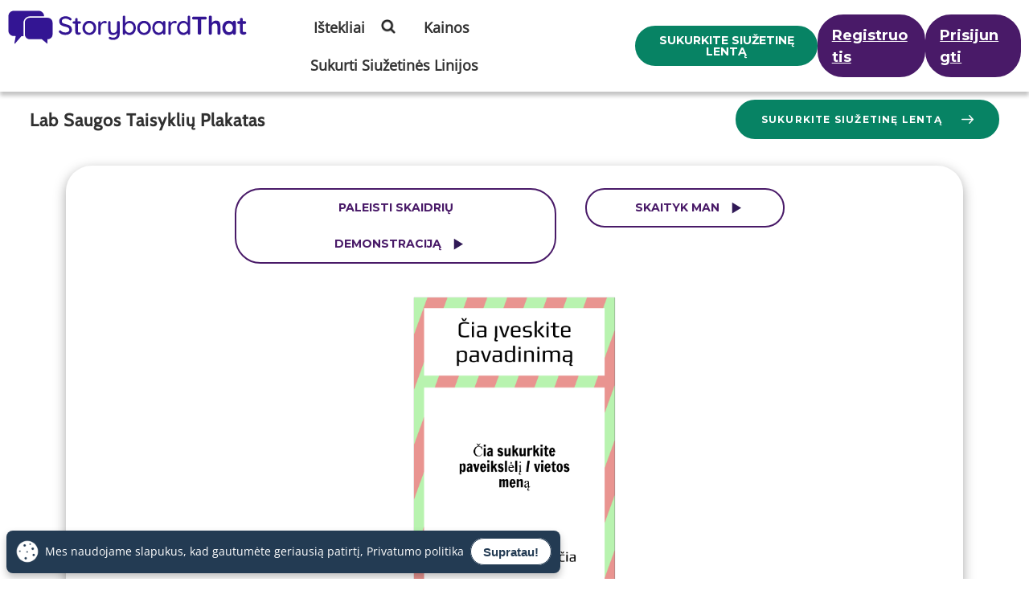

--- FILE ---
content_type: text/html; charset=utf-8
request_url: https://www.storyboardthat.com/lt/storyboards/lt-examples/lab-saugos-taisykli--plakatas
body_size: 136150
content:


<!DOCTYPE html>
<html lang="lt">
<head>
    <meta charset="utf-8" />
    <link rel="preconnect" href="https://cdn.storyboardthat.com" />
    <link rel="preconnect" href="https://www.googletagmanager.com" />
    <link rel="preconnect" href="https://fonts.googleapis.com" />
    <link rel="preconnect" href="https://dev.visualwebsiteoptimizer.com" crossorigin />


<link rel="preload" as="image" href="https://cdn.storyboardthat.com/storyboard-srcsets/lt-examples/lab-saugos-taisykli--plakatas_thumb.webp" media="(max-width: 450px)" />
<link rel="preload" as="image" href="https://cdn.storyboardthat.com/storyboard-srcsets/lt-examples/lab-saugos-taisykli--plakatas_w_600.webp" media="(min-width: 450.1px)  and (max-width: 600px)" />
<link rel="preload" as="image" href="https://cdn.storyboardthat.com/storyboard-srcsets/lt-examples/lab-saugos-taisykli--plakatas_w_800.webp" media="(min-width: 600.1px)  and (max-width: 800px)" />
<link rel="preload" as="image" href="https://cdn.storyboardthat.com/storyboard-srcsets/lt-examples/lab-saugos-taisykli--plakatas_w_1000.webp" media="(min-width: 800.1px)  and (max-width: 1000px)" />
<link rel="preload" as="image" href="https://cdn.storyboardthat.com/storyboard-srcsets/lt-examples/lab-saugos-taisykli--plakatas_w_1200.webp" media="(min-width: 1000.1px)  and (max-width: 1200px)" />
<link rel="preload" as="image" href="https://cdn.storyboardthat.com/storyboard-srcsets/lt-examples/lab-saugos-taisykli--plakatas.webp" media="(min-width: 1200.1px) " />
            <script type="text/javascript">
                function LoadSlideShowDiv(url)
                {
                    bSlideShowVersion = false;
                    $('body').append('<div id="slide-show-div"></div>');
                    $.ajax({
                        url: url,
                        caller: "SiteJQuery.LoadSlideShowDiv"
                    })
                        .done(function (data)
                        {
                            $('#slide-show-div').html(data);
                        });
                }
            </script>




<title>Lab Saugos Taisyklių Plakatas Siužetinės Linijos iki lt-examples</title>

<meta name="description" content="Sukurkite laboratorijos saugos plakatus, kuriuos kabinsite savo klasėje! Čia įveskite pavadinimą  Čia sukurkite paveikslėlį / vietos meną  Įveskite taisyklę čia">
<meta name="keywords" content="Lab Saugos Taisyklių Plakatas, storyboard, image, story, lab, saugos, taisyklių, plakatas, sukurkite, laboratorijos, plakatus, kuriuos, kabinsite, savo, klasėje, čia, įveskite, pavadinimą, paveikslėlį, /, vietos, meną, taisyklę">
<meta property="og:title" content="Lab Saugos Taisyklių Plakatas Siužetinės Linijos iki lt-examples">
<meta property="og:type" content="company">
<meta property="og:url" content="https://www.storyboardthat.com/lt/storyboards/lt-examples/lab-saugos-taisykli--plakatas">
<meta property="og:image" content="https://sbt.blob.core.windows.net/storyboards/lt-examples/lab-saugos-taisykli--plakatas.png">
<meta property="og:description" content="Sukurkite laboratorijos saugos plakatus, kuriuos kabinsite savo klasėje! Čia įveskite pavadinimą  Čia sukurkite paveikslėlį / vietos meną  Įveskite taisyklę čia">
<meta property="og:site_name" content="Storyboard That">
<meta property="fb:app_id" content="218706961566573">
<meta property="fb:admins" content="514497400">

<meta name="author" content="Clever Prototypes, LLC">


<meta name="dcterms.rightsHolder" content="Clever Prototypes, LLC">
<meta name="dcterms.dateCopyrighted" content="2026">

<meta name="viewport" content="width=device-width, initial-scale=1.0">


<meta http-equiv="X-UA-Compatible" content="IE=edge">

<meta name="HandheldFriendly" content="true"><!-- old BB -->
<meta name="MobileOptimized" content="width">
<!-- old IE -->
<meta name="apple-mobile-web-app-status-bar-style" content="black">
<meta name="apple-mobile-web-app-title" content="Storyboard That">

<meta name="twitter:card" content="summary_large_image">
<meta name="twitter:site" content="@StoryboardThat">
<meta name="twitter:creator" content="@StoryboardThat">
<meta name="twitter:title" content="Lab Saugos Taisyklių Plakatas Siužetinės Linijos iki lt-examples">
<meta name="twitter:description" content="Sukurkite laboratorijos saugos plakatus, kuriuos kabinsite savo klasėje! Čia įveskite pavadinimą  Čia sukurkite paveikslėlį / vietos meną  Įveskite taisyklę čia">
    <meta name="twitter:image" content="https://sbt.blob.core.windows.net/storyboards/lt-examples/lab-saugos-taisykli--plakatas.png">
    <meta name="twitter:image:alt" content="Lab Saugos Taisyklių Plakatas Siužetinės Linijos iki lt-examples">

<link rel="chrome-webstore-item" href="https://chrome.google.com/webstore/detail/nlflnngknijojboglnnkonkcenocjepa">


<link rel="Publisher" href="https://plus.google.com/102659178269071238974">

<link rel="shortcut icon" href="https://cdn.storyboardthat.com/site-images/site-pages/favicons/favicon.ico">

<link rel="apple-touch-icon" sizes="57x57" href="https://cdn.storyboardthat.com/site-images/site-pages/favicons/apple-touch-icon-57x57.png">
<link rel="apple-touch-icon" sizes="114x114" href="https://cdn.storyboardthat.com/site-images/site-pages/favicons/apple-touch-icon-114x114.png">
<link rel="apple-touch-icon" sizes="72x72" href="https://cdn.storyboardthat.com/site-images/site-pages/favicons/apple-touch-icon-72x72.png">
<link rel="apple-touch-icon" sizes="144x144" href="https://cdn.storyboardthat.com/site-images/site-pages/favicons/apple-touch-icon-144x144.png">
<link rel="apple-touch-icon" sizes="60x60" href="https://cdn.storyboardthat.com/site-images/site-pages/favicons/apple-touch-icon-60x60.png">
<link rel="apple-touch-icon" sizes="120x120" href="https://cdn.storyboardthat.com/site-images/site-pages/favicons/apple-touch-icon-120x120.png">
<link rel="apple-touch-icon" sizes="76x76" href="https://cdn.storyboardthat.com/site-images/site-pages/favicons/apple-touch-icon-76x76.png">
<link rel="apple-touch-icon" sizes="152x152" href="https://cdn.storyboardthat.com/site-images/site-pages/favicons/apple-touch-icon-152x152.png">

<link rel="icon" type="image/png" href="https://cdn.storyboardthat.com/site-images/site-pages/favicons/favicon-196x196.png" sizes="196x196">
<link rel="icon" type="image/png" href="https://cdn.storyboardthat.com/site-images/site-pages/favicons/favicon-160x160.png" sizes="160x160">
<link rel="icon" type="image/png" href="https://cdn.storyboardthat.com/site-images/site-pages/favicons/favicon-96x96.png" sizes="96x96">
<link rel="icon" type="image/png" href="https://cdn.storyboardthat.com/site-images/site-pages/favicons/favicon-32x32.png" sizes="32x32">
<link rel="icon" type="image/png" href="https://cdn.storyboardthat.com/site-images/site-pages/favicons/favicon-16x16.png" sizes="16x16">

<meta name="application-name" content="Storyboard That" />
<meta name="msapplication-TileColor" content="#E8F5FF">
<meta name="msapplication-TileImage" content="https://cdn.storyboardthat.com/site-images/site-pages/favicons/mstile-144x144.png">
<meta name="msapplication-square70x70logo" content="https://cdn.storyboardthat.com/site-images/site-pages/favicons/mstile-70x70.png">
<meta name="msapplication-square144x144logo" content="https://cdn.storyboardthat.com/site-images/site-pages/favicons/mstile-144x144.png">
<meta name="msapplication-square150x150logo" content="https://cdn.storyboardthat.com/site-images/site-pages/favicons/mstile-150x150.png">
<meta name="msapplication-square310x310logo" content="https://cdn.storyboardthat.com/site-images/site-pages/favicons/mstile-310x310.png">
<meta name="msapplication-wide310x150logo" content="https://cdn.storyboardthat.com/site-images/site-pages/favicons/mstile-310x150.png">

<link defer href='//cdn.storyboardthat.com/css/be164571e000000-da6140dd/print.min.css' rel="stylesheet" media="print">

        <meta name="robots" content="max-image-preview:large">


        <link rel="alternate" hreflang="en" href="https://www.storyboardthat.com/storyboards/lt-examples/lab-saugos-taisykli--plakatas" />
            <link rel="alternate" hreflang="es" href="https://www.storyboardthat.com/es/storyboards/lt-examples/lab-saugos-taisykli--plakatas">
            <link rel="alternate" hreflang="fr" href="https://www.storyboardthat.com/fr/storyboards/lt-examples/lab-saugos-taisykli--plakatas">
            <link rel="alternate" hreflang="de" href="https://www.storyboardthat.com/de/storyboards/lt-examples/lab-saugos-taisykli--plakatas">
            <link rel="alternate" hreflang="it" href="https://www.storyboardthat.com/it/storyboards/lt-examples/lab-saugos-taisykli--plakatas">
            <link rel="alternate" hreflang="nl" href="https://www.storyboardthat.com/nl/storyboards/lt-examples/lab-saugos-taisykli--plakatas">
            <link rel="alternate" hreflang="pt" href="https://www.storyboardthat.com/pt/storyboards/lt-examples/lab-saugos-taisykli--plakatas">
            <link rel="alternate" hreflang="he" href="https://www.storyboardthat.com/he/storyboards/lt-examples/lab-saugos-taisykli--plakatas">
            <link rel="alternate" hreflang="ar" href="https://www.storyboardthat.com/ar/storyboards/lt-examples/lab-saugos-taisykli--plakatas">
            <link rel="alternate" hreflang="hi" href="https://www.storyboardthat.com/hi/storyboards/lt-examples/lab-saugos-taisykli--plakatas">
            <link rel="alternate" hreflang="ru" href="https://www.storyboardthat.com/ru/storyboards/lt-examples/lab-saugos-taisykli--plakatas">
            <link rel="alternate" hreflang="da" href="https://www.storyboardthat.com/da/storyboards/lt-examples/lab-saugos-taisykli--plakatas">
            <link rel="alternate" hreflang="sv" href="https://www.storyboardthat.com/sv/storyboards/lt-examples/lab-saugos-taisykli--plakatas">
            <link rel="alternate" hreflang="fi" href="https://www.storyboardthat.com/fi/storyboards/lt-examples/lab-saugos-taisykli--plakatas">
            <link rel="alternate" hreflang="no" href="https://www.storyboardthat.com/no/storyboards/lt-examples/lab-saugos-taisykli--plakatas">
            <link rel="alternate" hreflang="tr" href="https://www.storyboardthat.com/tr/storyboards/lt-examples/lab-saugos-taisykli--plakatas">
            <link rel="alternate" hreflang="pl" href="https://www.storyboardthat.com/pl/storyboards/lt-examples/lab-saugos-taisykli--plakatas">
            <link rel="alternate" hreflang="ro" href="https://www.storyboardthat.com/ro/storyboards/lt-examples/lab-saugos-taisykli--plakatas">
            <link rel="alternate" hreflang="cs" href="https://www.storyboardthat.com/cs/storyboards/lt-examples/lab-saugos-taisykli--plakatas">
            <link rel="alternate" hreflang="sk" href="https://www.storyboardthat.com/sk/storyboards/lt-examples/lab-saugos-taisykli--plakatas">
            <link rel="alternate" hreflang="hu" href="https://www.storyboardthat.com/hu/storyboards/lt-examples/lab-saugos-taisykli--plakatas">
            <link rel="alternate" hreflang="hr" href="https://www.storyboardthat.com/hr/storyboards/lt-examples/lab-saugos-taisykli--plakatas">
            <link rel="alternate" hreflang="bg" href="https://www.storyboardthat.com/bg/storyboards/lt-examples/lab-saugos-taisykli--plakatas">
            <link rel="alternate" hreflang="lt" href="https://www.storyboardthat.com/lt/storyboards/lt-examples/lab-saugos-taisykli--plakatas">
            <link rel="alternate" hreflang="sl" href="https://www.storyboardthat.com/sl/storyboards/lt-examples/lab-saugos-taisykli--plakatas">
            <link rel="alternate" hreflang="lv" href="https://www.storyboardthat.com/lv/storyboards/lt-examples/lab-saugos-taisykli--plakatas">
            <link rel="alternate" hreflang="et" href="https://www.storyboardthat.com/et/storyboards/lt-examples/lab-saugos-taisykli--plakatas">
        <link rel="alternate" hreflang="x-default" href="https://www.storyboardthat.com/lt/storyboards/lt-examples/lab-saugos-taisykli--plakatas">
        <link rel="canonical" href="https://www.storyboardthat.com/lt/storyboards/lt-examples/lab-saugos-taisykli--plakatas">











<script>
    // Set the global "LoggedOnUser" variable that holds the logged in user's id, or 0 if not logged in.
    var LoggedOnUser = 0;

    var csrfTokenName = 'X-XSRF-TOKEN';
    function getCsrfToken(auth = true) {
        const url = auth ? '/api_portal/getcsrftoken' : '/api_portal/getcsrftokenanon'

        return new Promise((resolve, reject) => {
            fetch(url)
                .then(response => {
                    if (!response.ok) {
                        throw new Error('Network response was not ok');
                    }
                    return response.json();
                })
                .then(data => {
                    // Use the CSRF token as needed
                    resolve(data.CsrfToken);
                })
                .catch(error => {
                    console.error('Error fetching CSRF token:', error);
                    reject(error);
                });
            });
    }

    function getCsrfSessionToken() {
        return new Promise((resolve, reject) => {
            fetch('/api_portal/getcsrfsessiontoken')
                .then(response => {
                    if (!response.ok) {
                        throw new Error('Network response was not ok');
                    }
                    return response.json();
                })
                .then(data => {
                    // Use the CSRF token as needed
                    resolve(data.CsrfToken);
                })
                .catch(error => {
                    console.error('Error fetching CSRF token:', error);
                    reject(error);
                });
        });
    }

</script>


    <script>

            var locationUrl = "/lt/storyboards/lt-examples/lab-saugos-taisykli--plakatas";

        window.dataLayer = window.dataLayer || [];
		window.dataLayer.push({ 'dataLayerLocation': locationUrl });
    </script>




    <!-- Google tag (gtag.js) -->
    <script async src="https://www.googletagmanager.com/gtag/js?id=G-2G7W6MM731"></script>
    <script>
        var gTagParams = {
            //'optimize_id': 'GTM-N3NGPCF',
            //'siteSpeedSampleRate': 10,
            'page_location': locationUrl
        };

        window.dataLayer = window.dataLayer || [];
        function gtag() { dataLayer.push(arguments); }
        gtag('js', new Date());

        gtag('config', 'G-2G7W6MM731', gTagParams);

    </script>


    <link rel="shortcut icon" href="https://cdn.storyboardthat.com/site-images/site-pages/favicons/favicon.ico">

    <style>/*! * Bootstrap (SBT trimmed) v4.0.0 (https://getbootstrap.com) * Copyright 2011-2018 The Bootstrap Authors * Copyright 2011-2018 Twitter, Inc. * Licensed under MIT (https://github.com/twbs/bootstrap/blob/master/LICENSE) */.input-group-text input[type=checkbox],.input-group-text input[type=radio],dl,h1,h2,h3,h4,h5,h6,ol,p,ul{margin-top:0}address,dl,ol,p,pre,ul{margin-bottom:1rem}body,caption{text-align:left}dd,label{margin-bottom:.5rem}pre,textarea{overflow:auto}article,aside,dialog,figcaption,figure,footer,header,hgroup,legend,main,nav,section{display:block}address,legend{line-height:inherit}progress,sub,sup{vertical-align:baseline}button,hr,input{overflow:visible}.img-fluid,.img-thumbnail{max-width:100%;height:auto}.btn.focus,.btn:focus,.form-control:focus{box-shadow:0 0 0 .2rem rgba(0,123,255,.25)}.btn:not(:disabled):not(.disabled),.close:not(:disabled):not(.disabled),.navbar-toggler:not(:disabled):not(.disabled),.page-link:not(:disabled):not(.disabled),summary{cursor:pointer}.btn-outline-danger,.btn-outline-dark,.btn-outline-info,.btn-outline-light,.btn-outline-primary,.btn-outline-secondary,.btn-outline-success,.btn-outline-warning,.btn:not(:disabled):not(.disabled).active,.btn:not(:disabled):not(.disabled):active{background-image:none}.dropdown-menu,.nav,.navbar-nav{list-style:none}.tooltip,pre code{word-break:normal}.card,.tooltip{word-wrap:break-word}:root{--blue:#007bff;--indigo:#6610f2;--purple:#6f42c1;--pink:#e83e8c;--red:#dc3545;--orange:#fd7e14;--yellow:#ffc107;--green:#28a745;--teal:#20c997;--cyan:#17a2b8;--white:#fff;--gray:#6c757d;--gray-dark:#343a40;--primary:#007bff;--secondary:#6c757d;--success:#28a745;--info:#17a2b8;--warning:#ffc107;--danger:#dc3545;--light:#f8f9fa;--dark:#343a40;--breakpoint-xs:0;--breakpoint-sm:576px;--breakpoint-md:768px;--breakpoint-lg:992px;--breakpoint-xl:1200px;--font-family-sans-serif:-apple-system,BlinkMacSystemFont,"Segoe UI",Roboto,"Helvetica Neue",Arial,sans-serif,"Apple Color Emoji","Segoe UI Emoji","Segoe UI Symbol";--font-family-monospace:SFMono-Regular,Menlo,Monaco,Consolas,"Liberation Mono","Courier New",monospace}*,::after,::before{box-sizing:border-box}html{font-family:sans-serif;line-height:1.15;-webkit-text-size-adjust:100%;-ms-text-size-adjust:100%;-ms-overflow-style:scrollbar;-webkit-tap-highlight-color:transparent}@-ms-viewport{width:device-width}body{margin:0;font-family:-apple-system,BlinkMacSystemFont,"Segoe UI",Roboto,"Helvetica Neue",Arial,sans-serif,"Apple Color Emoji","Segoe UI Emoji","Segoe UI Symbol";font-size:1rem;font-weight:400;line-height:1.5;color:#212529;background-color:#fff}.alert-link,dt,kbd kbd{font-weight:700}[tabindex="-1"]:focus{outline:0!important}abbr[data-original-title],abbr[title]{text-decoration:underline;-webkit-text-decoration:underline dotted;text-decoration:underline dotted;cursor:help;border-bottom:0}address{font-style:normal}.btn-group-toggle>.btn,.btn-group-toggle>.btn-group>.btn,.card-text:last-child,.custom-control-label,.form-check-label,ol ol,ol ul,ul ol,ul ul{margin-bottom:0}dd{margin-left:0}blockquote,figure{margin:0 0 1rem}dfn{font-style:italic}b,strong{font-weight:bolder}sub,sup{position:relative;font-size:75%;line-height:0}.btn,.custom-select,.navbar-toggler-icon,img{vertical-align:middle}sub{bottom:-.25em}sup{top:-.5em}a{color:#1a0dab;background-color:transparent;-webkit-text-decoration-skip:objects}a:not(.basic_btn):not(.basic-btn):hover{text-decoration:underline}a:not([href]):not([tabindex]),a:not([href]):not([tabindex]):focus,a:not([href]):not([tabindex]):hover{color:inherit;text-decoration:none}a:not([href]):not([tabindex]):focus{outline:0}code,kbd,pre,samp{font-size:1em}pre{margin-top:0;-ms-overflow-style:scrollbar}img{border-style:none}.modal-open,svg:not(:root){overflow:hidden}table{border-collapse:collapse}caption{padding-top:.75rem;padding-bottom:.75rem;color:#6c757d;caption-side:bottom}th{text-align:inherit}label{display:inline-block}button{border-radius:0}button:focus{outline:dotted 1px;outline:-webkit-focus-ring-color auto 5px}button,input,optgroup,select,textarea{margin:0;font-family:inherit;font-size:inherit;line-height:inherit}button,select{text-transform:none}[type=reset],[type=submit],button,html [type=button]{-webkit-appearance:button}[type=button]::-moz-focus-inner,[type=reset]::-moz-focus-inner,[type=submit]::-moz-focus-inner,button::-moz-focus-inner{padding:0;border-style:none}input[type=checkbox],input[type=radio]{box-sizing:border-box;padding:0}input[type=date],input[type=datetime-local],input[type=month],input[type=time]{-webkit-appearance:listbox}textarea{resize:vertical}fieldset{min-width:0;padding:0;margin:0;border:0}legend{width:100%;max-width:100%;padding:0;margin-bottom:.5rem;font-size:1.5rem;color:inherit;white-space:normal}[type=number]::-webkit-inner-spin-button,[type=number]::-webkit-outer-spin-button{height:auto}[type=search]{outline-offset:-2px;-webkit-appearance:none}[type=search]::-webkit-search-cancel-button,[type=search]::-webkit-search-decoration{-webkit-appearance:none}::-webkit-file-upload-button{font:inherit;-webkit-appearance:button}.display-1,.display-2,.display-3,.display-4{line-height:1.2}.figure,.list-inline-item,output{display:inline-block}summary{display:list-item}.collapse,.navbar-expand .navbar-toggler,.tab-content>.tab-pane,template{display:none}.d-none,[hidden]{display:none!important}.h1,.h2,.h3,.h4,.h5,.h6,h1,h2,h3,h4,h5,h6{margin-bottom:.5rem;font-family:inherit;font-weight:500;line-height:1.2;color:inherit}.blockquote,hr{margin-bottom:1rem}.display-1,.display-2,.display-3,.display-4,.lead{font-weight:300}.h1,h1{font-size:2.5rem}.h2,h2{font-size:2rem}.h3,h3{font-size:1.75rem}.h4,h4{font-size:1.5rem}.h5,h5{font-size:1.25rem}.h6,h6{font-size:1rem}.lead{font-size:1.25rem}.display-1{font-size:6rem}.display-2{font-size:5.5rem}.display-3{font-size:4.5rem}.display-4{font-size:3.5rem}.btn,.btn-link,.dropdown-item,.small,small{font-weight:400}hr{box-sizing:content-box;height:0;margin-top:1rem;border:0;border-top:1px solid rgba(0,0,0,.1)}.small,small{font-size:80%}code,kbd,pre{font-size:87.5%}.mark,mark{padding:.2em;background-color:#fcf8e3}.img-thumbnail,.table .table{background-color:#fff}.list-inline,.list-unstyled{padding-left:0;list-style:none}.list-inline-item:not(:last-child){margin-right:.5rem}.initialism{font-size:90%;text-transform:uppercase}.blockquote{font-size:1.25rem}.blockquote-footer{display:block;font-size:80%;color:#6c757d}.blockquote-footer::before{content:"\2014 \00A0"}.img-thumbnail{padding:.25rem;border:1px solid #dee2e6;border-radius:.25rem}.figure-img{margin-bottom:.5rem;line-height:1}.figure-caption{font-size:90%;color:#6c757d}.alert-heading,a>code,pre code{color:inherit}code,kbd,pre,samp{font-family:SFMono-Regular,Menlo,Monaco,Consolas,"Liberation Mono","Courier New",monospace}code{color:#e83e8c;word-break:break-word}kbd{padding:.2rem .4rem;color:#fff;background-color:#212529;border-radius:.2rem}kbd kbd{padding:0;font-size:100%}pre{display:block;color:#212529}pre code{font-size:inherit}.pre-scrollable{max-height:340px;overflow-y:scroll}.container,.container-fluid{width:100%;padding-right:15px;padding-left:15px;margin-right:auto;margin-left:auto}.row{display:-webkit-box;display:-ms-flexbox;display:flex;-ms-flex-wrap:wrap;flex-wrap:wrap;margin-right:-15px;margin-left:-15px}.card>hr,.no-gutters{margin-right:0;margin-left:0}.form-control-plaintext.form-control-lg,.form-control-plaintext.form-control-sm,.input-group-lg>.form-control-plaintext.form-control,.input-group-lg>.input-group-append>.form-control-plaintext.btn,.input-group-lg>.input-group-append>.form-control-plaintext.input-group-text,.input-group-lg>.input-group-prepend>.form-control-plaintext.btn,.input-group-lg>.input-group-prepend>.form-control-plaintext.input-group-text,.input-group-sm>.form-control-plaintext.form-control,.input-group-sm>.input-group-append>.form-control-plaintext.btn,.input-group-sm>.input-group-append>.form-control-plaintext.input-group-text,.input-group-sm>.input-group-prepend>.form-control-plaintext.btn,.input-group-sm>.input-group-prepend>.form-control-plaintext.input-group-text,.navbar-nav .nav-link,.no-gutters>.col,.no-gutters>[class*=col-]{padding-right:0;padding-left:0}.col,.col-1,.col-10,.col-11,.col-12,.col-2,.col-3,.col-4,.col-5,.col-6,.col-7,.col-8,.col-9,.col-auto,.col-lg,.col-lg-1,.col-lg-10,.col-lg-11,.col-lg-12,.col-lg-2,.col-lg-3,.col-lg-4,.col-lg-5,.col-lg-6,.col-lg-7,.col-lg-8,.col-lg-9,.col-lg-auto,.col-md,.col-md-1,.col-md-10,.col-md-11,.col-md-12,.col-md-2,.col-md-3,.col-md-4,.col-md-5,.col-md-6,.col-md-7,.col-md-8,.col-md-9,.col-md-auto,.col-sm,.col-sm-1,.col-sm-10,.col-sm-11,.col-sm-12,.col-sm-2,.col-sm-3,.col-sm-4,.col-sm-5,.col-sm-6,.col-sm-7,.col-sm-8,.col-sm-9,.col-sm-auto,.col-xl,.col-xl-1,.col-xl-10,.col-xl-11,.col-xl-12,.col-xl-2,.col-xl-3,.col-xl-4,.col-xl-5,.col-xl-6,.col-xl-7,.col-xl-8,.col-xl-9,.col-xl-auto{position:relative;width:100%;min-height:1px;padding-right:15px;padding-left:15px}.col{-ms-flex-preferred-size:0;flex-basis:0;-webkit-box-flex:1;-ms-flex-positive:1;flex-grow:1;max-width:100%}.col-1,.col-auto{-webkit-box-flex:0}.col-auto{-ms-flex:0 0 auto;flex:0 0 auto;width:auto;max-width:none}.col-1{-ms-flex:0 0 8.333333%;flex:0 0 8.333333%;max-width:8.333333%}.col-2,.col-3{-webkit-box-flex:0}.col-2{-ms-flex:0 0 16.666667%;flex:0 0 16.666667%;max-width:16.666667%}.col-3{-ms-flex:0 0 25%;flex:0 0 25%;max-width:25%}.col-4,.col-5{-webkit-box-flex:0}.col-4{-ms-flex:0 0 33.333333%;flex:0 0 33.333333%;max-width:33.333333%}.col-5{-ms-flex:0 0 41.666667%;flex:0 0 41.666667%;max-width:41.666667%}.col-6,.col-7{-webkit-box-flex:0}.col-6{-ms-flex:0 0 50%;flex:0 0 50%;max-width:50%}.col-7{-ms-flex:0 0 58.333333%;flex:0 0 58.333333%;max-width:58.333333%}.col-8,.col-9{-webkit-box-flex:0}.col-8{-ms-flex:0 0 66.666667%;flex:0 0 66.666667%;max-width:66.666667%}.col-9{-ms-flex:0 0 75%;flex:0 0 75%;max-width:75%}.col-10,.col-11{-webkit-box-flex:0}.col-10{-ms-flex:0 0 83.333333%;flex:0 0 83.333333%;max-width:83.333333%}.col-11{-ms-flex:0 0 91.666667%;flex:0 0 91.666667%;max-width:91.666667%}.col-12{-webkit-box-flex:0;-ms-flex:0 0 100%;flex:0 0 100%;max-width:100%}.order-first{-webkit-box-ordinal-group:0;-ms-flex-order:-1;order:-1}.order-last{-webkit-box-ordinal-group:14;-ms-flex-order:13;order:13}.order-0{-webkit-box-ordinal-group:1;-ms-flex-order:0;order:0}.order-1{-webkit-box-ordinal-group:2;-ms-flex-order:1;order:1}.order-2{-webkit-box-ordinal-group:3;-ms-flex-order:2;order:2}.order-3{-webkit-box-ordinal-group:4;-ms-flex-order:3;order:3}.order-4{-webkit-box-ordinal-group:5;-ms-flex-order:4;order:4}.order-5{-webkit-box-ordinal-group:6;-ms-flex-order:5;order:5}.order-6{-webkit-box-ordinal-group:7;-ms-flex-order:6;order:6}.order-7{-webkit-box-ordinal-group:8;-ms-flex-order:7;order:7}.order-8{-webkit-box-ordinal-group:9;-ms-flex-order:8;order:8}.order-9{-webkit-box-ordinal-group:10;-ms-flex-order:9;order:9}.order-10{-webkit-box-ordinal-group:11;-ms-flex-order:10;order:10}.order-11{-webkit-box-ordinal-group:12;-ms-flex-order:11;order:11}.order-12{-webkit-box-ordinal-group:13;-ms-flex-order:12;order:12}.offset-1{margin-left:8.333333%}.offset-2{margin-left:16.666667%}.offset-3{margin-left:25%}.offset-4{margin-left:33.333333%}.offset-5{margin-left:41.666667%}.offset-6{margin-left:50%}.offset-7{margin-left:58.333333%}.offset-8{margin-left:66.666667%}.offset-9{margin-left:75%}.offset-10{margin-left:83.333333%}.offset-11{margin-left:91.666667%}.table{width:100%;max-width:100%;margin-bottom:1rem;background-color:transparent}.table td,.table th{padding:.75rem;vertical-align:top;border-top:1px solid #dee2e6}.table thead th{vertical-align:bottom;border-bottom:2px solid #dee2e6}.table tbody+tbody{border-top:2px solid #dee2e6}.table-sm td,.table-sm th{padding:.3rem}.table-bordered,.table-bordered td,.table-bordered th{border:1px solid #dee2e6}.table .thead-dark th,.table-dark td,.table-dark th,.table-dark thead th{border-color:#32383e}.table-bordered thead td,.table-bordered thead th{border-bottom-width:2px}.table-striped tbody tr:nth-of-type(odd){background-color:rgba(0,0,0,.05)}.table-active,.table-active>td,.table-active>th,.table-hover .table-active:hover,.table-hover .table-active:hover>td,.table-hover .table-active:hover>th,.table-hover tbody tr:hover{background-color:rgba(0,0,0,.075)}.table-primary,.table-primary>td,.table-primary>th{background-color:#b8daff}.table-hover .table-primary:hover,.table-hover .table-primary:hover>td,.table-hover .table-primary:hover>th{background-color:#9fcdff}.table-secondary,.table-secondary>td,.table-secondary>th{background-color:#d6d8db}.table-hover .table-secondary:hover,.table-hover .table-secondary:hover>td,.table-hover .table-secondary:hover>th{background-color:#c8cbcf}.table-success,.table-success>td,.table-success>th{background-color:#c3e6cb}.table-hover .table-success:hover,.table-hover .table-success:hover>td,.table-hover .table-success:hover>th{background-color:#b1dfbb}.table-info,.table-info>td,.table-info>th{background-color:#bee5eb}.table-hover .table-info:hover,.table-hover .table-info:hover>td,.table-hover .table-info:hover>th{background-color:#abdde5}.table-warning,.table-warning>td,.table-warning>th{background-color:#ffeeba}.table-hover .table-warning:hover,.table-hover .table-warning:hover>td,.table-hover .table-warning:hover>th{background-color:#ffe8a1}.table-danger,.table-danger>td,.table-danger>th{background-color:#f5c6cb}.table-hover .table-danger:hover,.table-hover .table-danger:hover>td,.table-hover .table-danger:hover>th{background-color:#f1b0b7}.table-light,.table-light>td,.table-light>th{background-color:#fdfdfe}.table-hover .table-light:hover,.table-hover .table-light:hover>td,.table-hover .table-light:hover>th{background-color:#ececf6}.table-dark,.table-dark>td,.table-dark>th{background-color:#c6c8ca}.table .thead-dark th,.table-dark{color:#fff;background-color:#212529}.table-hover .table-dark:hover,.table-hover .table-dark:hover>td,.table-hover .table-dark:hover>th{background-color:#b9bbbe}.table .thead-light th{color:#495057;background-color:#e9ecef;border-color:#dee2e6}.table-dark.table-bordered,.table-responsive>.table-bordered{border:0}.table-dark.table-striped tbody tr:nth-of-type(odd){background-color:rgba(255,255,255,.05)}.table-dark.table-hover tbody tr:hover{background-color:rgba(255,255,255,.075)}.table-responsive{display:block;width:100%;overflow-x:auto;-webkit-overflow-scrolling:touch;-ms-overflow-style:-ms-autohiding-scrollbar}.collapsing,.modal,.progress{overflow:hidden}.form-control{display:block;width:100%;padding:.375rem .75rem;font-size:1rem;line-height:1.5;color:#495057;background-color:#fff;background-clip:padding-box;border:1px solid #ced4da;border-radius:.25rem;transition:border-color .15s ease-in-out,box-shadow .15s ease-in-out}.form-control::-ms-expand{background-color:transparent;border:0}.form-control:focus{color:#495057;background-color:#fff;border-color:#80bdff;outline:0}.form-control::-webkit-input-placeholder{color:#6c757d;opacity:1}.form-control::-moz-placeholder{color:#6c757d;opacity:1}.form-control:-ms-input-placeholder{color:#6c757d;opacity:1}.form-control::-ms-input-placeholder{color:#6c757d;opacity:1}.form-control::placeholder{color:#6c757d;opacity:1}.form-control:disabled,.form-control[readonly]{background-color:#e9ecef;opacity:1}select.form-control:not([size]):not([multiple]){height:calc(2.25rem + 2px)}select.form-control:focus::-ms-value{color:#495057;background-color:#fff}.btn-block,.form-control-file,.form-control-range{display:block;width:100%}.col-form-label{padding-top:calc(.375rem + 1px);padding-bottom:calc(.375rem + 1px);margin-bottom:0;font-size:inherit;line-height:1.5}.col-form-label-lg{padding-top:calc(.5rem + 1px);padding-bottom:calc(.5rem + 1px);font-size:1.25rem;line-height:1.5}.col-form-label-sm{padding-top:calc(.25rem + 1px);padding-bottom:calc(.25rem + 1px);font-size:.875rem;line-height:1.5}.form-control-plaintext{display:block;width:100%;padding-top:.375rem;padding-bottom:.375rem;margin-bottom:0;line-height:1.5;background-color:transparent;border:solid transparent;border-width:1px 0}.btn-group-sm>.btn,.btn-sm,.form-control-sm,.input-group-sm>.form-control,.input-group-sm>.input-group-append>.btn,.input-group-sm>.input-group-append>.input-group-text,.input-group-sm>.input-group-prepend>.btn,.input-group-sm>.input-group-prepend>.input-group-text{padding:.25rem .5rem;font-size:.875rem;line-height:1.5;border-radius:.2rem}.input-group-sm>.input-group-append>select.btn:not([size]):not([multiple]),.input-group-sm>.input-group-append>select.input-group-text:not([size]):not([multiple]),.input-group-sm>.input-group-prepend>select.btn:not([size]):not([multiple]),.input-group-sm>.input-group-prepend>select.input-group-text:not([size]):not([multiple]),.input-group-sm>select.form-control:not([size]):not([multiple]),select.form-control-sm:not([size]):not([multiple]){height:calc(1.8125rem + 2px)}.btn-group-lg>.btn,.btn-lg,.form-control-lg,.input-group-lg>.form-control,.input-group-lg>.input-group-append>.btn,.input-group-lg>.input-group-append>.input-group-text,.input-group-lg>.input-group-prepend>.btn,.input-group-lg>.input-group-prepend>.input-group-text{padding:.5rem 1rem;font-size:1.25rem;line-height:1.5;border-radius:.3rem}.input-group-lg>.input-group-append>select.btn:not([size]):not([multiple]),.input-group-lg>.input-group-append>select.input-group-text:not([size]):not([multiple]),.input-group-lg>.input-group-prepend>select.btn:not([size]):not([multiple]),.input-group-lg>.input-group-prepend>select.input-group-text:not([size]):not([multiple]),.input-group-lg>select.form-control:not([size]):not([multiple]),select.form-control-lg:not([size]):not([multiple]){height:calc(2.875rem + 2px)}.form-group{margin-bottom:1rem}.form-text{display:block;margin-top:.25rem}.form-row{display:-webkit-box;display:-ms-flexbox;display:flex;-ms-flex-wrap:wrap;flex-wrap:wrap;margin-right:-5px;margin-left:-5px}.form-row>.col,.form-row>[class*=col-]{padding-right:5px;padding-left:5px}.form-check{position:relative;display:block;padding-left:1.25rem}.form-check-input{position:absolute;margin-top:.3rem;margin-left:-1.25rem}.breadcrumb-item.active,.btn-link.disabled,.btn-link:disabled,.custom-control-input:disabled~.custom-control-label,.form-check-input:disabled~.form-check-label,.nav-link.disabled{color:#6c757d}.form-check-inline{display:-webkit-inline-box;display:-ms-inline-flexbox;display:inline-flex;-webkit-box-align:center;-ms-flex-align:center;align-items:center;padding-left:0;margin-right:.75rem}.invalid-tooltip,.valid-tooltip{position:absolute;z-index:5;display:none;max-width:100%;padding:.5rem;line-height:1;border-radius:.2rem;top:100%}.form-check-inline .form-check-input{position:static;margin-top:0;margin-right:.3125rem;margin-left:0}.valid-feedback{display:none;width:100%;margin-top:.25rem;font-size:80%;color:#28a745}.valid-tooltip{margin-top:.1rem;font-size:.875rem;color:#fff;background-color:rgba(40,167,69,.8)}.custom-select.is-valid,.form-control.is-valid,.was-validated .custom-select:valid,.was-validated .form-control:valid{border-color:#28a745}.custom-select.is-valid:focus,.form-control.is-valid:focus,.was-validated .custom-select:valid:focus,.was-validated .form-control:valid:focus{border-color:#28a745;box-shadow:0 0 0 .2rem rgba(40,167,69,.25)}.custom-select.is-valid~.valid-feedback,.custom-select.is-valid~.valid-tooltip,.form-control.is-valid~.valid-feedback,.form-control.is-valid~.valid-tooltip,.was-validated .custom-select:valid~.valid-feedback,.was-validated .custom-select:valid~.valid-tooltip,.was-validated .form-control:valid~.valid-feedback,.was-validated .form-control:valid~.valid-tooltip{display:block}.form-check-input.is-valid~.form-check-label,.was-validated .form-check-input:valid~.form-check-label{color:#28a745}.form-check-input.is-valid~.valid-feedback,.form-check-input.is-valid~.valid-tooltip,.was-validated .form-check-input:valid~.valid-feedback,.was-validated .form-check-input:valid~.valid-tooltip{display:block}.custom-control-input.is-valid~.custom-control-label,.was-validated .custom-control-input:valid~.custom-control-label{color:#28a745}.custom-control-input.is-valid~.custom-control-label::before,.was-validated .custom-control-input:valid~.custom-control-label::before{background-color:#71dd8a}.custom-control-input.is-valid~.valid-feedback,.custom-control-input.is-valid~.valid-tooltip,.was-validated .custom-control-input:valid~.valid-feedback,.was-validated .custom-control-input:valid~.valid-tooltip{display:block}.custom-control-input.is-valid:checked~.custom-control-label::before,.was-validated .custom-control-input:valid:checked~.custom-control-label::before{background-color:#34ce57}.custom-control-input.is-valid:focus~.custom-control-label::before,.was-validated .custom-control-input:valid:focus~.custom-control-label::before{box-shadow:0 0 0 1px #fff,0 0 0 .2rem rgba(40,167,69,.25)}.custom-file-input.is-valid~.custom-file-label,.was-validated .custom-file-input:valid~.custom-file-label{border-color:#28a745}.custom-file-input.is-valid~.custom-file-label::before,.was-validated .custom-file-input:valid~.custom-file-label::before{border-color:inherit}.custom-file-input.is-valid~.valid-feedback,.custom-file-input.is-valid~.valid-tooltip,.was-validated .custom-file-input:valid~.valid-feedback,.was-validated .custom-file-input:valid~.valid-tooltip{display:block}.custom-file-input.is-valid:focus~.custom-file-label,.was-validated .custom-file-input:valid:focus~.custom-file-label{box-shadow:0 0 0 .2rem rgba(40,167,69,.25)}.invalid-feedback{display:none;width:100%;margin-top:.25rem;font-size:80%;color:#dc3545}.invalid-tooltip{margin-top:.1rem;font-size:.875rem;color:#fff;background-color:rgba(220,53,69,.8)}.collapsing,.dropdown,.dropup{position:relative}.btn-toolbar,.form-inline{display:-webkit-box;display:-ms-flexbox}.custom-select.is-invalid,.form-control.is-invalid,.was-validated .custom-select:invalid,.was-validated .form-control:invalid{border-color:#dc3545}.custom-select.is-invalid:focus,.form-control.is-invalid:focus,.was-validated .custom-select:invalid:focus,.was-validated .form-control:invalid:focus{border-color:#dc3545;box-shadow:0 0 0 .2rem rgba(220,53,69,.25)}.custom-select.is-invalid~.invalid-feedback,.custom-select.is-invalid~.invalid-tooltip,.form-control.is-invalid~.invalid-feedback,.form-control.is-invalid~.invalid-tooltip,.was-validated .custom-select:invalid~.invalid-feedback,.was-validated .custom-select:invalid~.invalid-tooltip,.was-validated .form-control:invalid~.invalid-feedback,.was-validated .form-control:invalid~.invalid-tooltip{display:block}.form-check-input.is-invalid~.form-check-label,.was-validated .form-check-input:invalid~.form-check-label{color:#dc3545}.form-check-input.is-invalid~.invalid-feedback,.form-check-input.is-invalid~.invalid-tooltip,.was-validated .form-check-input:invalid~.invalid-feedback,.was-validated .form-check-input:invalid~.invalid-tooltip{display:block}.custom-control-input.is-invalid~.custom-control-label,.was-validated .custom-control-input:invalid~.custom-control-label{color:#dc3545}.custom-control-input.is-invalid~.custom-control-label::before,.was-validated .custom-control-input:invalid~.custom-control-label::before{background-color:#efa2a9}.custom-control-input.is-invalid~.invalid-feedback,.custom-control-input.is-invalid~.invalid-tooltip,.was-validated .custom-control-input:invalid~.invalid-feedback,.was-validated .custom-control-input:invalid~.invalid-tooltip{display:block}.custom-control-input.is-invalid:checked~.custom-control-label::before,.was-validated .custom-control-input:invalid:checked~.custom-control-label::before{background-color:#e4606d}.custom-checkbox .custom-control-input:disabled:checked~.custom-control-label::before,.custom-radio .custom-control-input:disabled:checked~.custom-control-label::before{background-color:rgba(0,123,255,.5)}.custom-control-input.is-invalid:focus~.custom-control-label::before,.was-validated .custom-control-input:invalid:focus~.custom-control-label::before{box-shadow:0 0 0 1px #fff,0 0 0 .2rem rgba(220,53,69,.25)}.custom-file-input.is-invalid~.custom-file-label,.was-validated .custom-file-input:invalid~.custom-file-label{border-color:#dc3545}.custom-file-input.is-invalid~.custom-file-label::before,.was-validated .custom-file-input:invalid~.custom-file-label::before{border-color:inherit}.custom-file-input.is-invalid~.invalid-feedback,.custom-file-input.is-invalid~.invalid-tooltip,.was-validated .custom-file-input:invalid~.invalid-feedback,.was-validated .custom-file-input:invalid~.invalid-tooltip{display:block}.custom-file-input.is-invalid:focus~.custom-file-label,.was-validated .custom-file-input:invalid:focus~.custom-file-label{box-shadow:0 0 0 .2rem rgba(220,53,69,.25)}.form-inline{display:flex;-webkit-box-orient:horizontal;-webkit-box-direction:normal;-ms-flex-flow:row wrap;flex-flow:row wrap;-webkit-box-align:center;-ms-flex-align:center;align-items:center}.btn-group-vertical,.navbar-nav{-webkit-box-orient:vertical;-webkit-box-direction:normal}.btn-group-vertical .btn,.btn-group-vertical .btn-group,.form-inline .form-check,input[type=button].btn-block,input[type=reset].btn-block,input[type=submit].btn-block{width:100%}.btn{display:inline-block;text-align:center;white-space:nowrap;-webkit-user-select:none;-moz-user-select:none;-ms-user-select:none;user-select:none;border:1px solid transparent;padding:.375rem .75rem;font-size:1rem;line-height:1.5;border-radius:.25rem}.breadcrumb-item+.breadcrumb-item:hover::before,.btn:focus,.btn:hover,.card-link:hover,.nav-link:focus,.nav-link:hover,.navbar-brand:focus,.navbar-brand:hover,.navbar-toggler:focus,.navbar-toggler:hover{text-decoration:none}.btn.focus,.btn:focus{outline:0}.btn.disabled,.btn:disabled{opacity:.65}a.btn.disabled,fieldset:disabled a.btn{pointer-events:none}.btn-outline-primary:hover,.btn-outline-primary:not(:disabled):not(.disabled).active,.btn-outline-primary:not(:disabled):not(.disabled):active,.btn-primary,.btn-primary.disabled,.btn-primary:disabled,.show>.btn-outline-primary.dropdown-toggle{color:#fff;background-color:#007bff;border-color:#007bff}.btn-primary:hover{color:#fff;background-color:#0069d9;border-color:#0062cc}.btn-outline-primary.focus,.btn-outline-primary:focus,.btn-outline-primary:not(:disabled):not(.disabled).active:focus,.btn-outline-primary:not(:disabled):not(.disabled):active:focus,.btn-primary.focus,.btn-primary:focus,.btn-primary:not(:disabled):not(.disabled).active:focus,.btn-primary:not(:disabled):not(.disabled):active:focus,.show>.btn-outline-primary.dropdown-toggle:focus,.show>.btn-primary.dropdown-toggle:focus{box-shadow:0 0 0 .2rem rgba(0,123,255,.5)}.btn-primary:not(:disabled):not(.disabled).active,.btn-primary:not(:disabled):not(.disabled):active,.show>.btn-primary.dropdown-toggle{color:#fff;background-color:#0062cc;border-color:#005cbf}.btn-outline-secondary:hover,.btn-outline-secondary:not(:disabled):not(.disabled).active,.btn-outline-secondary:not(:disabled):not(.disabled):active,.btn-secondary,.btn-secondary.disabled,.btn-secondary:disabled,.show>.btn-outline-secondary.dropdown-toggle{color:#fff;background-color:#6c757d;border-color:#6c757d}.btn-secondary:hover{color:#fff;background-color:#5a6268;border-color:#545b62}.btn-outline-secondary.focus,.btn-outline-secondary:focus,.btn-outline-secondary:not(:disabled):not(.disabled).active:focus,.btn-outline-secondary:not(:disabled):not(.disabled):active:focus,.btn-secondary.focus,.btn-secondary:focus,.btn-secondary:not(:disabled):not(.disabled).active:focus,.btn-secondary:not(:disabled):not(.disabled):active:focus,.show>.btn-outline-secondary.dropdown-toggle:focus,.show>.btn-secondary.dropdown-toggle:focus{box-shadow:0 0 0 .2rem rgba(108,117,125,.5)}.btn-secondary:not(:disabled):not(.disabled).active,.btn-secondary:not(:disabled):not(.disabled):active,.show>.btn-secondary.dropdown-toggle{color:#fff;background-color:#545b62;border-color:#4e555b}.btn-outline-success:hover,.btn-outline-success:not(:disabled):not(.disabled).active,.btn-outline-success:not(:disabled):not(.disabled):active,.btn-success,.btn-success.disabled,.btn-success:disabled,.show>.btn-outline-success.dropdown-toggle{color:#fff;background-color:#28a745;border-color:#28a745}.btn-success:hover{color:#fff;background-color:#218838;border-color:#1e7e34}.btn-outline-success.focus,.btn-outline-success:focus,.btn-outline-success:not(:disabled):not(.disabled).active:focus,.btn-outline-success:not(:disabled):not(.disabled):active:focus,.btn-success.focus,.btn-success:focus,.btn-success:not(:disabled):not(.disabled).active:focus,.btn-success:not(:disabled):not(.disabled):active:focus,.show>.btn-outline-success.dropdown-toggle:focus,.show>.btn-success.dropdown-toggle:focus{box-shadow:0 0 0 .2rem rgba(40,167,69,.5)}.btn-success:not(:disabled):not(.disabled).active,.btn-success:not(:disabled):not(.disabled):active,.show>.btn-success.dropdown-toggle{color:#fff;background-color:#1e7e34;border-color:#1c7430}.btn-info,.btn-info.disabled,.btn-info:disabled,.btn-outline-info:hover,.btn-outline-info:not(:disabled):not(.disabled).active,.btn-outline-info:not(:disabled):not(.disabled):active,.show>.btn-outline-info.dropdown-toggle{color:#fff;background-color:#17a2b8;border-color:#17a2b8}.btn-info:hover{color:#fff;background-color:#138496;border-color:#117a8b}.btn-info.focus,.btn-info:focus,.btn-info:not(:disabled):not(.disabled).active:focus,.btn-info:not(:disabled):not(.disabled):active:focus,.btn-outline-info.focus,.btn-outline-info:focus,.btn-outline-info:not(:disabled):not(.disabled).active:focus,.btn-outline-info:not(:disabled):not(.disabled):active:focus,.show>.btn-info.dropdown-toggle:focus,.show>.btn-outline-info.dropdown-toggle:focus{box-shadow:0 0 0 .2rem rgba(23,162,184,.5)}.btn-info:not(:disabled):not(.disabled).active,.btn-info:not(:disabled):not(.disabled):active,.show>.btn-info.dropdown-toggle{color:#fff;background-color:#117a8b;border-color:#10707f}.btn-outline-warning:hover,.btn-outline-warning:not(:disabled):not(.disabled).active,.btn-outline-warning:not(:disabled):not(.disabled):active,.btn-warning,.btn-warning.disabled,.btn-warning:disabled,.show>.btn-outline-warning.dropdown-toggle{color:#212529;background-color:#ffc107;border-color:#ffc107}.btn-warning:hover{color:#212529;background-color:#e0a800;border-color:#d39e00}.btn-outline-warning.focus,.btn-outline-warning:focus,.btn-outline-warning:not(:disabled):not(.disabled).active:focus,.btn-outline-warning:not(:disabled):not(.disabled):active:focus,.btn-warning.focus,.btn-warning:focus,.btn-warning:not(:disabled):not(.disabled).active:focus,.btn-warning:not(:disabled):not(.disabled):active:focus,.show>.btn-outline-warning.dropdown-toggle:focus,.show>.btn-warning.dropdown-toggle:focus{box-shadow:0 0 0 .2rem rgba(255,193,7,.5)}.btn-warning:not(:disabled):not(.disabled).active,.btn-warning:not(:disabled):not(.disabled):active,.show>.btn-warning.dropdown-toggle{color:#212529;background-color:#d39e00;border-color:#c69500}.btn-danger,.btn-danger.disabled,.btn-danger:disabled,.btn-outline-danger:hover,.btn-outline-danger:not(:disabled):not(.disabled).active,.btn-outline-danger:not(:disabled):not(.disabled):active,.show>.btn-outline-danger.dropdown-toggle{color:#fff;background-color:#dc3545;border-color:#dc3545}.btn-danger:hover{color:#fff;background-color:#c82333;border-color:#bd2130}.btn-danger.focus,.btn-danger:focus,.btn-danger:not(:disabled):not(.disabled).active:focus,.btn-danger:not(:disabled):not(.disabled):active:focus,.btn-outline-danger.focus,.btn-outline-danger:focus,.btn-outline-danger:not(:disabled):not(.disabled).active:focus,.btn-outline-danger:not(:disabled):not(.disabled):active:focus,.show>.btn-danger.dropdown-toggle:focus,.show>.btn-outline-danger.dropdown-toggle:focus{box-shadow:0 0 0 .2rem rgba(220,53,69,.5)}.btn-danger:not(:disabled):not(.disabled).active,.btn-danger:not(:disabled):not(.disabled):active,.show>.btn-danger.dropdown-toggle{color:#fff;background-color:#bd2130;border-color:#b21f2d}.btn-light,.btn-light.disabled,.btn-light:disabled,.btn-outline-light:hover,.btn-outline-light:not(:disabled):not(.disabled).active,.btn-outline-light:not(:disabled):not(.disabled):active,.show>.btn-outline-light.dropdown-toggle{color:#212529;background-color:#f8f9fa;border-color:#f8f9fa}.btn-light:hover{color:#212529;background-color:#e2e6ea;border-color:#dae0e5}.btn-light.focus,.btn-light:focus,.btn-light:not(:disabled):not(.disabled).active:focus,.btn-light:not(:disabled):not(.disabled):active:focus,.btn-outline-light.focus,.btn-outline-light:focus,.btn-outline-light:not(:disabled):not(.disabled).active:focus,.btn-outline-light:not(:disabled):not(.disabled):active:focus,.show>.btn-light.dropdown-toggle:focus,.show>.btn-outline-light.dropdown-toggle:focus{box-shadow:0 0 0 .2rem rgba(248,249,250,.5)}.btn-light:not(:disabled):not(.disabled).active,.btn-light:not(:disabled):not(.disabled):active,.show>.btn-light.dropdown-toggle{color:#212529;background-color:#dae0e5;border-color:#d3d9df}.btn-dark,.btn-dark.disabled,.btn-dark:disabled,.btn-outline-dark:hover,.btn-outline-dark:not(:disabled):not(.disabled).active,.btn-outline-dark:not(:disabled):not(.disabled):active,.show>.btn-outline-dark.dropdown-toggle{color:#fff;background-color:#343a40;border-color:#343a40}.btn-dark:hover{color:#fff;background-color:#23272b;border-color:#1d2124}.btn-dark.focus,.btn-dark:focus,.btn-dark:not(:disabled):not(.disabled).active:focus,.btn-dark:not(:disabled):not(.disabled):active:focus,.btn-outline-dark.focus,.btn-outline-dark:focus,.btn-outline-dark:not(:disabled):not(.disabled).active:focus,.btn-outline-dark:not(:disabled):not(.disabled):active:focus,.show>.btn-dark.dropdown-toggle:focus,.show>.btn-outline-dark.dropdown-toggle:focus{box-shadow:0 0 0 .2rem rgba(52,58,64,.5)}.btn-dark:not(:disabled):not(.disabled).active,.btn-dark:not(:disabled):not(.disabled):active,.show>.btn-dark.dropdown-toggle{color:#fff;background-color:#1d2124;border-color:#171a1d}.btn-link.focus,.btn-link:focus,.btn-link:hover{text-decoration:underline;border-color:transparent}.btn-outline-primary{color:#007bff;background-color:transparent;border-color:#007bff}.btn-outline-primary.disabled,.btn-outline-primary:disabled{color:#007bff;background-color:transparent}.btn-outline-secondary,.btn-outline-secondary.disabled,.btn-outline-secondary:disabled,.dropdown-item.disabled,.dropdown-item:disabled{color:#6c757d;background-color:transparent}.btn-outline-secondary{border-color:#6c757d}.btn-outline-success{color:#28a745;background-color:transparent;border-color:#28a745}.btn-outline-success.disabled,.btn-outline-success:disabled{color:#28a745;background-color:transparent}.btn-outline-info,.btn-outline-info.disabled,.btn-outline-info:disabled{color:#17a2b8;background-color:transparent}.btn-outline-info{border-color:#17a2b8}.btn-outline-warning{color:#ffc107;background-color:transparent;border-color:#ffc107}.btn-outline-warning.disabled,.btn-outline-warning:disabled{color:#ffc107;background-color:transparent}.btn-outline-danger,.btn-outline-danger.disabled,.btn-outline-danger:disabled{color:#dc3545;background-color:transparent}.btn-outline-danger{border-color:#dc3545}.btn-outline-light{color:#f8f9fa;background-color:transparent;border-color:#f8f9fa}.btn-outline-light.disabled,.btn-outline-light:disabled{color:#f8f9fa;background-color:transparent}.btn-outline-dark,.btn-outline-dark.disabled,.btn-outline-dark:disabled{color:#343a40;background-color:transparent}.btn-outline-dark{border-color:#343a40}.btn-link{color:#007bff;background-color:transparent}.btn-link:hover{color:#0056b3;background-color:transparent}.btn-link.focus,.btn-link:focus{box-shadow:none}.dropdown-toggle::after,.dropup .dropdown-toggle::after{width:0;height:0;vertical-align:.255em;content:"";border-right:.3em solid transparent;border-left:.3em solid transparent}.btn-block+.btn-block{margin-top:.5rem}.fade{opacity:0;transition:opacity .15s linear}.fade.show{opacity:1}.collapse.show,.dropdown-menu.show,.tab-content>.active{display:block}tr.collapse.show{display:table-row}tbody.collapse.show{display:table-row-group}.collapsing{height:0;transition:height .35s}.dropdown-toggle::after{display:inline-block;margin-left:.255em;border-top:.3em solid;border-bottom:0}.btn-group>.btn:first-child,.dropdown-toggle-split::after,.dropdown-toggle:empty::after,.dropleft .dropdown-toggle:empty::after,.dropright .dropdown-toggle:empty::after,.dropup .dropdown-toggle:empty::after{margin-left:0}.dropdown-menu{position:absolute;top:100%;left:0;z-index:1000;display:none;float:left;min-width:10rem;padding:.5rem 0;margin:.125rem 0 0;font-size:1rem;color:#212529;text-align:left;background-color:#fff;background-clip:padding-box;border:1px solid rgba(0,0,0,.15);border-radius:.25rem}.dropdown-header,.dropdown-item{display:block;white-space:nowrap}.dropup .dropdown-menu{margin-top:0;margin-bottom:.125rem}.dropup .dropdown-toggle::after{display:inline-block;margin-left:.255em;border-top:0;border-bottom:.3em solid}.dropleft .dropdown-toggle::before,.dropright .dropdown-toggle::after{width:0;border-top:.3em solid transparent;border-bottom:.3em solid transparent;height:0;content:""}.dropright .dropdown-menu{margin-top:0;margin-left:.125rem}.dropright .dropdown-toggle::after{display:inline-block;margin-left:.255em;border-left:.3em solid;vertical-align:0}.dropleft .dropdown-menu{margin-top:0;margin-right:.125rem}.dropleft .dropdown-toggle::after{width:0;height:0;margin-left:.255em;vertical-align:.255em;content:"";display:none}.dropleft .dropdown-toggle::before{display:inline-block;margin-right:.255em;border-right:.3em solid;vertical-align:0}.dropdown-divider{height:0;margin:.5rem 0;overflow:hidden;border-top:1px solid #e9ecef}.custom-file-input:focus~.custom-file-control::before,.custom-select:focus{border-color:#80bdff}.dropdown-item{width:100%;padding:.25rem 1.5rem;clear:both;color:#212529;text-align:inherit;background-color:transparent;border:0}.dropdown-item:focus,.dropdown-item:hover{color:#16181b;text-decoration:none;background-color:#f8f9fa}.custom-checkbox .custom-control-input:checked~.custom-control-label::before,.custom-radio .custom-control-input:checked~.custom-control-label::before,.dropdown-item.active,.dropdown-item:active{background-color:#007bff}.dropdown-item.active,.dropdown-item:active{color:#fff;text-decoration:none}.dropdown-header{padding:.5rem 1.5rem;margin-bottom:0;font-size:.875rem;color:#6c757d}.btn-group,.btn-group-vertical{position:relative;display:-webkit-inline-box;display:-ms-inline-flexbox;display:inline-flex;vertical-align:middle}.btn-group-vertical>.btn,.btn-group>.btn{position:relative;-webkit-box-flex:0;-ms-flex:0 1 auto;flex:0 1 auto}.btn-group-vertical>.btn.active,.btn-group-vertical>.btn:active,.btn-group-vertical>.btn:focus,.btn-group-vertical>.btn:hover,.btn-group>.btn.active,.btn-group>.btn:active,.btn-group>.btn:focus,.btn-group>.btn:hover{z-index:1}.btn-group .btn+.btn,.btn-group .btn+.btn-group,.btn-group .btn-group+.btn,.btn-group .btn-group+.btn-group,.btn-group-vertical .btn+.btn,.btn-group-vertical .btn+.btn-group,.btn-group-vertical .btn-group+.btn,.btn-group-vertical .btn-group+.btn-group,.input-group-append,.input-group-append .btn+.btn,.input-group-append .btn+.input-group-text,.input-group-append .input-group-text+.btn,.input-group-append .input-group-text+.input-group-text,.input-group-prepend .btn+.btn,.input-group-prepend .btn+.input-group-text,.input-group-prepend .input-group-text+.btn,.input-group-prepend .input-group-text+.input-group-text,.input-group>.custom-file+.custom-file,.input-group>.custom-file+.custom-select,.input-group>.custom-file+.form-control,.input-group>.custom-select+.custom-file,.input-group>.custom-select+.custom-select,.input-group>.custom-select+.form-control,.input-group>.form-control+.custom-file,.input-group>.form-control+.custom-select,.input-group>.form-control+.form-control{margin-left:-1px}.btn-toolbar{display:flex;-ms-flex-wrap:wrap;flex-wrap:wrap;-webkit-box-pack:start;-ms-flex-pack:start;justify-content:flex-start}.input-group,.input-group>.custom-file{display:-webkit-box;display:-ms-flexbox}.btn-toolbar .input-group{width:auto}.btn-group>.btn-group:not(:last-child)>.btn,.btn-group>.btn:not(:last-child):not(.dropdown-toggle),.input-group>.custom-file:not(:last-child) .custom-file-label,.input-group>.custom-file:not(:last-child) .custom-file-label::before,.input-group>.custom-select:not(:last-child),.input-group>.form-control:not(:last-child),.input-group>.input-group-append:last-child>.btn:not(:last-child):not(.dropdown-toggle),.input-group>.input-group-append:last-child>.input-group-text:not(:last-child),.input-group>.input-group-append:not(:last-child)>.btn,.input-group>.input-group-append:not(:last-child)>.input-group-text,.input-group>.input-group-prepend>.btn,.input-group>.input-group-prepend>.input-group-text{border-top-right-radius:0;border-bottom-right-radius:0}.btn-group>.btn-group:not(:first-child)>.btn,.btn-group>.btn:not(:first-child),.input-group>.custom-file:not(:first-child) .custom-file-label,.input-group>.custom-file:not(:first-child) .custom-file-label::before,.input-group>.custom-select:not(:first-child),.input-group>.form-control:not(:first-child),.input-group>.input-group-append>.btn,.input-group>.input-group-append>.input-group-text,.input-group>.input-group-prepend:first-child>.btn:not(:first-child),.input-group>.input-group-prepend:first-child>.input-group-text:not(:first-child),.input-group>.input-group-prepend:not(:first-child)>.btn,.input-group>.input-group-prepend:not(:first-child)>.input-group-text{border-top-left-radius:0;border-bottom-left-radius:0}.dropdown-toggle-split{padding-right:.5625rem;padding-left:.5625rem}.btn-group-sm>.btn+.dropdown-toggle-split,.btn-sm+.dropdown-toggle-split{padding-right:.375rem;padding-left:.375rem}.btn-group-lg>.btn+.dropdown-toggle-split,.btn-lg+.dropdown-toggle-split{padding-right:.75rem;padding-left:.75rem}.btn-group-vertical{-ms-flex-direction:column;flex-direction:column;-webkit-box-align:start;-ms-flex-align:start;align-items:flex-start;-webkit-box-pack:center;-ms-flex-pack:center;justify-content:center}.btn-group-vertical>.btn+.btn,.btn-group-vertical>.btn+.btn-group,.btn-group-vertical>.btn-group+.btn,.btn-group-vertical>.btn-group+.btn-group{margin-top:-1px;margin-left:0}.btn-group-vertical>.btn-group:not(:last-child)>.btn,.btn-group-vertical>.btn:not(:last-child):not(.dropdown-toggle){border-bottom-right-radius:0;border-bottom-left-radius:0}.btn-group-vertical>.btn-group:not(:first-child)>.btn,.btn-group-vertical>.btn:not(:first-child){border-top-left-radius:0;border-top-right-radius:0}.custom-select,.input-group-text{line-height:1.5;border:1px solid #ced4da}.btn-group-toggle>.btn input[type=checkbox],.btn-group-toggle>.btn input[type=radio],.btn-group-toggle>.btn-group>.btn input[type=checkbox],.btn-group-toggle>.btn-group>.btn input[type=radio]{position:absolute;clip:rect(0,0,0,0);pointer-events:none}.input-group{position:relative;display:flex;-ms-flex-wrap:wrap;flex-wrap:wrap;-webkit-box-align:stretch;-ms-flex-align:stretch;align-items:stretch;width:100%}.input-group>.custom-file,.input-group>.custom-select,.input-group>.form-control{position:relative;-webkit-box-flex:1;-ms-flex:1 1 auto;flex:1 1 auto;width:1%;margin-bottom:0}.input-group>.custom-file:focus,.input-group>.custom-select:focus,.input-group>.form-control:focus{z-index:3}.input-group>.custom-file{display:flex;-webkit-box-align:center;-ms-flex-align:center;align-items:center}.input-group-append,.input-group-prepend{display:-webkit-box;display:-ms-flexbox;display:flex}.input-group-append .btn,.input-group-prepend .btn{position:relative;z-index:2}.input-group-prepend{margin-right:-1px}.input-group-text{display:-webkit-box;display:-ms-flexbox;display:flex;-webkit-box-align:center;-ms-flex-align:center;align-items:center;padding:.375rem .75rem;margin-bottom:0;font-size:1rem;font-weight:400;color:#495057;text-align:center;white-space:nowrap;background-color:#e9ecef;border-radius:.25rem}.nav,.navbar{-ms-flex-wrap:wrap}.custom-control{position:relative;display:block;min-height:1.5rem;padding-left:1.5rem}.custom-control-inline{display:-webkit-inline-box;display:-ms-inline-flexbox;display:inline-flex;margin-right:1rem}.custom-file,.custom-select{display:inline-block;width:100%}.custom-control-input{position:absolute;z-index:-1;opacity:0}.custom-control-input:checked~.custom-control-label::before,.nav-pills .nav-link.active,.nav-pills .show>.nav-link{color:#fff;background-color:#007bff}.custom-control-input:focus~.custom-control-label::before{box-shadow:0 0 0 1px #fff,0 0 0 .2rem rgba(0,123,255,.25)}.custom-control-input:active~.custom-control-label::before{color:#fff;background-color:#b3d7ff}.custom-control-input:disabled~.custom-control-label::before{background-color:#e9ecef}.custom-control-label::before{position:absolute;top:.25rem;left:0;display:block;width:1rem;height:1rem;pointer-events:none;content:"";-webkit-user-select:none;-moz-user-select:none;-ms-user-select:none;user-select:none;background-color:#dee2e6}.custom-control-label::after{position:absolute;top:.25rem;left:0;display:block;width:1rem;height:1rem;content:"";background-repeat:no-repeat;background-position:center center;background-size:50% 50%}.custom-checkbox .custom-control-label::before,.nav-pills .nav-link{border-radius:.25rem}.custom-checkbox .custom-control-input:checked~.custom-control-label::after{background-image:url("data:image/svg+xml;charset=utf8,%3Csvg xmlns='http://www.w3.org/2000/svg' viewBox='0 0 8 8'%3E%3Cpath fill='%23fff' d='M6.564.75l-3.59 3.612-1.538-1.55L0 4.26 2.974 7.25 8 2.193z'/%3E%3C/svg%3E")}.custom-checkbox .custom-control-input:indeterminate~.custom-control-label::before{background-color:#007bff}.custom-checkbox .custom-control-input:indeterminate~.custom-control-label::after{background-image:url("data:image/svg+xml;charset=utf8,%3Csvg xmlns='http://www.w3.org/2000/svg' viewBox='0 0 4 4'%3E%3Cpath stroke='%23fff' d='M0 2h4'/%3E%3C/svg%3E")}.custom-checkbox .custom-control-input:disabled:indeterminate~.custom-control-label::before{background-color:rgba(0,123,255,.5)}.custom-radio .custom-control-label::before{border-radius:50%}.custom-radio .custom-control-input:checked~.custom-control-label::after{background-image:url("data:image/svg+xml;charset=utf8,%3Csvg xmlns='http://www.w3.org/2000/svg' viewBox='-4 -4 8 8'%3E%3Ccircle r='3' fill='%23fff'/%3E%3C/svg%3E")}.custom-select{height:calc(2.25rem + 2px);padding:.375rem 1.75rem .375rem .75rem;color:#495057;background:url("data:image/svg+xml;charset=utf8,%3Csvg xmlns='http://www.w3.org/2000/svg' viewBox='0 0 4 5'%3E%3Cpath fill='%23343a40' d='M2 0L0 2h4zm0 5L0 3h4z'/%3E%3C/svg%3E") right .75rem center/8px 10px no-repeat #fff;border-radius:.25rem;-webkit-appearance:none;-moz-appearance:none;appearance:none}.custom-select-lg,.custom-select-sm{padding-top:.375rem;padding-bottom:.375rem}.custom-select:focus{outline:0;box-shadow:inset 0 1px 2px rgba(0,0,0,.075),0 0 5px rgba(128,189,255,.5)}.custom-select:focus::-ms-value{color:#495057;background-color:#fff}.custom-select[multiple],.custom-select[size]:not([size="1"]){height:auto;padding-right:.75rem;background-image:none}.custom-select:disabled{color:#6c757d;background-color:#e9ecef}.custom-select::-ms-expand{opacity:0}.custom-select-sm{height:calc(1.8125rem + 2px);font-size:75%}.custom-select-lg{height:calc(2.875rem + 2px);font-size:125%}.custom-file,.custom-file-input,.custom-file-label{height:calc(2.25rem + 2px)}.custom-file-label,.custom-file-label::after{padding:.375rem .75rem;color:#495057;line-height:1.5;top:0;right:0}.custom-file{position:relative;margin-bottom:0}.custom-file-input{position:relative;z-index:2;width:100%;margin:0;opacity:0}.custom-file-input:focus~.custom-file-control{border-color:#80bdff;box-shadow:0 0 0 .2rem rgba(0,123,255,.25)}.custom-file-input:lang(en)~.custom-file-label::after{content:"Browse"}.custom-file-label{position:absolute;left:0;z-index:1;background-color:#fff;border:1px solid #ced4da;border-radius:.25rem}.card,.navbar{position:relative}.nav-tabs .nav-link.disabled,.navbar-toggler,button.close{background-color:transparent}.custom-file-label::after{position:absolute;bottom:0;z-index:3;display:block;height:calc(calc(2.25rem + 2px) - 1px * 2);content:"Browse";background-color:#e9ecef;border-left:1px solid #ced4da;border-radius:0 .25rem .25rem 0}.nav{display:-webkit-box;display:-ms-flexbox;display:flex;flex-wrap:wrap;padding-left:0;margin-bottom:0}.nav-link,.navbar{padding:.5rem 1rem}.nav-link{display:block}.nav-tabs{border-bottom:1px solid #dee2e6}.nav-tabs .nav-item{margin-bottom:-1px}.nav-tabs .nav-link{border:1px solid transparent;border-top-left-radius:.25rem;border-top-right-radius:.25rem}.nav-tabs .nav-link:focus,.nav-tabs .nav-link:hover{border-color:#e9ecef #e9ecef #dee2e6}.nav-tabs .nav-link.disabled{color:#6c757d;border-color:transparent}.nav-tabs .nav-item.show .nav-link,.nav-tabs .nav-link.active{color:#495057;background-color:#fff;border-color:#dee2e6 #dee2e6 #fff}.nav-tabs .dropdown-menu{margin-top:-1px;border-top-left-radius:0;border-top-right-radius:0}.nav-fill .nav-item{-webkit-box-flex:1;-ms-flex:1 1 auto;flex:1 1 auto;text-align:center}.nav-justified .nav-item{-ms-flex-preferred-size:0;flex-basis:0;-webkit-box-flex:1;-ms-flex-positive:1;flex-grow:1;text-align:center}.navbar{display:-webkit-box;display:-ms-flexbox;display:flex;flex-wrap:wrap;-webkit-box-align:center;-ms-flex-align:center;align-items:center;-webkit-box-pack:justify;-ms-flex-pack:justify;justify-content:space-between}.navbar>.container,.navbar>.container-fluid{display:-webkit-box;display:-ms-flexbox;display:flex;-ms-flex-wrap:wrap;flex-wrap:wrap;-webkit-box-align:center;-ms-flex-align:center;align-items:center;-webkit-box-pack:justify;-ms-flex-pack:justify;justify-content:space-between}.navbar-brand{display:inline-block;padding-top:.3125rem;padding-bottom:.3125rem;margin-right:1rem;font-size:1.25rem;line-height:inherit;white-space:nowrap}.card,.navbar-nav{display:-webkit-box;display:-ms-flexbox}.card-header-pills,.card-header-tabs{margin-right:-.625rem;margin-left:-.625rem}.navbar-nav{display:flex;-ms-flex-direction:column;flex-direction:column;padding-left:0;margin-bottom:0}.navbar-nav .dropdown-menu{position:static;float:none}.navbar-text{display:inline-block;padding-top:.5rem;padding-bottom:.5rem}.navbar-collapse{-ms-flex-preferred-size:100%;flex-basis:100%;-webkit-box-flex:1;-ms-flex-positive:1;flex-grow:1;-webkit-box-align:center;-ms-flex-align:center;align-items:center}.navbar-toggler{padding:.25rem .75rem;font-size:1.25rem;line-height:1;border:1px solid transparent;border-radius:.25rem}.navbar-toggler-icon{display:inline-block;width:1.5em;height:1.5em;content:"";background:center center/100% 100% no-repeat}@media (max-width:575.98px){.table-responsive-sm{display:block;width:100%;overflow-x:auto;-webkit-overflow-scrolling:touch;-ms-overflow-style:-ms-autohiding-scrollbar}.table-responsive-sm>.table-bordered{border:0}.navbar-expand-sm>.container,.navbar-expand-sm>.container-fluid{padding-right:0;padding-left:0}}@media (max-width:767.98px){.table-responsive-md{display:block;width:100%;overflow-x:auto;-webkit-overflow-scrolling:touch;-ms-overflow-style:-ms-autohiding-scrollbar}.table-responsive-md>.table-bordered{border:0}.navbar-expand-md>.container,.navbar-expand-md>.container-fluid{padding-right:0;padding-left:0}}@media (max-width:991.98px){.table-responsive-lg{display:block;width:100%;overflow-x:auto;-webkit-overflow-scrolling:touch;-ms-overflow-style:-ms-autohiding-scrollbar}.table-responsive-lg>.table-bordered{border:0}.navbar-expand-lg>.container,.navbar-expand-lg>.container-fluid{padding-right:0;padding-left:0}}@media (max-width:1199.98px){.table-responsive-xl{display:block;width:100%;overflow-x:auto;-webkit-overflow-scrolling:touch;-ms-overflow-style:-ms-autohiding-scrollbar}.table-responsive-xl>.table-bordered{border:0}.navbar-expand-xl>.container,.navbar-expand-xl>.container-fluid{padding-right:0;padding-left:0}}.navbar-expand{-webkit-box-orient:horizontal;-webkit-box-direction:normal;-ms-flex-flow:row nowrap;flex-flow:row nowrap;-webkit-box-pack:start;-ms-flex-pack:start;justify-content:flex-start}.card,.card-deck,.card-group{-webkit-box-orient:vertical;-webkit-box-direction:normal}.navbar-expand .navbar-nav{-webkit-box-orient:horizontal;-webkit-box-direction:normal;-ms-flex-direction:row;flex-direction:row}.navbar-expand .navbar-nav .dropdown-menu{position:absolute}.navbar-expand .navbar-nav .dropdown-menu-right{right:0;left:auto}.navbar-expand .navbar-nav .nav-link{padding-right:.5rem;padding-left:.5rem}.navbar-expand>.container,.navbar-expand>.container-fluid{padding-right:0;padding-left:0;-ms-flex-wrap:nowrap;flex-wrap:nowrap}.navbar-expand .navbar-collapse{display:-webkit-box!important;display:-ms-flexbox!important;display:flex!important;-ms-flex-preferred-size:auto;flex-basis:auto}.navbar-expand .dropup .dropdown-menu{top:auto;bottom:100%}.navbar-light .navbar-brand,.navbar-light .navbar-brand:focus,.navbar-light .navbar-brand:hover,.navbar-light .navbar-nav .active>.nav-link,.navbar-light .navbar-nav .nav-link.active,.navbar-light .navbar-nav .nav-link.show,.navbar-light .navbar-nav .show>.nav-link,.navbar-light .navbar-text a,.navbar-light .navbar-text a:focus,.navbar-light .navbar-text a:hover{color:rgba(0,0,0,.9)}.navbar-light .navbar-nav .nav-link,.navbar-light .navbar-text{color:rgba(0,0,0,.5)}.navbar-light .navbar-nav .nav-link:focus,.navbar-light .navbar-nav .nav-link:hover{color:rgba(0,0,0,.7)}.navbar-light .navbar-nav .nav-link.disabled{color:rgba(0,0,0,.3)}.navbar-light .navbar-toggler{color:rgba(0,0,0,.5);border-color:rgba(0,0,0,.1)}.navbar-light .navbar-toggler-icon{background-image:url("data:image/svg+xml;charset=utf8,%3Csvg viewBox='0 0 30 30' xmlns='http://www.w3.org/2000/svg'%3E%3Cpath stroke='rgba(0, 0, 0, 0.5)' stroke-width='2' stroke-linecap='round' stroke-miterlimit='10' d='M4 7h22M4 15h22M4 23h22'/%3E%3C/svg%3E")}.navbar-dark .navbar-brand,.navbar-dark .navbar-brand:focus,.navbar-dark .navbar-brand:hover,.navbar-dark .navbar-nav .active>.nav-link,.navbar-dark .navbar-nav .nav-link.active,.navbar-dark .navbar-nav .nav-link.show,.navbar-dark .navbar-nav .show>.nav-link,.navbar-dark .navbar-text a,.navbar-dark .navbar-text a:focus,.navbar-dark .navbar-text a:hover{color:#fff}.navbar-dark .navbar-nav .nav-link,.navbar-dark .navbar-text{color:rgba(255,255,255,.5)}.navbar-dark .navbar-nav .nav-link:focus,.navbar-dark .navbar-nav .nav-link:hover{color:rgba(255,255,255,.75)}.navbar-dark .navbar-nav .nav-link.disabled{color:rgba(255,255,255,.25)}.navbar-dark .navbar-toggler{color:rgba(255,255,255,.5);border-color:rgba(255,255,255,.1)}.navbar-dark .navbar-toggler-icon{background-image:url("data:image/svg+xml;charset=utf8,%3Csvg viewBox='0 0 30 30' xmlns='http://www.w3.org/2000/svg'%3E%3Cpath stroke='rgba(255, 255, 255, 0.5)' stroke-width='2' stroke-linecap='round' stroke-miterlimit='10' d='M4 7h22M4 15h22M4 23h22'/%3E%3C/svg%3E")}.card{display:flex;-ms-flex-direction:column;flex-direction:column;min-width:0;background-color:#fff;background-clip:border-box;border:1px solid rgba(0,0,0,.125);border-radius:.25rem}.breadcrumb,.card-deck,.card-group{display:-webkit-box;display:-ms-flexbox}.card>.list-group:first-child .list-group-item:first-child,.list-group-item:first-child{border-top-left-radius:.25rem;border-top-right-radius:.25rem}.card>.list-group:last-child .list-group-item:last-child{border-bottom-right-radius:.25rem;border-bottom-left-radius:.25rem}.card-body{-webkit-box-flex:1;-ms-flex:1 1 auto;flex:1 1 auto;padding:1.25rem}.card-footer,.card-header{padding:.75rem 1.25rem;background-color:rgba(0,0,0,.03)}.card-columns .card,.card-title{margin-bottom:.75rem}.card-subtitle{margin-top:-.375rem;margin-bottom:0}.card-link+.card-link{margin-left:1.25rem}.card-header{margin-bottom:0;border-bottom:1px solid rgba(0,0,0,.125)}.card-header:first-child{border-radius:calc(.25rem - 1px) calc(.25rem - 1px) 0 0}.card-header+.list-group .list-group-item:first-child,.list-group-flush:first-child .list-group-item:first-child{border-top:0}.card-footer{border-top:1px solid rgba(0,0,0,.125)}.card-footer:last-child{border-radius:0 0 calc(.25rem - 1px) calc(.25rem - 1px)}.card-header-tabs{margin-bottom:-.75rem;border-bottom:0}.alert,.breadcrumb{margin-bottom:1rem}.card-img-overlay{position:absolute;top:0;right:0;bottom:0;left:0;padding:1.25rem}.alert,.list-group-item,.page-link{position:relative}.card-img{width:100%;border-radius:calc(.25rem - 1px)}.card-img-top{width:100%;border-top-left-radius:calc(.25rem - 1px);border-top-right-radius:calc(.25rem - 1px)}.card-img-bottom{width:100%;border-bottom-right-radius:calc(.25rem - 1px);border-bottom-left-radius:calc(.25rem - 1px)}.breadcrumb,.pagination{list-style:none;border-radius:.25rem}.card-deck,.card-group{display:flex;-ms-flex-direction:column;flex-direction:column}.card-deck .card,.card-group>.card{margin-bottom:15px}.list-group,.modal-content,.progress-bar{-webkit-box-orient:vertical;-webkit-box-direction:normal}.breadcrumb{display:flex;-ms-flex-wrap:wrap;flex-wrap:wrap;padding:.75rem 1rem;background-color:#e9ecef}.pagination,.progress{display:-webkit-box;display:-ms-flexbox}.breadcrumb-item+.breadcrumb-item::before{display:inline-block;padding-right:.5rem;padding-left:.5rem;color:#6c757d;content:"/"}.pagination{display:flex;padding-left:0}.page-link{display:block;padding:.5rem .75rem;margin-left:-1px;line-height:1.25;color:#007bff;background-color:#fff;border:1px solid #dee2e6}.page-link:hover{color:#0056b3;text-decoration:none;background-color:#e9ecef;border-color:#dee2e6}.page-link:focus{z-index:2;outline:0;box-shadow:0 0 0 .2rem rgba(0,123,255,.25)}.page-item:first-child .page-link{margin-left:0;border-top-left-radius:.25rem;border-bottom-left-radius:.25rem}.page-item:last-child .page-link{border-top-right-radius:.25rem;border-bottom-right-radius:.25rem}.page-item.active .page-link{z-index:1;color:#fff;background-color:#007bff;border-color:#007bff}.page-item.disabled .page-link{color:#6c757d;pointer-events:none;cursor:auto;background-color:#fff;border-color:#dee2e6}.pagination-lg .page-link{padding:.75rem 1.5rem;font-size:1.25rem;line-height:1.5}.pagination-lg .page-item:first-child .page-link{border-top-left-radius:.3rem;border-bottom-left-radius:.3rem}.pagination-lg .page-item:last-child .page-link{border-top-right-radius:.3rem;border-bottom-right-radius:.3rem}.pagination-sm .page-link{padding:.25rem .5rem;font-size:.875rem;line-height:1.5}.pagination-sm .page-item:first-child .page-link{border-top-left-radius:.2rem;border-bottom-left-radius:.2rem}.pagination-sm .page-item:last-child .page-link{border-top-right-radius:.2rem;border-bottom-right-radius:.2rem}.alert{padding:.75rem 1.25rem;border:1px solid transparent;border-radius:.25rem}.alert-dismissible{padding-right:4rem}.alert-dismissible .close{position:absolute;top:0;right:0;padding:.75rem 1.25rem;color:inherit}.alert-primary{color:#004085;background-color:#cce5ff;border-color:#b8daff}.alert-primary hr{border-top-color:#9fcdff}.alert-primary .alert-link{color:#002752}.alert-secondary{color:#383d41;background-color:#e2e3e5;border-color:#d6d8db}.alert-secondary hr{border-top-color:#c8cbcf}.alert-secondary .alert-link{color:#202326}.alert-success{color:#155724;background-color:#d4edda;border-color:#c3e6cb}.alert-success hr{border-top-color:#b1dfbb}.alert-success .alert-link{color:#0b2e13}.alert-info{color:#0c5460;background-color:#d1ecf1;border-color:#bee5eb}.alert-info hr{border-top-color:#abdde5}.alert-info .alert-link{color:#062c33}.alert-warning{color:#856404;background-color:#fff3cd;border-color:#ffeeba}.alert-warning hr{border-top-color:#ffe8a1}.alert-warning .alert-link{color:#533f03}.alert-danger{color:#721c24;background-color:#f8d7da;border-color:#f5c6cb}.alert-danger hr{border-top-color:#f1b0b7}.alert-danger .alert-link{color:#491217}.alert-light{color:#818182;background-color:#fefefe;border-color:#fdfdfe}.alert-light hr{border-top-color:#ececf6}.alert-light .alert-link{color:#686868}.alert-dark{color:#1b1e21;background-color:#d6d8d9;border-color:#c6c8ca}.alert-dark hr{border-top-color:#b9bbbe}.alert-dark .alert-link{color:#040505}@-webkit-keyframes progress-bar-stripes{from{background-position:1rem 0}to{background-position:0 0}}@keyframes progress-bar-stripes{from{background-position:1rem 0}to{background-position:0 0}}.progress{display:flex;height:1rem;font-size:.75rem;background-color:#e9ecef;border-radius:.25rem}.media,.progress-bar{display:-webkit-box;display:-ms-flexbox}.progress-bar{display:flex;-ms-flex-direction:column;flex-direction:column;-webkit-box-pack:center;-ms-flex-pack:center;justify-content:center;color:#fff;text-align:center;background-color:#007bff;transition:width .6s}.progress-bar-striped{background-image:linear-gradient(45deg,rgba(255,255,255,.15) 25%,transparent 25%,transparent 50%,rgba(255,255,255,.15) 50%,rgba(255,255,255,.15) 75%,transparent 75%,transparent);background-size:1rem 1rem}.progress-bar-animated{-webkit-animation:1s linear infinite progress-bar-stripes;animation:1s linear infinite progress-bar-stripes}.media{display:flex;-webkit-box-align:start;-ms-flex-align:start;align-items:flex-start}.list-group,.modal-dialog-centered{display:-webkit-box;display:-ms-flexbox}.media-body{-webkit-box-flex:1;-ms-flex:1;flex:1}.list-group{display:flex;-ms-flex-direction:column;flex-direction:column;padding-left:0;margin-bottom:0}.list-group-item-action{width:100%;color:#495057;text-align:inherit}.list-group-item-action:focus,.list-group-item-action:hover{color:#495057;text-decoration:none;background-color:#f8f9fa}.list-group-item-action:active{color:#212529;background-color:#e9ecef}.list-group-item{display:block;padding:.75rem 1.25rem;margin-bottom:-1px;background-color:#fff;border:1px solid rgba(0,0,0,.125)}.list-group-item:last-child{margin-bottom:0;border-bottom-right-radius:.25rem;border-bottom-left-radius:.25rem}.list-group-item:focus,.list-group-item:hover{z-index:1;text-decoration:none}.list-group-item.disabled,.list-group-item:disabled{color:#6c757d;background-color:#fff}.list-group-item.active{z-index:2;color:#fff;background-color:#007bff;border-color:#007bff}.list-group-flush .list-group-item{border-right:0;border-left:0;border-radius:0}.list-group-flush:last-child .list-group-item:last-child{border-bottom:0}.list-group-item-primary{color:#004085;background-color:#b8daff}.list-group-item-primary.list-group-item-action:focus,.list-group-item-primary.list-group-item-action:hover{color:#004085;background-color:#9fcdff}.list-group-item-primary.list-group-item-action.active{color:#fff;background-color:#004085;border-color:#004085}.list-group-item-secondary{color:#383d41;background-color:#d6d8db}.list-group-item-secondary.list-group-item-action:focus,.list-group-item-secondary.list-group-item-action:hover{color:#383d41;background-color:#c8cbcf}.list-group-item-secondary.list-group-item-action.active{color:#fff;background-color:#383d41;border-color:#383d41}.list-group-item-success{color:#155724;background-color:#c3e6cb}.list-group-item-success.list-group-item-action:focus,.list-group-item-success.list-group-item-action:hover{color:#155724;background-color:#b1dfbb}.list-group-item-success.list-group-item-action.active{color:#fff;background-color:#155724;border-color:#155724}.list-group-item-info{color:#0c5460;background-color:#bee5eb}.list-group-item-info.list-group-item-action:focus,.list-group-item-info.list-group-item-action:hover{color:#0c5460;background-color:#abdde5}.list-group-item-info.list-group-item-action.active{color:#fff;background-color:#0c5460;border-color:#0c5460}.list-group-item-warning{color:#856404;background-color:#ffeeba}.list-group-item-warning.list-group-item-action:focus,.list-group-item-warning.list-group-item-action:hover{color:#856404;background-color:#ffe8a1}.list-group-item-warning.list-group-item-action.active{color:#fff;background-color:#856404;border-color:#856404}.list-group-item-danger{color:#721c24;background-color:#f5c6cb}.list-group-item-danger.list-group-item-action:focus,.list-group-item-danger.list-group-item-action:hover{color:#721c24;background-color:#f1b0b7}.list-group-item-danger.list-group-item-action.active{color:#fff;background-color:#721c24;border-color:#721c24}.list-group-item-light{color:#818182;background-color:#fdfdfe}.list-group-item-light.list-group-item-action:focus,.list-group-item-light.list-group-item-action:hover{color:#818182;background-color:#ececf6}.list-group-item-light.list-group-item-action.active{color:#fff;background-color:#818182;border-color:#818182}.list-group-item-dark{color:#1b1e21;background-color:#c6c8ca}.list-group-item-dark.list-group-item-action:focus,.list-group-item-dark.list-group-item-action:hover{color:#1b1e21;background-color:#b9bbbe}.list-group-item-dark.list-group-item-action.active{color:#fff;background-color:#1b1e21;border-color:#1b1e21}.close{float:right;font-size:1.5rem;font-weight:700;line-height:1;color:#000;text-shadow:0 1px 0 #fff;opacity:.5}.close:focus,.close:hover{color:#000;text-decoration:none;opacity:.75}.modal-backdrop.fade,.tooltip{opacity:0}button.close{padding:0;border:0;-webkit-appearance:none}.modal{position:fixed;top:0;right:0;bottom:0;left:0;z-index:1050;display:none;outline:0}.modal-open .modal{overflow-x:hidden;overflow-y:auto}.modal-dialog{position:relative;width:auto;margin:.5rem;pointer-events:none}.modal.fade .modal-dialog{transition:transform .3s ease-out;transition:transform .3s ease-out,-webkit-transform .3s ease-out;-webkit-transform:translate(0,-25%);transform:translate(0,-25%)}.modal.show .modal-dialog{-webkit-transform:translate(0,0);transform:translate(0,0)}.modal-dialog-centered{display:flex;-webkit-box-align:center;-ms-flex-align:center;align-items:center;min-height:calc(100% - (.5rem * 2))}.modal-content,.modal-header{display:-webkit-box;display:-ms-flexbox}.modal-content{position:relative;display:flex;-ms-flex-direction:column;flex-direction:column;width:100%;pointer-events:auto;background-color:#fff;background-clip:padding-box;border:1px solid rgba(0,0,0,.2);border-radius:.3rem;outline:0}.flex-column,.flex-row{-webkit-box-direction:normal!important}.modal-backdrop{position:fixed;top:0;right:0;bottom:0;left:0;z-index:1040;background-color:#000}.modal-backdrop.show{opacity:.5}.modal-header{display:flex;-webkit-box-align:start;-ms-flex-align:start;align-items:flex-start;-webkit-box-pack:justify;-ms-flex-pack:justify;justify-content:space-between;padding:1rem;border-bottom:1px solid #e9ecef;border-top-left-radius:.3rem;border-top-right-radius:.3rem}.modal-header .close{padding:1rem;margin:-1rem -1rem -1rem auto}.modal-title{margin-bottom:0;line-height:1.5}.modal-body{position:relative;-webkit-box-flex:1;-ms-flex:1 1 auto;flex:1 1 auto;padding:1rem}.modal-footer{display:-webkit-box;display:-ms-flexbox;display:flex;-webkit-box-align:center;-ms-flex-align:center;align-items:center;-webkit-box-pack:end;-ms-flex-pack:end;justify-content:flex-end;padding:1rem;border-top:1px solid #e9ecef}.modal-footer>:not(:first-child){margin-left:.25rem}.modal-footer>:not(:last-child){margin-right:.25rem}.modal-scrollbar-measure{position:absolute;top:-9999px;width:50px;height:50px;overflow:scroll}.tooltip{position:absolute;z-index:1070;display:block;margin:0;font-family:-apple-system,BlinkMacSystemFont,"Segoe UI",Roboto,"Helvetica Neue",Arial,sans-serif,"Apple Color Emoji","Segoe UI Emoji","Segoe UI Symbol";font-style:normal;font-weight:400;line-height:1.5;text-align:left;text-align:start;text-decoration:none;text-shadow:none;text-transform:none;letter-spacing:normal;word-spacing:normal;white-space:normal;line-break:auto;font-size:.875rem}.tooltip.show{opacity:.9}.tooltip .arrow{position:absolute;display:block;width:.8rem;height:.4rem}.tooltip .arrow::before{position:absolute;content:"";border-color:transparent;border-style:solid}.bs-tooltip-auto[x-placement^=bottom],.bs-tooltip-auto[x-placement^=top],.bs-tooltip-bottom,.bs-tooltip-top{padding:.4rem 0}.bs-tooltip-auto[x-placement^=top] .arrow,.bs-tooltip-top .arrow{bottom:0}.bs-tooltip-auto[x-placement^=top] .arrow::before,.bs-tooltip-top .arrow::before{top:0;border-width:.4rem .4rem 0;border-top-color:#000}.bs-tooltip-auto[x-placement^=left],.bs-tooltip-auto[x-placement^=right],.bs-tooltip-left,.bs-tooltip-right{padding:0 .4rem}.bs-tooltip-auto[x-placement^=right] .arrow,.bs-tooltip-right .arrow{left:0;width:.4rem;height:.8rem}.bs-tooltip-auto[x-placement^=right] .arrow::before,.bs-tooltip-right .arrow::before{right:0;border-width:.4rem .4rem .4rem 0;border-right-color:#000}.bs-tooltip-auto[x-placement^=bottom] .arrow,.bs-tooltip-bottom .arrow{top:0}.bs-tooltip-auto[x-placement^=bottom] .arrow::before,.bs-tooltip-bottom .arrow::before{bottom:0;border-width:0 .4rem .4rem;border-bottom-color:#000}.bs-tooltip-auto[x-placement^=left] .arrow,.bs-tooltip-left .arrow{right:0;width:.4rem;height:.8rem}.bs-tooltip-auto[x-placement^=left] .arrow::before,.bs-tooltip-left .arrow::before{left:0;border-width:.4rem 0 .4rem .4rem;border-left-color:#000}.tooltip-inner{max-width:200px;padding:.25rem .5rem;color:#fff;text-align:center;background-color:#000;border-radius:.25rem}.align-baseline{vertical-align:baseline!important}.align-top{vertical-align:top!important}.align-middle{vertical-align:middle!important}.align-bottom{vertical-align:bottom!important}.align-text-bottom{vertical-align:text-bottom!important}.align-text-top{vertical-align:text-top!important}.bg-primary{background-color:#007bff!important}a.bg-primary:focus,a.bg-primary:hover,button.bg-primary:focus,button.bg-primary:hover{background-color:#0062cc!important}.bg-secondary{background-color:#6c757d!important}a.bg-secondary:focus,a.bg-secondary:hover,button.bg-secondary:focus,button.bg-secondary:hover{background-color:#545b62!important}.bg-success{background-color:#28a745!important}a.bg-success:focus,a.bg-success:hover,button.bg-success:focus,button.bg-success:hover{background-color:#1e7e34!important}.bg-info{background-color:#17a2b8!important}a.bg-info:focus,a.bg-info:hover,button.bg-info:focus,button.bg-info:hover{background-color:#117a8b!important}.bg-warning{background-color:#ffc107!important}a.bg-warning:focus,a.bg-warning:hover,button.bg-warning:focus,button.bg-warning:hover{background-color:#d39e00!important}.bg-danger{background-color:#dc3545!important}a.bg-danger:focus,a.bg-danger:hover,button.bg-danger:focus,button.bg-danger:hover{background-color:#bd2130!important}.bg-light{background-color:#f8f9fa!important}a.bg-light:focus,a.bg-light:hover,button.bg-light:focus,button.bg-light:hover{background-color:#dae0e5!important}.bg-dark{background-color:#343a40!important}a.bg-dark:focus,a.bg-dark:hover,button.bg-dark:focus,button.bg-dark:hover{background-color:#1d2124!important}.bg-white{background-color:#fff!important}.bg-transparent{background-color:transparent!important}.border{border:1px solid #dee2e6!important}.border-top{border-top:1px solid #dee2e6!important}.border-right{border-right:1px solid #dee2e6!important}.border-bottom{border-bottom:1px solid #dee2e6!important}.border-left{border-left:1px solid #dee2e6!important}.border-0{border:0!important}.rounded-right,.rounded-top{border-top-right-radius:.25rem!important}.rounded-bottom,.rounded-right{border-bottom-right-radius:.25rem!important}.rounded-left,.rounded-top{border-top-left-radius:.25rem!important}.rounded-bottom,.rounded-left{border-bottom-left-radius:.25rem!important}.border-top-0{border-top:0!important}.border-right-0{border-right:0!important}.border-bottom-0{border-bottom:0!important}.border-left-0{border-left:0!important}.border-primary{border-color:#007bff!important}.border-secondary{border-color:#6c757d!important}.border-success{border-color:#28a745!important}.border-info{border-color:#17a2b8!important}.border-warning{border-color:#ffc107!important}.border-danger{border-color:#dc3545!important}.border-light{border-color:#f8f9fa!important}.border-dark{border-color:#343a40!important}.border-white{border-color:#fff!important}.rounded{border-radius:.25rem!important}.rounded-circle{border-radius:50%!important}.rounded-0{border-radius:0!important}.clearfix::after{display:block;clear:both;content:""}.d-inline{display:inline!important}.d-inline-block{display:inline-block!important}.d-block{display:block!important}.d-table{display:table!important}.d-table-row{display:table-row!important}.d-table-cell{display:table-cell!important}.d-flex{display:-webkit-box!important;display:-ms-flexbox!important;display:flex!important}.d-inline-flex{display:-webkit-inline-box!important;display:-ms-inline-flexbox!important;display:inline-flex!important}.embed-responsive{position:relative;display:block;width:100%;padding:0;overflow:hidden}.embed-responsive::before{display:block;content:""}.embed-responsive .embed-responsive-item,.embed-responsive embed,.embed-responsive iframe,.embed-responsive object,.embed-responsive video{position:absolute;top:0;bottom:0;left:0;width:100%;height:100%;border:0}.embed-responsive-21by9::before{padding-top:42.857143%}.embed-responsive-16by9::before{padding-top:56.25%}.embed-responsive-4by3::before{padding-top:75%}.embed-responsive-1by1::before{padding-top:100%}.flex-row{-webkit-box-orient:horizontal!important;-ms-flex-direction:row!important;flex-direction:row!important}.flex-column{-webkit-box-orient:vertical!important;-ms-flex-direction:column!important;flex-direction:column!important}.flex-column-reverse,.flex-row-reverse{-webkit-box-direction:reverse!important}.flex-row-reverse{-webkit-box-orient:horizontal!important;-ms-flex-direction:row-reverse!important;flex-direction:row-reverse!important}.flex-column-reverse{-webkit-box-orient:vertical!important;-ms-flex-direction:column-reverse!important;flex-direction:column-reverse!important}.flex-wrap{-ms-flex-wrap:wrap!important;flex-wrap:wrap!important}.flex-nowrap{-ms-flex-wrap:nowrap!important;flex-wrap:nowrap!important}.flex-wrap-reverse{-ms-flex-wrap:wrap-reverse!important;flex-wrap:wrap-reverse!important}.justify-content-start{-webkit-box-pack:start!important;-ms-flex-pack:start!important;justify-content:flex-start!important}.justify-content-end{-webkit-box-pack:end!important;-ms-flex-pack:end!important;justify-content:flex-end!important}.justify-content-center{-webkit-box-pack:center!important;-ms-flex-pack:center!important;justify-content:center!important}.justify-content-between{-webkit-box-pack:justify!important;-ms-flex-pack:justify!important;justify-content:space-between!important}.justify-content-around{-ms-flex-pack:distribute!important;justify-content:space-around!important}.align-items-start{-webkit-box-align:start!important;-ms-flex-align:start!important;align-items:flex-start!important}.align-items-end{-webkit-box-align:end!important;-ms-flex-align:end!important;align-items:flex-end!important}.align-items-center{-webkit-box-align:center!important;-ms-flex-align:center!important;align-items:center!important}.align-items-baseline{-webkit-box-align:baseline!important;-ms-flex-align:baseline!important;align-items:baseline!important}.align-items-stretch{-webkit-box-align:stretch!important;-ms-flex-align:stretch!important;align-items:stretch!important}.align-content-start{-ms-flex-line-pack:start!important;align-content:flex-start!important}.align-content-end{-ms-flex-line-pack:end!important;align-content:flex-end!important}.align-content-center{-ms-flex-line-pack:center!important;align-content:center!important}.align-content-between{-ms-flex-line-pack:justify!important;align-content:space-between!important}.align-content-around{-ms-flex-line-pack:distribute!important;align-content:space-around!important}.align-content-stretch{-ms-flex-line-pack:stretch!important;align-content:stretch!important}.align-self-auto{-ms-flex-item-align:auto!important;align-self:auto!important}.align-self-start{-ms-flex-item-align:start!important;align-self:flex-start!important}.align-self-end{-ms-flex-item-align:end!important;align-self:flex-end!important}.align-self-center{-ms-flex-item-align:center!important;align-self:center!important}.align-self-baseline{-ms-flex-item-align:baseline!important;align-self:baseline!important}.align-self-stretch{-ms-flex-item-align:stretch!important;align-self:stretch!important}.float-left{float:left!important}.float-right{float:right!important}.float-none{float:none!important}.position-static{position:static!important}.position-relative{position:relative!important}.position-absolute{position:absolute!important}.position-fixed{position:fixed!important}.position-sticky{position:-webkit-sticky!important;position:sticky!important}.fixed-bottom,.fixed-top{position:fixed;right:0;left:0;z-index:1030}.fixed-top{top:0}.fixed-bottom{bottom:0}@supports ((position:-webkit-sticky) or (position:sticky)){.sticky-top{position:-webkit-sticky;position:sticky;top:0;z-index:1020}}.sr-only{position:absolute;width:1px;height:1px;padding:0;overflow:hidden;clip:rect(0,0,0,0);white-space:nowrap;-webkit-clip-path:inset(50%);clip-path:inset(50%);border:0}.sr-only-focusable:active,.sr-only-focusable:focus{position:static;width:auto;height:auto;overflow:visible;clip:auto;white-space:normal;-webkit-clip-path:none;clip-path:none}.w-25{width:25%!important}.w-50{width:50%!important}.w-75{width:75%!important}.w-100{width:100%!important}.h-25{height:25%!important}.h-50{height:50%!important}.h-75{height:75%!important}.h-100{height:100%!important}.mw-100{max-width:100%!important}.mh-100{max-height:100%!important}.m-0{margin:0!important}.mt-0,.my-0{margin-top:0!important}.mr-0,.mx-0{margin-right:0!important}.mb-0,.my-0{margin-bottom:0!important}.ml-0,.mx-0{margin-left:0!important}.m-1{margin:.25rem!important}.mt-1,.my-1{margin-top:.25rem!important}.mr-1,.mx-1{margin-right:.25rem!important}.mb-1,.my-1{margin-bottom:.25rem!important}.ml-1,.mx-1{margin-left:.25rem!important}.m-2{margin:.5rem!important}.mt-2,.my-2{margin-top:.5rem!important}.mr-2,.mx-2{margin-right:.5rem!important}.mb-2,.my-2{margin-bottom:.5rem!important}.ml-2,.mx-2{margin-left:.5rem!important}.m-3{margin:1rem!important}.mt-3,.my-3{margin-top:1rem!important}.mr-3,.mx-3{margin-right:1rem!important}.mb-3,.my-3{margin-bottom:1rem!important}.ml-3,.mx-3{margin-left:1rem!important}.m-4{margin:1.5rem!important}.mt-4,.my-4{margin-top:1.5rem!important}.mr-4,.mx-4{margin-right:1.5rem!important}.mb-4,.my-4{margin-bottom:1.5rem!important}.ml-4,.mx-4{margin-left:1.5rem!important}.m-5{margin:3rem!important}.mt-5,.my-5{margin-top:3rem!important}.mr-5,.mx-5{margin-right:3rem!important}.mb-5,.my-5{margin-bottom:3rem!important}.ml-5,.mx-5{margin-left:3rem!important}.p-0{padding:0!important}.pt-0,.py-0{padding-top:0!important}.pr-0,.px-0{padding-right:0!important}.pb-0,.py-0{padding-bottom:0!important}.pl-0,.px-0{padding-left:0!important}.p-1{padding:.25rem!important}.pt-1,.py-1{padding-top:.25rem!important}.pr-1,.px-1{padding-right:.25rem!important}.pb-1,.py-1{padding-bottom:.25rem!important}.pl-1,.px-1{padding-left:.25rem!important}.p-2{padding:.5rem!important}.pt-2,.py-2{padding-top:.5rem!important}.pr-2,.px-2{padding-right:.5rem!important}.pb-2,.py-2{padding-bottom:.5rem!important}.pl-2,.px-2{padding-left:.5rem!important}.p-3{padding:1rem!important}.pt-3,.py-3{padding-top:1rem!important}.pr-3,.px-3{padding-right:1rem!important}.pb-3,.py-3{padding-bottom:1rem!important}.pl-3,.px-3{padding-left:1rem!important}.p-4{padding:1.5rem!important}.pt-4,.py-4{padding-top:1.5rem!important}.pr-4,.px-4{padding-right:1.5rem!important}.pb-4,.py-4{padding-bottom:1.5rem!important}.pl-4,.px-4{padding-left:1.5rem!important}.p-5{padding:3rem!important}.pt-5,.py-5{padding-top:3rem!important}.pr-5,.px-5{padding-right:3rem!important}.pb-5,.py-5{padding-bottom:3rem!important}.pl-5,.px-5{padding-left:3rem!important}.m-auto{margin:auto!important}.mt-auto,.my-auto{margin-top:auto!important}.mr-auto,.mx-auto{margin-right:auto!important}.mb-auto,.my-auto{margin-bottom:auto!important}.ml-auto,.mx-auto{margin-left:auto!important}.text-justify{text-align:justify!important}.text-nowrap{white-space:nowrap!important}.text-truncate{overflow:hidden;text-overflow:ellipsis;white-space:nowrap}.text-left{text-align:left!important}.text-right{text-align:right!important}.text-center{text-align:center!important}@media (min-width:576px){.container{max-width:540px}.col-sm{-ms-flex-preferred-size:0;flex-basis:0;-webkit-box-flex:1;-ms-flex-positive:1;flex-grow:1;max-width:100%}.col-sm-auto{-webkit-box-flex:0;-ms-flex:0 0 auto;flex:0 0 auto;width:auto;max-width:none}.col-sm-1{-webkit-box-flex:0;-ms-flex:0 0 8.333333%;flex:0 0 8.333333%;max-width:8.333333%}.col-sm-2{-webkit-box-flex:0;-ms-flex:0 0 16.666667%;flex:0 0 16.666667%;max-width:16.666667%}.col-sm-3{-webkit-box-flex:0;-ms-flex:0 0 25%;flex:0 0 25%;max-width:25%}.col-sm-4{-webkit-box-flex:0;-ms-flex:0 0 33.333333%;flex:0 0 33.333333%;max-width:33.333333%}.col-sm-5{-webkit-box-flex:0;-ms-flex:0 0 41.666667%;flex:0 0 41.666667%;max-width:41.666667%}.col-sm-6{-webkit-box-flex:0;-ms-flex:0 0 50%;flex:0 0 50%;max-width:50%}.col-sm-7{-webkit-box-flex:0;-ms-flex:0 0 58.333333%;flex:0 0 58.333333%;max-width:58.333333%}.col-sm-8{-webkit-box-flex:0;-ms-flex:0 0 66.666667%;flex:0 0 66.666667%;max-width:66.666667%}.col-sm-9{-webkit-box-flex:0;-ms-flex:0 0 75%;flex:0 0 75%;max-width:75%}.col-sm-10{-webkit-box-flex:0;-ms-flex:0 0 83.333333%;flex:0 0 83.333333%;max-width:83.333333%}.col-sm-11{-webkit-box-flex:0;-ms-flex:0 0 91.666667%;flex:0 0 91.666667%;max-width:91.666667%}.col-sm-12{-webkit-box-flex:0;-ms-flex:0 0 100%;flex:0 0 100%;max-width:100%}.order-sm-first{-webkit-box-ordinal-group:0;-ms-flex-order:-1;order:-1}.order-sm-last{-webkit-box-ordinal-group:14;-ms-flex-order:13;order:13}.order-sm-0{-webkit-box-ordinal-group:1;-ms-flex-order:0;order:0}.order-sm-1{-webkit-box-ordinal-group:2;-ms-flex-order:1;order:1}.order-sm-2{-webkit-box-ordinal-group:3;-ms-flex-order:2;order:2}.order-sm-3{-webkit-box-ordinal-group:4;-ms-flex-order:3;order:3}.order-sm-4{-webkit-box-ordinal-group:5;-ms-flex-order:4;order:4}.order-sm-5{-webkit-box-ordinal-group:6;-ms-flex-order:5;order:5}.order-sm-6{-webkit-box-ordinal-group:7;-ms-flex-order:6;order:6}.order-sm-7{-webkit-box-ordinal-group:8;-ms-flex-order:7;order:7}.order-sm-8{-webkit-box-ordinal-group:9;-ms-flex-order:8;order:8}.order-sm-9{-webkit-box-ordinal-group:10;-ms-flex-order:9;order:9}.order-sm-10{-webkit-box-ordinal-group:11;-ms-flex-order:10;order:10}.order-sm-11{-webkit-box-ordinal-group:12;-ms-flex-order:11;order:11}.order-sm-12{-webkit-box-ordinal-group:13;-ms-flex-order:12;order:12}.offset-sm-0{margin-left:0}.offset-sm-1{margin-left:8.333333%}.offset-sm-2{margin-left:16.666667%}.offset-sm-3{margin-left:25%}.offset-sm-4{margin-left:33.333333%}.offset-sm-5{margin-left:41.666667%}.offset-sm-6{margin-left:50%}.offset-sm-7{margin-left:58.333333%}.offset-sm-8{margin-left:66.666667%}.offset-sm-9{margin-left:75%}.offset-sm-10{margin-left:83.333333%}.offset-sm-11{margin-left:91.666667%}.form-inline .form-group,.form-inline label{display:-webkit-box;display:-ms-flexbox;margin-bottom:0}.form-inline label{display:flex;-webkit-box-align:center;-ms-flex-align:center;align-items:center;-webkit-box-pack:center;-ms-flex-pack:center;justify-content:center}.form-inline .form-group{display:flex;-webkit-box-flex:0;-ms-flex:0 0 auto;flex:0 0 auto;-webkit-box-orient:horizontal;-webkit-box-direction:normal;-ms-flex-flow:row wrap;flex-flow:row wrap;-webkit-box-align:center;-ms-flex-align:center;align-items:center}.form-inline .form-control{display:inline-block;width:auto;vertical-align:middle}.form-inline .form-control-plaintext{display:inline-block}.form-inline .input-group{width:auto}.form-inline .form-check{display:-webkit-box;display:-ms-flexbox;display:flex;-webkit-box-align:center;-ms-flex-align:center;align-items:center;-webkit-box-pack:center;-ms-flex-pack:center;justify-content:center;width:auto;padding-left:0}.form-inline .form-check-input{position:relative;margin-top:0;margin-right:.25rem;margin-left:0}.form-inline .custom-control{-webkit-box-align:center;-ms-flex-align:center;align-items:center;-webkit-box-pack:center;-ms-flex-pack:center;justify-content:center}.form-inline .custom-control-label{margin-bottom:0}.navbar-expand-sm,.navbar-expand-sm .navbar-nav{-webkit-box-orient:horizontal;-webkit-box-direction:normal}.navbar-expand-sm{-ms-flex-flow:row nowrap;flex-flow:row nowrap;-webkit-box-pack:start;-ms-flex-pack:start;justify-content:flex-start}.navbar-expand-sm .navbar-nav{-ms-flex-direction:row;flex-direction:row}.navbar-expand-sm .navbar-nav .dropdown-menu{position:absolute}.navbar-expand-sm .navbar-nav .dropdown-menu-right{right:0;left:auto}.navbar-expand-sm .navbar-nav .nav-link{padding-right:.5rem;padding-left:.5rem}.navbar-expand-sm>.container,.navbar-expand-sm>.container-fluid{-ms-flex-wrap:nowrap;flex-wrap:nowrap}.navbar-expand-sm .navbar-collapse{display:-webkit-box!important;display:-ms-flexbox!important;display:flex!important;-ms-flex-preferred-size:auto;flex-basis:auto}.navbar-expand-sm .navbar-toggler{display:none}.navbar-expand-sm .dropup .dropdown-menu{top:auto;bottom:100%}.card-deck,.card-deck .card{-webkit-box-direction:normal}.card-deck{-webkit-box-orient:horizontal;-ms-flex-flow:row wrap;flex-flow:row wrap;margin-right:-15px;margin-left:-15px}.card-deck .card{display:-webkit-box;display:-ms-flexbox;display:flex;-webkit-box-flex:1;-ms-flex:1 0 0%;flex:1 0 0%;-webkit-box-orient:vertical;-ms-flex-direction:column;flex-direction:column;margin-right:15px;margin-bottom:0;margin-left:15px}.card-group{-webkit-box-orient:horizontal;-webkit-box-direction:normal;-ms-flex-flow:row wrap;flex-flow:row wrap}.card-group>.card{-webkit-box-flex:1;-ms-flex:1 0 0%;flex:1 0 0%;margin-bottom:0}.card-group>.card+.card{margin-left:0;border-left:0}.card-group>.card:first-child{border-top-right-radius:0;border-bottom-right-radius:0}.card-group>.card:first-child .card-header,.card-group>.card:first-child .card-img-top{border-top-right-radius:0}.card-group>.card:first-child .card-footer,.card-group>.card:first-child .card-img-bottom{border-bottom-right-radius:0}.card-group>.card:last-child{border-top-left-radius:0;border-bottom-left-radius:0}.card-group>.card:last-child .card-header,.card-group>.card:last-child .card-img-top{border-top-left-radius:0}.card-group>.card:last-child .card-footer,.card-group>.card:last-child .card-img-bottom{border-bottom-left-radius:0}.card-group>.card:only-child{border-radius:.25rem}.card-group>.card:only-child .card-header,.card-group>.card:only-child .card-img-top{border-top-left-radius:.25rem;border-top-right-radius:.25rem}.card-group>.card:only-child .card-footer,.card-group>.card:only-child .card-img-bottom{border-bottom-right-radius:.25rem;border-bottom-left-radius:.25rem}.card-group>.card:not(:first-child):not(:last-child):not(:only-child),.card-group>.card:not(:first-child):not(:last-child):not(:only-child) .card-footer,.card-group>.card:not(:first-child):not(:last-child):not(:only-child) .card-header,.card-group>.card:not(:first-child):not(:last-child):not(:only-child) .card-img-bottom,.card-group>.card:not(:first-child):not(:last-child):not(:only-child) .card-img-top{border-radius:0}.card-columns{-webkit-column-count:3;-moz-column-count:3;column-count:3;-webkit-column-gap:1.25rem;-moz-column-gap:1.25rem;column-gap:1.25rem}.card-columns .card{display:inline-block;width:100%}.modal-dialog{max-width:500px;margin:1.75rem auto}.modal-dialog-centered{min-height:calc(100% - (1.75rem * 2))}.modal-sm{max-width:300px}.d-sm-none{display:none!important}.d-sm-inline{display:inline!important}.d-sm-inline-block{display:inline-block!important}.d-sm-block{display:block!important}.d-sm-table{display:table!important}.d-sm-table-row{display:table-row!important}.d-sm-table-cell{display:table-cell!important}.d-sm-flex{display:-webkit-box!important;display:-ms-flexbox!important;display:flex!important}.d-sm-inline-flex{display:-webkit-inline-box!important;display:-ms-inline-flexbox!important;display:inline-flex!important}.flex-sm-column,.flex-sm-row{-webkit-box-direction:normal!important}.flex-sm-row{-webkit-box-orient:horizontal!important;-ms-flex-direction:row!important;flex-direction:row!important}.flex-sm-column{-webkit-box-orient:vertical!important;-ms-flex-direction:column!important;flex-direction:column!important}.flex-sm-row-reverse{-webkit-box-orient:horizontal!important;-webkit-box-direction:reverse!important;-ms-flex-direction:row-reverse!important;flex-direction:row-reverse!important}.flex-sm-column-reverse{-webkit-box-orient:vertical!important;-webkit-box-direction:reverse!important;-ms-flex-direction:column-reverse!important;flex-direction:column-reverse!important}.flex-sm-wrap{-ms-flex-wrap:wrap!important;flex-wrap:wrap!important}.flex-sm-nowrap{-ms-flex-wrap:nowrap!important;flex-wrap:nowrap!important}.flex-sm-wrap-reverse{-ms-flex-wrap:wrap-reverse!important;flex-wrap:wrap-reverse!important}.justify-content-sm-start{-webkit-box-pack:start!important;-ms-flex-pack:start!important;justify-content:flex-start!important}.justify-content-sm-end{-webkit-box-pack:end!important;-ms-flex-pack:end!important;justify-content:flex-end!important}.justify-content-sm-center{-webkit-box-pack:center!important;-ms-flex-pack:center!important;justify-content:center!important}.justify-content-sm-between{-webkit-box-pack:justify!important;-ms-flex-pack:justify!important;justify-content:space-between!important}.justify-content-sm-around{-ms-flex-pack:distribute!important;justify-content:space-around!important}.align-items-sm-start{-webkit-box-align:start!important;-ms-flex-align:start!important;align-items:flex-start!important}.align-items-sm-end{-webkit-box-align:end!important;-ms-flex-align:end!important;align-items:flex-end!important}.align-items-sm-center{-webkit-box-align:center!important;-ms-flex-align:center!important;align-items:center!important}.align-items-sm-baseline{-webkit-box-align:baseline!important;-ms-flex-align:baseline!important;align-items:baseline!important}.align-items-sm-stretch{-webkit-box-align:stretch!important;-ms-flex-align:stretch!important;align-items:stretch!important}.align-content-sm-start{-ms-flex-line-pack:start!important;align-content:flex-start!important}.align-content-sm-end{-ms-flex-line-pack:end!important;align-content:flex-end!important}.align-content-sm-center{-ms-flex-line-pack:center!important;align-content:center!important}.align-content-sm-between{-ms-flex-line-pack:justify!important;align-content:space-between!important}.align-content-sm-around{-ms-flex-line-pack:distribute!important;align-content:space-around!important}.align-content-sm-stretch{-ms-flex-line-pack:stretch!important;align-content:stretch!important}.align-self-sm-auto{-ms-flex-item-align:auto!important;align-self:auto!important}.align-self-sm-start{-ms-flex-item-align:start!important;align-self:flex-start!important}.align-self-sm-end{-ms-flex-item-align:end!important;align-self:flex-end!important}.align-self-sm-center{-ms-flex-item-align:center!important;align-self:center!important}.align-self-sm-baseline{-ms-flex-item-align:baseline!important;align-self:baseline!important}.align-self-sm-stretch{-ms-flex-item-align:stretch!important;align-self:stretch!important}.float-sm-left{float:left!important}.float-sm-right{float:right!important}.float-sm-none{float:none!important}.m-sm-0{margin:0!important}.mt-sm-0,.my-sm-0{margin-top:0!important}.mr-sm-0,.mx-sm-0{margin-right:0!important}.mb-sm-0,.my-sm-0{margin-bottom:0!important}.ml-sm-0,.mx-sm-0{margin-left:0!important}.m-sm-1{margin:.25rem!important}.mt-sm-1,.my-sm-1{margin-top:.25rem!important}.mr-sm-1,.mx-sm-1{margin-right:.25rem!important}.mb-sm-1,.my-sm-1{margin-bottom:.25rem!important}.ml-sm-1,.mx-sm-1{margin-left:.25rem!important}.m-sm-2{margin:.5rem!important}.mt-sm-2,.my-sm-2{margin-top:.5rem!important}.mr-sm-2,.mx-sm-2{margin-right:.5rem!important}.mb-sm-2,.my-sm-2{margin-bottom:.5rem!important}.ml-sm-2,.mx-sm-2{margin-left:.5rem!important}.m-sm-3{margin:1rem!important}.mt-sm-3,.my-sm-3{margin-top:1rem!important}.mr-sm-3,.mx-sm-3{margin-right:1rem!important}.mb-sm-3,.my-sm-3{margin-bottom:1rem!important}.ml-sm-3,.mx-sm-3{margin-left:1rem!important}.m-sm-4{margin:1.5rem!important}.mt-sm-4,.my-sm-4{margin-top:1.5rem!important}.mr-sm-4,.mx-sm-4{margin-right:1.5rem!important}.mb-sm-4,.my-sm-4{margin-bottom:1.5rem!important}.ml-sm-4,.mx-sm-4{margin-left:1.5rem!important}.m-sm-5{margin:3rem!important}.mt-sm-5,.my-sm-5{margin-top:3rem!important}.mr-sm-5,.mx-sm-5{margin-right:3rem!important}.mb-sm-5,.my-sm-5{margin-bottom:3rem!important}.ml-sm-5,.mx-sm-5{margin-left:3rem!important}.p-sm-0{padding:0!important}.pt-sm-0,.py-sm-0{padding-top:0!important}.pr-sm-0,.px-sm-0{padding-right:0!important}.pb-sm-0,.py-sm-0{padding-bottom:0!important}.pl-sm-0,.px-sm-0{padding-left:0!important}.p-sm-1{padding:.25rem!important}.pt-sm-1,.py-sm-1{padding-top:.25rem!important}.pr-sm-1,.px-sm-1{padding-right:.25rem!important}.pb-sm-1,.py-sm-1{padding-bottom:.25rem!important}.pl-sm-1,.px-sm-1{padding-left:.25rem!important}.p-sm-2{padding:.5rem!important}.pt-sm-2,.py-sm-2{padding-top:.5rem!important}.pr-sm-2,.px-sm-2{padding-right:.5rem!important}.pb-sm-2,.py-sm-2{padding-bottom:.5rem!important}.pl-sm-2,.px-sm-2{padding-left:.5rem!important}.p-sm-3{padding:1rem!important}.pt-sm-3,.py-sm-3{padding-top:1rem!important}.pr-sm-3,.px-sm-3{padding-right:1rem!important}.pb-sm-3,.py-sm-3{padding-bottom:1rem!important}.pl-sm-3,.px-sm-3{padding-left:1rem!important}.p-sm-4{padding:1.5rem!important}.pt-sm-4,.py-sm-4{padding-top:1.5rem!important}.pr-sm-4,.px-sm-4{padding-right:1.5rem!important}.pb-sm-4,.py-sm-4{padding-bottom:1.5rem!important}.pl-sm-4,.px-sm-4{padding-left:1.5rem!important}.p-sm-5{padding:3rem!important}.pt-sm-5,.py-sm-5{padding-top:3rem!important}.pr-sm-5,.px-sm-5{padding-right:3rem!important}.pb-sm-5,.py-sm-5{padding-bottom:3rem!important}.pl-sm-5,.px-sm-5{padding-left:3rem!important}.m-sm-auto{margin:auto!important}.mt-sm-auto,.my-sm-auto{margin-top:auto!important}.mr-sm-auto,.mx-sm-auto{margin-right:auto!important}.mb-sm-auto,.my-sm-auto{margin-bottom:auto!important}.ml-sm-auto,.mx-sm-auto{margin-left:auto!important}.text-sm-left{text-align:left!important}.text-sm-right{text-align:right!important}.text-sm-center{text-align:center!important}}@media (min-width:768px){.container{max-width:720px}.col-md{-ms-flex-preferred-size:0;flex-basis:0;-webkit-box-flex:1;-ms-flex-positive:1;flex-grow:1;max-width:100%}.col-md-auto{-webkit-box-flex:0;-ms-flex:0 0 auto;flex:0 0 auto;width:auto;max-width:none}.col-md-1{-webkit-box-flex:0;-ms-flex:0 0 8.333333%;flex:0 0 8.333333%;max-width:8.333333%}.col-md-2{-webkit-box-flex:0;-ms-flex:0 0 16.666667%;flex:0 0 16.666667%;max-width:16.666667%}.col-md-3{-webkit-box-flex:0;-ms-flex:0 0 25%;flex:0 0 25%;max-width:25%}.col-md-4{-webkit-box-flex:0;-ms-flex:0 0 33.333333%;flex:0 0 33.333333%;max-width:33.333333%}.col-md-5{-webkit-box-flex:0;-ms-flex:0 0 41.666667%;flex:0 0 41.666667%;max-width:41.666667%}.col-md-6{-webkit-box-flex:0;-ms-flex:0 0 50%;flex:0 0 50%;max-width:50%}.col-md-7{-webkit-box-flex:0;-ms-flex:0 0 58.333333%;flex:0 0 58.333333%;max-width:58.333333%}.col-md-8{-webkit-box-flex:0;-ms-flex:0 0 66.666667%;flex:0 0 66.666667%;max-width:66.666667%}.col-md-9{-webkit-box-flex:0;-ms-flex:0 0 75%;flex:0 0 75%;max-width:75%}.col-md-10{-webkit-box-flex:0;-ms-flex:0 0 83.333333%;flex:0 0 83.333333%;max-width:83.333333%}.col-md-11{-webkit-box-flex:0;-ms-flex:0 0 91.666667%;flex:0 0 91.666667%;max-width:91.666667%}.col-md-12{-webkit-box-flex:0;-ms-flex:0 0 100%;flex:0 0 100%;max-width:100%}.order-md-first{-webkit-box-ordinal-group:0;-ms-flex-order:-1;order:-1}.order-md-last{-webkit-box-ordinal-group:14;-ms-flex-order:13;order:13}.order-md-0{-webkit-box-ordinal-group:1;-ms-flex-order:0;order:0}.order-md-1{-webkit-box-ordinal-group:2;-ms-flex-order:1;order:1}.order-md-2{-webkit-box-ordinal-group:3;-ms-flex-order:2;order:2}.order-md-3{-webkit-box-ordinal-group:4;-ms-flex-order:3;order:3}.order-md-4{-webkit-box-ordinal-group:5;-ms-flex-order:4;order:4}.order-md-5{-webkit-box-ordinal-group:6;-ms-flex-order:5;order:5}.order-md-6{-webkit-box-ordinal-group:7;-ms-flex-order:6;order:6}.order-md-7{-webkit-box-ordinal-group:8;-ms-flex-order:7;order:7}.order-md-8{-webkit-box-ordinal-group:9;-ms-flex-order:8;order:8}.order-md-9{-webkit-box-ordinal-group:10;-ms-flex-order:9;order:9}.order-md-10{-webkit-box-ordinal-group:11;-ms-flex-order:10;order:10}.order-md-11{-webkit-box-ordinal-group:12;-ms-flex-order:11;order:11}.order-md-12{-webkit-box-ordinal-group:13;-ms-flex-order:12;order:12}.offset-md-0{margin-left:0}.offset-md-1{margin-left:8.333333%}.offset-md-2{margin-left:16.666667%}.offset-md-3{margin-left:25%}.offset-md-4{margin-left:33.333333%}.offset-md-5{margin-left:41.666667%}.offset-md-6{margin-left:50%}.offset-md-7{margin-left:58.333333%}.offset-md-8{margin-left:66.666667%}.offset-md-9{margin-left:75%}.offset-md-10{margin-left:83.333333%}.offset-md-11{margin-left:91.666667%}.navbar-expand-md,.navbar-expand-md .navbar-nav{-webkit-box-orient:horizontal;-webkit-box-direction:normal}.navbar-expand-md{-ms-flex-flow:row nowrap;flex-flow:row nowrap;-webkit-box-pack:start;-ms-flex-pack:start;justify-content:flex-start}.navbar-expand-md .navbar-nav{-ms-flex-direction:row;flex-direction:row}.navbar-expand-md .navbar-nav .dropdown-menu{position:absolute}.navbar-expand-md .navbar-nav .dropdown-menu-right{right:0;left:auto}.navbar-expand-md .navbar-nav .nav-link{padding-right:.5rem;padding-left:.5rem}.navbar-expand-md>.container,.navbar-expand-md>.container-fluid{-ms-flex-wrap:nowrap;flex-wrap:nowrap}.navbar-expand-md .navbar-collapse{display:-webkit-box!important;display:-ms-flexbox!important;display:flex!important;-ms-flex-preferred-size:auto;flex-basis:auto}.navbar-expand-md .navbar-toggler{display:none}.navbar-expand-md .dropup .dropdown-menu{top:auto;bottom:100%}.d-md-none{display:none!important}.d-md-inline{display:inline!important}.d-md-inline-block{display:inline-block!important}.d-md-block{display:block!important}.d-md-table{display:table!important}.d-md-table-row{display:table-row!important}.d-md-table-cell{display:table-cell!important}.d-md-flex{display:-webkit-box!important;display:-ms-flexbox!important;display:flex!important}.d-md-inline-flex{display:-webkit-inline-box!important;display:-ms-inline-flexbox!important;display:inline-flex!important}.flex-md-column,.flex-md-row{-webkit-box-direction:normal!important}.flex-md-row{-webkit-box-orient:horizontal!important;-ms-flex-direction:row!important;flex-direction:row!important}.flex-md-column{-webkit-box-orient:vertical!important;-ms-flex-direction:column!important;flex-direction:column!important}.flex-md-row-reverse{-webkit-box-orient:horizontal!important;-webkit-box-direction:reverse!important;-ms-flex-direction:row-reverse!important;flex-direction:row-reverse!important}.flex-md-column-reverse{-webkit-box-orient:vertical!important;-webkit-box-direction:reverse!important;-ms-flex-direction:column-reverse!important;flex-direction:column-reverse!important}.flex-md-wrap{-ms-flex-wrap:wrap!important;flex-wrap:wrap!important}.flex-md-nowrap{-ms-flex-wrap:nowrap!important;flex-wrap:nowrap!important}.flex-md-wrap-reverse{-ms-flex-wrap:wrap-reverse!important;flex-wrap:wrap-reverse!important}.justify-content-md-start{-webkit-box-pack:start!important;-ms-flex-pack:start!important;justify-content:flex-start!important}.justify-content-md-end{-webkit-box-pack:end!important;-ms-flex-pack:end!important;justify-content:flex-end!important}.justify-content-md-center{-webkit-box-pack:center!important;-ms-flex-pack:center!important;justify-content:center!important}.justify-content-md-between{-webkit-box-pack:justify!important;-ms-flex-pack:justify!important;justify-content:space-between!important}.justify-content-md-around{-ms-flex-pack:distribute!important;justify-content:space-around!important}.align-items-md-start{-webkit-box-align:start!important;-ms-flex-align:start!important;align-items:flex-start!important}.align-items-md-end{-webkit-box-align:end!important;-ms-flex-align:end!important;align-items:flex-end!important}.align-items-md-center{-webkit-box-align:center!important;-ms-flex-align:center!important;align-items:center!important}.align-items-md-baseline{-webkit-box-align:baseline!important;-ms-flex-align:baseline!important;align-items:baseline!important}.align-items-md-stretch{-webkit-box-align:stretch!important;-ms-flex-align:stretch!important;align-items:stretch!important}.align-content-md-start{-ms-flex-line-pack:start!important;align-content:flex-start!important}.align-content-md-end{-ms-flex-line-pack:end!important;align-content:flex-end!important}.align-content-md-center{-ms-flex-line-pack:center!important;align-content:center!important}.align-content-md-between{-ms-flex-line-pack:justify!important;align-content:space-between!important}.align-content-md-around{-ms-flex-line-pack:distribute!important;align-content:space-around!important}.align-content-md-stretch{-ms-flex-line-pack:stretch!important;align-content:stretch!important}.align-self-md-auto{-ms-flex-item-align:auto!important;align-self:auto!important}.align-self-md-start{-ms-flex-item-align:start!important;align-self:flex-start!important}.align-self-md-end{-ms-flex-item-align:end!important;align-self:flex-end!important}.align-self-md-center{-ms-flex-item-align:center!important;align-self:center!important}.align-self-md-baseline{-ms-flex-item-align:baseline!important;align-self:baseline!important}.align-self-md-stretch{-ms-flex-item-align:stretch!important;align-self:stretch!important}.float-md-left{float:left!important}.float-md-right{float:right!important}.float-md-none{float:none!important}.m-md-0{margin:0!important}.mt-md-0,.my-md-0{margin-top:0!important}.mr-md-0,.mx-md-0{margin-right:0!important}.mb-md-0,.my-md-0{margin-bottom:0!important}.ml-md-0,.mx-md-0{margin-left:0!important}.m-md-1{margin:.25rem!important}.mt-md-1,.my-md-1{margin-top:.25rem!important}.mr-md-1,.mx-md-1{margin-right:.25rem!important}.mb-md-1,.my-md-1{margin-bottom:.25rem!important}.ml-md-1,.mx-md-1{margin-left:.25rem!important}.m-md-2{margin:.5rem!important}.mt-md-2,.my-md-2{margin-top:.5rem!important}.mr-md-2,.mx-md-2{margin-right:.5rem!important}.mb-md-2,.my-md-2{margin-bottom:.5rem!important}.ml-md-2,.mx-md-2{margin-left:.5rem!important}.m-md-3{margin:1rem!important}.mt-md-3,.my-md-3{margin-top:1rem!important}.mr-md-3,.mx-md-3{margin-right:1rem!important}.mb-md-3,.my-md-3{margin-bottom:1rem!important}.ml-md-3,.mx-md-3{margin-left:1rem!important}.m-md-4{margin:1.5rem!important}.mt-md-4,.my-md-4{margin-top:1.5rem!important}.mr-md-4,.mx-md-4{margin-right:1.5rem!important}.mb-md-4,.my-md-4{margin-bottom:1.5rem!important}.ml-md-4,.mx-md-4{margin-left:1.5rem!important}.m-md-5{margin:3rem!important}.mt-md-5,.my-md-5{margin-top:3rem!important}.mr-md-5,.mx-md-5{margin-right:3rem!important}.mb-md-5,.my-md-5{margin-bottom:3rem!important}.ml-md-5,.mx-md-5{margin-left:3rem!important}.p-md-0{padding:0!important}.pt-md-0,.py-md-0{padding-top:0!important}.pr-md-0,.px-md-0{padding-right:0!important}.pb-md-0,.py-md-0{padding-bottom:0!important}.pl-md-0,.px-md-0{padding-left:0!important}.p-md-1{padding:.25rem!important}.pt-md-1,.py-md-1{padding-top:.25rem!important}.pr-md-1,.px-md-1{padding-right:.25rem!important}.pb-md-1,.py-md-1{padding-bottom:.25rem!important}.pl-md-1,.px-md-1{padding-left:.25rem!important}.p-md-2{padding:.5rem!important}.pt-md-2,.py-md-2{padding-top:.5rem!important}.pr-md-2,.px-md-2{padding-right:.5rem!important}.pb-md-2,.py-md-2{padding-bottom:.5rem!important}.pl-md-2,.px-md-2{padding-left:.5rem!important}.p-md-3{padding:1rem!important}.pt-md-3,.py-md-3{padding-top:1rem!important}.pr-md-3,.px-md-3{padding-right:1rem!important}.pb-md-3,.py-md-3{padding-bottom:1rem!important}.pl-md-3,.px-md-3{padding-left:1rem!important}.p-md-4{padding:1.5rem!important}.pt-md-4,.py-md-4{padding-top:1.5rem!important}.pr-md-4,.px-md-4{padding-right:1.5rem!important}.pb-md-4,.py-md-4{padding-bottom:1.5rem!important}.pl-md-4,.px-md-4{padding-left:1.5rem!important}.p-md-5{padding:3rem!important}.pt-md-5,.py-md-5{padding-top:3rem!important}.pr-md-5,.px-md-5{padding-right:3rem!important}.pb-md-5,.py-md-5{padding-bottom:3rem!important}.pl-md-5,.px-md-5{padding-left:3rem!important}.m-md-auto{margin:auto!important}.mt-md-auto,.my-md-auto{margin-top:auto!important}.mr-md-auto,.mx-md-auto{margin-right:auto!important}.mb-md-auto,.my-md-auto{margin-bottom:auto!important}.ml-md-auto,.mx-md-auto{margin-left:auto!important}.text-md-left{text-align:left!important}.text-md-right{text-align:right!important}.text-md-center{text-align:center!important}}@media (min-width:992px){.container{max-width:960px}.col-lg{-ms-flex-preferred-size:0;flex-basis:0;-webkit-box-flex:1;-ms-flex-positive:1;flex-grow:1;max-width:100%}.col-lg-auto{-webkit-box-flex:0;-ms-flex:0 0 auto;flex:0 0 auto;width:auto;max-width:none}.col-lg-1{-webkit-box-flex:0;-ms-flex:0 0 8.333333%;flex:0 0 8.333333%;max-width:8.333333%}.col-lg-2{-webkit-box-flex:0;-ms-flex:0 0 16.666667%;flex:0 0 16.666667%;max-width:16.666667%}.col-lg-3{-webkit-box-flex:0;-ms-flex:0 0 25%;flex:0 0 25%;max-width:25%}.col-lg-4{-webkit-box-flex:0;-ms-flex:0 0 33.333333%;flex:0 0 33.333333%;max-width:33.333333%}.col-lg-5{-webkit-box-flex:0;-ms-flex:0 0 41.666667%;flex:0 0 41.666667%;max-width:41.666667%}.col-lg-6{-webkit-box-flex:0;-ms-flex:0 0 50%;flex:0 0 50%;max-width:50%}.col-lg-7{-webkit-box-flex:0;-ms-flex:0 0 58.333333%;flex:0 0 58.333333%;max-width:58.333333%}.col-lg-8{-webkit-box-flex:0;-ms-flex:0 0 66.666667%;flex:0 0 66.666667%;max-width:66.666667%}.col-lg-9{-webkit-box-flex:0;-ms-flex:0 0 75%;flex:0 0 75%;max-width:75%}.col-lg-10{-webkit-box-flex:0;-ms-flex:0 0 83.333333%;flex:0 0 83.333333%;max-width:83.333333%}.col-lg-11{-webkit-box-flex:0;-ms-flex:0 0 91.666667%;flex:0 0 91.666667%;max-width:91.666667%}.col-lg-12{-webkit-box-flex:0;-ms-flex:0 0 100%;flex:0 0 100%;max-width:100%}.order-lg-first{-webkit-box-ordinal-group:0;-ms-flex-order:-1;order:-1}.order-lg-last{-webkit-box-ordinal-group:14;-ms-flex-order:13;order:13}.order-lg-0{-webkit-box-ordinal-group:1;-ms-flex-order:0;order:0}.order-lg-1{-webkit-box-ordinal-group:2;-ms-flex-order:1;order:1}.order-lg-2{-webkit-box-ordinal-group:3;-ms-flex-order:2;order:2}.order-lg-3{-webkit-box-ordinal-group:4;-ms-flex-order:3;order:3}.order-lg-4{-webkit-box-ordinal-group:5;-ms-flex-order:4;order:4}.order-lg-5{-webkit-box-ordinal-group:6;-ms-flex-order:5;order:5}.order-lg-6{-webkit-box-ordinal-group:7;-ms-flex-order:6;order:6}.order-lg-7{-webkit-box-ordinal-group:8;-ms-flex-order:7;order:7}.order-lg-8{-webkit-box-ordinal-group:9;-ms-flex-order:8;order:8}.order-lg-9{-webkit-box-ordinal-group:10;-ms-flex-order:9;order:9}.order-lg-10{-webkit-box-ordinal-group:11;-ms-flex-order:10;order:10}.order-lg-11{-webkit-box-ordinal-group:12;-ms-flex-order:11;order:11}.order-lg-12{-webkit-box-ordinal-group:13;-ms-flex-order:12;order:12}.offset-lg-0{margin-left:0}.offset-lg-1{margin-left:8.333333%}.offset-lg-2{margin-left:16.666667%}.offset-lg-3{margin-left:25%}.offset-lg-4{margin-left:33.333333%}.offset-lg-5{margin-left:41.666667%}.offset-lg-6{margin-left:50%}.offset-lg-7{margin-left:58.333333%}.offset-lg-8{margin-left:66.666667%}.offset-lg-9{margin-left:75%}.offset-lg-10{margin-left:83.333333%}.offset-lg-11{margin-left:91.666667%}.navbar-expand-lg,.navbar-expand-lg .navbar-nav{-webkit-box-orient:horizontal;-webkit-box-direction:normal}.navbar-expand-lg{-ms-flex-flow:row nowrap;flex-flow:row nowrap;-webkit-box-pack:start;-ms-flex-pack:start;justify-content:flex-start}.navbar-expand-lg .navbar-nav{-ms-flex-direction:row;flex-direction:row}.navbar-expand-lg .navbar-nav .dropdown-menu{position:absolute}.navbar-expand-lg .navbar-nav .dropdown-menu-right{right:0;left:auto}.navbar-expand-lg .navbar-nav .nav-link{padding-right:.5rem;padding-left:.5rem}.navbar-expand-lg>.container,.navbar-expand-lg>.container-fluid{-ms-flex-wrap:nowrap;flex-wrap:nowrap}.navbar-expand-lg .navbar-collapse{display:-webkit-box!important;display:-ms-flexbox!important;display:flex!important;-ms-flex-preferred-size:auto;flex-basis:auto}.navbar-expand-lg .navbar-toggler{display:none}.navbar-expand-lg .dropup .dropdown-menu{top:auto;bottom:100%}.modal-lg{max-width:800px}.d-lg-none{display:none!important}.d-lg-inline{display:inline!important}.d-lg-inline-block{display:inline-block!important}.d-lg-block{display:block!important}.d-lg-table{display:table!important}.d-lg-table-row{display:table-row!important}.d-lg-table-cell{display:table-cell!important}.d-lg-flex{display:-webkit-box!important;display:-ms-flexbox!important;display:flex!important}.d-lg-inline-flex{display:-webkit-inline-box!important;display:-ms-inline-flexbox!important;display:inline-flex!important}.flex-lg-column,.flex-lg-row{-webkit-box-direction:normal!important}.flex-lg-row{-webkit-box-orient:horizontal!important;-ms-flex-direction:row!important;flex-direction:row!important}.flex-lg-column{-webkit-box-orient:vertical!important;-ms-flex-direction:column!important;flex-direction:column!important}.flex-lg-row-reverse{-webkit-box-orient:horizontal!important;-webkit-box-direction:reverse!important;-ms-flex-direction:row-reverse!important;flex-direction:row-reverse!important}.flex-lg-column-reverse{-webkit-box-orient:vertical!important;-webkit-box-direction:reverse!important;-ms-flex-direction:column-reverse!important;flex-direction:column-reverse!important}.flex-lg-wrap{-ms-flex-wrap:wrap!important;flex-wrap:wrap!important}.flex-lg-nowrap{-ms-flex-wrap:nowrap!important;flex-wrap:nowrap!important}.flex-lg-wrap-reverse{-ms-flex-wrap:wrap-reverse!important;flex-wrap:wrap-reverse!important}.justify-content-lg-start{-webkit-box-pack:start!important;-ms-flex-pack:start!important;justify-content:flex-start!important}.justify-content-lg-end{-webkit-box-pack:end!important;-ms-flex-pack:end!important;justify-content:flex-end!important}.justify-content-lg-center{-webkit-box-pack:center!important;-ms-flex-pack:center!important;justify-content:center!important}.justify-content-lg-between{-webkit-box-pack:justify!important;-ms-flex-pack:justify!important;justify-content:space-between!important}.justify-content-lg-around{-ms-flex-pack:distribute!important;justify-content:space-around!important}.align-items-lg-start{-webkit-box-align:start!important;-ms-flex-align:start!important;align-items:flex-start!important}.align-items-lg-end{-webkit-box-align:end!important;-ms-flex-align:end!important;align-items:flex-end!important}.align-items-lg-center{-webkit-box-align:center!important;-ms-flex-align:center!important;align-items:center!important}.align-items-lg-baseline{-webkit-box-align:baseline!important;-ms-flex-align:baseline!important;align-items:baseline!important}.align-items-lg-stretch{-webkit-box-align:stretch!important;-ms-flex-align:stretch!important;align-items:stretch!important}.align-content-lg-start{-ms-flex-line-pack:start!important;align-content:flex-start!important}.align-content-lg-end{-ms-flex-line-pack:end!important;align-content:flex-end!important}.align-content-lg-center{-ms-flex-line-pack:center!important;align-content:center!important}.align-content-lg-between{-ms-flex-line-pack:justify!important;align-content:space-between!important}.align-content-lg-around{-ms-flex-line-pack:distribute!important;align-content:space-around!important}.align-content-lg-stretch{-ms-flex-line-pack:stretch!important;align-content:stretch!important}.align-self-lg-auto{-ms-flex-item-align:auto!important;align-self:auto!important}.align-self-lg-start{-ms-flex-item-align:start!important;align-self:flex-start!important}.align-self-lg-end{-ms-flex-item-align:end!important;align-self:flex-end!important}.align-self-lg-center{-ms-flex-item-align:center!important;align-self:center!important}.align-self-lg-baseline{-ms-flex-item-align:baseline!important;align-self:baseline!important}.align-self-lg-stretch{-ms-flex-item-align:stretch!important;align-self:stretch!important}.float-lg-left{float:left!important}.float-lg-right{float:right!important}.float-lg-none{float:none!important}.m-lg-0{margin:0!important}.mt-lg-0,.my-lg-0{margin-top:0!important}.mr-lg-0,.mx-lg-0{margin-right:0!important}.mb-lg-0,.my-lg-0{margin-bottom:0!important}.ml-lg-0,.mx-lg-0{margin-left:0!important}.m-lg-1{margin:.25rem!important}.mt-lg-1,.my-lg-1{margin-top:.25rem!important}.mr-lg-1,.mx-lg-1{margin-right:.25rem!important}.mb-lg-1,.my-lg-1{margin-bottom:.25rem!important}.ml-lg-1,.mx-lg-1{margin-left:.25rem!important}.m-lg-2{margin:.5rem!important}.mt-lg-2,.my-lg-2{margin-top:.5rem!important}.mr-lg-2,.mx-lg-2{margin-right:.5rem!important}.mb-lg-2,.my-lg-2{margin-bottom:.5rem!important}.ml-lg-2,.mx-lg-2{margin-left:.5rem!important}.m-lg-3{margin:1rem!important}.mt-lg-3,.my-lg-3{margin-top:1rem!important}.mr-lg-3,.mx-lg-3{margin-right:1rem!important}.mb-lg-3,.my-lg-3{margin-bottom:1rem!important}.ml-lg-3,.mx-lg-3{margin-left:1rem!important}.m-lg-4{margin:1.5rem!important}.mt-lg-4,.my-lg-4{margin-top:1.5rem!important}.mr-lg-4,.mx-lg-4{margin-right:1.5rem!important}.mb-lg-4,.my-lg-4{margin-bottom:1.5rem!important}.ml-lg-4,.mx-lg-4{margin-left:1.5rem!important}.m-lg-5{margin:3rem!important}.mt-lg-5,.my-lg-5{margin-top:3rem!important}.mr-lg-5,.mx-lg-5{margin-right:3rem!important}.mb-lg-5,.my-lg-5{margin-bottom:3rem!important}.ml-lg-5,.mx-lg-5{margin-left:3rem!important}.p-lg-0{padding:0!important}.pt-lg-0,.py-lg-0{padding-top:0!important}.pr-lg-0,.px-lg-0{padding-right:0!important}.pb-lg-0,.py-lg-0{padding-bottom:0!important}.pl-lg-0,.px-lg-0{padding-left:0!important}.p-lg-1{padding:.25rem!important}.pt-lg-1,.py-lg-1{padding-top:.25rem!important}.pr-lg-1,.px-lg-1{padding-right:.25rem!important}.pb-lg-1,.py-lg-1{padding-bottom:.25rem!important}.pl-lg-1,.px-lg-1{padding-left:.25rem!important}.p-lg-2{padding:.5rem!important}.pt-lg-2,.py-lg-2{padding-top:.5rem!important}.pr-lg-2,.px-lg-2{padding-right:.5rem!important}.pb-lg-2,.py-lg-2{padding-bottom:.5rem!important}.pl-lg-2,.px-lg-2{padding-left:.5rem!important}.p-lg-3{padding:1rem!important}.pt-lg-3,.py-lg-3{padding-top:1rem!important}.pr-lg-3,.px-lg-3{padding-right:1rem!important}.pb-lg-3,.py-lg-3{padding-bottom:1rem!important}.pl-lg-3,.px-lg-3{padding-left:1rem!important}.p-lg-4{padding:1.5rem!important}.pt-lg-4,.py-lg-4{padding-top:1.5rem!important}.pr-lg-4,.px-lg-4{padding-right:1.5rem!important}.pb-lg-4,.py-lg-4{padding-bottom:1.5rem!important}.pl-lg-4,.px-lg-4{padding-left:1.5rem!important}.p-lg-5{padding:3rem!important}.pt-lg-5,.py-lg-5{padding-top:3rem!important}.pr-lg-5,.px-lg-5{padding-right:3rem!important}.pb-lg-5,.py-lg-5{padding-bottom:3rem!important}.pl-lg-5,.px-lg-5{padding-left:3rem!important}.m-lg-auto{margin:auto!important}.mt-lg-auto,.my-lg-auto{margin-top:auto!important}.mr-lg-auto,.mx-lg-auto{margin-right:auto!important}.mb-lg-auto,.my-lg-auto{margin-bottom:auto!important}.ml-lg-auto,.mx-lg-auto{margin-left:auto!important}.text-lg-left{text-align:left!important}.text-lg-right{text-align:right!important}.text-lg-center{text-align:center!important}}@media (min-width:1200px){.container{max-width:1140px}.col-xl{-ms-flex-preferred-size:0;flex-basis:0;-webkit-box-flex:1;-ms-flex-positive:1;flex-grow:1;max-width:100%}.col-xl-auto{-webkit-box-flex:0;-ms-flex:0 0 auto;flex:0 0 auto;width:auto;max-width:none}.col-xl-1{-webkit-box-flex:0;-ms-flex:0 0 8.333333%;flex:0 0 8.333333%;max-width:8.333333%}.col-xl-2{-webkit-box-flex:0;-ms-flex:0 0 16.666667%;flex:0 0 16.666667%;max-width:16.666667%}.col-xl-3{-webkit-box-flex:0;-ms-flex:0 0 25%;flex:0 0 25%;max-width:25%}.col-xl-4{-webkit-box-flex:0;-ms-flex:0 0 33.333333%;flex:0 0 33.333333%;max-width:33.333333%}.col-xl-5{-webkit-box-flex:0;-ms-flex:0 0 41.666667%;flex:0 0 41.666667%;max-width:41.666667%}.col-xl-6{-webkit-box-flex:0;-ms-flex:0 0 50%;flex:0 0 50%;max-width:50%}.col-xl-7{-webkit-box-flex:0;-ms-flex:0 0 58.333333%;flex:0 0 58.333333%;max-width:58.333333%}.col-xl-8{-webkit-box-flex:0;-ms-flex:0 0 66.666667%;flex:0 0 66.666667%;max-width:66.666667%}.col-xl-9{-webkit-box-flex:0;-ms-flex:0 0 75%;flex:0 0 75%;max-width:75%}.col-xl-10{-webkit-box-flex:0;-ms-flex:0 0 83.333333%;flex:0 0 83.333333%;max-width:83.333333%}.col-xl-11{-webkit-box-flex:0;-ms-flex:0 0 91.666667%;flex:0 0 91.666667%;max-width:91.666667%}.col-xl-12{-webkit-box-flex:0;-ms-flex:0 0 100%;flex:0 0 100%;max-width:100%}.order-xl-first{-webkit-box-ordinal-group:0;-ms-flex-order:-1;order:-1}.order-xl-last{-webkit-box-ordinal-group:14;-ms-flex-order:13;order:13}.order-xl-0{-webkit-box-ordinal-group:1;-ms-flex-order:0;order:0}.order-xl-1{-webkit-box-ordinal-group:2;-ms-flex-order:1;order:1}.order-xl-2{-webkit-box-ordinal-group:3;-ms-flex-order:2;order:2}.order-xl-3{-webkit-box-ordinal-group:4;-ms-flex-order:3;order:3}.order-xl-4{-webkit-box-ordinal-group:5;-ms-flex-order:4;order:4}.order-xl-5{-webkit-box-ordinal-group:6;-ms-flex-order:5;order:5}.order-xl-6{-webkit-box-ordinal-group:7;-ms-flex-order:6;order:6}.order-xl-7{-webkit-box-ordinal-group:8;-ms-flex-order:7;order:7}.order-xl-8{-webkit-box-ordinal-group:9;-ms-flex-order:8;order:8}.order-xl-9{-webkit-box-ordinal-group:10;-ms-flex-order:9;order:9}.order-xl-10{-webkit-box-ordinal-group:11;-ms-flex-order:10;order:10}.order-xl-11{-webkit-box-ordinal-group:12;-ms-flex-order:11;order:11}.order-xl-12{-webkit-box-ordinal-group:13;-ms-flex-order:12;order:12}.offset-xl-0{margin-left:0}.offset-xl-1{margin-left:8.333333%}.offset-xl-2{margin-left:16.666667%}.offset-xl-3{margin-left:25%}.offset-xl-4{margin-left:33.333333%}.offset-xl-5{margin-left:41.666667%}.offset-xl-6{margin-left:50%}.offset-xl-7{margin-left:58.333333%}.offset-xl-8{margin-left:66.666667%}.offset-xl-9{margin-left:75%}.offset-xl-10{margin-left:83.333333%}.offset-xl-11{margin-left:91.666667%}.navbar-expand-xl,.navbar-expand-xl .navbar-nav{-webkit-box-orient:horizontal;-webkit-box-direction:normal}.navbar-expand-xl{-ms-flex-flow:row nowrap;flex-flow:row nowrap;-webkit-box-pack:start;-ms-flex-pack:start;justify-content:flex-start}.navbar-expand-xl .navbar-nav{-ms-flex-direction:row;flex-direction:row}.navbar-expand-xl .navbar-nav .dropdown-menu{position:absolute}.navbar-expand-xl .navbar-nav .dropdown-menu-right{right:0;left:auto}.navbar-expand-xl .navbar-nav .nav-link{padding-right:.5rem;padding-left:.5rem}.navbar-expand-xl>.container,.navbar-expand-xl>.container-fluid{-ms-flex-wrap:nowrap;flex-wrap:nowrap}.navbar-expand-xl .navbar-collapse{display:-webkit-box!important;display:-ms-flexbox!important;display:flex!important;-ms-flex-preferred-size:auto;flex-basis:auto}.navbar-expand-xl .navbar-toggler{display:none}.navbar-expand-xl .dropup .dropdown-menu{top:auto;bottom:100%}.d-xl-none{display:none!important}.d-xl-inline{display:inline!important}.d-xl-inline-block{display:inline-block!important}.d-xl-block{display:block!important}.d-xl-table{display:table!important}.d-xl-table-row{display:table-row!important}.d-xl-table-cell{display:table-cell!important}.d-xl-flex{display:-webkit-box!important;display:-ms-flexbox!important;display:flex!important}.d-xl-inline-flex{display:-webkit-inline-box!important;display:-ms-inline-flexbox!important;display:inline-flex!important}.flex-xl-column,.flex-xl-row{-webkit-box-direction:normal!important}.flex-xl-row{-webkit-box-orient:horizontal!important;-ms-flex-direction:row!important;flex-direction:row!important}.flex-xl-column{-webkit-box-orient:vertical!important;-ms-flex-direction:column!important;flex-direction:column!important}.flex-xl-row-reverse{-webkit-box-orient:horizontal!important;-webkit-box-direction:reverse!important;-ms-flex-direction:row-reverse!important;flex-direction:row-reverse!important}.flex-xl-column-reverse{-webkit-box-orient:vertical!important;-webkit-box-direction:reverse!important;-ms-flex-direction:column-reverse!important;flex-direction:column-reverse!important}.flex-xl-wrap{-ms-flex-wrap:wrap!important;flex-wrap:wrap!important}.flex-xl-nowrap{-ms-flex-wrap:nowrap!important;flex-wrap:nowrap!important}.flex-xl-wrap-reverse{-ms-flex-wrap:wrap-reverse!important;flex-wrap:wrap-reverse!important}.justify-content-xl-start{-webkit-box-pack:start!important;-ms-flex-pack:start!important;justify-content:flex-start!important}.justify-content-xl-end{-webkit-box-pack:end!important;-ms-flex-pack:end!important;justify-content:flex-end!important}.justify-content-xl-center{-webkit-box-pack:center!important;-ms-flex-pack:center!important;justify-content:center!important}.justify-content-xl-between{-webkit-box-pack:justify!important;-ms-flex-pack:justify!important;justify-content:space-between!important}.justify-content-xl-around{-ms-flex-pack:distribute!important;justify-content:space-around!important}.align-items-xl-start{-webkit-box-align:start!important;-ms-flex-align:start!important;align-items:flex-start!important}.align-items-xl-end{-webkit-box-align:end!important;-ms-flex-align:end!important;align-items:flex-end!important}.align-items-xl-center{-webkit-box-align:center!important;-ms-flex-align:center!important;align-items:center!important}.align-items-xl-baseline{-webkit-box-align:baseline!important;-ms-flex-align:baseline!important;align-items:baseline!important}.align-items-xl-stretch{-webkit-box-align:stretch!important;-ms-flex-align:stretch!important;align-items:stretch!important}.align-content-xl-start{-ms-flex-line-pack:start!important;align-content:flex-start!important}.align-content-xl-end{-ms-flex-line-pack:end!important;align-content:flex-end!important}.align-content-xl-center{-ms-flex-line-pack:center!important;align-content:center!important}.align-content-xl-between{-ms-flex-line-pack:justify!important;align-content:space-between!important}.align-content-xl-around{-ms-flex-line-pack:distribute!important;align-content:space-around!important}.align-content-xl-stretch{-ms-flex-line-pack:stretch!important;align-content:stretch!important}.align-self-xl-auto{-ms-flex-item-align:auto!important;align-self:auto!important}.align-self-xl-start{-ms-flex-item-align:start!important;align-self:flex-start!important}.align-self-xl-end{-ms-flex-item-align:end!important;align-self:flex-end!important}.align-self-xl-center{-ms-flex-item-align:center!important;align-self:center!important}.align-self-xl-baseline{-ms-flex-item-align:baseline!important;align-self:baseline!important}.align-self-xl-stretch{-ms-flex-item-align:stretch!important;align-self:stretch!important}.float-xl-left{float:left!important}.float-xl-right{float:right!important}.float-xl-none{float:none!important}.m-xl-0{margin:0!important}.mt-xl-0,.my-xl-0{margin-top:0!important}.mr-xl-0,.mx-xl-0{margin-right:0!important}.mb-xl-0,.my-xl-0{margin-bottom:0!important}.ml-xl-0,.mx-xl-0{margin-left:0!important}.m-xl-1{margin:.25rem!important}.mt-xl-1,.my-xl-1{margin-top:.25rem!important}.mr-xl-1,.mx-xl-1{margin-right:.25rem!important}.mb-xl-1,.my-xl-1{margin-bottom:.25rem!important}.ml-xl-1,.mx-xl-1{margin-left:.25rem!important}.m-xl-2{margin:.5rem!important}.mt-xl-2,.my-xl-2{margin-top:.5rem!important}.mr-xl-2,.mx-xl-2{margin-right:.5rem!important}.mb-xl-2,.my-xl-2{margin-bottom:.5rem!important}.ml-xl-2,.mx-xl-2{margin-left:.5rem!important}.m-xl-3{margin:1rem!important}.mt-xl-3,.my-xl-3{margin-top:1rem!important}.mr-xl-3,.mx-xl-3{margin-right:1rem!important}.mb-xl-3,.my-xl-3{margin-bottom:1rem!important}.ml-xl-3,.mx-xl-3{margin-left:1rem!important}.m-xl-4{margin:1.5rem!important}.mt-xl-4,.my-xl-4{margin-top:1.5rem!important}.mr-xl-4,.mx-xl-4{margin-right:1.5rem!important}.mb-xl-4,.my-xl-4{margin-bottom:1.5rem!important}.ml-xl-4,.mx-xl-4{margin-left:1.5rem!important}.m-xl-5{margin:3rem!important}.mt-xl-5,.my-xl-5{margin-top:3rem!important}.mr-xl-5,.mx-xl-5{margin-right:3rem!important}.mb-xl-5,.my-xl-5{margin-bottom:3rem!important}.ml-xl-5,.mx-xl-5{margin-left:3rem!important}.p-xl-0{padding:0!important}.pt-xl-0,.py-xl-0{padding-top:0!important}.pr-xl-0,.px-xl-0{padding-right:0!important}.pb-xl-0,.py-xl-0{padding-bottom:0!important}.pl-xl-0,.px-xl-0{padding-left:0!important}.p-xl-1{padding:.25rem!important}.pt-xl-1,.py-xl-1{padding-top:.25rem!important}.pr-xl-1,.px-xl-1{padding-right:.25rem!important}.pb-xl-1,.py-xl-1{padding-bottom:.25rem!important}.pl-xl-1,.px-xl-1{padding-left:.25rem!important}.p-xl-2{padding:.5rem!important}.pt-xl-2,.py-xl-2{padding-top:.5rem!important}.pr-xl-2,.px-xl-2{padding-right:.5rem!important}.pb-xl-2,.py-xl-2{padding-bottom:.5rem!important}.pl-xl-2,.px-xl-2{padding-left:.5rem!important}.p-xl-3{padding:1rem!important}.pt-xl-3,.py-xl-3{padding-top:1rem!important}.pr-xl-3,.px-xl-3{padding-right:1rem!important}.pb-xl-3,.py-xl-3{padding-bottom:1rem!important}.pl-xl-3,.px-xl-3{padding-left:1rem!important}.p-xl-4{padding:1.5rem!important}.pt-xl-4,.py-xl-4{padding-top:1.5rem!important}.pr-xl-4,.px-xl-4{padding-right:1.5rem!important}.pb-xl-4,.py-xl-4{padding-bottom:1.5rem!important}.pl-xl-4,.px-xl-4{padding-left:1.5rem!important}.p-xl-5{padding:3rem!important}.pt-xl-5,.py-xl-5{padding-top:3rem!important}.pr-xl-5,.px-xl-5{padding-right:3rem!important}.pb-xl-5,.py-xl-5{padding-bottom:3rem!important}.pl-xl-5,.px-xl-5{padding-left:3rem!important}.m-xl-auto{margin:auto!important}.mt-xl-auto,.my-xl-auto{margin-top:auto!important}.mr-xl-auto,.mx-xl-auto{margin-right:auto!important}.mb-xl-auto,.my-xl-auto{margin-bottom:auto!important}.ml-xl-auto,.mx-xl-auto{margin-left:auto!important}.text-xl-left{text-align:left!important}.text-xl-right{text-align:right!important}.text-xl-center{text-align:center!important}}.text-lowercase{text-transform:lowercase!important}.text-uppercase{text-transform:uppercase!important}.text-capitalize{text-transform:capitalize!important}.font-weight-light{font-weight:300!important}.font-weight-normal{font-weight:400!important}.font-weight-bold{font-weight:700!important}.font-italic{font-style:italic!important}.text-white{color:#fff!important}.text-primary{color:#007bff!important}a.text-primary:focus,a.text-primary:hover{color:#0062cc!important}.text-muted,.text-secondary{color:#6c757d!important}a.text-secondary:focus,a.text-secondary:hover{color:#545b62!important}.text-success{color:#28a745!important}a.text-success:focus,a.text-success:hover{color:#1e7e34!important}.text-info{color:#17a2b8!important}a.text-info:focus,a.text-info:hover{color:#117a8b!important}.text-warning{color:#ffc107!important}a.text-warning:focus,a.text-warning:hover{color:#d39e00!important}.text-danger{color:#dc3545!important}a.text-danger:focus,a.text-danger:hover{color:#bd2130!important}.text-light{color:#f8f9fa!important}a.text-light:focus,a.text-light:hover{color:#dae0e5!important}.text-dark{color:#343a40!important}a.text-dark:focus,a.text-dark:hover{color:#1d2124!important}.text-hide{font:0/0 a;color:transparent;text-shadow:none;background-color:transparent;border:0}.visible{visibility:visible!important}.invisible{visibility:hidden!important}@media print{.d-print-none{display:none!important}.d-print-inline{display:inline!important}.d-print-inline-block{display:inline-block!important}.d-print-block{display:block!important}.d-print-table{display:table!important}.d-print-table-row{display:table-row!important}.d-print-table-cell{display:table-cell!important}.d-print-flex{display:-webkit-box!important;display:-ms-flexbox!important;display:flex!important}.d-print-inline-flex{display:-webkit-inline-box!important;display:-ms-inline-flexbox!important;display:inline-flex!important}blockquote,img,pre,tr{page-break-inside:avoid}*,::after,::before{text-shadow:none!important;box-shadow:none!important}a:not(.btn){text-decoration:underline}abbr[title]::after{content:" (" attr(title) ")"}pre{white-space:pre-wrap!important}blockquote,pre{border:1px solid #999}thead{display:table-header-group}h2,h3,p{orphans:3;widows:3}h2,h3{page-break-after:avoid}@page{size:a3}.container,body{min-width:992px!important}.navbar{display:none}.table{border-collapse:collapse!important}.table td,.table th{background-color:#fff!important}.table-bordered td,.table-bordered th{border:1px solid #ddd!important}}</style>

    <style>.site-2020-simple {} * { margin: 0; padding: 0; border: none; outline: none !important; word-break: break-word; box-sizing: border-box; -webkit-box-sizing: border-box; -moz-box-sizing: border-box; -ms-box-sizing: border-box; -o-box-sizing: border-box; -webkit-font-smoothing: antialiased; -moz-osx-font-smoothing: grayscale; box-shadow: none; -webkit-box-shadow: none; -ms-box-shadow: none; -o-box-shadow: none; } p { margin: 0 0 10px; } html, body { padding: 0; margin: 0; border-radius: 0; } em { font-style: normal; } body { font-size: 13px; font-family: 'Open Sans', "Helvetica Neue", sans-serif; color: #233B53; } label { font-weight: normal; } a, button, input[type="button"], input[type="submit"], .btn { outline: none !important; border: none; font-style: normal; text-decoration: none; } button { background-color:transparent; } button:hover { cursor: pointer; } button.header-item, a.header-item, a.basic_btn, a.basic-btn, a.section-heading, a.dropdown-toggle, a.dropdown-item, a.dropdown-item:hover { text-decoration: none !important; } a.basic_btn.only-border { color: #ff8360; } a.basic_btn.only-border:hover { color: #fff; } input { width: 100%; } img { max-width: 100%; vertical-align: middle; margin: 0; padding: 0; } ul, ol, li { list-style: none; margin: 0; padding: 0 } h1, h2, h3, h4, h5, h6 { font-family: 'Cabin', sans-serif; font-weight: bold; } input, textarea { padding: 5px 10px; } .admin-nav-menu { position: relative; background-color: #fff; z-index: 10; padding: 10px; margin: 10px; border: 2px dashed #000; } /*Buttons*/ input::-webkit-input-placeholder, textarea::-webkit-input-placeholder { opacity: 1; color: #000; } input:-moz-placeholder, textarea:-moz-placeholder { opacity: 1; color: #000; } input::-moz-placeholder, textarea::-moz-placeholder { opacity: 1; color: #000; } input:-ms-input-placeholder, textarea:-ms-input-placeholder { opacity: 1; color: #000; } .bootstrap-select:not([class*="col-"]):not([class*="form-control"]):not(.input-group-btn) { width: 100%; } input[type=number], input[type=email] { cursor: text; padding: 1px; border: 1px solid #B6B6B6; } .blue-link, a.blue-link { color: #1a0dab; } .blue-link:not(.toggle-row), a.blue-link:not(.toggle-row) { text-decoration: underline; } .blue-link:hover, a.blue-link:hover { /*color: #0056b3;*/ cursor: pointer; text-decoration: underline !important; } .blue-link:hover :not(.toggle-row), a.blue-link:hover :not(.toggle-row) { text-decoration: underline; } div.blue-link, .dashboard-list li a { text-decoration: none !important; } div.blue-link:hover, .dashboard-list li a:hover { text-decoration: underline !important; } .link-separator { color: #007bff; padding: 0 5px; } .all_svg_container { display: none; } .header_sec { padding: 8px 0; } .header_sec .container { position: relative; } .header_inner { position: relative; z-index: 3; } .banner_text_inner { position: relative; padding: 15px 0 136px; } .banner_text_inner.with-coupon { padding-top: 60px; } .banner_text_inner .row { position: relative; z-index: 4; } .banner_text_inner:after { /*small-shape-1.png*/ background-repeat: no-repeat; left: -95px; bottom: 0; position: absolute; content: ""; top: -23px; width: 100%; } .logo { float: left; } .header_right { float: right; } .header_right li { display: inline-block; padding-left: 22px; } .header_right li a , .header_right li button { display: block; border-radius: 30px; color: #fff; font-size: 15px; font-family: 'Cabin', sans-serif; font-weight: bold; text-transform: uppercase; } .header_right li a.header-item, .header_right li button.header-item{ border: 2px solid #fff; padding: 11px 44px 9px; } .header_right li a:hover.header-item, .header_right li button:hover.header-item{ background-color: #fff; color: #174e8e; } #new-nav-logoff-button { color: #fff; cursor: pointer; } #new-nav-logoff-button:hover { background-color: #fff; color: #174e8e; } .banner_text_left { padding-top: 15px; } .banner_text h1 { color: #233b53; font-size: 54px; margin-bottom: 30px; } .banner_text h1 span { color: #4286f4; font-size: 46px; display: block; line-height: 54px; } .banner_text p { color: #233B53; font-size: 23px; margin-bottom: 80px; } .banner_img { margin-right: -260px; position: relative; right: -150px; } .basic_btn { line-height: 60px; display: inline-block; padding: 0 60px; background-color: #ff8360; border-radius: 30px; color: #fff; font-size: 18px; font-family: 'Cabin', sans-serif; font-weight: bold; text-transform: uppercase; box-shadow: 0 6px 10px 0 rgba(255, 125, 38, 0.37); } .basic_btn:hover { color: #fff; background-color: #233b53; box-shadow: 0 6px 10px 0 rgba(35, 59, 83, 0.37); cursor: pointer; } .basic_btn:not(.clever-btn) span:not(.override-cta-text) { vertical-align: middle; width: 25px; height: 20px; display: inline-block; line-height: 20px; margin-left: 20px; } .basic_btn svg { fill: #fff; } .only-border { border: 2px solid #ff8360; background-color: #fff; color: #ff8360; } .only-border svg { fill: #ff8360; } .blue-site-btn { background-color: #4286F4; box-shadow: 0 6px 10px 0 rgba(67, 134, 243, 0.37); } .blue-site-btn:hover { background-color: #233b53; box-shadow: 0 6px 10px 0 rgba(35, 59, 83, 0.37); } .linked-resources-section::before { content: ""; position: absolute; background-image: url('data:image/svg+xml;utf8, <svg version="1.1" id="Layer_1" xmlns="http://www.w3.org/2000/svg" xmlns:xlink="http://www.w3.org/1999/xlink" x="0px" y="0px" width="194px" height="194px" viewBox="0 0 194 194" enable-background="new 0 0 194 194" xml:space="preserve"> <path fill="%23F1FCFE" d="M97,0C43.4,0,0,43.4,0,97s43.4,97,97,97s97-43.4,97-97S150.6,0,97,0z M97,165c-37.6,0-68-30.5-68-68 s30.5-68,68-68s68,30.5,68,68S134.6,165,97,165z"/> </svg> '); background-repeat: no-repeat; background-size: 100%; } /* Mid area */ .mid_svg_area { position: relative; } .mid_svg { position: absolute; z-index: 0; left: 0; right: 0; width: 100%; height: 260px; bottom: -1px; } .mid_svg svg { max-width: 100%; fill: #fff; } /* Mid area */ .purchase-section-heading { font-size: 26px; color: #233b53; line-height: 30px; font-family: Cabin,sans-serif; font-weight: 700; padding: 0; text-transform: uppercase; margin-bottom: 15px; letter-spacing: 1px; } /* view area */ .view_area { /* overflow: hidden; */ padding: 30px 0 55px; position: relative; background-color: #fff; } /*.view_area::before { content: ""; position: absolute; top: 20px; left: -210px;*/ /* background-image: url('data:image/svg+xml;utf8,<svg version="1.1" id="Layer_2" xmlns="http://www.w3.org/2000/svg" xmlns:xlink="http://www.w3.org/1999/xlink" x="0px" y="0px" width="577.8px" height="285px" viewBox="0 0 577.8 285" enable-background="new 0 0 577.8 285" xml:space="preserve"> <path fill="%23EEF3FA" d="M137.6,0C61.6,0,0,61.6,0,137.6s61.6,137.6,137.6,137.6s137.6-61.6,137.6-137.6S213.5,0,137.6,0z M137.6,235.3c-54,0-97.7-43.8-97.7-97.7c0-54,43.7-97.7,97.7-97.7s97.7,43.8,97.7,97.7C235.3,191.5,191.5,235.3,137.6,235.3z"/> <path fill="%23F9F7E0" d="M352.1,16.4c-12.5,0-22.7,10.1-22.7,22.7c0,12.5,10.1,22.7,22.7,22.7s22.7-10.1,22.7-22.7 C374.7,26.6,364.6,16.4,352.1,16.4z M352.1,52.8c-7.5,0-13.7-6.1-13.7-13.6s6.1-13.7,13.7-13.7s13.7,6.1,13.7,13.7 S359.6,52.8,352.1,52.8z"/> <path fill="%23FFDFD6" d="M526.2,239.6c-12.5,0-22.7,10.2-22.7,22.7c0,12.5,10.2,22.7,22.7,22.7c12.6,0,22.7-10.2,22.7-22.7 C549,249.7,538.8,239.6,526.2,239.6z M526.2,275.2c-7.1,0-12.9-5.8-12.9-12.9c0-7.2,5.8-12.9,12.9-12.9c7.2,0,12.9,5.8,12.9,12.9 C539.2,269.4,533.4,275.2,526.2,275.2z"/> <path fill="%23D4F3FF" d="M305,232.5l-3.6,51.5l46.4-22.9L305,232.5z M309.4,242.2l27,17.9l-28.9,14.5L309.4,242.2z"/> <path fill="%23DDF2DF" d="M535.3,84.5l-3.5,51.4l46.1-22.8L535.3,84.5z M539.7,93.9l26.9,18.4l-28.7,14.2L539.7,93.9z"/> </svg> '); */ /*small-shape3.png*/ /*background-position: center center; background-repeat: no-repeat; background-size: 100%; width: 580px; height: 285px; }*/ .view_area .hdng { margin-bottom: 35px; text-align: center; } .view_area .hdng { color: #233b53; font-size: 74px; font-family: 'Cabin', sans-serif; font-weight: bold; line-height: 60px; } .view_area .hdng span { color: #739ecb; font-size: 38px; font-family: 'Cabin', sans-serif; font-weight: bold; display: block; line-height: normal; } .footer-list-heading { color: #fff; font-size: 20px; font-family: "Cabin",sans-serif; font-weight: bold; line-height: normal; text-align: left; letter-spacing: 1px; } .footer-list-heading a { text-decoration: none; color: #fff; } .footer-cta { text-align: center; } .group-img { padding: 95px 0 0; /*margin: 0 -40px;*/ position: relative; } .group-img img { position: relative; z-index: 1; } .group-img::after { content: ""; position: absolute; background-image: url('data:image/svg+xml;utf8,<svg version="1.1" id="Layer_1" xmlns="http://www.w3.org/2000/svg" xmlns:xlink="http://www.w3.org/1999/xlink" x="0px" y="0px" width="330.5px" height="430.5px" viewBox="0 0 330.5 430.5" enable-background="new 0 0 330.5 430.5" xml:space="preserve"> <defs> <g id="cg"> <circle fill="%23E5E4E4" cx="61.8" cy="208.3" r="3.8"/> <circle fill="%23E5E4E4" cx="61.4" cy="190" r="3.8"/> <circle fill="%23E5E4E4" cx="61.1" cy="171.5" r="3.8"/> <circle fill="%23E5E4E4" cx="60.8" cy="153.1" r="3.8"/> <circle fill="%23E5E4E4" cx="60.3" cy="134.7" r="3.8"/> <circle fill="%23E5E4E4" cx="60.1" cy="116.6" r="3.8"/> <circle fill="%23E5E4E4" cx="59.9" cy="99.1" r="3.8"/> <circle fill="%23E5E4E4" cx="59.4" cy="80.7" r="3.8"/> <circle fill="%23E5E4E4" cx="59.1" cy="62.3" r="3.8"/> <circle fill="%23E5E4E4" cx="58.9" cy="43.8" r="3.8"/> <circle fill="%23E5E4E4" cx="58.5" cy="25.6" r="3.8"/> <circle fill="%23E5E4E4" cx="58.2" cy="7.5" r="3.8"/> </g> </defs> <use xlink:href="%23cg" x="0" y="0" /> <use xlink:href="%23cg" x="18.3" y="-.2" /> <use xlink:href="%23cg" x="36.8" y="-0.5" /> <use xlink:href="%23cg" x="58" y="-1.10000000000002" /> <use xlink:href="%23cg" x="76.2" y="-1.30000000000001" /> <use xlink:href="%23cg" x="94.2" y="-1.30000000000001" /> <use xlink:href="%23cg" x="113.2" y="-2.20000000000002" /> <use xlink:href="%23cg" x="131.2" y="-2.20000000000002" /> <use xlink:href="%23cg" x="149" y="-2.60000000000002" /> <use xlink:href="%23cg" x="169.1" y="-2.30000000000001" /> <use xlink:href="%23cg" x="187.5" y="-2.30000000000001" /> <use xlink:href="%23cg" x="206" y="-2.80000000000001" /> <use xlink:href="%23cg" x="224.5" y="-3.30000000000001" /> <use xlink:href="%23cg" x="242.7" y="-3.30000000000001" /> <use xlink:href="%23cg" x="260.8" y="-3.70000000000002" /> <use xlink:href="%23cg" x="-55.1" y="1.09999999999999" /> <use xlink:href="%23cg" x="-36.7" y="0.799999999999983" /> <use xlink:href="%23cg" x="-18.3" y="0.399999999999977" /> <use xlink:href="%23cg" x="173" y="218.5" /> <use xlink:href="%23cg" x="191.4" y="218.5" /> <use xlink:href="%23cg" x="209.9" y="218" /> <use xlink:href="%23cg" x="228.4" y="217.5" /> <use xlink:href="%23cg" x="246.6" y="217.5" /> <use xlink:href="%23cg" x="264.7" y="217" /> </svg> '); /*dots.png*/ background-position: center center; background-repeat: no-repeat; background-size: 100%; top: 0; right: 20px; width: 290px; height: 385px; z-index: 0; } /* view area */ /* Footer */ .footer_area { background-color: #233b53; position: relative; } .ftr_svg { position: absolute; top: -350px; z-index: 2; width: 100%; left: 0; right: 0; height: 350px; } .ftr_svg svg { max-width: 100%; fill: #233b53; } .ftr_svg1 { position: absolute; z-index: 1; top: -220px; width: 35%; left: auto; right: 0; height: 220px; } .ftr_svg1 svg { fill: #4286f4; } .ftr_logo_area { margin-bottom: 20px; position: relative; z-index: 3; } .ftr_logo_outr { position: absolute; top: -140px; left: 15px; } .footer_top { /* padding-bottom: 50px;*/ position: relative; z-index: 3; margin-top: 119px; } .ftr_lst_hdng { margin-bottom: 20px; } .ftr_lst_hdng h6 { color: #fff; font-size: 20px; font-family: 'Cabin', sans-serif; font-weight: bold; line-height: normal; } .ftr_lst_outr li { margin-bottom: 18px; line-height: normal; } .ftr_lst_outr li:last-child { margin-bottom: 0px; } .ftr_lst_outr li a { color: #d9d9d9; font-size: 15px; font-family: 'Open Sans', "Helvetica Neue", sans-serif; line-height: normal; } .ftr_lst_outr li a:hover { text-decoration: none; color: #d9d9d9 !important; } .footer_bttm { padding: 10px 0; background-color: #172c41; } .ftr_btm_outr { display: flex; align-items: center; justify-content: space-between; } .copy_right p { color: #d9d9d9 !important; font-size: 15px; font-family: 'Open Sans', "Helvetica Neue", sans-serif; } .social_lst li { display: inline-block; margin-right: 20px; } .social_lst li:last-child { margin-right: 0px; } .social_lst li a { display: inline-block; width: 25px; display: flex; align-items: center; justify-content: center; } .footer_top .container { position: relative; } .ftr_lst_area { margin-bottom: 20px; } /* Footer */ .basic_btn.only-border:hover { border-color: #233b53; background-color: #233b53; color: #fff; cursor: pointer; } .basic_btn.only-border:hover svg { fill: #fff; } .view_area .container { position: relative; z-index: 1; } img[data-sizes="auto"] { display: inline-block; } .modal-backdrop.in { opacity: 0.5; } .modal-dialog { z-index: 1050; } .modal-content { box-shadow: 0 5px 15px rgba(0, 0, 0, .5); border: none; } .modal-body { border-radius: 10px; } .storyboard-admin-box { text-align: center; background-color: pink; padding: 10px 0; border-radius: 3px; } #slide-show-controls-left { margin: auto 0 auto auto; } #slide-show-controls-right { margin: auto auto auto 0; } .slideshow-btn-group .basic_btn { height: 40px; line-height: normal; display: inline-flex; align-items: center; justify-content: center; font-size: 14px; padding: 0 15px; min-width: 100px; } #slide-show-controls2 { padding-top: 5px !important; } .storyboard-controls-wrapper { display: flex; justify-content: center; align-items: center; margin-bottom: 0; } .storyboard-controls-wrapper > div { padding: 10px 15px 10px; min-width: 150px; } .storyboard-controls-wrapper > div a { display: block; } .pay-just { font-size: 16px; font-weight: 500; color: #007bff; margin-bottom: -2px; } @media (min-width:992px) { #slide-show-controls { position: absolute; top: 50%; transform: translateY(-50%); left: 0; right: 0; display: flex; justify-content: space-between; pointer-events: none; max-width: 1370px; margin: 0 auto; padding: 0 15px; } } /*WCAG BUTTONS*/ /*this code needs to be hand copied to * site-2020-simple.css * FooterStyles.scss * MyAccount18.css */ /*Green Blue*/ .btn-wc-green-blue-and-blue-border { background-color: #7DCE82; color: #233B53; border: 2px solid #233B53 } .btn-wc-green-blue-and-blue-border:hover { background-color: #233b53; color: #7DCE82; /*box-shadow: 0 3px 5px 0 rgba(35,59,83,.37);*/ border: 2px solid #233B53 } .basic-btn.btn-wc-green-blue-blue-border svg, .basic-btn.btn-wc-green-blue-and-blue-border svg { fill: #233B53; } .basic-btn.btn-wc-green-blue-and-blue-border svg:hover, .basic-btn.btn-wc-green-blue-and-blue-border:hover svg { fill: #7DCE82 !important; } .btn-wc-green-blue-shadow, .btn-wc-green-blue-shadow:hover { box-shadow: 0 3px 5px 0 #233B53; } .btn-wc-blue-shadow, .btn-wc-blue-shadow:hover { box-shadow: 0 3px 5px 0 #233B53; } .btn-wc-green-blue-and-green-border { background-color: #7DCE82; color: #233B53; border: 2px solid #7DCE82 } .btn-wc-green-blue-and-green-border:hover { background-color: #233b53; color: #7DCE82; /*box-shadow: 0 3px 5px 0 rgba(35,59,83,.37);*/ border: 2px solid #7DCE82 } .basic-btn.btn-wc-green-blue-and-green-border svg, .basic_btn.btn-wc-green-blue-and-green-border svg { fill: #233B53; } .basic-btn.btn-wc-green-blue-and-green-border svg:hover, .basic-btn.btn-wc-green-blue-and-green-border:hover svg, .basic_btn.btn-wc-green-blue-and-green-border svg:hover, .basic_btn.btn-wc-green-blue-and-green-border:hover svg { fill: #7DCE82 !important; } /* Orange/Blue */ .btn-wc-orange-blue-and-orange-border { background-color: #ff8360; color: #233b53; border: 2px solid #ff8360 } .btn-wc-orange-blue-and-orange-border:hover { background-color: #233b53; color: #ff8360; border: 2px solid #ff8360; } .basic-btn.btn-wc-orange-blue-and-orange-border svg { fill: #233b53; } .basic-btn.btn-wc-orange-blue-and-orange-border svg:hover, .basic-btn.btn-wc-orange-blue-and-orange-border:hover svg { fill: #ff8360 !important; } .btn-wc-orange-blue-and-blue-border { background-color: #ff8360; color: #233b53; border: 2px solid #233b53 } .btn-wc-orange-blue-and-blue-border:hover { background-color: #233b53; color: #ff8360; border: 2px solid #233b53; } .basic-btn.btn-wc-orange-blue-and-blue-border svg, .basic_btn.btn-wc-orange-blue-and-blue-border svg { fill: #233b53; } .basic-btn.btn-wc-orange-blue-and-blue-border svg:hover, .basic-btn.btn-wc-orange-blue-and-blue-border:hover svg, .basic_btn.btn-wc-orange-blue-and-blue-border svg:hover, .basic_btn.btn-wc-orange-blue-and-blue-border:hover svg { fill: #ff8360 !important; } .btn-wc-orange-blue-shadow, .btn-wc-orange-blue-shadow:hover { box-shadow: 0 3px 5px 0 #172c41; } /* Dark Blue */ .btn-wc-dark-blue-and-white-text { background-color: #233B53; color: white; border: 2px solid #233B53; } .btn-wc-dark-blue-and-white-text:hover { background-color: #233B53; color: #7DCE82; border: 2px solid #233B53; } .basic-btn.btn-wc-dark-blue-and-white-text svg { fill: white; } .basic-btn.btn-wc-dark-blue-and-white-text svg:hover, .basic-btn.btn-wc-dark-blue-and-white-text:hover svg { fill: #7DCE82; } .btn-wc-dark-blue-and-white-text-invert { background-color: #233B53; color: white !important; border: 2px solid #233B53; box-shadow: none; } .btn-wc-dark-blue-and-white-text-invert:hover { background-color: white !important; color: #233B53 !important; border: 2px solid #233B53; box-shadow: none; } .basic-btn.btn-wc-dark-blue-and-white-text-invert svg { fill: white; } .basic-btn.btn-wc-dark-blue-and-white-text-invert svg:hover, .basic-btn.btn-wc-dark-blue-and-white-text-invert:hover svg, .basic_btn.btn-wc-dark-blue-and-white-text-invert svg:hover, .basic_btn.btn-wc-dark-blue-and-white-text-invert:hover svg { fill: #233B53; } /* Light Blue */ .btn-wc-light-blue-and-dark-blue-and-dark-blue-border { background-color: #dae6f4; color: #233b53; border: 2px solid #233b53 } .btn-wc-light-blue-and-dark-blue-and-dark-blue-border:hover { background-color: #233b53; color: #dae6f4; border: 2px solid #233b53; fill: #233B53; } .basic-btn.btn-wc-light-blue-and-dark-blue-and-dark-blue-border svg { fill: #233b53; } .basic-btn.btn-wc-light-blue-and-dark-blue-and-dark-blue-border svg:hover, .basic-btn.btn-wc-light-blue-and-dark-blue-and-dark-blue-border:hover svg { fill: #dae6f4; } .btn-wc-light-blue-and-dark-blue-and-dark-blue-border-shadow, .btn-wc-light-blue-and-dark-blue-and-dark-blue-border-shadow:hover { box-shadow: 0 3px 5px 0 #233b53; } .btn-wc-light-blue-shadow, .btn-wc-light-blue-shadow:hover { box-shadow: 0 3px 5px 0 #233b53; } /*END WCAG BUTTONS*/</style>
    
    <style>body.stop-scrolling{height:100%;overflow:hidden}.sweet-overlay{background-color:#000;background-color:rgba(0,0,0,.4);position:fixed;left:0;right:0;top:0;bottom:0;display:none;z-index:10000}.sweet-alert{background-color:#fff;font-family:'Open Sans','Helvetica Neue',Helvetica,Arial,sans-serif;width:478px;padding:17px;border-radius:5px;text-align:center;position:fixed;left:50%;top:50%;margin-left:-256px;margin-top:-200px;overflow:hidden;display:none;z-index:99999}@media all and (max-width:540px){.sweet-alert{width:auto;margin-left:0;margin-right:0;left:15px;right:15px}}.sweet-alert h2{color:#575757;font-size:30px;text-align:center;font-weight:600;text-transform:none;position:relative;margin:25px 0;padding:0;line-height:40px;display:block}.sweet-alert p{color:#797979;font-size:16px;text-align:center;font-weight:300;position:relative;text-align:inherit;float:none;margin:0;padding:0;line-height:normal}.sweet-alert fieldset{border:none;position:relative}.sweet-alert .sa-error-container{background-color:#f1f1f1;margin-left:-17px;margin-right:-17px;overflow:hidden;padding:0 10px;max-height:0;webkit-transition:padding .15s,max-height .15s;transition:padding .15s,max-height .15s}.sweet-alert .sa-error-container.show{padding:10px 0;max-height:100px;webkit-transition:padding .2s,max-height .2s;transition:padding .25s,max-height .25s}.sweet-alert .sa-error-container .icon{display:inline-block;width:24px;height:24px;border-radius:50%;background-color:#ea7d7d;color:#fff;line-height:24px;text-align:center;margin-right:3px}.sweet-alert .sa-error-container p{display:inline-block}.sweet-alert .sa-input-error{position:absolute;top:29px;right:26px;width:20px;height:20px;opacity:0;-webkit-transform:scale(.5);transform:scale(.5);-webkit-transform-origin:50% 50%;transform-origin:50% 50%;-webkit-transition:all .1s;transition:all .1s}.sweet-alert .sa-input-error::after,.sweet-alert .sa-input-error::before{content:"";width:20px;height:6px;background-color:#f06e57;border-radius:3px;position:absolute;top:50%;margin-top:-4px;left:50%;margin-left:-9px}.sweet-alert .sa-input-error::before{-webkit-transform:rotate(-45deg);transform:rotate(-45deg)}.sweet-alert .sa-input-error::after{-webkit-transform:rotate(45deg);transform:rotate(45deg)}.sweet-alert .sa-input-error.show{opacity:1;-webkit-transform:scale(1);transform:scale(1)}.sweet-alert input{width:100%;box-sizing:border-box;border-radius:3px;border:1px solid #d7d7d7;height:43px;margin-top:10px;margin-bottom:17px;font-size:18px;box-shadow:inset 0 1px 1px rgba(0,0,0,.06);padding:0 12px;display:none;-webkit-transition:all .3s;transition:all .3s}.sweet-alert input:focus{outline:0;box-shadow:0 0 3px #c4e6f5;border:1px solid #b4dbed}.sweet-alert input:focus::-moz-placeholder{transition:opacity .3s 30ms ease;opacity:.5}.sweet-alert input:focus:-ms-input-placeholder{transition:opacity .3s 30ms ease;opacity:.5}.sweet-alert input:focus::-webkit-input-placeholder{transition:opacity .3s 30ms ease;opacity:.5}.sweet-alert input::-moz-placeholder{color:#bdbdbd}.sweet-alert input:-ms-input-placeholder{color:#bdbdbd}.sweet-alert input::-webkit-input-placeholder{color:#bdbdbd}.sweet-alert.show-input input{display:block}.sweet-alert .sa-confirm-button-container{display:inline-block;position:relative}.sweet-alert .la-ball-fall{position:absolute;left:50%;top:50%;margin-left:-27px;margin-top:4px;opacity:0;visibility:hidden}.sweet-alert button{background-color:#8cd4f5;color:#fff;border:none;box-shadow:none;font-size:17px;font-weight:500;-webkit-border-radius:4px;border-radius:5px;padding:10px 32px;margin:26px 5px 0 5px;cursor:pointer}.sweet-alert button:focus{outline:0;box-shadow:0 0 2px rgba(128,179,235,.5),inset 0 0 0 1px rgba(0,0,0,.05)}.sweet-alert button:hover{background-color:#7ecff4}.sweet-alert button:active{background-color:#5dc2f1}.sweet-alert button.cancel{background-color:#c1c1c1}.sweet-alert button.cancel:hover{background-color:#b9b9b9}.sweet-alert button.cancel:active{background-color:#a8a8a8}.sweet-alert button.cancel:focus{box-shadow:rgba(197,205,211,.8) 0 0 2px,rgba(0,0,0,.0470588) 0 0 0 1px inset!important}.sweet-alert button[disabled]{opacity:.6;cursor:default}.sweet-alert button.confirm[disabled]{color:transparent}.sweet-alert button.confirm[disabled]~.la-ball-fall{opacity:1;visibility:visible;transition-delay:0s}.sweet-alert button::-moz-focus-inner{border:0}.sweet-alert[data-has-cancel-button=false] button{box-shadow:none!important}.sweet-alert[data-has-confirm-button=false][data-has-cancel-button=false]{padding-bottom:40px}.sweet-alert .sa-icon{width:80px;height:80px;border:4px solid gray;-webkit-border-radius:40px;border-radius:40px;border-radius:50%;margin:20px auto;padding:0;position:relative;box-sizing:content-box}.sweet-alert .sa-icon.sa-error{border-color:#f27474}.sweet-alert .sa-icon.sa-error .sa-x-mark{position:relative;display:block}.sweet-alert .sa-icon.sa-error .sa-line{position:absolute;height:5px;width:47px;background-color:#f27474;display:block;top:37px;border-radius:2px}.sweet-alert .sa-icon.sa-error .sa-line.sa-left{-webkit-transform:rotate(45deg);transform:rotate(45deg);left:17px}.sweet-alert .sa-icon.sa-error .sa-line.sa-right{-webkit-transform:rotate(-45deg);transform:rotate(-45deg);right:16px}.sweet-alert .sa-icon.sa-warning{border-color:#f8bb86}.sweet-alert .sa-icon.sa-warning .sa-body{position:absolute;width:5px;height:47px;left:50%;top:10px;-webkit-border-radius:2px;border-radius:2px;margin-left:-2px;background-color:#f8bb86}.sweet-alert .sa-icon.sa-warning .sa-dot{position:absolute;width:7px;height:7px;-webkit-border-radius:50%;border-radius:50%;margin-left:-3px;left:50%;bottom:10px;background-color:#f8bb86}.sweet-alert .sa-icon.sa-info{border-color:#c9dae1}.sweet-alert .sa-icon.sa-info::before{content:"";position:absolute;width:5px;height:29px;left:50%;bottom:17px;border-radius:2px;margin-left:-2px;background-color:#c9dae1}.sweet-alert .sa-icon.sa-info::after{content:"";position:absolute;width:7px;height:7px;border-radius:50%;margin-left:-3px;top:19px;background-color:#c9dae1}.sweet-alert .sa-icon.sa-success{border-color:#a5dc86}.sweet-alert .sa-icon.sa-success::after,.sweet-alert .sa-icon.sa-success::before{content:'';-webkit-border-radius:40px;border-radius:40px;border-radius:50%;position:absolute;width:60px;height:120px;background:#fff;-webkit-transform:rotate(45deg);transform:rotate(45deg)}.sweet-alert .sa-icon.sa-success::before{-webkit-border-radius:120px 0 0 120px;border-radius:120px 0 0 120px;top:-7px;left:-33px;-webkit-transform:rotate(-45deg);transform:rotate(-45deg);-webkit-transform-origin:60px 60px;transform-origin:60px 60px}.sweet-alert .sa-icon.sa-success::after{-webkit-border-radius:0 120px 120px 0;border-radius:0 120px 120px 0;top:-11px;left:30px;-webkit-transform:rotate(-45deg);transform:rotate(-45deg);-webkit-transform-origin:0 60px;transform-origin:0 60px}.sweet-alert .sa-icon.sa-success .sa-placeholder{width:80px;height:80px;border:4px solid rgba(165,220,134,.2);-webkit-border-radius:40px;border-radius:40px;border-radius:50%;box-sizing:content-box;position:absolute;left:-4px;top:-4px;z-index:2}.sweet-alert .sa-icon.sa-success .sa-fix{width:5px;height:90px;background-color:#fff;position:absolute;left:28px;top:8px;z-index:1;-webkit-transform:rotate(-45deg);transform:rotate(-45deg)}.sweet-alert .sa-icon.sa-success .sa-line{height:5px;background-color:#a5dc86;display:block;border-radius:2px;position:absolute;z-index:2}.sweet-alert .sa-icon.sa-success .sa-line.sa-tip{width:25px;left:14px;top:46px;-webkit-transform:rotate(45deg);transform:rotate(45deg)}.sweet-alert .sa-icon.sa-success .sa-line.sa-long{width:47px;right:8px;top:38px;-webkit-transform:rotate(-45deg);transform:rotate(-45deg)}.sweet-alert .sa-icon.sa-custom{background-size:contain;border-radius:0;border:none;background-position:center center;background-repeat:no-repeat}@-webkit-keyframes showSweetAlert{0%{transform:scale(.7);-webkit-transform:scale(.7)}45%{transform:scale(1.05);-webkit-transform:scale(1.05)}80%{transform:scale(.95);-webkit-transform:scale(.95)}100%{transform:scale(1);-webkit-transform:scale(1)}}@keyframes showSweetAlert{0%{transform:scale(.7);-webkit-transform:scale(.7)}45%{transform:scale(1.05);-webkit-transform:scale(1.05)}80%{transform:scale(.95);-webkit-transform:scale(.95)}100%{transform:scale(1);-webkit-transform:scale(1)}}@-webkit-keyframes hideSweetAlert{0%{transform:scale(1);-webkit-transform:scale(1)}100%{transform:scale(.5);-webkit-transform:scale(.5)}}@keyframes hideSweetAlert{0%{transform:scale(1);-webkit-transform:scale(1)}100%{transform:scale(.5);-webkit-transform:scale(.5)}}@-webkit-keyframes slideFromTop{0%{top:0}100%{top:50%}}@keyframes slideFromTop{0%{top:0}100%{top:50%}}@-webkit-keyframes slideToTop{0%{top:50%}100%{top:0}}@keyframes slideToTop{0%{top:50%}100%{top:0}}@-webkit-keyframes slideFromBottom{0%{top:70%}100%{top:50%}}@keyframes slideFromBottom{0%{top:70%}100%{top:50%}}@-webkit-keyframes slideToBottom{0%{top:50%}100%{top:70%}}@keyframes slideToBottom{0%{top:50%}100%{top:70%}}.showSweetAlert[data-animation=pop]{-webkit-animation:showSweetAlert .3s;animation:showSweetAlert .3s}.showSweetAlert[data-animation=none]{-webkit-animation:none;animation:none}.showSweetAlert[data-animation=slide-from-top]{-webkit-animation:slideFromTop .3s;animation:slideFromTop .3s}.showSweetAlert[data-animation=slide-from-bottom]{-webkit-animation:slideFromBottom .3s;animation:slideFromBottom .3s}.hideSweetAlert[data-animation=pop]{-webkit-animation:hideSweetAlert .2s;animation:hideSweetAlert .2s}.hideSweetAlert[data-animation=none]{-webkit-animation:none;animation:none}.hideSweetAlert[data-animation=slide-from-top]{-webkit-animation:slideToTop .4s;animation:slideToTop .4s}.hideSweetAlert[data-animation=slide-from-bottom]{-webkit-animation:slideToBottom .3s;animation:slideToBottom .3s}@-webkit-keyframes animateSuccessTip{0%{width:0;left:1px;top:19px}54%{width:0;left:1px;top:19px}70%{width:50px;left:-8px;top:37px}84%{width:17px;left:21px;top:48px}100%{width:25px;left:14px;top:45px}}@keyframes animateSuccessTip{0%{width:0;left:1px;top:19px}54%{width:0;left:1px;top:19px}70%{width:50px;left:-8px;top:37px}84%{width:17px;left:21px;top:48px}100%{width:25px;left:14px;top:45px}}@-webkit-keyframes animateSuccessLong{0%{width:0;right:46px;top:54px}65%{width:0;right:46px;top:54px}84%{width:55px;right:0;top:35px}100%{width:47px;right:8px;top:38px}}@keyframes animateSuccessLong{0%{width:0;right:46px;top:54px}65%{width:0;right:46px;top:54px}84%{width:55px;right:0;top:35px}100%{width:47px;right:8px;top:38px}}@-webkit-keyframes rotatePlaceholder{0%{transform:rotate(-45deg);-webkit-transform:rotate(-45deg)}5%{transform:rotate(-45deg);-webkit-transform:rotate(-45deg)}12%{transform:rotate(-405deg);-webkit-transform:rotate(-405deg)}100%{transform:rotate(-405deg);-webkit-transform:rotate(-405deg)}}@keyframes rotatePlaceholder{0%{transform:rotate(-45deg);-webkit-transform:rotate(-45deg)}5%{transform:rotate(-45deg);-webkit-transform:rotate(-45deg)}12%{transform:rotate(-405deg);-webkit-transform:rotate(-405deg)}100%{transform:rotate(-405deg);-webkit-transform:rotate(-405deg)}}.animateSuccessTip{-webkit-animation:animateSuccessTip .75s;animation:animateSuccessTip .75s}.animateSuccessLong{-webkit-animation:animateSuccessLong .75s;animation:animateSuccessLong .75s}.sa-icon.sa-success.animate::after{-webkit-animation:rotatePlaceholder 4.25s ease-in;animation:rotatePlaceholder 4.25s ease-in}@-webkit-keyframes animateErrorIcon{0%{transform:rotateX(100deg);-webkit-transform:rotateX(100deg);opacity:0}100%{transform:rotateX(0);-webkit-transform:rotateX(0);opacity:1}}@keyframes animateErrorIcon{0%{transform:rotateX(100deg);-webkit-transform:rotateX(100deg);opacity:0}100%{transform:rotateX(0);-webkit-transform:rotateX(0);opacity:1}}.animateErrorIcon{-webkit-animation:animateErrorIcon .5s;animation:animateErrorIcon .5s}@-webkit-keyframes animateXMark{0%{transform:scale(.4);-webkit-transform:scale(.4);margin-top:26px;opacity:0}50%{transform:scale(.4);-webkit-transform:scale(.4);margin-top:26px;opacity:0}80%{transform:scale(1.15);-webkit-transform:scale(1.15);margin-top:-6px}100%{transform:scale(1);-webkit-transform:scale(1);margin-top:0;opacity:1}}@keyframes animateXMark{0%{transform:scale(.4);-webkit-transform:scale(.4);margin-top:26px;opacity:0}50%{transform:scale(.4);-webkit-transform:scale(.4);margin-top:26px;opacity:0}80%{transform:scale(1.15);-webkit-transform:scale(1.15);margin-top:-6px}100%{transform:scale(1);-webkit-transform:scale(1);margin-top:0;opacity:1}}.animateXMark{-webkit-animation:animateXMark .5s;animation:animateXMark .5s}@-webkit-keyframes pulseWarning{0%{border-color:#f8d486}100%{border-color:#f8bb86}}@keyframes pulseWarning{0%{border-color:#f8d486}100%{border-color:#f8bb86}}.pulseWarning{-webkit-animation:pulseWarning .75s infinite alternate;animation:pulseWarning .75s infinite alternate}@-webkit-keyframes pulseWarningIns{0%{background-color:#f8d486}100%{background-color:#f8bb86}}@keyframes pulseWarningIns{0%{background-color:#f8d486}100%{background-color:#f8bb86}}.pulseWarningIns{-webkit-animation:pulseWarningIns .75s infinite alternate;animation:pulseWarningIns .75s infinite alternate}@-webkit-keyframes rotate-loading{0%{transform:rotate(0)}100%{transform:rotate(360deg)}}@keyframes rotate-loading{0%{transform:rotate(0)}100%{transform:rotate(360deg)}}/*! * Load Awesome v1.1.0 (http://github.danielcardoso.net/load-awesome/) * Copyright 2015 Daniel Cardoso <@DanielCardoso> * Licensed under MIT */.la-ball-fall,.la-ball-fall>div{position:relative;-webkit-box-sizing:border-box;-moz-box-sizing:border-box;box-sizing:border-box}.la-ball-fall{display:block;font-size:0;color:#fff}.la-ball-fall.la-dark{color:#333}.la-ball-fall>div{display:inline-block;float:none;background-color:currentColor;border:0 solid currentColor}.la-ball-fall{width:54px;height:18px}.la-ball-fall>div{width:10px;height:10px;margin:4px;border-radius:100%;opacity:0;-webkit-animation:ball-fall 1s ease-in-out infinite;-moz-animation:ball-fall 1s ease-in-out infinite;-o-animation:ball-fall 1s ease-in-out infinite;animation:ball-fall 1s ease-in-out infinite}.la-ball-fall>div:nth-child(1){-webkit-animation-delay:-.2s;-moz-animation-delay:-.2s;-o-animation-delay:-.2s;animation-delay:-.2s}.la-ball-fall>div:nth-child(2){-webkit-animation-delay:-.1s;-moz-animation-delay:-.1s;-o-animation-delay:-.1s;animation-delay:-.1s}.la-ball-fall>div:nth-child(3){-webkit-animation-delay:0s;-moz-animation-delay:0s;-o-animation-delay:0s;animation-delay:0s}.la-ball-fall.la-sm{width:26px;height:8px}.la-ball-fall.la-sm>div{width:4px;height:4px;margin:2px}.la-ball-fall.la-2x{width:108px;height:36px}.la-ball-fall.la-2x>div{width:20px;height:20px;margin:8px}.la-ball-fall.la-3x{width:162px;height:54px}.la-ball-fall.la-3x>div{width:30px;height:30px;margin:12px}@-webkit-keyframes ball-fall{0%{opacity:0;-webkit-transform:translateY(-145%);transform:translateY(-145%)}10%{opacity:.5}20%{opacity:1;-webkit-transform:translateY(0);transform:translateY(0)}80%{opacity:1;-webkit-transform:translateY(0);transform:translateY(0)}90%{opacity:.5}100%{opacity:0;-webkit-transform:translateY(145%);transform:translateY(145%)}}@-moz-keyframes ball-fall{0%{opacity:0;-moz-transform:translateY(-145%);transform:translateY(-145%)}10%{opacity:.5}20%{opacity:1;-moz-transform:translateY(0);transform:translateY(0)}80%{opacity:1;-moz-transform:translateY(0);transform:translateY(0)}90%{opacity:.5}100%{opacity:0;-moz-transform:translateY(145%);transform:translateY(145%)}}@-o-keyframes ball-fall{0%{opacity:0;-o-transform:translateY(-145%);transform:translateY(-145%)}10%{opacity:.5}20%{opacity:1;-o-transform:translateY(0);transform:translateY(0)}80%{opacity:1;-o-transform:translateY(0);transform:translateY(0)}90%{opacity:.5}100%{opacity:0;-o-transform:translateY(145%);transform:translateY(145%)}}@keyframes ball-fall{0%{opacity:0;-webkit-transform:translateY(-145%);-moz-transform:translateY(-145%);-o-transform:translateY(-145%);transform:translateY(-145%)}10%{opacity:.5}20%{opacity:1;-webkit-transform:translateY(0);-moz-transform:translateY(0);-o-transform:translateY(0);transform:translateY(0)}80%{opacity:1;-webkit-transform:translateY(0);-moz-transform:translateY(0);-o-transform:translateY(0);transform:translateY(0)}90%{opacity:.5}100%{opacity:0;-webkit-transform:translateY(145%);-moz-transform:translateY(145%);-o-transform:translateY(145%);transform:translateY(145%)}}</style>
    
    





<script type="text/javascript">var SvnRevision = 'Sat 01/31/2026 17:04:00.57'</script>
<script type="text/javascript">function GetCookieParameterByName(name)
{
    var cookieName = name + "=";
    var cookies = document.cookie.split(";");
    for (var i = 0; i < cookies.length; i++)
    {
        var cookie = cookies[i];
        cookie = cookie.trim();
        if (cookie && cookie.indexOf(cookieName) === 0)
        {
            value = cookie.substring(cookieName.length, cookies[i].length);
            return value;
        }
    }

    return void 0;
}

function SetCookie(key, value, lifetimeDays, path)
{
    var date = new Date();
    date.setTime(date.getTime() + (lifetimeDays * 86400 * 1000));
    var expires = "expires=" + date.toUTCString();
    var cookiePath = path != null ? ";path=" + path : '';
    document.cookie = key + "=" + value + ";" + expires + cookiePath;
}</script>


<script>
    Object.defineProperty(String.prototype, 'hashCode', {
        value: function () {
            return this.split("").reduce(function (a, b) { a = ((a << 5) - a) + b.charCodeAt(0); return a & a }, 0);
        }
    });

    const setTimeoutAsync = (delay, value) => {
        let timer = 0;
        let reject = null;
        const promise = new Promise((_resolve, _reject) => {
            reject = _reject;
            timer = setTimeout(_resolve, delay, value);
        });
        return {
            get promise() { return promise; },
            cancel() {
                if (timer) {
                    clearTimeout(timer);
                    timer = 0;
                    reject();
                    reject = null;
                }
            }
        };
    };

    String.prototype.replaceAll2 = function (str1, str2, ignore)
    {
        return this.replace(new RegExp(str1.replace(/([\/\,\!\\\^\$\{\}\[\]\(\)\.\*\+\?\|\<\>\-\&])/g, "\\$&"), (ignore ? "gi" : "g")), (typeof (str2) == "string") ? str2.replace(/\$/g, "$$$$") : str2);
    }

    String.prototype.replaceAll2WithRegexp = function (str1, str2, ignore = false, useRegex = false) {
        const source = this.toString();
        if (useRegex) {
            try {
                const regex = new RegExp(str1, ignore ? "gi" : "g");
                return source.replace(regex, str2);
            } catch (e) {
                console.log("Invalid regexp:", str1, e);
                return source; // back to original
            }
        }
        const safeStr = str1.replace(/([\/\,\!\\\^\$\{\}\[\]\(\)\.\*\+\?\|\<\>\-\&])/g, "\\$&");
        const regex = new RegExp(safeStr, ignore ? "gi" : "g");
        const replacement = (typeof (str2) == "string") ? str2.replace(/\$/g, "$$$$") : str2;
        return source.replace(regex, replacement)
    }

    function GetGlobalById(id)
    {
        return document.getElementById(id);
    }

    function OnOrIfDomContentLoaded(callback) {
        // always attach, just in case it gets triggered again from a tab refresh or discard reload
        document.addEventListener("DOMContentLoaded", callback);

        if (document.readyState != "loading") {
            callback();
        }
    }

    function CopyElementContents(id)
    {
        var el = document.getElementById(id);
        var range = document.createRange();
        range.selectNodeContents(el);
        var selection = window.getSelection();
        selection.removeAllRanges();
        selection.addRange(range);
        document.execCommand("copy");
        selection.removeAllRanges();
    }

    var SbtWebServer = "https://www.storyboardthat.com";
    var SbtGeoServer = "https://geo.storyboardthat.com";
    var SbtGeofServer = "https://geof.storyboardthat.com";
    var SbtGeoServer_storyboardimages_loadsavedforprintembedfonts = "https://geof.storyboardthat.com/storyboardimages/loadsavedforprintembedfonts";
    var SbtGeoServer_storyboardimages_loadstoryboardsvgforpreview = "https://geof.storyboardthat.com/storyboardimages/loadstoryboardsvgforpreview";
    var SbtGeoServer_storyboardimages_loadstoryboardsvg = "https://geof.storyboardthat.com/storyboardimages/loadstoryboardsvg";
    var SbtGeoServer_audio_uploadaudio = "https://geof.storyboardthat.com/audio/uploadaudio";
    var SbtApiServer = "https://api.storyboardthat.com";
    var SbtAuthServer = "";
    var StripeJSKey = "pk_live_XJJF9ZNxKZAVtu0F6ILLvokx";
    var apiFrameworkTry = false;
    var apiCoreTry = false;

    function GetLocalTimeStamp(utcDate) {
        var d = new Date(utcDate);
        const offset = (new Date().getTimezoneOffset() / 60) * -1;
        d.setHours(d.getHours() + offset);
        return d;
    }

    function GetFormattedLocalDateTime(utcDate) {
        const localDate = GetLocalTimeStamp(utcDate);
        const formattedDate = localDate.toLocaleDateString() + ", " + localDate.toLocaleTimeString();
        return formattedDate;
    }

    function GetFormattedLocalDate(utcDate) {
        const localDate = GetLocalTimeStamp(utcDate);
        return localDate.toLocaleDateString();
    }

    function WritePrettyDate(utcDate, placementId) {
        const prettyDate = GetFormattedLocalDateTime(utcDate);

        GetGlobalById(placementId).textContent = prettyDate;
    }

    function popupWindow(href, windowname) {
        return window.open(href, windowname, 'width=900,height=800,scrollbars=yes');
    }

    function popup(mylink, windowname) {
        if (!window.focus) return true;
        var href;
        if (typeof (mylink) == 'string')
            href = mylink;
        else
            href = mylink.href;
        popupWindow(href, windowname);
        return false;
    }


    function trackEvent(category, action, label, value) {
        try {
            window.dataLayer = window.dataLayer || [];
            window.dataLayer.push({ 'event': 'UATracking', 'eventCategory': category, 'eventAction': action, 'eventLabel': label, 'eventValue': value });
            //ga('send', 'event', category, action, label, value);  // value is a number.
        }
        catch (err) { }
    }

    function trackVirtualPageView(url) {
        try {
            window.dataLayer = window.dataLayer || [];
            window.dataLayer.push({ 'dataLayerLocation': url });
            //ga('send', 'pageview', url);
        }
        catch (err) { }
    }

    function AddLanguages()
    {
        console.log("Add Langs")
        var langLookup =
        {
            "en": "English",
            "es": "Español",
            "fr": "Français",
            "de": "Deutsch",
            "it": "Italiana",
            "nl": "Nederlands",
            "pt": "Português",
            "he": "עברית",
            "ar": "العَرَبِيَّة",
            "hi": "हिन्दी",
            "ru": "ру́сский язы́к",
            "da": "Dansk",
            "sv": "Svenska",
            "fi": "Suomi",
            "no": "Norsk",
            "tr": "Türkçe",
            "pl": "Polski",
            "ro": "Româna",
            "cs": "Ceština",
            "sk": "Slovenský",
            "hu": "Magyar",
            "hr": "Hrvatski",
            "bg": "български",
            "lt": "Lietuvos",
            "sl": "Slovenščina",
            "lv": "Latvijas",
            "et": "eesti"
        };

        var links = document.getElementsByTagName("link");
        var languageSelector = document.getElementById("footer-language-selector");
        var bHasLanguages = false;

        for (var i = 0; i < links.length; i++)
        {
            if (links[i].hasAttribute("hreflang"))
            {
                var language = links[i].getAttribute("hreflang");
                var url = links[i].getAttribute("href");

                if (language == "x-default")
                {
                    continue;
                }
                var a = document.createElement('a');
                a.setAttribute('href', url);
                a.innerHTML = langLookup[language];

                var li = document.createElement('li');


                languageSelector.appendChild(li);
                li.appendChild(a);
                bHasLanguages = true;
            }
        }

        if (!bHasLanguages) {
            var langParentElm = languageSelector.parentElement;

            langParentElm.style.paddingTop = '55px';
            langParentElm.style.paddingBottom = '55px';
        }
    }

</script>


<script>
    document.addEventListener("DOMContentLoaded",
        function() {
            try
            {
                if (typeof (swal) === 'undefined')
                    return;

                swal.setDefaults(
                    {
                        confirmButtonText: "Gerai",
                        cancelButtonText: "Atšaukti",
                    });
            } catch (e) {
                Logger.logErrorMessage("Failed to initialize swal defaults: " + e);
            }
        });
</script>





<script type="text/javascript">var Logger = (function _staticLogger() {
    let LogErrors = (window.location.href.toLowerCase().indexOf("//localhost") === -1)
        && window.location.href.toLowerCase().indexOf(".localtest.storyboardthat.com") === -1;
    //&& window.location.href.toLowerCase().indexOf(".dev.storyboardthat.com") === -1
    //&& window.location.href.toLowerCase().indexOf(".test.storyboardthat.com") === -1;
    console.log("Logging Errors: " + (LogErrors === true));

    var isPageActive = () => {
        try {
            if (typeof Modernizr == 'undefined') {
                return true;
            }
            if (Modernizr.pagevisibility) {
                return document.visibilityState != 'hidden';
            }
        } catch {
            // eat it.
        }

        return null;
    }

    function GetTrimmedCallStack(passedCallStack) {
        try {
            if (passedCallStack != null) {
                return passedCallStack;
            }

            let stack = new Error().stack;
            if (stack != null && stack.indexOf("\n") !== -1) {
                stack = stack.split("\n");
                stack.splice(1, 2); // Exclude this method, and the actual logging method (in this Logger class) so the top of the stack is what called the logging method
                return stack.join("\n");
            }
            return "no stack";
        } catch (e) {
            return "Error getting stack:" + e.message;
        }
    }

    /*
     * 
     */
    function objectify(o) {
        if (o == null) {
            return null;
        }
        if (typeof (o) != "object") {
            return o;
        }

        if (o instanceof Array) {
            let _arr = [];
            o.forEach((x) => _arr.push(JSON.parse(JSON.stringify(objectify(x)))));
            return _arr
        }

        // Could be an object or a class.

        // Add all object properties to the temporary object
        let _obj = { ...o };

        // Add all class properties to the temporary objecjt
        Object.getOwnPropertyNames(o).forEach((prop) => {
            try {
                _obj[prop] = JSON.parse(JSON.stringify(objectify(o[prop])));
            } catch (err) {
                _obj[prop] = "Errror: " + JSON.parse(JSON.stringify(objectify(err)));
            }
        });

        // return the stringified temporary object
        return _obj;
    }

    // this will be in the static constructor when Safari matures to version 16 and beyond --BPC 20211105
    if (LogErrors === true) { // do it if we're not localhost (or localtest)
        window.onerror = function (msg, url, line, col, error) {
            let method = "Uncaught:" + msg;
            if (url != null) {
                msg += "[url: " + url + "]";
            }
            if (line != null) {
                msg += "[line: " + line + "]";
            }
            if (col != null) {
                msg += "[col: " + col + "]";
            }

            try {
                if (error == null) {
                    error = { message: msg, stack: GetTrimmedCallStack() || "(no stack)" };
                }
            } catch (e) {
                Logger.logErrorMessage("window.onerror: Failed to create error in onerror", e);
            }
            Logger.logErrorMessage(method, error);

            return true;
        };
    }

    var logger = new class Logger {
        get browserCorrelationId() { return _browserCorrelationId; }
        get correlationId() { return _correlationId; }
        get lastErrorMessage() { return _lastErrorMessage; }

        constructor() {
            function EscapeHTML(html) {
                return document.createElement('div').appendChild(document.createTextNode(html)).parentNode.innerHTML;
            }

            var loggedErrors = {};

            let stringifyAnyObject = (o) => {
                let _obj = objectify(o);
                return JSON.stringify(_obj);
            }

            this.generateCorrelationId = function () {
                function s4() {
                    return Math.floor((1 + Math.random()) * 0x10000)
                        .toString(16)
                        .substring(1);
                }
                return s4() + s4();
            };


            // Public functions
            this.logJQueryAjaxError = function (methodName, jqXHR, textStatus, errorThrown, ajaxSettings) {
                try {
                    try {
                        if (ajaxSettings != null && ajaxSettings["IgnoreReadyState0"] != null && ajaxSettings["IgnoreReadyState0"] == true) {
                            if (jqXHR.readyState == 0)
                                return;
                        }
                    }
                    catch (e) { }

                    // If ajaxSettings is not a string, jsonify it.
                    ajaxSettings = ajaxSettings || "{}";
                    if (!(typeof ajaxSettings === 'string' || ajaxSettings instanceof String)) {
                        delete ajaxSettings.data; // until we have something that can handle lots of data
                        ajaxSettings = JSON.stringify(objectify(ajaxSettings));
                    }

                    var op = EscapeHTML(JSON.stringify(objectify(jqXHR)));
                    /*for (var property in jqXHR) {
                        if (typeof jqXHR[property] !== "function") {
                            op += EscapeHTML(property + ': ' + jqXHR[property]) + ';<br/>';
                        }
                    }*/

                    try {
                        if (op.indexOf("User not logged in") >= 0)
                            return;
                    }
                    catch (e) { }

                    try {
                        var errorData = new Object();
                        errorData.message = ajaxSettings + "\n" + textStatus + " : " + errorThrown + "\n" + op;
                        errorData.stack = GetTrimmedCallStack(errorThrown.stack);
                        this.logErrorMessage(methodName, errorData);
                    } catch (e) {
                        this.logErrorMessage(methodName + " failed to log error", e);
                    }
                } catch (e) {
                    console.trace("Log Ajax Error failed", e);
                }
            };

            this.logAjaxErrorAsync = async function (ajaxError) {
                try {
                    var responseDetails = "n/a";
                    if (ajaxError.response != null) {
                        // fetch's response is not directly stringifiable, so we have to manually copy the fields
                        let body = "";
                        if (ajaxError.response.bodyUsed == true) {
                            body = "body used, can't retrieve";
                        } else {
                            try {
                                body = await ajaxError.response.text();
                            } catch (err) {
                                body = "failed to get response: " + err.message;
                            }
                        }

                        responseDetails = stringifyAnyObject({
                            body: body,
                            ok: ajaxError.response.ok,
                            redirected: ajaxError.response.redirected,
                            status: ajaxError.response.status,
                            statusText: ajaxError.response.statusText,
                            type: ajaxError.response.type,
                            url: ajaxError.response.url
                        });
                    }

                    // If ajaxSettings is not a string, jsonify it.
                    let ajaxSettings = { ...ajaxError.settings } ?? "{}"; // ensure ajaxSettings is defined

                    // Convert body to just a bodySize field
                    ajaxSettings.bodySize = ajaxSettings.body?.length ?? ajaxSettings.body?.size ?? 0;
                    delete ajaxSettings.body;


                    // Stringify the settings for the existing logging system :(
                    if (!(typeof ajaxSettings === 'string' || ajaxSettings instanceof String)) {
                        //delete ajaxSettings.data; // until we have something that can handle lots of data
                        ajaxSettings = JSON.stringify(objectify(ajaxSettings));
                    }

                    // Create the actual message object
                    const ajaxErrorMessageObject = { ...ajaxError };
                    ajaxErrorMessageObject.requestDetails = ajaxSettings;
                    ajaxErrorMessageObject.responseDetails = responseDetails;
                    delete ajaxErrorMessageObject.settings;

                    // If theres an innerexception, include that here.
                    if (ajaxError.innerException != null) {
                        ajaxErrorMessageObject.stack += "---caused by ---\n" + (ajaxError.innerException.message ?? "") + "\n" + ajaxError.innerException.stack;
                    }
                    var op = EscapeHTML(JSON.stringify(objectify(ajaxErrorMessageObject)));


                    try {
                        if (op.indexOf("User not logged in") >= 0) {
                            return;
                        }
                    }
                    catch (e) { }
                    const header = "ajax: " + (ajaxError.settings?.caller ?? ajaxError.settings?.url ?? "n/a");
                    try {
                        var errorData = {
                            message: (ajaxError.message ?? "Response not OK") + "\n" + op,
                            stack: GetTrimmedCallStack(ajaxError.stack)
                        };
                        if (errorData.message.indexOf('GetCharacterPositionsAsync') >= 0) {
                            errorData.stack = JSON.parse(JSON.parse(errorData.message).responseDetails).status + ' ' + JSON.parse(JSON.parse(errorData.message).requestDetails).url;
                        }
                        this.logErrorMessage(header, errorData);
                    } catch (e) {
                        this.logErrorMessage(header + " failed to log error", e);
                    }
                } catch (e) {
                    console.trace("Log Ajax Error failed", e);
                }
            };

            // Should be logErrorMessageAsync, for future refactoring
            // MUST NOT THROW. All errors must be caught and processed within.
            this.logErrorMessage = async function (method, error) {
                try
                {
                    if (!window.location.protocol.startsWith("http") && method !== 'Local execution detected') {
                        return;
                    }

                    var key = "TBD Error Key";
                    if (error != null) {
                        let errorForKey = error;
                        if (typeof(AjaxError) != 'undefined' && errorForKey instanceof AjaxError) {
                            delete errorForKey.uid;
                        }
                        key = (method + JSON.stringify(objectify(errorForKey))).hashCode();
                    }
                    //console.log(method + " "  + error)
                    if (error == null) {
                        error = new Object();
                        error.message = "null";
                        error.stack = GetTrimmedCallStack();
                    } else if (typeof error == 'string' || error instanceof String) {
                        let errorString = error;
                        error = new Object();
                        error.message = errorString;
                        error.stack = GetTrimmedCallStack();
                    }

                    try {
                        if (window.LoggedOnUser) {
                            error.message = `${window.LoggedOnUser} ${error.message}`;
                        }
                    }
                    catch (e) {

                    }
                    /*try {
                        if (error.message != null && error.message.length > 1024) {
                            error.message = error.message.substring(0, 1000);
                        }
                    } catch (e) {
                    }*/


                    var prefix = "";
                    var href = window.location.hostname.toLowerCase();
                    try {
                        if (href.indexOf("//www.storyboardthat.com") == -1) {
                            var subdomain = href.match(/^(.*?).storyboardthat.com$/);
                            prefix = "[" + subdomain[1] + "]";
                        }
                    } catch (e) {
                        console.trace("Warning: Failed to get client version", JSON.parse(JSON.stringify(objectify(e))));
                        prefix = "[" + (href || "") + "]"; // denotes its not prod, but there was an error figuring out what it was
                    }

                    method = prefix + "v" + SvnRevision + " - " + method;

                    let memoryInfo = (window.performance?.memory == null) ? null : {
                        jsHeapSizeLimit: window.performance.memory.jsHeapSizeLimit,
                        totalJSHeapSize: window.performance.memory.totalJSHeapSize,
                        usedJSHeapSize: window.performance.memory.usedJSHeapSize
                    };

                    var errorMessage = error.message ?? "no message";
                    try {
                        errorMessage += "\r\n Scripts: \r\n";
                        errorMessage += GetScripts();
                        errorMessage += "\r\n PageActive: " + (isPageActive() ?? "Unknown");
                        errorMessage += "\r\n Memory Estimate: " + (JSON.stringify(memoryInfo ?? "Unavailable"));
                    } catch (e) {

                    }


                    var postData = new Object();

                    postData.Url = window.location.href;
                    postData.correlationId = _correlationId;
                    postData.browserCorrelationId = _browserCorrelationId;
                    postData.Method = method;

                    if (typeof (storyboardCreatorJavascriptStartupTimeStamp) !== 'undefined') {
                        postData.ErrorMessage = `(Timer: ${(parseInt(new Date().getTime()) - storyboardCreatorJavascriptStartupTimeStamp)}) ${errorMessage}`;
                    }
                    else {
                        postData.ErrorMessage = errorMessage;
                    }
                    
                    postData.StackTrace = error.stack;

                    _lastErrorMessage = JSON.stringify(objectify(postData));

                    if (IgnoreError(method, errorMessage, error.stack))
                        return;

                    //var extraDebug = false;
                    //if (window.ExtraDebug )

                    // Display on the console if we're not sending these to the server (or we're ExtraDebugging)
                    if (!LogErrors || window.ExtraDebug == true) {
                        let errorObj = JSON.parse(JSON.stringify(objectify(error)));
                        errorObj.originalObject = error;
                        let postDataObj = JSON.parse(JSON.stringify(objectify(postData)));
                        postDataObj.originalObject = postData;
                        //console.error("Ajax Error:", errorObj, postDataObj);
                     
                        console.error("Ajax Error verbose:", JSON.stringify(objectify(error)), JSON.stringify(objectify(postData)));
                      
                    }

                    // Don't send to the server if we've already done it before
                    if (loggedErrors.hasOwnProperty(key)) {
                        return;
                    }

                    // record the error so we do not duplicate sending it ot the server.
                    loggedErrors[key] = true;

                    // We don't need to log if api fails here, may end up creating accidental endless loop, being the logging method and all...
                    try {
                        return logFunctionAsync(SbtApiServer + "/logstoryboardjserror2", postData, null);
                    } catch (e) {
                        // Ignore logging errors
                    }
                } catch (e) {
                    console.trace("Log Error Message failed", e);
                }
            };

            /// Private functions
            function GetScripts() {
                var scriptList = "";

                var scripts = document.scripts;
                for (var i = 0; i < scripts.length; i++) {
                    if (scripts[i].src.indexOf("storyboardthat.com") > 0
                        || scripts[i].src.indexOf("google-analytics.com") > 0
                        || scripts[i].src.indexOf("ajax.googleapis.com") > 0
                        || scripts[i].src.indexOf("jquery.com") > 0
                    ) {
                        continue;
                    }

                    if (scripts[i].src == "") {
                        continue;
                    }

                    else {
                        scriptList += scripts[i].src + " " + scripts[i].crossOrigin + "\r\n";
                    }
                }
                return scriptList.trim();
            }

            function IgnoreError(method, errorMessage, stack) {
                try {
                    if (method != null && method.indexOf("IgnoreError") >= 0)
                        return false;

                    if (errorMessage != null) {

                        errorMessage = errorMessage.toLowerCase();

                        // This is UGH-585
                        // Checking for "TypeError: Cannot set property 'install' of undefined  at: 1: 84 at: 1: 91
                        // Means the user has adware and the adware is throwing an error
                        if (errorMessage.indexOf("cannot set property 'install' of undefined") >= 0) {
                            if (stack != null) {
                                if (stack.indexOf("1:84") >= 0)
                                    return true;
                            }
                        }
                    }
                }
                catch (e) {
                    //if this goes bad, infinite loop
                    this.logErrorMessage("IgnoreError", e);

                }
                return false;
            }

            async function logFunctionAsync(url, postData, failCallback) {
                // Do not log failures here; they will be propagated up.
                let body = new URLSearchParams();
                for (let key in postData) {
                    body.append(key, postData[key]);
                }

                let bodyString = body.toString();
                // Don't post an empty body.
                if (bodyString == "") {
                    return;
                }

                // If we're not logging errors, we're done, as beyond this point we're going to be sending the data to the server
                if (!LogErrors) {
                    console.log("Logging disabled, but log would have looked like...[" + bodyString + "]");
                    return;
                }

                return new Ajax(url,
                    {
                        method: 'POST',
                        body: bodyString,
                        headers: { 'Content-Type': 'application/x-www-form-urlencoded;charset=UTF-8' }
                    })
                    .logAjaxErrors(false) // do not log ajax errors while trying to log errors
                    .auth(window.LoggedOnUser) // may or may not be authed, but try include the bearer token anyways for identification
                    .asResponseAsync()
                    .catch(err => {
                        failCallback?.(err);
                    });
            }
        }
    };

    let _browserCorrelationId = GetCookieParameterByName('BID');
    if (_browserCorrelationId == null) {
        _browserCorrelationId = logger.generateCorrelationId();
        SetCookie('BID', _browserCorrelationId, 365);
    }
    let _correlationId = logger.generateCorrelationId();
    let _lastErrorMessage = "";

    return logger;
})();</script>







<script>
    
    var vwoPageProperties = new Object();

    var vwoUserIdentification = new Object();
    vwoUserIdentification.location = "https://www.storyboardthat.com";
    vwoUserIdentification.isEnglishUser = false;
    vwoUserIdentification.isPortalOwner = false;
    vwoUserIdentification.isPortalUser = false;
    vwoUserIdentification.isEducationUser = false;
    vwoUserIdentification.isStudent = false;
    vwoUserIdentification.isUnpaid = true;
    vwoUserIdentification.isPaid = false;
    vwoUserIdentification.isLoggedIn = false;
    vwoUserIdentification.isFreebieUser = false;
    vwoUserIdentification.isGmail = false;

    vwoUserIdentification.portalCount = 0;
    vwoUserIdentification.portalMod12 = 0;

    vwoUserIdentification.studentCount = -1;
    vwoUserIdentification.storyboardCount = -1;
    vwoUserIdentification.classCount = -1;
    vwoUserIdentification.assignmentCount = -1;
    vwoUserIdentification.portalAgeAtLastVisit = -1;


    vwoUserIdentification.isOwnerOfExpiredFreeTrial = false;
    vwoUserIdentification.numFreeStoryboardsLeftThisWeek = -1;

    vwoUserIdentification.hasAcceptedCookies = false;

    vwoUserIdentification.isInPurchaseBannerTrial = vwoUserIdentification.isEnglishUser && vwoUserIdentification.isPortalOwner
        && vwoUserIdentification.isEducationUser && vwoUserIdentification.isUnpaid;

    vwoUserIdentification.showFreeTrialCta_English = vwoUserIdentification.isEnglishUser && !vwoUserIdentification.isPortalUser && vwoUserIdentification.isUnpaid;

    vwoUserIdentification.isFirstPageInTrial = false;

    vwoUserIdentification.isInRTV = true; // Is this variable still needed?
    vwoUserIdentification.PrefersDarkMode = false;
    vwoUserIdentification.isInvalidEmail = false;

    vwoUserIdentification.isGmail = "false" === "true" ? true : false;
    vwoUserIdentification.firstReferrerDate = "2/1/2026 6:14:17 PM";

    try
    {
        vwoUserIdentification.PrefersDarkMode = window.matchMedia("(prefers-color-scheme: dark)").matches ;
    }
    catch (e)
    {
        LogErrorMessage("vwoPixel", e);

    }



	//WEB-926
	//vwoUserIdentification.isInHTMLEditorTest = false;
	//function ToggleHTMLEditor(visible = false) {
	//	vwoUserIdentification.isInHTMLEditorTest = visible;
	//	$("#html-instructions-panel, #instructions-panel").toggleClass("d-none");
	//}
	//END WEB-926


</script>


<!-- Start VWO Async SmartCode -->

<script type='text/javascript' id='vwoCode'>
    window._vwo_code ||
        (function ()
        {
            var w = window,
                d = document;
            var account_id = 549936,
                version = 2.2,
                settings_tolerance = 2000,
                hide_element = 'body',
                hide_element_style = 'opacity:0 !important;filter:alpha(opacity=0) !important;background:none !important';
            /* DO NOT EDIT BELOW THIS LINE */
            if (f = !1, v = d.querySelector('#vwoCode'), cc = {}, -1 < d.URL.indexOf('__vwo_disable__') || w._vwo_code) return; try { var e = JSON.parse(localStorage.getItem('_vwo_' + account_id + '_config')); cc = e && 'object' == typeof e ? e : {} } catch (e) { } function r(t) { try { return decodeURIComponent(t) } catch (e) { return t } } var s = function () { var e = { combination: [], combinationChoose: [], split: [], exclude: [], uuid: null, consent: null, optOut: null }, t = d.cookie || ''; if (!t) return e; for (var n, i, o = /(?:^|;\s*)(?:(_vis_opt_exp_(\d+)_combi=([^;]*))|(_vis_opt_exp_(\d+)_combi_choose=([^;]*))|(_vis_opt_exp_(\d+)_split=([^:;]*))|(_vis_opt_exp_(\d+)_exclude=[^;]*)|(_vis_opt_out=([^;]*))|(_vwo_global_opt_out=[^;]*)|(_vwo_uuid=([^;]*))|(_vwo_consent=([^;]*)))/g; null !== (n = o.exec(t));)try { n[1] ? e.combination.push({ id: n[2], value: r(n[3]) }) : n[4] ? e.combinationChoose.push({ id: n[5], value: r(n[6]) }) : n[7] ? e.split.push({ id: n[8], value: r(n[9]) }) : n[10] ? e.exclude.push({ id: n[11] }) : n[12] ? e.optOut = r(n[13]) : n[14] ? e.optOut = !0 : n[15] ? e.uuid = r(n[16]) : n[17] && (i = r(n[18]), e.consent = i && 3 <= i.length ? i.substring(0, 3) : null) } catch (e) { } return e }(); function i() { var e = function () { if (w.VWO && Array.isArray(w.VWO)) for (var e = 0; e < w.VWO.length; e++) { var t = w.VWO[e]; if (Array.isArray(t) && ('setVisitorId' === t[0] || 'setSessionId' === t[0])) return !0 } return !1 }(), t = 'a=' + account_id + '&u=' + encodeURIComponent(w._vis_opt_url || d.URL) + '&vn=' + version + '&ph=1' + ('undefined' != typeof platform ? '&p=' + platform : '') + '&st=' + w.performance.now(); e || ((n = function () { var e, t = [], n = {}, i = w.VWO && w.VWO.appliedCampaigns || {}; for (e in i) { var o = i[e] && i[e].v; o && (t.push(e + '-' + o + '-1'), n[e] = !0) } if (s && s.combination) for (var r = 0; r < s.combination.length; r++) { var a = s.combination[r]; n[a.id] || t.push(a.id + '-' + a.value) } return t.join('|') }()) && (t += '&c=' + n), (n = function () { var e = [], t = {}; if (s && s.combinationChoose) for (var n = 0; n < s.combinationChoose.length; n++) { var i = s.combinationChoose[n]; e.push(i.id + '-' + i.value), t[i.id] = !0 } if (s && s.split) for (var o = 0; o < s.split.length; o++)t[(i = s.split[o]).id] || e.push(i.id + '-' + i.value); return e.join('|') }()) && (t += '&cc=' + n), (n = function () { var e = {}, t = []; if (w.VWO && Array.isArray(w.VWO)) for (var n = 0; n < w.VWO.length; n++) { var i = w.VWO[n]; if (Array.isArray(i) && 'setVariation' === i[0] && i[1] && Array.isArray(i[1])) for (var o = 0; o < i[1].length; o++) { var r, a = i[1][o]; a && 'object' == typeof a && (r = a.e, a = a.v, r && a && (e[r] = a)) } } for (r in e) t.push(r + '-' + e[r]); return t.join('|') }()) && (t += '&sv=' + n)), s && s.optOut && (t += '&o=' + s.optOut); var n = function () { var e = [], t = {}; if (s && s.exclude) for (var n = 0; n < s.exclude.length; n++) { var i = s.exclude[n]; t[i.id] || (e.push(i.id), t[i.id] = !0) } return e.join('|') }(); return n && (t += '&e=' + n), s && s.uuid && (t += '&id=' + s.uuid), s && s.consent && (t += '&consent=' + s.consent), w.name && -1 < w.name.indexOf('_vis_preview') && (t += '&pM=true'), w.VWO && w.VWO.ed && (t += '&ed=' + w.VWO.ed), t } code = { nonce: v && v.nonce, library_tolerance: function () { return 'undefined' != typeof library_tolerance ? library_tolerance : void 0 }, settings_tolerance: function () { return cc.sT || settings_tolerance }, hide_element_style: function () { return '{' + (cc.hES || hide_element_style) + '}' }, hide_element: function () { return performance.getEntriesByName('first-contentful-paint')[0] ? '' : 'string' == typeof cc.hE ? cc.hE : hide_element }, getVersion: function () { return version }, finish: function (e) { var t; f || (f = !0, (t = d.getElementById('_vis_opt_path_hides')) && t.parentNode.removeChild(t), e && ((new Image).src = 'https://dev.visualwebsiteoptimizer.com/ee.gif?a=' + account_id + e)) }, finished: function () { return f }, addScript: function (e) { var t = d.createElement('script'); t.type = 'text/javascript', e.src ? t.src = e.src : t.text = e.text, v && t.setAttribute('nonce', v.nonce), d.getElementsByTagName('head')[0].appendChild(t) }, load: function (e, t) { t = t || {}; var n = new XMLHttpRequest; n.open('GET', e, !0), n.withCredentials = !t.dSC, n.responseType = t.responseType || 'text', n.onload = function () { if (t.onloadCb) return t.onloadCb(n, e); 200 === n.status ? _vwo_code.addScript({ text: n.responseText }) : _vwo_code.finish('&e=loading_failure:' + e) }, n.onerror = function () { if (t.onerrorCb) return t.onerrorCb(e); _vwo_code.finish('&e=loading_failure:' + e) }, n.send() }, init: function () { var e, t = this.settings_tolerance(); w._vwo_settings_timer = setTimeout(function () { _vwo_code.finish() }, t), 'body' !== this.hide_element() ? (n = d.createElement('style'), e = (t = this.hide_element()) ? t + this.hide_element_style() : '', t = d.getElementsByTagName('head')[0], n.setAttribute('id', '_vis_opt_path_hides'), v && n.setAttribute('nonce', v.nonce), n.setAttribute('type', 'text/css'), n.styleSheet ? n.styleSheet.cssText = e : n.appendChild(d.createTextNode(e)), t.appendChild(n)) : (n = d.getElementsByTagName('head')[0], (e = d.createElement('div')).style.cssText = 'z-index: 2147483647 !important;position: fixed !important;left: 0 !important;top: 0 !important;width: 100% !important;height: 100% !important;background: white !important;', e.setAttribute('id', '_vis_opt_path_hides'), e.classList.add('_vis_hide_layer'), n.parentNode.insertBefore(e, n.nextSibling)); var n = 'https://dev.visualwebsiteoptimizer.com/j.php?' + i(); -1 !== w.location.search.indexOf('_vwo_xhr') ? this.addScript({ src: n }) : this.load(n + '&x=true', { l: 1 }) } }; w._vwo_code = code; code.init();
        })();
</script>

<!-- End VWO Async SmartCode -->

<script>
function VwoKpiTrackingCode()
    {
        function customConvertForStudentWizard_41()
        {
            fireGoals_41();
        }

        function customConvertForFREETrialActivated_48()
        {            
            //What is this for??
            if (document.getElementById("vwo_temp"))
            {
                document.getElementById("vwo_temp").remove();
            }

            if (sessionStorage.getItem('isPortalOwner') == null)
            {
                sessionStorage.setItem('isPortalOwner', vwoUserIdentification.isPortalOwner);
            }

            fireVwoCustomGoal(undefined, '/', function ()
            {
                var isPortalOwner = vwoUserIdentification.isPortalOwner || false;
                var wasPortalOwner = sessionStorage.getItem('isPortalOwner') || 'false';


                if (isPortalOwner == true && (wasPortalOwner == 'false' || wasPortalOwner == false))
                {
                    //fire goal for user conversion here
                    console.log('Track: User started a free trial');
                    window._vis_opt_queue = window._vis_opt_queue || []; window._vis_opt_queue.push(function () { _vis_opt_goal_conversion(212); });

                    sessionStorage.setItem('isPortalOwner', vwoUserIdentification.isPortalOwner);
                }
            });


        }

        function customConvertForAccountDashboard_71()
        {
            fireGoals_71();            
        }

        function fireGoals_41()
        {
            if (sessionStorage.getItem('storyboardCount') == null)
            {
                sessionStorage.setItem('storyboardCount', vwoUserIdentification.storyboardCount);
            }
            if (sessionStorage.getItem('studentCount') == null)
            {
                sessionStorage.setItem('studentCount', vwoUserIdentification.studentCount);
            }

            if (typeof (vwoUserIdentification.studentCount) !== undefined && vwoUserIdentification.studentCount >= 5)
            {
                window._vis_opt_queue = window._vis_opt_queue || [];
                window._vis_opt_queue.push(function () { _vis_opt_goal_conversion(215); });
            }

            if (typeof (vwoUserIdentification.storyboardCount) !== undefined && vwoUserIdentification.storyboardCount >= 5)
            {
                window._vis_opt_queue = window._vis_opt_queue || [];
                window._vis_opt_queue.push(function () { _vis_opt_goal_conversion(222); });
            }

            //for sbt count goes from 4 to >= 5
            var sbtCoountStored = sessionStorage.getItem('storyboardCount') || 0;
            if (typeof vwoUserIdentification.storyboardCount != typeof undefined && vwoUserIdentification.storyboardCount >= 5 && +sbtCoountStored < 5)
            {
                console.log('Track: Storyboards >= 5');
                window._vis_opt_queue = window._vis_opt_queue || [];
                window._vis_opt_queue.push(function () { _vis_opt_goal_conversion(226); });
            }

            //for Student count goes from 4 to >= 5
            var studCountStored = sessionStorage.getItem('studentCount') || 0;
            if (typeof vwoUserIdentification.studentCount != typeof undefined && vwoUserIdentification.studentCount >= 5 && +studCountStored < 5)
            {
                console.log('Track: Students >= 5');
                window._vis_opt_queue = window._vis_opt_queue || [];
                window._vis_opt_queue.push(function () { _vis_opt_goal_conversion(228); });
            }

            if (vwoUserIdentification.storyboardCount >= 0 && vwoUserIdentification.storyboardCount >= +sessionStorage.getItem('storyboardCount'))
                sessionStorage.setItem('storyboardCount', vwoUserIdentification.storyboardCount);

            if (vwoUserIdentification.studentCount >= 0 && vwoUserIdentification.studentCount >= +sessionStorage.getItem('studentCount'))
                sessionStorage.setItem('studentCount', vwoUserIdentification.studentCount);

            if (document.querySelectorAll('#invite-students-flow .wizard-progress li').length)
            {
                if (document.querySelectorAll('#invite-students-flow .wizard-progress li')[0].classList.contains('active'))
                {
                    window._vis_opt_queue = window._vis_opt_queue || [];
                    window._vis_opt_queue.push(function () { _vis_opt_goal_conversion(216); });
                }
                if (document.querySelectorAll('#invite-students-flow .wizard-progress li')[1].classList.contains('active'))
                {
                    window._vis_opt_queue = window._vis_opt_queue || [];
                    window._vis_opt_queue.push(function () { _vis_opt_goal_conversion(217); });
                }
                if (document.querySelectorAll('#invite-students-flow .wizard-progress li')[2].classList.contains('active'))
                {
                    window._vis_opt_queue = window._vis_opt_queue || [];
                    window._vis_opt_queue.push(function () { _vis_opt_goal_conversion(218); });
                }
            }
        }

        function fireGoalsForLoggedInFalseToTrue()
        {
            var isLoggedIn = vwoUserIdentification.isLoggedIn || false;
            var isLoggedInFromStorage = sessionStorage.getItem('isLoggedIn');

            if (isLoggedInFromStorage === null)
            {
                sessionStorage.setItem('isLoggedIn', isLoggedIn);
            }

            fireVwoCustomGoal(undefined, '/', function ()
            {
                var wasLoggedIn = sessionStorage.getItem('isLoggedIn') || false;
                var isLoggedIn = vwoUserIdentification.isLoggedIn || false;
                if (isLoggedIn !== null && isLoggedIn == true)
                {
                    if (wasLoggedIn == 'false' || wasLoggedIn == false)
                    {
                        //fire goal for user signin here
                        console.log('Track: User is now logged in');
                        window._vis_opt_queue = window._vis_opt_queue || []; window._vis_opt_queue.push(function () { _vis_opt_goal_conversion(219); });
                        sessionStorage.setItem('isLoggedIn', isLoggedIn);
                    }
                }
            });
        }

        function fireGoals_71()
        {
            var eligSource = document.querySelectorAll('#_TopStoryboardImage, .sbt-tr_my-account_storyboard_image');
            var nonElig = document.querySelectorAll('.sbt-tr_my-account_top-storyboard_view-options, .large-thumbnails-grid');
            if (eligSource.length)
            {
                eligSource.forEach(function (elig)
                {
                    elig.onclick = function ()
                    {
                        document.body.classList.add("isTileClicked");
                    };
                });
            }
            if (nonElig.length)
            {
                nonElig.forEach(function (nonEl)
                {
                    nonEl.onclick = function ()
                    {
                        document.body.classList.remove("isTileClicked");
                    };
                });
            }
        }

        function fireVwoCustomGoal(selector, url, cb)
        {
            //console.log("Firing custom event");
            if (url == undefined && selector)
            {
                var findSelectorNew = setInterval(function ()
                {
                    if (document.querySelectorAll(selector).length)
                    {
                        cb();
                        clearInterval(findSelectorNew);
                    }
                }, 100);
                setTimeout(function ()
                {
                    clearInterval(findSelectorNew);
                }, 6000);
            } else if (selector == undefined && url)
            {
                if (location.href.indexOf(url) !== -1)
                {
                    cb();
                }
            }
        }
		
		function TrackStoryboardCounts()
		{
			window._vis_opt_queue = window._vis_opt_queue || [];
			try
			{
				if(vwoUserIdentification.storyboardCount==0)
				{
					window._vis_opt_queue.push(function() {_vis_opt_goal_conversion(262);});
				}
				else if(vwoUserIdentification.storyboardCount==1)
				{
					window._vis_opt_queue.push(function() {_vis_opt_goal_conversion(263);});
				}
				else if(vwoUserIdentification.storyboardCount==2)
				{
					window._vis_opt_queue.push(function() {_vis_opt_goal_conversion(264);});
				}
				else if(vwoUserIdentification.storyboardCount>=3)
				{
						window._vis_opt_queue.push(function() {_vis_opt_goal_conversion(266);});
				}
				
				
				if(vwoPageProperties.OutOfSaves)
				{
					window._vis_opt_queue.push(function() {_vis_opt_goal_conversion(265);});

				}
			}
			catch(e){}
		}



        customConvertForStudentWizard_41();
        customConvertForFREETrialActivated_48();
        customConvertForAccountDashboard_71();
        fireGoalsForLoggedInFalseToTrue();
		TrackStoryboardCounts ();
    }

    window.setTimeout(function ()
    {
        VwoKpiTrackingCode();
    }, 5000);
    // VWO Custom Dimensions
    window.VWO = window.VWO || [];

	window.VWO.push(['tag', 'PaidStatus', vwoUserIdentification.isPaid.toString(), 'user']);
	window.VWO.push(['tag', 'PortalUser', vwoUserIdentification.isPortalUser.toString(), 'user']);
	window.VWO.push(['tag', 'EnglishUser', vwoUserIdentification.isEnglishUser.toString(), 'user']);
	window.VWO.push(['tag', 'IsInRealTimeViewing', vwoUserIdentification.isInRTV.toString(), 'user']);

    // VWO Engage Custom Dimensions
    window._pcq = window._pcq || [];

	window._pcq.push(['tag', 'english_user', vwoUserIdentification.isEnglishUser.toString()]);
	window._pcq.push(['tag', 'portal_user', vwoUserIdentification.isPortalUser.toString()]);
	window._pcq.push(['tag', 'is_paid', vwoUserIdentification.isPaid.toString()]);
	window._pcq.push(['tag', 'is_student', vwoUserIdentification.isStudent.toString()]);
	window._pcq.push(['tag', 'prtl_age_last_visit', vwoUserIdentification.portalAgeAtLastVisit]);
    window._pcq.push(['tag', 'student_count', vwoUserIdentification.studentCount]);
    window._pcq.push(['tag', 'storyboard_count', vwoUserIdentification.storyboardCount]);
    window._pcq.push(['tag', 'class_count', vwoUserIdentification.classCount]);
    window._pcq.push(['tag', 'assignment_count', vwoUserIdentification.assignmentCount]);


</script>


    <style>
        body {
            font-family: 'Open Sans', "Helvetica Neue", sans-serif;
            font-size: 15px;
            line-height: 1.5;
            font-weight: 400;
        }

        /* vietnamese */
        @font-face {
            font-family: 'Cabin';
            font-style: normal;
            font-weight: 400;
            font-stretch: 100%;
            font-display: swap;
            src: url(https://fonts.gstatic.com/s/cabin/v24/u-4X0qWljRw-PfU81xCKCpdpbgZJl6XFpfEd7eA9BIxxkV2EH7mlx17r.woff2) format('woff2');
            unicode-range: U+0102-0103, U+0110-0111, U+0128-0129, U+0168-0169, U+01A0-01A1, U+01AF-01B0, U+1EA0-1EF9, U+20AB;
        }
        /* latin-ext */
        @font-face {
            font-family: 'Cabin';
            font-style: normal;
            font-weight: 400;
            font-stretch: 100%;
            font-display: swap;
            src: url(https://fonts.gstatic.com/s/cabin/v24/u-4X0qWljRw-PfU81xCKCpdpbgZJl6XFpfEd7eA9BIxxkV2EH7ilx17r.woff2) format('woff2');
            unicode-range: U+0100-024F, U+0259, U+1E00-1EFF, U+2020, U+20A0-20AB, U+20AD-20CF, U+2113, U+2C60-2C7F, U+A720-A7FF;
        }
        /* latin */
        @font-face {
            font-family: 'Cabin';
            font-style: normal;
            font-weight: 400;
            font-stretch: 100%;
            font-display: swap;
            src: url(https://fonts.gstatic.com/s/cabin/v24/u-4X0qWljRw-PfU81xCKCpdpbgZJl6XFpfEd7eA9BIxxkV2EH7alxw.woff2) format('woff2');
            unicode-range: U+0000-00FF, U+0131, U+0152-0153, U+02BB-02BC, U+02C6, U+02DA, U+02DC, U+2000-206F, U+2074, U+20AC, U+2122, U+2191, U+2193, U+2212, U+2215, U+FEFF, U+FFFD;
        }
        /* cyrillic-ext */
        @font-face {
            font-family: 'Open Sans';
            font-style: normal;
            font-weight: 400;
            font-stretch: 100%;
            font-display: swap;
            src: url(https://fonts.gstatic.com/s/opensans/v28/memSYaGs126MiZpBA-UvWbX2vVnXBbObj2OVZyOOSr4dVJWUgsjZ0B4taVIGxA.woff2) format('woff2');
            unicode-range: U+0460-052F, U+1C80-1C88, U+20B4, U+2DE0-2DFF, U+A640-A69F, U+FE2E-FE2F;
        }
        /* cyrillic */
        @font-face {
            font-family: 'Open Sans';
            font-style: normal;
            font-weight: 400;
            font-stretch: 100%;
            font-display: swap;
            src: url(https://fonts.gstatic.com/s/opensans/v28/memSYaGs126MiZpBA-UvWbX2vVnXBbObj2OVZyOOSr4dVJWUgsjZ0B4kaVIGxA.woff2) format('woff2');
            unicode-range: U+0400-045F, U+0490-0491, U+04B0-04B1, U+2116;
        }
        /* greek-ext */
        @font-face {
            font-family: 'Open Sans';
            font-style: normal;
            font-weight: 400;
            font-stretch: 100%;
            font-display: swap;
            src: url(https://fonts.gstatic.com/s/opensans/v28/memSYaGs126MiZpBA-UvWbX2vVnXBbObj2OVZyOOSr4dVJWUgsjZ0B4saVIGxA.woff2) format('woff2');
            unicode-range: U+1F00-1FFF;
        }
        /* greek */
        @font-face {
            font-family: 'Open Sans';
            font-style: normal;
            font-weight: 400;
            font-stretch: 100%;
            font-display: swap;
            src: url(https://fonts.gstatic.com/s/opensans/v28/memSYaGs126MiZpBA-UvWbX2vVnXBbObj2OVZyOOSr4dVJWUgsjZ0B4jaVIGxA.woff2) format('woff2');
            unicode-range: U+0370-03FF;
        }
        /* hebrew */
        @font-face {
            font-family: 'Open Sans';
            font-style: normal;
            font-weight: 400;
            font-stretch: 100%;
            font-display: swap;
            src: url(https://fonts.gstatic.com/s/opensans/v28/memSYaGs126MiZpBA-UvWbX2vVnXBbObj2OVZyOOSr4dVJWUgsjZ0B4iaVIGxA.woff2) format('woff2');
            unicode-range: U+0590-05FF, U+200C-2010, U+20AA, U+25CC, U+FB1D-FB4F;
        }
        /* vietnamese */
        @font-face {
            font-family: 'Open Sans';
            font-style: normal;
            font-weight: 400;
            font-stretch: 100%;
            font-display: swap;
            src: url(https://fonts.gstatic.com/s/opensans/v28/memSYaGs126MiZpBA-UvWbX2vVnXBbObj2OVZyOOSr4dVJWUgsjZ0B4vaVIGxA.woff2) format('woff2');
            unicode-range: U+0102-0103, U+0110-0111, U+0128-0129, U+0168-0169, U+01A0-01A1, U+01AF-01B0, U+1EA0-1EF9, U+20AB;
        }
        /* latin-ext */
        @font-face {
            font-family: 'Open Sans';
            font-style: normal;
            font-weight: 400;
            font-stretch: 100%;
            font-display: swap;
            src: url(https://fonts.gstatic.com/s/opensans/v28/memSYaGs126MiZpBA-UvWbX2vVnXBbObj2OVZyOOSr4dVJWUgsjZ0B4uaVIGxA.woff2) format('woff2');
            unicode-range: U+0100-024F, U+0259, U+1E00-1EFF, U+2020, U+20A0-20AB, U+20AD-20CF, U+2113, U+2C60-2C7F, U+A720-A7FF;
        }
        /* latin */
        @font-face {
            font-family: 'Open Sans';
            font-style: normal;
            font-weight: 400;
            font-stretch: 100%;
            font-display: swap;
            src: url(https://fonts.gstatic.com/s/opensans/v28/memSYaGs126MiZpBA-UvWbX2vVnXBbObj2OVZyOOSr4dVJWUgsjZ0B4gaVI.woff2) format('woff2');
            unicode-range: U+0000-00FF, U+0131, U+0152-0153, U+02BB-02BC, U+02C6, U+02DA, U+02DC, U+2000-206F, U+2074, U+20AC, U+2122, U+2191, U+2193, U+2212, U+2215, U+FEFF, U+FFFD;
        }
    </style>
</head>
<body>

    <!--SimpleSite20-->

<script type="text/javascript">
    

    function AddUserwayWidget() {
        if (location.href.indexOf('/print/minimal') !== -1) {
            return;
        }

        var l = document.createElement('link');

        l.rel = 'preconnect';
        l.href = 'https://cdn.userway.org';
        document.head.appendChild(l);
        document.addEventListener('DOMContentLoaded', function () {
            var s = document.createElement("script");

            s.defer = 'true';
            s.async = 'true';
            s.setAttribute('data-account', 'bfokmG5BFR');
            s.setAttribute('crossorigin', 'anonymous');
            s.setAttribute("src", "https://cdn.userway.org/widget.js");
            document.body.appendChild(s);
        });
    }

    AddUserwayWidget();
    
</script>
<script type="text/javascript">/*! modernizr 3.6.0 (Custom Build) | MIT *
 * https://modernizr.com/download/?-arrow-cookies-getusermedia-indexeddb-inlinesvg-json-localstorage-pagevisibility-sessionstorage-svg-svgfilters-svgforeignobject-touchevents-urlparser-webaudio-webworkers-setclasses !*/
!function (window, document, undefined) { function setClasses(e) { var t = docElement.className, n = Modernizr._config.classPrefix || ""; if (isSVG && (t = t.baseVal), Modernizr._config.enableJSClass) { var r = new RegExp("(^|\\s)" + n + "no-js(\\s|$)"); t = t.replace(r, "$1" + n + "js$2"); } Modernizr._config.enableClasses && (t += " " + n + e.join(" " + n), isSVG ? docElement.className.baseVal = t : docElement.className = t); } function is(e, t) { return typeof e === t; } function testRunner() { var e, t, n, r, o, i, s; for (var d in tests) if (tests.hasOwnProperty(d)) { if (e = [], t = tests[d], t.name && (e.push(t.name.toLowerCase()), t.options && t.options.aliases && t.options.aliases.length)) for (n = 0; n < t.options.aliases.length; n++)e.push(t.options.aliases[n].toLowerCase()); for (r = is(t.fn, "function") ? t.fn() : t.fn, o = 0; o < e.length; o++)i = e[o], s = i.split("."), 1 === s.length ? Modernizr[s[0]] = r : (!Modernizr[s[0]] || Modernizr[s[0]] instanceof Boolean || (Modernizr[s[0]] = new Boolean(Modernizr[s[0]])), Modernizr[s[0]][s[1]] = r), classes.push((r ? "" : "no-") + s.join("-")); } } function createElement() { return "function" != typeof document.createElement ? document.createElement(arguments[0]) : isSVG ? document.createElementNS.call(document, "http://www.w3.org/2000/svg", arguments[0]) : document.createElement.apply(document, arguments); } function cssToDOM(e) { return e.replace(/([a-z])-([a-z])/g, function (e, t, n) { return t + n.toUpperCase(); }).replace(/^-/, ""); } function addTest(e, t) { if ("object" == typeof e) for (var n in e) hasOwnProp(e, n) && addTest(n, e[n]); else { e = e.toLowerCase(); var r = e.split("."), o = Modernizr[r[0]]; if (2 == r.length && (o = o[r[1]]), "undefined" != typeof o) return Modernizr; t = "function" == typeof t ? t() : t, 1 == r.length ? Modernizr[r[0]] = t : (!Modernizr[r[0]] || Modernizr[r[0]] instanceof Boolean || (Modernizr[r[0]] = new Boolean(Modernizr[r[0]])), Modernizr[r[0]][r[1]] = t), setClasses([(t && 0 != t ? "" : "no-") + r.join("-")]), Modernizr._trigger(e, t); } return Modernizr; } function getBody() { var e = document.body; return e || (e = createElement(isSVG ? "svg" : "body"), e.fake = !0), e; } function injectElementWithStyles(e, t, n, r) { var o, i, s, d, a = "modernizr", l = createElement("div"), c = getBody(); if (parseInt(n, 10)) for (; n--;)s = createElement("div"), s.id = r ? r[n] : a + (n + 1), l.appendChild(s); return o = createElement("style"), o.type = "text/css", o.id = "s" + a, (c.fake ? c : l).appendChild(o), c.appendChild(l), o.styleSheet ? o.styleSheet.cssText = e : o.appendChild(document.createTextNode(e)), l.id = a, c.fake && (c.style.background = "", c.style.overflow = "hidden", d = docElement.style.overflow, docElement.style.overflow = "hidden", docElement.appendChild(c)), i = t(l, e), c.fake ? (c.parentNode.removeChild(c), docElement.style.overflow = d, docElement.offsetHeight) : l.parentNode.removeChild(l), !!i; } function contains(e, t) { return !!~("" + e).indexOf(t); } function fnBind(e, t) { return function () { return e.apply(t, arguments); }; } function testDOMProps(e, t, n) { var r; for (var o in e) if (e[o] in t) return n === !1 ? e[o] : (r = t[e[o]], is(r, "function") ? fnBind(r, n || t) : r); return !1; } function domToCSS(e) { return e.replace(/([A-Z])/g, function (e, t) { return "-" + t.toLowerCase(); }).replace(/^ms-/, "-ms-"); } function computedStyle(e, t, n) { var r; if ("getComputedStyle" in window) { r = getComputedStyle.call(window, e, t); var o = window.console; if (null !== r) n && (r = r.getPropertyValue(n)); else if (o) { var i = o.error ? "error" : "log"; o[i].call(o, "getComputedStyle returning null, its possible modernizr test results are inaccurate"); } } else r = !t && e.currentStyle && e.currentStyle[n]; return r; } function nativeTestProps(e, t) { var n = e.length; if ("CSS" in window && "supports" in window.CSS) { for (; n--;)if (window.CSS.supports(domToCSS(e[n]), t)) return !0; return !1; } if ("CSSSupportsRule" in window) { for (var r = []; n--;)r.push("(" + domToCSS(e[n]) + ":" + t + ")"); return r = r.join(" or "), injectElementWithStyles("@supports (" + r + ") { #modernizr { position: absolute; } }", function (e) { return "absolute" == computedStyle(e, null, "position"); }); } return undefined; } function testProps(e, t, n, r) { function o() { s && (delete mStyle.style, delete mStyle.modElem); } if (r = is(r, "undefined") ? !1 : r, !is(n, "undefined")) { var i = nativeTestProps(e, n); if (!is(i, "undefined")) return i; } for (var s, d, a, l, c, u = ["modernizr", "tspan", "samp"]; !mStyle.style && u.length;)s = !0, mStyle.modElem = createElement(u.shift()), mStyle.style = mStyle.modElem.style; for (a = e.length, d = 0; a > d; d++)if (l = e[d], c = mStyle.style[l], contains(l, "-") && (l = cssToDOM(l)), mStyle.style[l] !== undefined) { if (r || is(n, "undefined")) return o(), "pfx" == t ? l : !0; try { mStyle.style[l] = n; } catch (f) { } if (mStyle.style[l] != c) return o(), "pfx" == t ? l : !0; } return o(), !1; } function testPropsAll(e, t, n, r, o) { var i = e.charAt(0).toUpperCase() + e.slice(1), s = (e + " " + cssomPrefixes.join(i + " ") + i).split(" "); return is(t, "string") || is(t, "undefined") ? testProps(s, t, r, o) : (s = (e + " " + domPrefixes.join(i + " ") + i).split(" "), testDOMProps(s, t, n)); } function detectDeleteDatabase(e, t) { var n = e.deleteDatabase(t); n.onsuccess = function () { addTest("indexeddb.deletedatabase", !0); }, n.onerror = function () { addTest("indexeddb.deletedatabase", !1); }; } var classes = [], tests = [], ModernizrProto = { _version: "3.6.0", _config: { classPrefix: "", enableClasses: !0, enableJSClass: !0, usePrefixes: !0 }, _q: [], on: function (e, t) { var n = this; setTimeout(function () { t(n[e]); }, 0); }, addTest: function (e, t, n) { tests.push({ name: e, fn: t, options: n }); }, addAsyncTest: function (e) { tests.push({ name: null, fn: e }); } }, Modernizr = function () { }; Modernizr.prototype = ModernizrProto, Modernizr = new Modernizr, Modernizr.addTest("cookies", function () { try { document.cookie = "cookietest=1"; var e = -1 != document.cookie.indexOf("cookietest="); return document.cookie = "cookietest=1; expires=Thu, 01-Jan-1970 00:00:01 GMT", e; } catch (t) { return !1; } }), Modernizr.addTest("json", "JSON" in window && "parse" in JSON && "stringify" in JSON), Modernizr.addTest("svg", !!document.createElementNS && !!document.createElementNS("http://www.w3.org/2000/svg", "svg").createSVGRect), Modernizr.addTest("webaudio", function () { var e = "webkitAudioContext" in window, t = "AudioContext" in window; return Modernizr._config.usePrefixes ? e || t : t; }), Modernizr.addTest("arrow", function () { try { eval("()=>{}"); } catch (e) { return !1; } return !0; }), Modernizr.addTest("localstorage", function () { var e = "modernizr"; try { return localStorage.setItem(e, e), localStorage.removeItem(e), !0; } catch (t) { return !1; } }), Modernizr.addTest("sessionstorage", function () { var e = "modernizr"; try { return sessionStorage.setItem(e, e), sessionStorage.removeItem(e), !0; } catch (t) { return !1; } }), Modernizr.addTest("svgfilters", function () { var e = !1; try { e = "SVGFEColorMatrixElement" in window && 2 == SVGFEColorMatrixElement.SVG_FECOLORMATRIX_TYPE_SATURATE; } catch (t) { } return e; }), Modernizr.addTest("urlparser", function () { var e; try { return e = new URL("http://modernizr.com/"), "http://modernizr.com/" === e.href; } catch (t) { return !1; } }), Modernizr.addTest("getUserMedia", "mediaDevices" in navigator && "getUserMedia" in navigator.mediaDevices), Modernizr.addTest("webworkers", "Worker" in window); var docElement = document.documentElement, isSVG = "svg" === docElement.nodeName.toLowerCase(), prefixes = ModernizrProto._config.usePrefixes ? " -webkit- -moz- -o- -ms- ".split(" ") : ["", ""]; ModernizrProto._prefixes = prefixes; var toStringFn = {}.toString; Modernizr.addTest("svgforeignobject", function () { return !!document.createElementNS && /SVGForeignObject/.test(toStringFn.call(document.createElementNS("http://www.w3.org/2000/svg", "foreignObject"))); }), Modernizr.addTest("inlinesvg", function () { var e = createElement("div"); return e.innerHTML = "<svg/>", "http://www.w3.org/2000/svg" == ("undefined" != typeof SVGRect && e.firstChild && e.firstChild.namespaceURI); }); var hasOwnProp; !function () { var e = {}.hasOwnProperty; hasOwnProp = is(e, "undefined") || is(e.call, "undefined") ? function (e, t) { return t in e && is(e.constructor.prototype[t], "undefined"); } : function (t, n) { return e.call(t, n); }; }(), ModernizrProto._l = {}, ModernizrProto.on = function (e, t) { this._l[e] || (this._l[e] = []), this._l[e].push(t), Modernizr.hasOwnProperty(e) && setTimeout(function () { Modernizr._trigger(e, Modernizr[e]); }, 0); }, ModernizrProto._trigger = function (e, t) { if (this._l[e]) { var n = this._l[e]; setTimeout(function () { var e, r; for (e = 0; e < n.length; e++)(r = n[e])(t); }, 0), delete this._l[e]; } }, Modernizr._q.push(function () { ModernizrProto.addTest = addTest; }); var testStyles = ModernizrProto.testStyles = injectElementWithStyles; Modernizr.addTest("touchevents", function () { var e; if ("ontouchstart" in window || window.DocumentTouch && document instanceof DocumentTouch) e = !0; else { var t = ["@media (", prefixes.join("touch-enabled),("), "heartz", ")", "{#modernizr{top:9px;position:absolute}}"].join(""); testStyles(t, function (t) { e = 9 === t.offsetTop; }); } return e; }); var omPrefixes = "Moz O ms Webkit", cssomPrefixes = ModernizrProto._config.usePrefixes ? omPrefixes.split(" ") : []; ModernizrProto._cssomPrefixes = cssomPrefixes; var atRule = function (e) { var t, n = prefixes.length, r = window.CSSRule; if ("undefined" == typeof r) return undefined; if (!e) return !1; if (e = e.replace(/^@/, ""), t = e.replace(/-/g, "_").toUpperCase() + "_RULE", t in r) return "@" + e; for (var o = 0; n > o; o++) { var i = prefixes[o], s = i.toUpperCase() + "_" + t; if (s in r) return "@-" + i.toLowerCase() + "-" + e; } return !1; }; ModernizrProto.atRule = atRule; var domPrefixes = ModernizrProto._config.usePrefixes ? omPrefixes.toLowerCase().split(" ") : []; ModernizrProto._domPrefixes = domPrefixes; var modElem = { elem: createElement("modernizr") }; Modernizr._q.push(function () { delete modElem.elem; }); var mStyle = { style: modElem.elem.style }; Modernizr._q.unshift(function () { delete mStyle.style; }), ModernizrProto.testAllProps = testPropsAll; var prefixed = ModernizrProto.prefixed = function (e, t, n) { return 0 === e.indexOf("@") ? atRule(e) : (-1 != e.indexOf("-") && (e = cssToDOM(e)), t ? testPropsAll(e, t, n) : testPropsAll(e, "pfx")); }; Modernizr.addAsyncTest(function () { var e; try { e = prefixed("indexedDB", window); } catch (t) { } if (e) { var n = "modernizr-" + Math.random(), r = e.open(n); r.onerror = function () { r.error && "InvalidStateError" === r.error.name ? addTest("indexeddb", !1) : (addTest("indexeddb", !0), detectDeleteDatabase(e, n)); }, r.onsuccess = function () { addTest("indexeddb", !0), detectDeleteDatabase(e, n); }; } else addTest("indexeddb", !1); }), Modernizr.addTest("pagevisibility", !!prefixed("hidden", document, !1)), testRunner(), setClasses(classes), delete ModernizrProto.addTest, delete ModernizrProto.addAsyncTest; for (var i = 0; i < Modernizr._q.length; i++)Modernizr._q[i](); window.Modernizr = Modernizr; }(window, document);</script>

    <section class="outer_sec">




<style>


    /* Temporary styles: remove when old header is gone */
    #new-nav-logoff-button,
    #new-nav-login-button {
        color: #333 !important;
    }

    .d-none {
        display: none !important;
    }

    .d-block {
        display: block !important;
    }
    /* end temporary header styles */

    .d-sm-only {
        display: none;
    }

    @media (min-width: 576px) {
        .d-sm-inline {
            display: inline !important;
        }

        .d-sm-block {
            display: block !important;
        }
    }

    @media (min-width: 768px) {
        .d-md-flex {
            display: flex !important;
        }
        .d-md-block {
            display: block !important;
        }
    }

    @media (min-width: 992px) {
        .d-lg-block {
            display: block!important;
        }
    }

    .header-22 {
        display: flex;
        flex-direction: column;
        justify-content: flex-end;
        margin: 0 auto;
    }

    .header-22-container {
        -webkit-box-shadow: 0px 5px 5px rgba(0, 0, 0, 0.24);
        box-shadow: 0px 5px 5px rgba(0, 0, 0, 0.24);
        position: fixed;
        top: 0;
        left: 0;
        right: 0;
        z-index: 9999;
        background: #fff;
    }


    .header-22-logo {
        float: left;
        cursor:pointer;
    }

    .header-22-menu {
        float: right;
        display: flex;
        justify-content: space-between;
    }


    .header-22.addpanel .head-right {
        position: fixed;
        top: 0;
    }

    .header-22-item:hover {
        cursor: pointer;
    }

    .sbt-tr_header_logoff {

    }

        .sbt-tr_header_logoff:hover {
            color: var(--so-hover-font-color) !important;
            background-color: var(--so-hover-background-color) !important;
            border: var(--so-hover-border) !important;
            box-shadow: var(--so-hover-box-shadow) !important;
        }

        .sbt-tr_header_logoff svg {
            fill: var(--so-font-color) !important;
        }

            .sbt-tr_header_logoff svg:hover,
            .sbt-tr_header_logoff:hover svg {
                fill: var(--so-hover-font-color) !important;
            }

    .header-22-item.btn-register {
        border-radius: 30px ;
        color: #FFF;
        background-color: #233B53;
        border: 2px solid #233B53;
        box-shadow: 0 3px 5px 0 #233B53;
        padding: 9px 16px;
        z-index: 1;
        position: relative;
    }

        .header-22-item.btn-register:hover {
            color: #7DCE82 !important;;
            background-color: #233B53;
            border: 2px solid #233B53;
            box-shadow: 0 3px 5px 0 #233B53;
            padding: 9px 16px;
        }

        .header-22-item.btn-register svg {
            fill: #fff;
            width: 16px;
            margin-left:3px;
        }
            .header-22-item.btn-register:hover svg,
            .header-22-item.btn-register svg:hover {
                fill: #7DCE82;
            }

    /* BEGIN SEARCH BAR CSS */
    .search-bar-outer {
        max-width: 1920px;
        background: transparent;
        margin: 0 auto;
        position: absolute;
        left: 0;
        top: 100%;
        width: 100%;
        display: none;
        z-index: 800;
    }


        .search-bar-outer.show {
            display: block;
            transition: height .25s ease;
            overflow: hidden;
            position: fixed;
        }

    .search-bar-wrapper {
        margin: 0 0 0 auto;
        width: 30%;
        min-width: 400px;
        background: #ffffff;
        align-self: end;
        padding: 10px;
        z-index: 999;
        -webkit-box-shadow: 0px 5px 5px rgba(0, 0, 0, 0.24);
        box-shadow: 0px 5px 5px rgba(0, 0, 0, 0.24);
    }

    .search-input {
        color: #6f909f;
        border: 1px solid #b6b6b6;
        width: calc(100% - 170px);
        padding: 10px;
        line-height: 20px;
        font-size: 16px;
    }


    .header-search-icon {
        width: 20px;
        cursor: pointer;
    }

    .search-bar-wrapper .search-bar {
        margin: 0;
        padding: 0;
    }

    .searchTrigger.mobOnly {
        position: absolute;
        right: 60px;
        top: 50%;
        -webkit-transform: translateY(-50%);
        -ms-transform: translateY(-50%);
        transform: translateY(-50%);
    }

    /*.header-search-button {
        display: inline-block;
        border-radius: 30px;
        font-family: 'Open Sans', sans-serif;
        font-weight: bold;
        text-transform: uppercase;
        text-decoration: none;
        cursor: pointer;
        letter-spacing: 1px;*/
/*        background-color: #fff;*/
/*        color: #4286f4 !important;*/
        /*-webkit-box-shadow: 0 3px 5px 0 rgb(67 134 243 / 37%);
        box-shadow: 0 3px 5px 0 rgb(67 134 243 / 37%);*/
/*        border: 2px solid #4286f4;*/
        /*line-height: normal;
    }

    .header-search-button {
        padding: 10px;
        min-width: 150px;
        font-size: 14px;
    }

        .header-search-button:hover {
            background-color: #233b53;
            color: #fff;
            -webkit-box-shadow: 0 3px 5px 0 transparent;
            box-shadow: 0 3px 5px 0 transparent;
            border: 2px solid transparent;
        }*/
    .btn-wc-light-blue-and-dark-blue-and-dark-blue-border {
        background-color: #dae6f4;
        color: #233b53;
        border: 2px solid #233b53;
        padding-inline: 10px
    }

    .btn-wc-light-blue-and-dark-blue-and-dark-blue-border:hover {
        background-color: #233b53;
        color: #dae6f4;
        border: 2px solid #233b53;
    }
    .search-bar-wrapper .article-search-bar {
        -webkit-box-orient: horizontal;
        -webkit-box-direction: normal;
        -ms-flex-direction: row;
        flex-direction: row;
        -webkit-box-pack: justify;
        -ms-flex-pack: justify;
        justify-content: space-between;
        display: -webkit-box;
        display: -ms-flexbox;
        display: flex;
        -webkit-box-align: center;
        -ms-flex-align: center;
        align-items: center;
    }

    .search-bar-wrapper .article-search-bar > div {
        padding: 0 0 0 20px;
    }


    .v_searchWrappedWithMic:not(.v_listening) .v_searchByVoice svg path {
        fill: #233B53 !important;
        stroke: #233B53 !important;
        stroke-width: 2px !important;
        transition: all 0.45s;
    }
    .v_searchWrappedWithMic.v_listening .v_searchByVoice svg path {
        transition: all 0.45s;
        stroke: red !important;
    }

    .profileDropdownWrp ul {
        display: none;
        position: absolute;
        width: 290px;
        right: 0;
        background: #dae6f4;
        top: calc(100% + 16px);
        padding: 20px;
        border-radius: 20px 0 20px 20px;
        font-weight: bold;
        font-family: 'Cabin', sans-serif;
        font-size: 16px;
        line-height: 1.4;
        text-transform: capitalize;
    }

    .profileDropdownWrp ul li {
	    position: relative;
	    display: block;
    }

    .profileDropdownWrp ul li a {
	    display: -webkit-box;
	    display: -ms-flexbox;
	    display: flex;
	    padding-left: 52px;
	    min-height: 50px;
	    color: #233b53;
	    -webkit-box-align: center;
	        -ms-flex-align: center;
	            align-items: center;
    }

    .profileDropdownWrp.open ul {
	    display: block;
        z-index: 1000;
    }

    .profileDropdownWrp ul li img {
	    position: absolute;
	    width: 32px;
	    left: 5px;
	    top: 10px;
    }

    .profileDropdown img {
	    width: 40px;
    }

    .profileDropdownWrp {
	    display: inline-block;
	    margin-left: 10px;
	    margin-right: 10px;
	    position: relative;
    }

    .profileDropdown {
	    display: inline-block;
	    border-radius: 40%;
	    width: 50px;
	    height: 40px;
	    overflow: hidden;
	    vertical-align: middle;
	    padding: 4px 10px;
	    background: #dae6f4;
	    margin: -5px 0;
	    cursor: pointer;
  	    position: relative;
    }

    header .header-22-container {
        overflow: visible;
        min-height: 45px;
    }

    .profileDropdownWrp ul li.firstList img {
	    width: 38px;
	    left: 3px;
	    top: 4px;
    }

    .profileDropdownWrp ul li.firstList {
        padding-left: 52px;
        min-height: 58px;
        font-size: 18px;
        border-bottom: 2px solid #51697e;
        margin-bottom: 5px;
    }

    .profileDropdownWrp ul li.firstList .displayName small {
	    display: block;
	    font-weight: bold;
  	    text-transform: none;
    }

    .profileDropdownWrp ul li.tryOneMonth {
        border-top: 2px solid #51697e;
        padding-top: 12px;
        margin-top: 10px;
    }

        .profileDropdownWrp ul li.tryOneMonth a.basic_btn {
            min-height: 0;
            text-align: center;
            display: flex;
            padding: 0 20px;
            font-size: 15px;
            text-decoration: none;
            justify-content: center;
        }

    .profileDropdownWrp.open .profileDropdown:after {
        content: "";
        background: #dae6f4;
        width: 100%;
        height: 50px;
        display: block;
        position: absolute;
        left: 0;
        bottom: -36px;
        z-index: 1;
    }
    .profileDropdownWrp.open .profileDropdown img {
        position: relative;
        z-index: 2;
    }
    .profileDropdownWrp.open .profileDropdown {
          overflow: visible;
    }

    .profileDropdownWrp ul li.firstList a {
        padding: 0;
        min-height: 0;
  	    white-space: normal;
    }

    /*ul.right-menu #new-nav-logoff-button{
     display: none;
    }*/

    @media(max-width: 1360px) {
        .profileDropdownWrp {
            margin-left: 6px;
            margin-right: 0px;
            position: relative;
            right: 2px;
        }
    }

    @media(max-width: 767px) {
        .profileDropdownWrp {
            margin-left: 6px;
            margin-right: 0px;
            position: fixed;
            right: 2px;
            top: 11px;
        }
        #aHeaderToggleSearch{
            display: none !important;
        }
        header .header-22-container {
            padding-top: 0.25rem;
        }

    }


    @media only screen and (max-width: 1350px) and (min-width: 1075px) {
      .header-22-item {
          font-size: 12px;
      }
      .profileDropdown {
          width: 44px;
          height: 40px;
          padding: 5px 8px;
      }
    }

    @media only screen and (max-width: 1160px) and (min-width: 950px){
      .profileDropdown {
          width: 36px;
          height: 34px;
          padding: 3px 7px;
      }
      .header-22-item {
    	          font-size: 11px;
          padding: 5px 3px 5px 3px;
      }
    }

    /* END SEARCH BAR CSS*/

    header .right-menu .btn-buy-now-freebie {
        color: #233B53 !important;
        background-color: #FF8360 !important;
        border: 2px solid #233B53 !important;
        letter-spacing: 1px;
    }

        header .right-menu .btn-buy-now-freebie svg {
            fill: #233B53 !important;
        }

        header .right-menu .btn-buy-now-freebie:hover {
            color: #FF8360 !important;
            background-color: #233B53 !important;
            border: 2px solid #233B53 !important;
            text-decoration: none;
        }

            header .right-menu .btn-buy-now-freebie svg:hover,
            header .right-menu .btn-buy-now-freebie:hover svg {
                fill: #FF8360                !important;
            }



* {
  -webkit-tap-highlight-color: #fff;
  -webkit-tap-highlight-color: transparent;
}

@media only screen and (max-width: 767px) {

    a.header-search-icon.d-sm-only {
        left: 60px;
    }

    button#navbar-toggler {
        margin-top: -1px !important;
        order: -1;
        margin-left: 8px;
    }

    .mobileHeaderLogin {
        height: auto;
        top: 5px;
        right: 15px;
    }

    .mobileHeaderLogin img {
        max-width: 100%;
        height: auto;
    }

    .mobileHeaderLogin a {
        padding: 0;
        height: auto !important;
    }

    .header-22-logo picture {
        display: none;
    }

    .header-22-menu.d-block .left-menu {
        position: relative;
/*        left: calc(80vw - 200px) !important;*/
    }

    .header-22-menu.d-block .left-menu-horizontal {
        display: flex;
        flex-direction: column;
        justify-content: center;
        align-items: center;
        text-align: center;
        overflow: auto;
        background: white;
        height: calc(100vh - 42px);
        /* z-index: 9999999; */
        width: 100%;
        padding-bottom: 7rem;
        gap: 1rem;
    }
    .header-22-menu.d-block .left-menu-horizontal li a{
        text-decoration: none !important;
        font-size: 1.25rem;

    }

    .header-22-logo img.mobileLogoImage {
        max-height: 35px;
    }

    .header-22-logo {
        width: auto;
        text-align: center;
        position: fixed;
        left: 50% !important;
        right: auto !important;
        transform: translateX(-50%);
        -webkit-transform: translateX(-50%);
        -moz-transform: translateX(-50%);
        top: 1px;
        z-index: 1;
    }

    .header-22-menu {
        position: relative;
        background: #fff;
        right: 0;
        clear: both;
        width: 100%
    }

    .header-22-menu .left-menu {
        float: left;
        width: auto;
        clear: both;
        margin-left: 0;
    }

    .header-22-menu .right-menu {
        float: left;
        width: auto;
        clear: both;
        padding-bottom: 5px;
        margin-left: 0;
    }

    .header-22-mobile .header-22-container {
        min-height: 61px;
    }

    .header-22-mobile {
        width: 100vw;
    }
}

@media(min-width:768px) {
    a.header-search-icon.d-sm-only {
        top: 10px;
    }
}
@media(max-width: 767px) {
    a.header-search-icon.d-sm-only {
        top: 10px;
        z-index: 1;
    }
    .showLogin {
        display: block !important;
        margin-right:0.5rem;
    }
        .showLogin a {
            color: #233B53;
            text-decoration: none !important;
        }

    .noShowLogin {
        display: none;
    }
}
@media only screen and (max-width: 480px) {
    .mobileHeaderLogin a {
        padding: 4px 11px !important;
        font-size: 15px;
        height: 30px !important;
    }
    .showLogin {
        display: block !important;
    }

    .noShowLogin {
        display: none;
    }
    a.header-search-icon.d-sm-only {
        top: 10px;
    }

}

/*@media only screen and (max-width: 359px) {
    .header-22-logo {
        transform: translateX(-30px);
        -webkit-transform: translateX(-30px);
        -moz-transform: translateX(-30px);
    }
}*/

@media only screen and (min-width: 768px) {
    .header-22-logo img.mobileLogoImage, .mobileHeaderLogin {
        display: none;
    }

    ul.right-menu {
        display: flex;
        align-items: center;
        gap: 5px;
    }

    ul.right-menu > li:first-of-type {
        padding-left: 5px;
    }
}

@media only screen and (max-width: 991px) and (min-width: 768px) {

    .header-22-item {
        padding-left: 3px;
        padding-right: 3px;
    }

    @media(min-width: 950px) {
        .header-22-menu {
            width: 80%;
        }
    }
}

    .profileDropdownWrp ul li.tryOneMonth a b {
        display: block;
        margin-inline: 2px;
    }

    a#btncreatestory {
        line-height: 1;
        padding: 9px 16px 9px 16px !important;
        text-transform: uppercase;
        font-size: 18px;
        text-align: center;
    }

        a#btncreatestory:hover {
            color: #7DCE82;
        }
    @media only screen and (max-width: 991px) and (min-width: 768px) {
        a#btncreatestory {
            font-size: 12px; 
            padding-inline: 10px !important;
        }
    }

    @media only screen and (max-width: 1366px) and (min-width: 992px) {
        a#btncreatestory {
            font-size: 14px
        }
    }

    #aHeaderToggleSearch > img {
        width: 18px;
        padding-bottom: 7px;
        margin-right: 15px;
    }

    @media only screen and (max-width: 768px) {
        #li-search-icon {
            display: none
        }
        #aHeaderToggleSearch > img {
            padding: 0;
            margin: 0
        }
    }
    /*Some responsiveness rework positioning 9/8/2025*/
    footer.footer-area .footer-top .footer-logo {
        transition: right ease-in-out 0.5s;
    }
    body.v_menuOpened footer.footer-area .footer-top .footer-logo {
        right: 6rem !important;
    }

    .mobileOnlyHeaderOption {
        display: none !important;
    }

    @media only screen and (max-width: 768px) { 
        .mobileOnlyHeaderOption {
            display: block !important;
        }
    }
    
</style>


<style>
    @media(min-width: 768px) {
        .header-22 {
            position: relative;
            padding: 0;
        }

        .header-22-container {
/*          position: relative;*/
            padding: 10px;
            top: 0;
            width: 100%;
            background: #fff;
            left: 0;
            z-index: 999;
            overflow: auto;
        }

        .header-22-menu li {
            padding: 0;
            display: inline-block;
        }



        .header-22-item {
            border: 0;
            color: #333;
            padding: 11px 16px 9px 16px;
            text-transform: none;
            font-size: 18px;
            border-radius: 0;
            font-family: 'Open Sans', sans-serif;
            font-weight: 700;
            display: inline-block;
            text-decoration: none;
        }

        @media(min-width:950px) {
            .header-22-menu {
                width: calc(100% - 360px);
            }
        }



        .right-menu {
            float: right;
            margin: 0;
            text-align: left;
        }

        .left-menu {
            float: left;
            margin: 0;
            text-align: left;
        }



            .btn-buy-now {
                background: #007bff;
                border-radius: 30px;
                color: #ffffff;
            }


            .btn-buy-now:hover {
                background: #74aeed;
            }


            .btn-buy-now svg {
                width: 16px;
                margin-left: 3px;
                fill: #ffffff;
            }

        ul.left-menu, ul.right-menu {
            margin: 0;
        }
    }

    .header-22-mobile .header-22-container {
        position: static;
        z-index: 99;
    }

    .header-22-mobile .search-bar-outer.show {
        position: absolute;
        top: 100% !important;
    }

    @media only screen and (max-width: 1260px) and (min-width: 768px) {
        .header-22-menu {
            width: 77%;
        }

        #headerLogo {
            height: auto;
            width: 100%;
        }

        .header-22-logo {
            width: 20%;
            height: 41px;
            display: -webkit-box;
            display: -ms-flexbox;
            display: flex;
            -webkit-box-align: center;
            -ms-flex-align: center;
            align-items: center;
        }

        .header-22-item {
            padding-left: 10px;
            padding-right: 10px;
            font-size: 14px;
        }
    }

    @media only screen and (max-width: 991px) and (min-width: 768px) {
        .header-menu-22 {
            width: 78%;
        }

        .header-22-container {
            display: -webkit-box;
            display: -ms-flexbox;
            display: flex;
            -webkit-box-pack: justify;
            -ms-flex-pack: justify;
            justify-content: space-between;
            -webkit-box-align: center;
            -ms-flex-align: center;
            align-items: center;
        }

        .header-22-item {
            padding-left: 4px;
            padding-right: 4px;
            font-size: 12px;
        }
    }

    @media(max-width: 991px) {
        .header-22 {
            background-color: #fff;
        }
    }

    @media(max-width: 767px) {
        .d-sm-only {
            display: block;
            position: absolute;
            right: 65px;
            top: 20px;
        }
        /* Temporary styles: remove when old header is gone */
        #new-nav-logoff-button,
        #new-nav-login-button {
            color: #4286f4 !important;
        }
        /* End temporary styles*/
        .top-shape {
            display: none;
        }

        .banner-text-mobile {
            margin-top: 68px;
        }

        .header-22-mobile {
            position: fixed;
            top: 0;
            left: 0;
            background: #fff;
/*            width: 97vw;*/
            z-index: 100;
        }

        .header-22-container {
            display: flex;
            flex-wrap: wrap;
            align-items: center;
            justify-content: space-between;
            max-width: 100%;
            padding-right: 0;
            padding-top: 0;
            padding-left: 0;
        }

        @media(min-width:768px) {
            .header-22-logo {
                margin: 10px;
                width: 60%;
            }
        }


        .header-22-menu .right-menu li:not(.profileDropdownWrp li),
        .header-22-menu:not(.d-block) nav {
            display: none;
        }

        button#navbar-toggler {
            margin-top: 10px;
            z-index: 999;
            position: relative;
        }

        .header-22-item {
            background: transparent;
            border-color: transparent;
            padding: 10px 25px 9px;
            display: block;
            border-radius: 30px;
            color: #4286f4;
            font-size: 15px;
            font-family: 'Open-sans', sans-serif;
            font-weight: 700;
            text-transform: uppercase;
            width: 100%;
            text-decoration: none;
        }

            .header-22-item svg {
                display: none;
            }

        .search-bar-wrapper {
            top: 95%;
            left: 0;
            width: 100%;
        }

        .right-menu .header-search-icon {
            display: none;
        }

        .search-bar-wrapper {
            left: 0;
            top: 95%;
            width: 100%;
        }

        #headerLogo {
            height: auto;
            width: auto;
        }

        .addpanel .search-bar-wrapper {
            z-index: 1;
        }

        header {
            position: relative;
        }

        .navbar-toggler span {
            background-color: #233b53 !important;
        }
    }

    @media(max-width: 480px) {
        .header-22-mobile {
            width: 100vw;
        }

        .header-search-button {
            min-width: 120px;
            font-size: 13px;
        }

        .article-search-bar input[type=text] {
            width: 55%;
        }

        .search-bar-wrapper .article-search-bar {
            justify-content: flex-start;
            gap: 0 10px;
        }
        /*.search-bar-wrapper .article-search-bar > div {
            padding: 0 0 0 15px;
        }*/

        .search-input {
            width: calc(100% - 130px);
            line-height: 18px;
        }

        .banner-text-mobile {
            margin-top: 53px;
        }
    }

    @media(max-width: 355px) {
        .header-search-button {
            min-width: 105px;
        }

        .search-input {
            width: calc(100% - 110px);
        }
    }


</style>




<script defer>
    let elementsCloned = false;
    let clonedElements = [];
    const breakpoint = 767;
    let resizeTimer;

    function handleResponsiveMenu()
    {
        // Find the target menu inside the nav
        const targetMenu = document.querySelector('.header-22-menu nav .left-menu-horizontal');
        const sourceMenu = document.querySelector('.right-menu');

        if (!targetMenu || !sourceMenu) return;

        const windowWidth = window.innerWidth;

        if (windowWidth <= breakpoint)
        {
            if (!elementsCloned)
            {
                const anchorElements = sourceMenu.querySelectorAll('li > aside > a');

                anchorElements.forEach(anchor =>
                {
                    if (anchor.id === 'btncreatestory')
                    {
                        return;
                    }

                    const clonedAnchor = anchor.cloneNode(true);

                    const newLi = document.createElement('li');
                    newLi.classList.add('mobile-cloned-item');
                    newLi.appendChild(clonedAnchor);

                    targetMenu.appendChild(newLi);
                    clonedElements.push(newLi);
                });

                elementsCloned = true;
            } else
            {
                clonedElements.forEach(element =>
                {
                    element.style.display = '';
                });
            }
        } else
        {
            if (elementsCloned)
            {
                clonedElements.forEach(element =>
                {
                    element.style.display = 'none';
                });
            }
        }
    }

    handleResponsiveMenu();

    // WEB-7900
    function replaceOneMonthPromo() {
        if ("" == "used") {
            const promoLinks = Array.from(
                document.querySelectorAll('a[href*="/teacher/promo/first-time-teacher"]')
            );

            promoLinks.forEach(link => {
                link.href = '/portal/purchase';
                link.textContent = 'PATOBULINTI DABAR';
            });
        }
    }


    window.addEventListener('DOMContentLoaded', function ()
    {
        setTimeout(handleResponsiveMenu, 300);
    });
    window.addEventListener('resize', function ()
    {
        clearTimeout(resizeTimer);
        resizeTimer = setTimeout(handleResponsiveMenu, 150);
    });

</script>








<header class="header-22" style="padding-top:68px">
    <div class="header-22-container clearfix ">



            <div class="header-22-logo" style="pointer-events:none">
        <a href="/lt/" aria-label="Storyboard That" class="sbt-tr_header_logo" title="Storyboard That" alt="Storyboard That" style="pointer-events:all;">
            <picture>
<source type="image/svg+xml" media="(max-width: 4000px)" srcset="//cdn.storyboardthat.com/site-images/site-pages/favicons/homepagelogo_297x48.svg"><img   id="headerLogo" src="//cdn.storyboardthat.com/site-images/site-pages/favicons/homepagelogo_297x48.svg" alt="Storyboard That" title="Storyboard That"  class="" style="max-width:100%;height:auto;" ></picture>
        </a>
    </div>



    <a id="aHeaderToggleSearch" href="#" role="button" class="header-search-icon d-sm-only" onclick="ToggleSearch()">
        <img src="//cdn.storyboardthat.com/site-images/site-pages/view-storyboards/icons/newsearch.png" alt="Paieška" title="Paieška">
    </a>

<style>

    .search-bar-wrapper .article-search-bar {
        gap: 0 10px;
    }
    @media only screen and (max-width: 767px) {
        #photoSeachWrapperTop > div.article-search-bar.teacher-resources-search-bar > div.v_searchWrappedWithMic.v_hasVoiceSearch > button {
            right: 0.5rem !important;
        }
    }
    @media only screen and (max-width: 991px)  {
        #photoSeachWrapperTop > div.article-search-bar.teacher-resources-search-bar > div.v_searchWrappedWithMic.v_hasVoiceSearch > button {
            top: 1.7rem;
            right: 1rem !important;
        }

        #photoSeachWrapperTop > div.article-search-bar.teacher-resources-search-bar.vwoFormSection > div > div.v_searchWrappedWithMic.v_hasVoiceSearch > button {
            top: 1.2rem;
            right: 0.5rem !important;
        }
        #photoSeachWrapperBot > div.article-search-bar.teacher-resources-search-bar > div.v_searchWrappedWithMic.v_hasVoiceSearch > button {
            right: 1rem !important;
        }
       
    }
    @media (max-width:767px) {
        .search-bar-wrapper {
            position: relative !important;
            width: auto !important;
            top: auto !important;
            min-width:0 !important;
        }
    }

    @media (max-width:480px) {
        .article-search-bar input[type=text]{
            width:auto;
            flex:auto;
        }
    }

    @media(min-width: 768px) {
        .search-bar-outer {
            width: 1px;
        }
    }

    .v_hasVoiceSearch {
        position:relative;
    }

    .v_searchByVoice {
        z-index: 4;
        background: 0 0;
        border: 0;
        padding: 0;
        width: 20px;
        height: 20px;
        opacity: 1;
        min-width: 20px;
        position: absolute;
        right: 8px;
        top: 50%;
        transform: translateY(-50%);
    }

    .v_searchByVoice svg path {
        fill: transparent;
        stroke: #000;
        stroke-width: 2px;
        transition:all 0.45s;
    }

    .v_searchByVoice.v_searchByVoice_d svg path{
        stroke-width:3px;
    }

    .v_hasVoiceSearch input[type="text"] {
        padding-right:34px !important;
    }

    .v_listening .v_searchByVoice svg path {
        transition: all 0.45s;
        animation: ListenColorChange 1s infinite;
        stroke: red;
    }

    .note-row2.v_hasVoiceSearch:not(.v_listening) .v_searchByVoice svg path,
    #dvStyledSearchControls .v_hasVoiceSearch:not(.v_listening) .v_searchByVoice svg path,
    #rhmSpeechButtonContainer:not(.v_listening) .v_searchByVoice svg path {
        fill: #233b53 !important;
        stroke: #233b53 !important;
        stroke-width: 2px;
        transition: all 0.45s;
    }

    @keyframes ListenColorChange {
        0% { fill: red; }
        100% { fill: transparent; }
    }

    @keyframes MoveUpDown {
        0%,
        100% {
            top: 55px;
        }
        50% {
            top: 60px;
        }
    }

    .v_voiceInstructionsTip {
        position: absolute;
        right: 0;
        background: #233b53;
        color: #fff;
        top: 55px;
        padding: 8px 10px !important;
        width: 250px;
        font-size: 14px;
        text-align: left;
        border-radius: 5px;
        align-items: center;
        justify-content: space-between;
        line-height: .8;
        animation: MoveUpDown .8s ease-in-out infinite;
        z-index: 1;
        max-width:100%;
    }

    .v_voiceInstructionsTip:before {
        content: "";
        width: 0;
        height: 0;
        border-left: 12px solid transparent;
        border-right: 12px solid transparent;
        border-bottom: 12px solid #233b53;
        position: absolute;
        top: -11px;
        right: 8px;
    }

    .v_voiceInstructionsTip svg {
        width: 35px;
        fill: #fff;
        min-width: 35px;
    }

    .v_voiceInstructionsTip svg path {
        fill:inherit !important;
    }

    .v_toolTipCloser {
        color: #fff;
        border-radius: 50%;
        font-size: 25px;
        width: 28px;
        height: 28px;
        cursor: pointer;
        user-select: none;
        text-align: center;
        line-height: 24px;
    }

    .v_listening .v_toolTipCloser {
        display:none;
    }

    .v_voiceTxtEl,
    #v_voiceTxtEl_d{
        line-height: 1.1;
    }

    .v_speechNotAllowed .v_searchByVoice,
    .v_speechNotAllowed .v_voiceInstructionsTip {
        display: none !important;
    }

    .v_searchWrappedWithMic {
        flex:auto;
    }

    .v_searchWrappedWithMic + button {
        transition: padding .5s ease !important;
        padding: 8px 10px !important;
        font-size: 12px !important;
        max-width: 120px !important;
        min-height: 40px;
    }

    .v_searchWrappedWithMic {
        padding-left: 0 !important;
    }

    .v_searchWrappedWithMic input[type="text"] {
        width: 100% !important;
    }
</style>

<script type="text/javascript">
    var noSpeechDefaultText = `Nepagavo to. Pabandykite kalbėti dar kartą`;
    var defMsgDefaultText = `Išbandykite paiešką balsu`;
    var listeningDefaultText = `pvz., Šekspyras`;
    var defMsgTextableText = `Išbandykite Kalbą į Tekstą`;
    var speechInstances = [];

    function SpeechToTextHelper(targetElm, targetActionElm, targetSelectionElm, positionFunction, textable, selectedShapeId) {
        this._recState = {
            recognition: null,
            finalSpeechVal: '',
            noSpeech: noSpeechDefaultText,
            defMsg: textable ? defMsgTextableText : defMsgDefaultText,
            listening: listeningDefaultText
        };

        this._targetElmTracking = targetElm;
        this._speechRecognition = (window.SpeechRecognition || window.webkitSpeechRecognition) ?? null;
        this._instanceIndex = speechInstances.length;
        this._targetInput = !textable ? document.getElementById(targetElm) : null;
        this._targetInputList = (textable && document.getElementById(selectedShapeId)) ? document.getElementById(selectedShapeId).getElementsByClassName(targetElm) : null;
        this._targetActionElm = document.getElementById(targetActionElm);
        this._targetSelectionElm = targetSelectionElm ? document.getElementById(targetSelectionElm) : this._targetInput;
        this._positionFunction = positionFunction;
        this._newVoiceId = null;
        this._voiceTextElmId = null;
        this._listeningTimeout = null;
        this._textableInstance = textable ?? false;
        this._awaitingIntalization = false;
        this._initalized = false;
        this._speechRecognitionSupported = (this._speechRecognition != null)
        this._positionFunction();

        window.addEventListener('resize', this._positionFunction);
        document.addEventListener('click', function () { setTimeout(this._positionFunction, 40); });
        speechInstances.push(this);
        sessionStorage.setItem(`v_isVoiceTutorialViewed_${this._instanceIndex}`, 'false');

        if (textable) {
            var summernoteToolBar = document.getElementById('summernote-disconnected-toolbar');

            if (summernoteToolBar) {
                var rowTwo = summernoteToolBar.getElementsByClassName('note-row2')[0];
                this._targetSelectionElm = rowTwo;
            }
        }
    }

    SpeechToTextHelper.prototype.Init = async function () {
        if (!this._speechRecognitionSupported) {
            this._initalized = true;
            return;
        }

        this._awaitingIntalization = true;
        try {
            var bSkipForRTC = await this.CheckSpeechAndAddIcon();

            if (!bSkipForRTC) {
                this.AddEventListeners();
                this._initalized = true;
            }

            this._awaitingIntalization = false;
            return this._initalized;
        }
        catch(e) {
            Logger.logErrorMessage("SpeechToTextHelper.Init ", e);
        }

        this._awaitingIntalization = false;
        
    };

    SpeechToTextHelper.prototype.IsInitalized = function () {
        return this._initalized;
    }

    SpeechToTextHelper.prototype.IsIntalizing = function () {
        return this._awaitingIntalization;
    }

    SpeechToTextHelper.prototype.GetTriggerElm = function () {
        return document.getElementById(this._newVoiceId);
    };

    SpeechToTextHelper.prototype.DisplayOnlyMe = function () {
        if (!this._speechRecognitionSupported) {
            return
        }

        var speechBtn = document.getElementsByClassName('textableSpeechBtn');

        for (var i = 0; i < speechBtn.length; i++) {
            speechBtn[i].classList.add('d-none');
        }

        var myBtn = document.getElementById(this._newVoiceId);

        if (myBtn) {
            myBtn.classList.remove('d-none');
        }
        else {
            this.AddVoiceInputIcon();
            this.AddEventListeners();
        }
        
    }

    SpeechToTextHelper.prototype.CheckSpeechAndAddIcon = async function () {
        try {
            var permissionStatus = await navigator.permissions.query({ name: 'microphone' });

            if (permissionStatus.state === 'denied') {
                document.body.classList.add('v_speechNotAllowed');
            }

            permissionStatus.onchange = function () {
                if (this.state !== 'denied') {
                    document.body.classList.remove('v_speechNotAllowed');
                }
                else {
                    document.body.classList.add('v_speechNotAllowed');
                }
            }
        }
        catch {
            try {
                var stream = await navigator.mediaDevices.getUserMedia({ audio: true });

                stream.getTracks().forEach(track => track.stop());
            }
            catch (err) {
                if (err.name === 'NotAllowedError' || err.name === 'PermissionDeniedError') {
                    // Microphone access denied
                    console.log('Microphone permission denied');
                }
                else {
                    console.log('Error accessing the microphone: ', err);
                }

                document.body.classList.add('v_speechNotAllowed');
            }
            
        }
        

        if (this._speechRecognition) {
            var bSkipForRTC = this.AddVoiceInputIcon();

            if (bSkipForRTC) {
                return bSkipForRTC
            }
            this.SetupRecognition();            
        }        

        return false;
    };

    SpeechToTextHelper.prototype.AddVoiceInputIcon = function () {
        if (this._targetInput && !this._textableInstance) {
            let dHtm = `<div class="v_searchWrappedWithMic"></div>`;
            this._targetInput.insertAdjacentHTML('afterend', dHtm);
            this._targetInput.nextElementSibling.insertAdjacentElement('beforeend', this._targetInput);
        }
        this._newVoiceId = `v_searchByVoice_${this._instanceIndex}`;
        this._voiceTextElmId = `v_voiceTxtEl_${this._instanceIndex}`;
        var newVoice = document.getElementById(this._newVoiceId);

        if ((this._targetInput || this._targetInputList) && !newVoice) {
            let sHtm = `
                <button id="${this._newVoiceId}" class="v_searchByVoice ${(this._textableInstance ? 'textableSpeechBtn' : '')}" type="button">
                <svg xmlns="http://www.w3.org/2000/svg" xmlns:xlink="http://www.w3.org/1999/xlink" version="1.1" x="0px" y="0px" viewBox="0 0 96 96" style="enable-background:new 0 0 96 96;" xml:space="preserve"><style type="text/css">.st0{fill-rule:evenodd;clip-rule:evenodd;}</style><path class="st0" d="M66.205,50.588c0-1.03,0.835-1.866,1.866-1.866c1.03,0,1.866,0.835,1.866,1.866v1.442  c0,7.975-3.235,15.197-8.464,20.426c-4.818,4.818-11.328,7.943-18.561,8.405v10.236h14.237c1.03,0,1.866,0.835,1.866,1.866  c0,1.03-0.835,1.866-1.866,1.866H24.943c-1.03,0-1.866-0.835-1.866-1.866c0-1.03,0.835-1.866,1.866-1.866H39.18V80.861  c-7.232-0.461-13.743-3.587-18.561-8.405c-5.229-5.229-8.464-12.451-8.464-20.426v-1.442c0-1.03,0.835-1.866,1.866-1.866  c1.03,0,1.866,0.835,1.866,1.866v1.442c0,6.945,2.817,13.235,7.371,17.788s10.843,7.371,17.788,7.371  c6.945,0,13.235-2.817,17.788-7.371c4.553-4.553,7.371-10.843,7.371-17.788V50.588L66.205,50.588z M67.538,19.98  c0,1.288-1.044,2.332-2.332,2.332c-1.288,0-2.332-1.044-2.332-2.332c0-1.288,1.044-2.332,2.332-2.332  C66.494,17.648,67.538,18.692,67.538,19.98L67.538,19.98z M72.659,27.434c-0.728,0.728-1.91,0.728-2.638,0  c-0.728-0.728-0.728-1.91,0-2.638c0.636-0.636,1.143-1.384,1.483-2.205c0.329-0.795,0.511-1.677,0.511-2.611  c0-0.934-0.182-1.816-0.511-2.611c-0.34-0.821-0.848-1.569-1.483-2.205c-0.728-0.729-0.728-1.91,0-2.638  c0.728-0.728,1.91-0.728,2.638,0c0.964,0.964,1.746,2.127,2.285,3.429c0.517,1.249,0.803,2.609,0.803,4.025  c0,1.416-0.286,2.776-0.803,4.025C74.405,25.307,73.623,26.47,72.659,27.434L72.659,27.434z M75.747,9.439  c1.382,1.382,2.491,3.022,3.242,4.834c0.724,1.749,1.124,3.676,1.124,5.707c0,2.031-0.4,3.958-1.124,5.707  c-0.75,1.812-1.859,3.451-3.242,4.834c-0.728,0.728-0.728,1.91,0,2.638c0.728,0.728,1.91,0.728,2.638,0  c1.711-1.711,3.093-3.765,4.043-6.058c0.912-2.203,1.416-4.608,1.416-7.121c0-2.513-0.504-4.918-1.416-7.121  c-0.95-2.293-2.333-4.347-4.043-6.058c-0.728-0.728-1.91-0.728-2.638,0C75.018,7.529,75.018,8.711,75.747,9.439L75.747,9.439z   M25.478,16.762l0,35.268c0,8.597,6.971,15.568,15.568,15.568c8.597,0,15.568-6.971,15.568-15.568V16.74  c0-8.597-6.971-15.568-15.568-15.568C32.519,1.172,25.38,8.196,25.478,16.762z"></path></svg>
                </button>
                <div id="v_voiceInstructionsTip_${this._instanceIndex}" style="display:none" class="v_voiceInstructionsTip">
                <span id="${this._voiceTextElmId}" class="v_voiceTxtEl">${this._recState.defMsg}</span>
                <svg xmlns="http://www.w3.org/2000/svg" version="1.1" x="0px" y="0px" viewBox="0 0 100 100"><g transform="translate(0,-952.36218)"><path style="font-size:medium;font-style:normal;font-variant:normal;font-weight:normal;font-stretch:normal;text-indent:0;text-align:start;text-decoration:none;line-height:normal;letter-spacing:normal;word-spacing:normal;text-transform:none;direction:ltr;block-progression:tb;writing-mode:lr-tb;text-anchor:start;baseline-shift:baseline;opacity:1;color:#000000;fill:#000000;fill-opacity:1;stroke:none;stroke-width:2;marker:none;visibility:visible;display:inline;overflow:visible;enable-background:accumulate;font-family:Sans;-inkscape-font-specification:Sans" d="M 33 17 C 18.652458 17 7 28.65246 7 43 C 7 51.7443 11.374668 59.4147 18 64.125 L 18 82 A 1.0001 1.0001 0 0 0 19 83 L 39 83 A 1.0001 1.0001 0 1 0 39 81 L 20 81 L 20 63.6875 A 1.0001 1.0001 0 0 0 19.5625 62.84375 C 13.195564 58.52625 9 51.2758 9 43 C 9 29.73334 19.733342 19 33 19 C 46.266658 19 57 29.73333 57 43 L 57 45 A 1.0001 1.0001 0 0 0 57.09375 45.40625 L 64.4375 61 L 58 61 A 1.0001 1.0001 0 0 0 57 62 L 57 66 C 57 68.3218 56.594873 70.03805 55.625 71.15625 C 54.655127 72.27455 53.009107 73 50 73 L 45 73 A 1.0001 1.0001 0 0 0 44 74 L 44 82 A 1.0001 1.0001 0 1 0 46 82 L 46 75 L 50 75 C 53.337893 75 55.681623 74.13295 57.125 72.46875 C 58.568377 70.80445 59 68.548 59 66 L 59 63 L 66 63 A 1.0001 1.0001 0 0 0 66.90625 61.5625 L 59 44.75 L 59 43 C 59 28.65247 47.347542 17 33 17 z M 83.96875 42.96875 A 1.0001 1.0001 0 0 0 83.3125 44.71875 C 88.004779 49.1144 91 55.6746 91 63 C 91 70.3254 88.004776 76.8544 83.3125 81.25 A 1.0059819 1.0059819 0 0 0 84.6875 82.71875 C 89.793224 77.93575 93 70.8696 93 63 C 93 55.1304 89.793221 48.033 84.6875 43.25 A 1.0001 1.0001 0 0 0 83.96875 42.96875 z M 72.90625 48.96875 A 1.0001 1.0001 0 0 0 72.375 50.75 C 75.806406 53.6049 78 58.0292 78 63 C 78 67.9708 75.806406 72.36375 72.375 75.21875 A 1.0001 1.0001 0 1 0 73.625 76.75 C 77.510194 73.5175 80 68.5636 80 63 C 80 57.4364 77.510194 52.45115 73.625 49.21875 A 1.0001 1.0001 0 0 0 72.90625 48.96875 z " transform="translate(0,952.36218)"></path></g></svg>
                <span id="v_toolTipCloser_${this._instanceIndex}" class="v_toolTipCloser">&times;</span>
                </div>
                `;

            if (!this._textableInstance) {
                this._targetInput.insertAdjacentHTML('afterend', sHtm);
                this._targetInput.parentElement.classList.add('v_hasVoiceSearch');
            }
            else {
                if (this._targetSelectionElm.parentElement === null) {
                    var summernoteToolBar = document.getElementById('summernote-disconnected-toolbar');

                    if (summernoteToolBar) {
                        var rowTwo = summernoteToolBar.getElementsByClassName('note-row2')[0];
                        this._targetSelectionElm = rowTwo;
                    }
                }
                if (this._targetSelectionElm) {
                    this._targetSelectionElm.insertAdjacentHTML('beforeend', sHtm);
                    this._targetSelectionElm.classList.add('v_hasVoiceSearch');
                }
                else {
                    return true;
                }
                
            }
        }

        return false;
    };

    SpeechToTextHelper.prototype.CapitalizeFirstLetter = function (str) {
        return str.charAt(0).toUpperCase() + str.slice(1);
    }

    SpeechToTextHelper.prototype.SetupRecognition = function () {
        let finalTranscript = '';
        let voiceTutElm = document.getElementById(this._voiceTextElmId);
        let selectedInstanceIndex = this._instanceIndex;
        this._recState.recognition = new this._speechRecognition();

        this._recState.recognition.continuous = false;
        //this._recState.recognition.lang = 'en-US';
        this._recState.recognition.interimResults = true;

        if ((this._targetInput || this._targetInputList) && voiceTutElm) {

            this._recState.recognition.onresult = function (e) {
                let thisPointer = speechInstances[selectedInstanceIndex];
                let interimTranscript = "";
                for (let i = e.resultIndex; i < e.results.length; i += 1) {
                    const { transcript } = e.results[i][0];
                    if (e.results[i].isFinal) {
                        finalTranscript += transcript;
                    }
                    else {
                        interimTranscript += transcript;
                    }
                }
                thisPointer._recState.finalSpeechVal = `${finalTranscript} ${interimTranscript}`.trim();
                if (!thisPointer._textableInstance) {
                    thisPointer._targetInput.value = thisPointer.CapitalizeFirstLetter(thisPointer._recState.finalSpeechVal);
                }
                else {

                    if (thisPointer._targetInputList.length === 0) {
                        var shapeId = thisPointer._targetElmTracking.split('_textarea')[0];
                        var textArea = document.getElementById(shapeId).getElementsByClassName("note-editable")[0].firstElementChild;
                        var shape = document.getElementById(shapeId);

                        if (textArea) {
                            textArea.classList.add(thisPointer._targetElmTracking);
                            thisPointer._targetInputList = shape.getElementsByClassName(thisPointer._targetElmTracking);
                            console.log('Speech to text self heal');
                        }
                        else {
                            Logger.logErrorMessage("SpeechToText.OnResults", new Error('No target input list'));
                            console.log('Text to speech error');
                        }                        
                    }

                    for (var i = 0; i < thisPointer._targetInputList.length; i++) {
                        thisPointer._targetInputList[i].innerText = thisPointer._recState.finalSpeechVal;
                    }
                }

                var modalTextbox = document.getElementById('textModalPreview');                

                if (modalTextbox) {
                    var inputBox = document.getElementById('taTextInput_0');
                    var fo = modalTextbox.getElementsByTagName('foreignObject')[0];

                    fo.firstElementChild.firstElementChild.firstElementChild.innerText = thisPointer._recState.finalSpeechVal;
                    inputBox.value = thisPointer._recState.finalSpeechVal;
                }
                else {
                    voiceTutElm.innerText = thisPointer._recState.finalSpeechVal;
                }
            };

            this._recState.recognition.onspeechstart = function (e) {
                let thisPointer = speechInstances[selectedInstanceIndex];
                thisPointer._recState.finalSpeechVal = '';
                finalTranscript = '';
            };

            this._recState.recognition.onspeechend = function (e) {
                let thisPointer = speechInstances[selectedInstanceIndex];
                thisPointer._recState.recognition.stop();
            };

            this._recState.recognition.onend = function (e) {
                let thisPointer = speechInstances[selectedInstanceIndex];
                var voiceTutElm = document.getElementById(thisPointer._voiceTextElmId);

                if (thisPointer._recState.finalSpeechVal.length >= 2) {
                    if (!thisPointer._textableInstance) {
                        if (thisPointer._targetInput.nodeName.toLowerCase() !== 'input') {
                            thisPointer._targetInput.innerText = thisPointer._recState.finalSpeechVal;
                        }
                        else {
                            thisPointer._targetInput.value = thisPointer.CapitalizeFirstLetter(thisPointer._recState.finalSpeechVal);
                        }

                        thisPointer._targetInput.dispatchEvent(new Event('change'));
                    }
                    else {
                        for (var i = 0; i < thisPointer._targetInputList.length; i++) {
                            var inputElm = thisPointer._targetInputList[i];

                            if (inputElm.nodeName.toLowerCase() !== 'input') {
                                var selectedFontElm = document.getElementsByClassName('note-current-fontname')[0];
                                var selectedFontSize = document.getElementsByClassName('note-current-fontsize')[0];

                                inputElm.innerText = thisPointer._recState.finalSpeechVal;
                                if (selectedFontElm) {
                                    inputElm.style.fontFamily = selectedFontElm.style.fontFamily;
                                }   

                                if (selectedFontSize) {
                                    inputElm.style.fontSize = `${selectedFontSize.innerText}px`;
                                }
                            }
                            else {                              
                                inputElm.value = thisPointer._recState.finalSpeechVal;
                            }

                            inputElm.dispatchEvent(new Event('change'));
                        }
                    }

                    var removeListening = function () {
                        var elms = document.getElementsByClassName('v_listening');

                        while (elms.length > 0) {
                            elms[0].classList.remove('v_listening');
                        }
                    }
                    
                    if (thisPointer._targetActionElm) {
                        thisPointer._targetActionElm.click();
                    }
                    
                    removeListening();
                }

                if (!thisPointer._recState.finalSpeechVal.length) {
                    voiceTutElm.innerText = thisPointer._recState.noSpeech;
                    thisPointer._listeningTimeout = setTimeout(removeListening, 1500);
                }
            };

            this._recState.recognition.onerror = function (e) {
                let thisPointer = speechInstances[selectedInstanceIndex];

                thisPointer._recState.recognition.stop();
                console.error('Speech recognition error:', e.error);
                if (e.error.includes('not-allowed')) {
                    document.body.classList.add('v_speechNotAllowed');
                }

                throw e.error;
            };
        }
    };

    SpeechToTextHelper.prototype.ShowTutorialToolTip = function () {
        var elm = document.getElementById(`v_voiceInstructionsTip_${this._instanceIndex}`);

        elm.style.display = 'flex';        
    };

    SpeechToTextHelper.prototype.HideTutorialToolTip = function () {
        var elm = document.getElementById(`v_voiceInstructionsTip_${this._instanceIndex}`);

        if (elm) {
            elm.style.display = 'none';
            sessionStorage.setItem(`v_isVoiceTutorialViewed_${this._instanceIndex}`, 'true');
        }        
    }

    SpeechToTextHelper.prototype.AddEventListeners = function () {
        let selectedInstanceIndex = this._instanceIndex;
        var speechButton = document.getElementById(this._newVoiceId);

        this._targetSelectionElm.addEventListener('mouseover', function () {
            let thisPointer = speechInstances[selectedInstanceIndex];
            thisPointer.CheckForTutorial();
        });

        speechButton.addEventListener('click', function (e) {
            let thisPointer = speechInstances[selectedInstanceIndex];

            if (thisPointer._listeningTimeout) {
                clearTimeout(thisPointer._listeningTimeout);
            }

            thisPointer._recState.finalSpeechVal = '';

            let tutorialTxt = document.getElementById(thisPointer._voiceTextElmId);
            let tutorialInput = thisPointer._targetInput;

            thisPointer.HideTutorialToolTip();

            if (thisPointer._recState.recognition != null && !this.parentElement.classList.contains('v_listening')) {
                this.parentElement.classList.add('v_listening');
                if (tutorialTxt) {
                    tutorialTxt.innerText = thisPointer._recState.listening;
                }
                if (tutorialInput) {
                    if (tutorialInput.nodeName.toLowerCase() === 'input') {
                        tutorialInput.setAttribute('placeholder', thisPointer._recState.listening);
                    }
                    else {
                        tutorialInput.innerText = thisPointer._recState.listening;
                    }
                }
                thisPointer._recState.recognition.start();
            }
            else {
                this.parentElement.classList.remove('v_listening');
                thisPointer._recState.recognition.stop();
            }
            
        });

        var toolTipCloser = document.getElementById(`v_toolTipCloser_${selectedInstanceIndex}`);

        toolTipCloser.addEventListener('click', function () {
            let thisPointer = speechInstances[selectedInstanceIndex];            

            thisPointer.HideTutorialToolTip(); 
        });

    };

    SpeechToTextHelper.prototype.CheckForTutorial = function () {
        let selectedInstanceIndex = this._instanceIndex;
        let isTutorialViewed = sessionStorage.getItem(`v_isVoiceTutorialViewed_${this._instanceIndex}`);

        if (isTutorialViewed == null || isTutorialViewed === 'false') {
            this.ShowTutorialToolTip();
            setTimeout(function () {
                let thisPointer = speechInstances[selectedInstanceIndex];
                thisPointer.HideTutorialToolTip();
            }, 5000);
        }
    };
</script>
    <script>

        function setTopPositionOfSearch()
        {
            let header = document.querySelector('header.header-22 .header-22-container');
            let headerOuter = document.querySelector('.search-bar-outer');
            if (header && headerOuter)
            {
                if (!document.querySelector('.header-22-mobile'))
                {
                    headerOuter.style.paddingTop = header.clientHeight + 'px';
                } else
                {
                    headerOuter.style.paddingTop = 0 + 'px';
                }
            }
        }

        function getSearchPosition()
        {
            let searchLi = document.getElementById("li-search-icon")
            let searchWrapper = document.getElementById("dvSearchBarWrapper")
            let rect = searchLi.getBoundingClientRect()

            if (searchWrapper)
            {
                searchWrapper.style.left = rect.left.toString() + "px"
            }

        }

        document.addEventListener('DOMContentLoaded', function ()
        {
            var MySearchSpeechToTextHelper = new SpeechToTextHelper('iHeaderSearchInput', 'btnSearchSubmit', 'dvSearchBarWrapper', setTopPositionOfSearch);
            getSearchPosition()
            MySearchSpeechToTextHelper.Init();
        });

        window.onresize = getSearchPosition
    </script>

            <button class="navbar-toggler" id="navbar-toggler" onclick="toggleNavbar()" aria-label="Toggle Navbar">
                <span></span>
                <span></span>
                <span></span>
            </button>

        <div class="header-22-menu">

                <nav>
                    <ul class="left-menu-horizontal">

                            <li>
        <a class="header-22-item mobileOnlyHeaderOption" href="/lt/" alt="Eiti į pagrindinį puslapį" title="Eiti į pagrindinį puslapį">Titulinis Puslapis</a>
    </li>

    <li>
        <a class="header-22-item " href="/lt/straipsniai/%c5%a1vietimas/mokytoj%c5%b3-i%c5%a1tekliai" alt="Peržiūrėkite Turimus Išteklius Mokytojams" title="Peržiūrėkite Turimus Išteklius Mokytojams">Ištekliai</a>
    </li>
                            <li id="li-search-icon">
            <a id="aHeaderToggleSearch" href="#" role="button" class="header-search-icon " onclick="ToggleSearch()">
        <img src="//cdn.storyboardthat.com/site-images/site-pages/view-storyboards/icons/newsearch.png" alt="Paieška" title="Paieška">
    </a>

<style>

    .search-bar-wrapper .article-search-bar {
        gap: 0 10px;
    }
    @media only screen and (max-width: 767px) {
        #photoSeachWrapperTop > div.article-search-bar.teacher-resources-search-bar > div.v_searchWrappedWithMic.v_hasVoiceSearch > button {
            right: 0.5rem !important;
        }
    }
    @media only screen and (max-width: 991px)  {
        #photoSeachWrapperTop > div.article-search-bar.teacher-resources-search-bar > div.v_searchWrappedWithMic.v_hasVoiceSearch > button {
            top: 1.7rem;
            right: 1rem !important;
        }

        #photoSeachWrapperTop > div.article-search-bar.teacher-resources-search-bar.vwoFormSection > div > div.v_searchWrappedWithMic.v_hasVoiceSearch > button {
            top: 1.2rem;
            right: 0.5rem !important;
        }
        #photoSeachWrapperBot > div.article-search-bar.teacher-resources-search-bar > div.v_searchWrappedWithMic.v_hasVoiceSearch > button {
            right: 1rem !important;
        }
       
    }
    @media (max-width:767px) {
        .search-bar-wrapper {
            position: relative !important;
            width: auto !important;
            top: auto !important;
            min-width:0 !important;
        }
    }

    @media (max-width:480px) {
        .article-search-bar input[type=text]{
            width:auto;
            flex:auto;
        }
    }

    @media(min-width: 768px) {
        .search-bar-outer {
            width: 1px;
        }
    }

    .v_hasVoiceSearch {
        position:relative;
    }

    .v_searchByVoice {
        z-index: 4;
        background: 0 0;
        border: 0;
        padding: 0;
        width: 20px;
        height: 20px;
        opacity: 1;
        min-width: 20px;
        position: absolute;
        right: 8px;
        top: 50%;
        transform: translateY(-50%);
    }

    .v_searchByVoice svg path {
        fill: transparent;
        stroke: #000;
        stroke-width: 2px;
        transition:all 0.45s;
    }

    .v_searchByVoice.v_searchByVoice_d svg path{
        stroke-width:3px;
    }

    .v_hasVoiceSearch input[type="text"] {
        padding-right:34px !important;
    }

    .v_listening .v_searchByVoice svg path {
        transition: all 0.45s;
        animation: ListenColorChange 1s infinite;
        stroke: red;
    }

    .note-row2.v_hasVoiceSearch:not(.v_listening) .v_searchByVoice svg path,
    #dvStyledSearchControls .v_hasVoiceSearch:not(.v_listening) .v_searchByVoice svg path,
    #rhmSpeechButtonContainer:not(.v_listening) .v_searchByVoice svg path {
        fill: #233b53 !important;
        stroke: #233b53 !important;
        stroke-width: 2px;
        transition: all 0.45s;
    }

    @keyframes ListenColorChange {
        0% { fill: red; }
        100% { fill: transparent; }
    }

    @keyframes MoveUpDown {
        0%,
        100% {
            top: 55px;
        }
        50% {
            top: 60px;
        }
    }

    .v_voiceInstructionsTip {
        position: absolute;
        right: 0;
        background: #233b53;
        color: #fff;
        top: 55px;
        padding: 8px 10px !important;
        width: 250px;
        font-size: 14px;
        text-align: left;
        border-radius: 5px;
        align-items: center;
        justify-content: space-between;
        line-height: .8;
        animation: MoveUpDown .8s ease-in-out infinite;
        z-index: 1;
        max-width:100%;
    }

    .v_voiceInstructionsTip:before {
        content: "";
        width: 0;
        height: 0;
        border-left: 12px solid transparent;
        border-right: 12px solid transparent;
        border-bottom: 12px solid #233b53;
        position: absolute;
        top: -11px;
        right: 8px;
    }

    .v_voiceInstructionsTip svg {
        width: 35px;
        fill: #fff;
        min-width: 35px;
    }

    .v_voiceInstructionsTip svg path {
        fill:inherit !important;
    }

    .v_toolTipCloser {
        color: #fff;
        border-radius: 50%;
        font-size: 25px;
        width: 28px;
        height: 28px;
        cursor: pointer;
        user-select: none;
        text-align: center;
        line-height: 24px;
    }

    .v_listening .v_toolTipCloser {
        display:none;
    }

    .v_voiceTxtEl,
    #v_voiceTxtEl_d{
        line-height: 1.1;
    }

    .v_speechNotAllowed .v_searchByVoice,
    .v_speechNotAllowed .v_voiceInstructionsTip {
        display: none !important;
    }

    .v_searchWrappedWithMic {
        flex:auto;
    }

    .v_searchWrappedWithMic + button {
        transition: padding .5s ease !important;
        padding: 8px 10px !important;
        font-size: 12px !important;
        max-width: 120px !important;
        min-height: 40px;
    }

    .v_searchWrappedWithMic {
        padding-left: 0 !important;
    }

    .v_searchWrappedWithMic input[type="text"] {
        width: 100% !important;
    }
</style>

<script type="text/javascript">
    var noSpeechDefaultText = `Nepagavo to. Pabandykite kalbėti dar kartą`;
    var defMsgDefaultText = `Išbandykite paiešką balsu`;
    var listeningDefaultText = `pvz., Šekspyras`;
    var defMsgTextableText = `Išbandykite Kalbą į Tekstą`;
    var speechInstances = [];

    function SpeechToTextHelper(targetElm, targetActionElm, targetSelectionElm, positionFunction, textable, selectedShapeId) {
        this._recState = {
            recognition: null,
            finalSpeechVal: '',
            noSpeech: noSpeechDefaultText,
            defMsg: textable ? defMsgTextableText : defMsgDefaultText,
            listening: listeningDefaultText
        };

        this._targetElmTracking = targetElm;
        this._speechRecognition = (window.SpeechRecognition || window.webkitSpeechRecognition) ?? null;
        this._instanceIndex = speechInstances.length;
        this._targetInput = !textable ? document.getElementById(targetElm) : null;
        this._targetInputList = (textable && document.getElementById(selectedShapeId)) ? document.getElementById(selectedShapeId).getElementsByClassName(targetElm) : null;
        this._targetActionElm = document.getElementById(targetActionElm);
        this._targetSelectionElm = targetSelectionElm ? document.getElementById(targetSelectionElm) : this._targetInput;
        this._positionFunction = positionFunction;
        this._newVoiceId = null;
        this._voiceTextElmId = null;
        this._listeningTimeout = null;
        this._textableInstance = textable ?? false;
        this._awaitingIntalization = false;
        this._initalized = false;
        this._speechRecognitionSupported = (this._speechRecognition != null)
        this._positionFunction();

        window.addEventListener('resize', this._positionFunction);
        document.addEventListener('click', function () { setTimeout(this._positionFunction, 40); });
        speechInstances.push(this);
        sessionStorage.setItem(`v_isVoiceTutorialViewed_${this._instanceIndex}`, 'false');

        if (textable) {
            var summernoteToolBar = document.getElementById('summernote-disconnected-toolbar');

            if (summernoteToolBar) {
                var rowTwo = summernoteToolBar.getElementsByClassName('note-row2')[0];
                this._targetSelectionElm = rowTwo;
            }
        }
    }

    SpeechToTextHelper.prototype.Init = async function () {
        if (!this._speechRecognitionSupported) {
            this._initalized = true;
            return;
        }

        this._awaitingIntalization = true;
        try {
            var bSkipForRTC = await this.CheckSpeechAndAddIcon();

            if (!bSkipForRTC) {
                this.AddEventListeners();
                this._initalized = true;
            }

            this._awaitingIntalization = false;
            return this._initalized;
        }
        catch(e) {
            Logger.logErrorMessage("SpeechToTextHelper.Init ", e);
        }

        this._awaitingIntalization = false;
        
    };

    SpeechToTextHelper.prototype.IsInitalized = function () {
        return this._initalized;
    }

    SpeechToTextHelper.prototype.IsIntalizing = function () {
        return this._awaitingIntalization;
    }

    SpeechToTextHelper.prototype.GetTriggerElm = function () {
        return document.getElementById(this._newVoiceId);
    };

    SpeechToTextHelper.prototype.DisplayOnlyMe = function () {
        if (!this._speechRecognitionSupported) {
            return
        }

        var speechBtn = document.getElementsByClassName('textableSpeechBtn');

        for (var i = 0; i < speechBtn.length; i++) {
            speechBtn[i].classList.add('d-none');
        }

        var myBtn = document.getElementById(this._newVoiceId);

        if (myBtn) {
            myBtn.classList.remove('d-none');
        }
        else {
            this.AddVoiceInputIcon();
            this.AddEventListeners();
        }
        
    }

    SpeechToTextHelper.prototype.CheckSpeechAndAddIcon = async function () {
        try {
            var permissionStatus = await navigator.permissions.query({ name: 'microphone' });

            if (permissionStatus.state === 'denied') {
                document.body.classList.add('v_speechNotAllowed');
            }

            permissionStatus.onchange = function () {
                if (this.state !== 'denied') {
                    document.body.classList.remove('v_speechNotAllowed');
                }
                else {
                    document.body.classList.add('v_speechNotAllowed');
                }
            }
        }
        catch {
            try {
                var stream = await navigator.mediaDevices.getUserMedia({ audio: true });

                stream.getTracks().forEach(track => track.stop());
            }
            catch (err) {
                if (err.name === 'NotAllowedError' || err.name === 'PermissionDeniedError') {
                    // Microphone access denied
                    console.log('Microphone permission denied');
                }
                else {
                    console.log('Error accessing the microphone: ', err);
                }

                document.body.classList.add('v_speechNotAllowed');
            }
            
        }
        

        if (this._speechRecognition) {
            var bSkipForRTC = this.AddVoiceInputIcon();

            if (bSkipForRTC) {
                return bSkipForRTC
            }
            this.SetupRecognition();            
        }        

        return false;
    };

    SpeechToTextHelper.prototype.AddVoiceInputIcon = function () {
        if (this._targetInput && !this._textableInstance) {
            let dHtm = `<div class="v_searchWrappedWithMic"></div>`;
            this._targetInput.insertAdjacentHTML('afterend', dHtm);
            this._targetInput.nextElementSibling.insertAdjacentElement('beforeend', this._targetInput);
        }
        this._newVoiceId = `v_searchByVoice_${this._instanceIndex}`;
        this._voiceTextElmId = `v_voiceTxtEl_${this._instanceIndex}`;
        var newVoice = document.getElementById(this._newVoiceId);

        if ((this._targetInput || this._targetInputList) && !newVoice) {
            let sHtm = `
                <button id="${this._newVoiceId}" class="v_searchByVoice ${(this._textableInstance ? 'textableSpeechBtn' : '')}" type="button">
                <svg xmlns="http://www.w3.org/2000/svg" xmlns:xlink="http://www.w3.org/1999/xlink" version="1.1" x="0px" y="0px" viewBox="0 0 96 96" style="enable-background:new 0 0 96 96;" xml:space="preserve"><style type="text/css">.st0{fill-rule:evenodd;clip-rule:evenodd;}</style><path class="st0" d="M66.205,50.588c0-1.03,0.835-1.866,1.866-1.866c1.03,0,1.866,0.835,1.866,1.866v1.442  c0,7.975-3.235,15.197-8.464,20.426c-4.818,4.818-11.328,7.943-18.561,8.405v10.236h14.237c1.03,0,1.866,0.835,1.866,1.866  c0,1.03-0.835,1.866-1.866,1.866H24.943c-1.03,0-1.866-0.835-1.866-1.866c0-1.03,0.835-1.866,1.866-1.866H39.18V80.861  c-7.232-0.461-13.743-3.587-18.561-8.405c-5.229-5.229-8.464-12.451-8.464-20.426v-1.442c0-1.03,0.835-1.866,1.866-1.866  c1.03,0,1.866,0.835,1.866,1.866v1.442c0,6.945,2.817,13.235,7.371,17.788s10.843,7.371,17.788,7.371  c6.945,0,13.235-2.817,17.788-7.371c4.553-4.553,7.371-10.843,7.371-17.788V50.588L66.205,50.588z M67.538,19.98  c0,1.288-1.044,2.332-2.332,2.332c-1.288,0-2.332-1.044-2.332-2.332c0-1.288,1.044-2.332,2.332-2.332  C66.494,17.648,67.538,18.692,67.538,19.98L67.538,19.98z M72.659,27.434c-0.728,0.728-1.91,0.728-2.638,0  c-0.728-0.728-0.728-1.91,0-2.638c0.636-0.636,1.143-1.384,1.483-2.205c0.329-0.795,0.511-1.677,0.511-2.611  c0-0.934-0.182-1.816-0.511-2.611c-0.34-0.821-0.848-1.569-1.483-2.205c-0.728-0.729-0.728-1.91,0-2.638  c0.728-0.728,1.91-0.728,2.638,0c0.964,0.964,1.746,2.127,2.285,3.429c0.517,1.249,0.803,2.609,0.803,4.025  c0,1.416-0.286,2.776-0.803,4.025C74.405,25.307,73.623,26.47,72.659,27.434L72.659,27.434z M75.747,9.439  c1.382,1.382,2.491,3.022,3.242,4.834c0.724,1.749,1.124,3.676,1.124,5.707c0,2.031-0.4,3.958-1.124,5.707  c-0.75,1.812-1.859,3.451-3.242,4.834c-0.728,0.728-0.728,1.91,0,2.638c0.728,0.728,1.91,0.728,2.638,0  c1.711-1.711,3.093-3.765,4.043-6.058c0.912-2.203,1.416-4.608,1.416-7.121c0-2.513-0.504-4.918-1.416-7.121  c-0.95-2.293-2.333-4.347-4.043-6.058c-0.728-0.728-1.91-0.728-2.638,0C75.018,7.529,75.018,8.711,75.747,9.439L75.747,9.439z   M25.478,16.762l0,35.268c0,8.597,6.971,15.568,15.568,15.568c8.597,0,15.568-6.971,15.568-15.568V16.74  c0-8.597-6.971-15.568-15.568-15.568C32.519,1.172,25.38,8.196,25.478,16.762z"></path></svg>
                </button>
                <div id="v_voiceInstructionsTip_${this._instanceIndex}" style="display:none" class="v_voiceInstructionsTip">
                <span id="${this._voiceTextElmId}" class="v_voiceTxtEl">${this._recState.defMsg}</span>
                <svg xmlns="http://www.w3.org/2000/svg" version="1.1" x="0px" y="0px" viewBox="0 0 100 100"><g transform="translate(0,-952.36218)"><path style="font-size:medium;font-style:normal;font-variant:normal;font-weight:normal;font-stretch:normal;text-indent:0;text-align:start;text-decoration:none;line-height:normal;letter-spacing:normal;word-spacing:normal;text-transform:none;direction:ltr;block-progression:tb;writing-mode:lr-tb;text-anchor:start;baseline-shift:baseline;opacity:1;color:#000000;fill:#000000;fill-opacity:1;stroke:none;stroke-width:2;marker:none;visibility:visible;display:inline;overflow:visible;enable-background:accumulate;font-family:Sans;-inkscape-font-specification:Sans" d="M 33 17 C 18.652458 17 7 28.65246 7 43 C 7 51.7443 11.374668 59.4147 18 64.125 L 18 82 A 1.0001 1.0001 0 0 0 19 83 L 39 83 A 1.0001 1.0001 0 1 0 39 81 L 20 81 L 20 63.6875 A 1.0001 1.0001 0 0 0 19.5625 62.84375 C 13.195564 58.52625 9 51.2758 9 43 C 9 29.73334 19.733342 19 33 19 C 46.266658 19 57 29.73333 57 43 L 57 45 A 1.0001 1.0001 0 0 0 57.09375 45.40625 L 64.4375 61 L 58 61 A 1.0001 1.0001 0 0 0 57 62 L 57 66 C 57 68.3218 56.594873 70.03805 55.625 71.15625 C 54.655127 72.27455 53.009107 73 50 73 L 45 73 A 1.0001 1.0001 0 0 0 44 74 L 44 82 A 1.0001 1.0001 0 1 0 46 82 L 46 75 L 50 75 C 53.337893 75 55.681623 74.13295 57.125 72.46875 C 58.568377 70.80445 59 68.548 59 66 L 59 63 L 66 63 A 1.0001 1.0001 0 0 0 66.90625 61.5625 L 59 44.75 L 59 43 C 59 28.65247 47.347542 17 33 17 z M 83.96875 42.96875 A 1.0001 1.0001 0 0 0 83.3125 44.71875 C 88.004779 49.1144 91 55.6746 91 63 C 91 70.3254 88.004776 76.8544 83.3125 81.25 A 1.0059819 1.0059819 0 0 0 84.6875 82.71875 C 89.793224 77.93575 93 70.8696 93 63 C 93 55.1304 89.793221 48.033 84.6875 43.25 A 1.0001 1.0001 0 0 0 83.96875 42.96875 z M 72.90625 48.96875 A 1.0001 1.0001 0 0 0 72.375 50.75 C 75.806406 53.6049 78 58.0292 78 63 C 78 67.9708 75.806406 72.36375 72.375 75.21875 A 1.0001 1.0001 0 1 0 73.625 76.75 C 77.510194 73.5175 80 68.5636 80 63 C 80 57.4364 77.510194 52.45115 73.625 49.21875 A 1.0001 1.0001 0 0 0 72.90625 48.96875 z " transform="translate(0,952.36218)"></path></g></svg>
                <span id="v_toolTipCloser_${this._instanceIndex}" class="v_toolTipCloser">&times;</span>
                </div>
                `;

            if (!this._textableInstance) {
                this._targetInput.insertAdjacentHTML('afterend', sHtm);
                this._targetInput.parentElement.classList.add('v_hasVoiceSearch');
            }
            else {
                if (this._targetSelectionElm.parentElement === null) {
                    var summernoteToolBar = document.getElementById('summernote-disconnected-toolbar');

                    if (summernoteToolBar) {
                        var rowTwo = summernoteToolBar.getElementsByClassName('note-row2')[0];
                        this._targetSelectionElm = rowTwo;
                    }
                }
                if (this._targetSelectionElm) {
                    this._targetSelectionElm.insertAdjacentHTML('beforeend', sHtm);
                    this._targetSelectionElm.classList.add('v_hasVoiceSearch');
                }
                else {
                    return true;
                }
                
            }
        }

        return false;
    };

    SpeechToTextHelper.prototype.CapitalizeFirstLetter = function (str) {
        return str.charAt(0).toUpperCase() + str.slice(1);
    }

    SpeechToTextHelper.prototype.SetupRecognition = function () {
        let finalTranscript = '';
        let voiceTutElm = document.getElementById(this._voiceTextElmId);
        let selectedInstanceIndex = this._instanceIndex;
        this._recState.recognition = new this._speechRecognition();

        this._recState.recognition.continuous = false;
        //this._recState.recognition.lang = 'en-US';
        this._recState.recognition.interimResults = true;

        if ((this._targetInput || this._targetInputList) && voiceTutElm) {

            this._recState.recognition.onresult = function (e) {
                let thisPointer = speechInstances[selectedInstanceIndex];
                let interimTranscript = "";
                for (let i = e.resultIndex; i < e.results.length; i += 1) {
                    const { transcript } = e.results[i][0];
                    if (e.results[i].isFinal) {
                        finalTranscript += transcript;
                    }
                    else {
                        interimTranscript += transcript;
                    }
                }
                thisPointer._recState.finalSpeechVal = `${finalTranscript} ${interimTranscript}`.trim();
                if (!thisPointer._textableInstance) {
                    thisPointer._targetInput.value = thisPointer.CapitalizeFirstLetter(thisPointer._recState.finalSpeechVal);
                }
                else {

                    if (thisPointer._targetInputList.length === 0) {
                        var shapeId = thisPointer._targetElmTracking.split('_textarea')[0];
                        var textArea = document.getElementById(shapeId).getElementsByClassName("note-editable")[0].firstElementChild;
                        var shape = document.getElementById(shapeId);

                        if (textArea) {
                            textArea.classList.add(thisPointer._targetElmTracking);
                            thisPointer._targetInputList = shape.getElementsByClassName(thisPointer._targetElmTracking);
                            console.log('Speech to text self heal');
                        }
                        else {
                            Logger.logErrorMessage("SpeechToText.OnResults", new Error('No target input list'));
                            console.log('Text to speech error');
                        }                        
                    }

                    for (var i = 0; i < thisPointer._targetInputList.length; i++) {
                        thisPointer._targetInputList[i].innerText = thisPointer._recState.finalSpeechVal;
                    }
                }

                var modalTextbox = document.getElementById('textModalPreview');                

                if (modalTextbox) {
                    var inputBox = document.getElementById('taTextInput_0');
                    var fo = modalTextbox.getElementsByTagName('foreignObject')[0];

                    fo.firstElementChild.firstElementChild.firstElementChild.innerText = thisPointer._recState.finalSpeechVal;
                    inputBox.value = thisPointer._recState.finalSpeechVal;
                }
                else {
                    voiceTutElm.innerText = thisPointer._recState.finalSpeechVal;
                }
            };

            this._recState.recognition.onspeechstart = function (e) {
                let thisPointer = speechInstances[selectedInstanceIndex];
                thisPointer._recState.finalSpeechVal = '';
                finalTranscript = '';
            };

            this._recState.recognition.onspeechend = function (e) {
                let thisPointer = speechInstances[selectedInstanceIndex];
                thisPointer._recState.recognition.stop();
            };

            this._recState.recognition.onend = function (e) {
                let thisPointer = speechInstances[selectedInstanceIndex];
                var voiceTutElm = document.getElementById(thisPointer._voiceTextElmId);

                if (thisPointer._recState.finalSpeechVal.length >= 2) {
                    if (!thisPointer._textableInstance) {
                        if (thisPointer._targetInput.nodeName.toLowerCase() !== 'input') {
                            thisPointer._targetInput.innerText = thisPointer._recState.finalSpeechVal;
                        }
                        else {
                            thisPointer._targetInput.value = thisPointer.CapitalizeFirstLetter(thisPointer._recState.finalSpeechVal);
                        }

                        thisPointer._targetInput.dispatchEvent(new Event('change'));
                    }
                    else {
                        for (var i = 0; i < thisPointer._targetInputList.length; i++) {
                            var inputElm = thisPointer._targetInputList[i];

                            if (inputElm.nodeName.toLowerCase() !== 'input') {
                                var selectedFontElm = document.getElementsByClassName('note-current-fontname')[0];
                                var selectedFontSize = document.getElementsByClassName('note-current-fontsize')[0];

                                inputElm.innerText = thisPointer._recState.finalSpeechVal;
                                if (selectedFontElm) {
                                    inputElm.style.fontFamily = selectedFontElm.style.fontFamily;
                                }   

                                if (selectedFontSize) {
                                    inputElm.style.fontSize = `${selectedFontSize.innerText}px`;
                                }
                            }
                            else {                              
                                inputElm.value = thisPointer._recState.finalSpeechVal;
                            }

                            inputElm.dispatchEvent(new Event('change'));
                        }
                    }

                    var removeListening = function () {
                        var elms = document.getElementsByClassName('v_listening');

                        while (elms.length > 0) {
                            elms[0].classList.remove('v_listening');
                        }
                    }
                    
                    if (thisPointer._targetActionElm) {
                        thisPointer._targetActionElm.click();
                    }
                    
                    removeListening();
                }

                if (!thisPointer._recState.finalSpeechVal.length) {
                    voiceTutElm.innerText = thisPointer._recState.noSpeech;
                    thisPointer._listeningTimeout = setTimeout(removeListening, 1500);
                }
            };

            this._recState.recognition.onerror = function (e) {
                let thisPointer = speechInstances[selectedInstanceIndex];

                thisPointer._recState.recognition.stop();
                console.error('Speech recognition error:', e.error);
                if (e.error.includes('not-allowed')) {
                    document.body.classList.add('v_speechNotAllowed');
                }

                throw e.error;
            };
        }
    };

    SpeechToTextHelper.prototype.ShowTutorialToolTip = function () {
        var elm = document.getElementById(`v_voiceInstructionsTip_${this._instanceIndex}`);

        elm.style.display = 'flex';        
    };

    SpeechToTextHelper.prototype.HideTutorialToolTip = function () {
        var elm = document.getElementById(`v_voiceInstructionsTip_${this._instanceIndex}`);

        if (elm) {
            elm.style.display = 'none';
            sessionStorage.setItem(`v_isVoiceTutorialViewed_${this._instanceIndex}`, 'true');
        }        
    }

    SpeechToTextHelper.prototype.AddEventListeners = function () {
        let selectedInstanceIndex = this._instanceIndex;
        var speechButton = document.getElementById(this._newVoiceId);

        this._targetSelectionElm.addEventListener('mouseover', function () {
            let thisPointer = speechInstances[selectedInstanceIndex];
            thisPointer.CheckForTutorial();
        });

        speechButton.addEventListener('click', function (e) {
            let thisPointer = speechInstances[selectedInstanceIndex];

            if (thisPointer._listeningTimeout) {
                clearTimeout(thisPointer._listeningTimeout);
            }

            thisPointer._recState.finalSpeechVal = '';

            let tutorialTxt = document.getElementById(thisPointer._voiceTextElmId);
            let tutorialInput = thisPointer._targetInput;

            thisPointer.HideTutorialToolTip();

            if (thisPointer._recState.recognition != null && !this.parentElement.classList.contains('v_listening')) {
                this.parentElement.classList.add('v_listening');
                if (tutorialTxt) {
                    tutorialTxt.innerText = thisPointer._recState.listening;
                }
                if (tutorialInput) {
                    if (tutorialInput.nodeName.toLowerCase() === 'input') {
                        tutorialInput.setAttribute('placeholder', thisPointer._recState.listening);
                    }
                    else {
                        tutorialInput.innerText = thisPointer._recState.listening;
                    }
                }
                thisPointer._recState.recognition.start();
            }
            else {
                this.parentElement.classList.remove('v_listening');
                thisPointer._recState.recognition.stop();
            }
            
        });

        var toolTipCloser = document.getElementById(`v_toolTipCloser_${selectedInstanceIndex}`);

        toolTipCloser.addEventListener('click', function () {
            let thisPointer = speechInstances[selectedInstanceIndex];            

            thisPointer.HideTutorialToolTip(); 
        });

    };

    SpeechToTextHelper.prototype.CheckForTutorial = function () {
        let selectedInstanceIndex = this._instanceIndex;
        let isTutorialViewed = sessionStorage.getItem(`v_isVoiceTutorialViewed_${this._instanceIndex}`);

        if (isTutorialViewed == null || isTutorialViewed === 'false') {
            this.ShowTutorialToolTip();
            setTimeout(function () {
                let thisPointer = speechInstances[selectedInstanceIndex];
                thisPointer.HideTutorialToolTip();
            }, 5000);
        }
    };
</script>
    <script>

        function setTopPositionOfSearch()
        {
            let header = document.querySelector('header.header-22 .header-22-container');
            let headerOuter = document.querySelector('.search-bar-outer');
            if (header && headerOuter)
            {
                if (!document.querySelector('.header-22-mobile'))
                {
                    headerOuter.style.paddingTop = header.clientHeight + 'px';
                } else
                {
                    headerOuter.style.paddingTop = 0 + 'px';
                }
            }
        }

        function getSearchPosition()
        {
            let searchLi = document.getElementById("li-search-icon")
            let searchWrapper = document.getElementById("dvSearchBarWrapper")
            let rect = searchLi.getBoundingClientRect()

            if (searchWrapper)
            {
                searchWrapper.style.left = rect.left.toString() + "px"
            }

        }

        document.addEventListener('DOMContentLoaded', function ()
        {
            var MySearchSpeechToTextHelper = new SpeechToTextHelper('iHeaderSearchInput', 'btnSearchSubmit', 'dvSearchBarWrapper', setTopPositionOfSearch);
            getSearchPosition()
            MySearchSpeechToTextHelper.Init();
        });

        window.onresize = getSearchPosition
    </script>

    </li>
                            <li>
        <a class="header-22-item " href="/lt/pirkti" alt="Žiūrėti Kainodarą" title="Žiūrėti Kainodarą">Kainos</a>
    </li>
                                                    <li>
        <a class="header-22-item " href="/lt/siu%c5%beetin%c4%97s-linijos-k%c5%abr%c4%97jas" alt="Eikite į Storyboard Creator" title="Eikite į Storyboard Creator">Sukurti Siužetinės Linijos</a>
    </li>

                        


                    </ul>
                </nav>


            <ul class="right-menu" style="overflow: visible;">

                



                    <li>
        <aside>
            <a id="btncreatestory"
               href="/lt/siu%c5%beetin%c4%97s-linijos-k%c5%abr%c4%97jas"
               class="basic-btn btn-wc-green-blue-and-blue-border">
                Sukurkite Siužetinę Lentą
            </a>
        </aside>
    </li>

    <li>
        <aside>
            <a class="header-22-item sbt-tr_header_register" href="https://www.storyboardthat.com/account/logon?register=true"
               style="text-decoration:underline"
               alt="Sukurti Naują Paskyrą"
               title="Sukurti Naują Paskyrą">
                Registruotis
            </a>
        </aside>
    </li>

    <li>
        <aside>
            <a class="header-22-item sbt-tr_header_register" href="https://www.storyboardthat.com/account/logon"
               style="text-decoration:underline"
               alt="Sukurti Naują Paskyrą"
               title="Sukurti Naują Paskyrą">
                Prisijungti
            </a>
        </aside>
    </li>
                





            </ul>
        </div>

    </div>

        <div id="searchBarContainer" class="search-bar-outer">
        <div id="dvSearchBarWrapper" class="search-bar-wrapper" style="position:fixed;left:0;width:25%">
            <div class="search-bar">
                <form method="post" action="/lt/search">
                    <div class="article-search-bar">
                        <input id="iHeaderSearchInput" class="search-input" type="text" name="query" placeholder="pvz Šekspyras"
                               aria-label="Search" value="">
                        <button id="btnSearchSubmit" type="submit" class="basic-btn btn-wc-light-blue-and-dark-blue-and-dark-blue-border btn-small"
                                alt="Paieška"
                                title="Paieška">
                            Paieška
                        </button>
                    </div>
                </form>
            </div>
        </div>
    </div>





</header>




<script>

    document.addEventListener("DOMContentLoaded", ConfigureTopNavHeader);

    var profileMenuItems = {"display_name":{"Item1":"","Item2":"/my-account"},"email_address":{"Item1":"","Item2":"/my-account"},"settings":{"Item1":"Nustatymai","Item2":"/my-account"},"help":{"Item1":"Pagalba","Item2":"https://help.storyboardthat.com"},"logout":{"Item1":"Atsijungti","Item2":"/account/logoff"}};


    function ConfigureTopNavHeader() {
        calculateHeaderHeight();
        window.addEventListener('resize', function () {
            calculateHeaderHeight();
        });

        var profileDropdownElm = document.getElementById('headerProfileDropdown');

        if (profileDropdownElm) {
            profileDropdownElm.addEventListener('click', function (e) {
                var profileDropdownWrps = document.getElementsByClassName('profileDropdownWrp');

                e.stopPropagation();

                for (var i = 0; i < profileDropdownWrps.length; i++) {
                    var elm = profileDropdownWrps[i];

                    if (elm.classList.contains('open')) {
                        elm.classList.remove('open');
                    }
                    else {
                        elm.classList.add('open');
                    }

                }

                setTimeout(function () {
                    var searchBarOuter = document.getElementsByClassName('search-bar-outer');

                    for (var i = 0; i < searchBarOuter.length; i++) {
                        searchBarOuter[i].classList.remove('show');
                    }
                }, 200);
            });
        }


        window.onclick = function (event) {
            let profileDropdownWrp = document.getElementsByClassName('profileDropdownWrp');
            let firstItemList = event.target.closest(".firstList");

            for (let i = 0; i < profileDropdownWrp.length; i++) {
                if (firstItemList) {
                    return;
                }

                if (!profileDropdownWrp[i].contains(event.target)) {
                    profileDropdownWrp[i].classList.remove('open');
                }
            }
        }

    }


    function calculateHeaderHeight() {
        var header = document.querySelector('.header-22-container');
        var search = document.querySelector('.search-bar-outer');
        var mobileHeader = document.querySelector('.header-22-mobile');

        if (mobileHeader) {
            header.parentElement.style.paddingTop = "0";
        }
        else if (header) {
            var headerHeight = header.offsetHeight;

            var offsetHeaderByHeight = true;
            if (offsetHeaderByHeight) {
                header.parentElement.style.paddingTop = headerHeight + 'px';
            }

            if (search) {
                search.style.top = '0px';
            }

            return headerHeight + 'px'
        }
    }

    function ToggleSearch() {

        let container = document.querySelector('.search-bar-outer');
        let searchWrapper = document.getElementById("dvSearchBarWrapper")
        let mobileHeader = document.querySelector('.header-22-mobile');
        let headerHeight = calculateHeaderHeight()
        if (mobileHeader) {
            container.style.paddingTop = "0"
        }
        else {
            container.style.paddingTop = headerHeight
            searchWrapper.style.top = headerHeight
        }

        if (!container.classList.contains('show')) {
            container.classList.add('show');
            container.style.height = 'auto';
            container.style.overflow = 'initial';
            let height = container.clientHeight + "px";

            //if (document.getElementById("freebie-upgrade-bar") != null) {
            //    height = container.clientHeight + document.getElementById("freebie-upgrade-bar").clientHeight + "px";
            //}

            container.style.height = '0px';

            setTimeout(function () {
                container.style.height = height;
            }, 0);
        }
        else {
            container.style.height = '0px';

            container.addEventListener('transitionend', function () {
                container.classList.remove('show');
                container.style.overflow = 'auto';
            }, {
                once: true
            });
        }

        // absolute shit code to show search banner correctly if we are showing the top banner on my account 2019 :( Sorry Aaron 7/31/22
        try {
            if (typeof ShowTopBanner !== "undefined") {
                ShowTopBanner();
            }
        } catch (e) {

        }
        //}
        //window.scrollTo(top);
        //calculateHeaderHeight();

    }


    // WE DON'T NEED THIS UNTIL WE CONVERT THE PORTAL HEADER TO THE NEW HEADER
    //function SetPortal() {
    //	$(".dashboard-portal-id").val(SelectedPortalId);
    //}

    function logoffNewHomePage() {
        var e = "/account/LogoffPartialBSAsync?uid=" + (new Date).getTime(),
            t = new XMLHttpRequest;
        t.onload = () => {
            sessionStorage.setItem('isLoggedIn', 'false');
            localStorage.clear();
            setCookie('PPA', '', 0);
            window.location.reload();
        },
            t.open("POST", e, !0),
            t.setRequestHeader("Content-Type", "application/json"),
            t.send(JSON.stringify())

    }

    function toggleNavbar(e) {
        var d = "none";
        const n = document.getElementsByTagName("body")[0],
            o = document.getElementsByTagName("footer")[0];
        n.classList.contains("addpanel") && (d = "block"),
            o.setAttribute("style", "display: " + d);
        b = document.getElementsByClassName("top-portal-payment-status-bar")[0];
        null != b && b.classList.toggle("d-none");
        const s = document.getElementById("homepage-coupon");
        null != s && s.setAttribute("style", "display: " + d);
        const a = document.getElementById("site-wide-message");
        null != a && a.setAttribute("style", "display: " + d);

        var bannertxt = document.getElementsByClassName("banner-text")[0];
        if (bannertxt != undefined) {
            bannertxt.classList.toggle("banner-text-mobile");
        }
        //else
        //{
        //    document.getElementsByClassName("banner_text")[0].classList.toggle("banner-text-mobile");
        //}

        document.getElementsByClassName("header-22")[0].classList.toggle("header-22-mobile"),
            document.getElementsByClassName("header-22-menu")[0].classList.toggle("d-block"),
            document.getElementById("navbar-toggler").classList.toggle("active")
        document.getElementById("dvMobileHeaderLogin").classList.toggle("showLogin")

        if (document.querySelector('.header-22-mobile')) {
            document.getElementById("searchBarContainer").style.paddingTop = "0";
        }
        else {
            document.getElementById("searchBarContainer").style.paddingTop = calculateHeaderHeight();
        }

        calculateHeaderHeight();
    }

    function setCookie(name, value, days) {
        var expires = "";
        if (days) {
            var date = new Date();
            date.setTime(date.getTime() + (days * 24 * 60 * 60 * 1000));
            expires = "; expires=" + date.toUTCString();
        }
        document.cookie = name + "=" + (value || "") + expires + "; path=/";
    }

    function ToggleHamIcon() {
        if (document.body.classList.contains("v_menuOpened")) {
            document.body.classList.remove('v_menuOpened', 'v_menuDocked');
        }
        else {
            document.body.classList.add('v_menuOpened');
        }
    }

    function DockSideBar() {
        if (document.body.classList.contains("v_menuOpened")) {
            document.body.classList.remove('v_menuOpened', 'v_menuDocked');
        }
        else {
            document.body.classList.add('v_menuOpened');
        }
    }

    function hasParents(element, selector) {
        const parents = [];
        let parent = element.parentNode;

        while (parent) {
            if (parent.nodeType === Node.ELEMENT_NODE) {
                if (!selector || parent.matches(selector)) {
                    parents.push(parent);
                }
            }
            parent = parent.parentNode;
        }

        return parents.length != 0;
    }


    function SetupMobileHamburger() {
        var loginElms = document.getElementsByClassName('sbt-tr_header_register');
        var loginButtonText = `Prisijungti`;

        if (loginElms.length > 0) {
            var elm = loginElms[0];
            var clonedButton = elm.cloneNode(true);

            clonedButton.innerHTML = loginButtonText;
            clonedButton.href = clonedButton.href.replace('register=true', '');
            if (document.getElementsByClassName('mobileHeaderLogin').length === 0) {
                var headerLogos = document.getElementsByClassName('header-22-logo');
                if (headerLogos.length > 0) {
                    var headerLogo = headerLogos[0];

                    headerLogo.insertAdjacentHTML('afterend', '<div id="dvMobileHeaderLogin" class="mobileHeaderLogin showLogin noShowLogin"></div>');
                    var iconNode = document.getElementById('dvMobileHeaderLogin');
                    iconNode.appendChild(clonedButton);
                }
            }
            if (document.getElementsByClassName('mobileLogoImage').length === 0) {
                document.querySelectorAll(".header-22-logo picture")[0].insertAdjacentHTML('beforebegin', '<img class="mobileLogoImage" src="https://cdn.storyboardthat.com/site-images/site-pages/favicons/sbtbubbles.png" alt="" />');
            }
        }
    }

    document.addEventListener('DOMContentLoaded', function () {
        SetupMobileHamburger();
    });



</script>
























<script type="text/javascript">
var OneDollarHelper = function () {
    var OneDollarHelperObject = new Object();
    var OneDollarHelperInfo = {
        currency: null,
        culure: null,
        promotionPrice: null,
        personalUrl: null,
        teacherUrl: null,
        formattedPrice: null,
        prettyPrice_IndividualMonthly: null,
        prettyPrice_ClassroomMonthly: null,
        prettyPrice_ClassroomMonthlyPaidYearly: null,
        prettyPrice_CorporateMonthly: null,

        prettyPrice_MTA: null,  // wrong value it is the monthly price of two teachers not yearly per teacher - we debated this years ago and it makes no sense the way this is shown - EASY TO FIX WHEN WE NEED IT
        prettyPrice_SL: null, // wrong value it is the monthly price 150 students per year - vs per student cost  - we debated this years ago and it makes no sense the way this is shown - EASY TO FIX WHEN WE NEED IT


    };

    OneDollarHelperObject.GetIsLoaded = function () {
        return OneDollarHelperInfo.currency != null;
    }

    OneDollarHelperObject.GetAndUpdatePricing = async function () {
        var url = '/api/purchase/one-dollar-price';

        try {
            var ode = this;
            var response = await fetch(url);

            if (response.status === 200) {
                var responseJSON = await response.json();
                OneDollarHelperInfo.currency = responseJSON.currency;
                OneDollarHelperInfo.culture = responseJSON.culture;
                OneDollarHelperInfo.promotionPrice = responseJSON.promotionPrice_1Month;
                OneDollarHelperInfo.personalUrl = responseJSON.personalUrl;
                OneDollarHelperInfo.teacherUrl = responseJSON.teacherUrl;
                OneDollarHelperInfo.formattedPrice = ode.QuickFormat_OneDollarPrice()

                OneDollarHelperInfo.prettyPrice_IndividualMonthly = responseJSON.prettyPrice_IndividualMonthly;
                OneDollarHelperInfo.prettyPrice_ClassroomMonthly = responseJSON.prettyPrice_ClassroomMonthly;
                OneDollarHelperInfo.prettyPrice_CorporateMonthly = responseJSON.prettyPrice_CorporateMonthly;


                ode.UpdateOneDollarElements();
            }
            else {
                if (response.status != 499 && response.status != 469) {
                    Logger.logErrorMessage("GetOneDollarPrice Failed", new Error(`GetOneDollarPrice Failed: ${response.status}`));
                }
            }

        } catch (e) {
            Logger.logErrorMessage("GetOneDollarPrice Failed", e);
        }
    }

    OneDollarHelperObject.QuickFormat_OneDollarPrice = function () {
        var formatter = new Intl.NumberFormat(OneDollarHelperInfo.culture, { style: 'currency', currency: OneDollarHelperInfo.currency });
        var res = formatter.format(OneDollarHelperInfo.promotionPrice);

        res = res.replace('.00', '');
        res = res.replace(',00', '');

        return res;

    }

    OneDollarHelperObject.UpdateOneDollarElements = function () {
        if (OneDollarHelperInfo.formattedPrice === null) {
            this.GetAndUpdatePricing();
            return;
        }

        var span_oneDollarPrices = document.querySelectorAll("[id*='localized-one-dollar']");

        for (var i = 0; i < span_oneDollarPrices.length; i++) {
            span_oneDollarPrices[i].innerText = OneDollarHelperInfo.formattedPrice;
        }


        var spnLocalizedOneDollars = document.getElementsByClassName('spnLocalizedOneDollar');

        for (var i = 0; i < spnLocalizedOneDollars.length; i++) {
            spnLocalizedOneDollars[i].innerText = OneDollarHelperInfo.formattedPrice;
        }

        this.UpdatePrices("[id*='ind-monthly']", OneDollarHelperInfo.prettyPrice_IndividualMonthly);
        this.UpdatePrices("[id*='ita-monthly']", OneDollarHelperInfo.prettyPrice_ClassroomMonthly);
        this.UpdatePrices("[id*='corp-monthly']", OneDollarHelperInfo.prettyPrice_CorporateMonthly);

   
     
    }

    OneDollarHelperObject.UpdatePrices = function (selector, price)
    {
        var priceElements = document.querySelectorAll(selector);

        for (var i = 0; i < priceElements.length; i++)
        {
            priceElements[i].innerText = price;
        }
    }



    return OneDollarHelperObject;
}();


window.addEventListener('load', async function (e) {
    await OneDollarHelper.GetAndUpdatePricing()
});</script>


        
<script>
    class SASSignatureRefreshCheck {
        static get trace() { return !!(window?.SASSignatureRefreshCheckTrace); };

        debugLog() {
            if (SASSignatureRefreshCheck.trace === true) {
                console.debug.apply(this, arguments);
            }
        };

        constructor() {

        }

        checkPageAge() {
            const pageCreatedServerUnixUtcTimestamp = 1769969657; 
            const pageCreatedUnixUtcTimestampName = 'pageCreatedUnixUtcTimestamp';
            const sasRefreshEventName = 'SASRefreshEvent';
            const maxPageAgeSeconds =  60/*sec*/ * 60/*min*/ * 1/*hour*/;
            function getNowEpoch() {
                return (new Date().getTime() + (new Date().getTimezoneOffset() * 60)) / 1000;
            }

            function reload() {
                window.stop();
                window.location.reload();
            }

            function refreshSASTokens(reason) {
                // For now, refresh the page.  In the future, actually refresh SAS tokens without reloading.
                // Store the information we want to log to be processed after the reload so we don't have to wait for it to complete.
                console.log("reload!");
                sessionStorage.setItem(sasRefreshEventName, reason);
                reload();
            }

            if (SASSignatureRefreshCheck.trace) {
                console.group("SAS refresh check");
            }

            if (Modernizr.sessionstorage) {
                try {
                    // Check to see if we have a deferred log
                    let reason = sessionStorage.getItem(sasRefreshEventName);
                    if (reason != null) {
                        //Logger.logErrorMessage('(self-heal) refreshSASTokens', reason);
                        sessionStorage.removeItem(sasRefreshEventName);
                    }
                } catch (e) {
                    try {
                        Logger.logErrorMessage('refreshSASTokens(logging-failure)', e);
                    } catch (e) {
                        // This isn't working!  Just log it locally in case a dev is nearby
                        console.error(e);
                    }
                }

                this.debugLog("pageCreatedServerUnixUtcTimestamp:", pageCreatedServerUnixUtcTimestamp);

                let storedDataString = sessionStorage.getItem(pageCreatedUnixUtcTimestampName);
                this.debugLog("storedDataString:", storedDataString);

                let storedData = JSON.parse(storedDataString);
                this.debugLog("storedData:", storedData);

                // Refresh if:
                // 1. The stored time is exactly the same as the page time (indicating a cache-loaded refresh rather than a fresh load)
                // 2. The stored time is newer than the page time (indicating a newer page was loaded somewhere - possibly another tab - and this page a stale cache load)
                this.debugLog(`testing (storedData != null[${storedData != null}] && (storedData.pageCreatedServerUnixUtcTimestamp[${storedData?.pageCreatedServerUnixUtcTimestamp}] >= pageCreatedServerUnixUtcTimestamp[${pageCreatedServerUnixUtcTimestamp}])[${storedData?.pageCreatedServerUnixUtcTimestamp >= pageCreatedServerUnixUtcTimestamp}]`);
                if (storedData != null && (storedData.pageCreatedServerUnixUtcTimestamp >= pageCreatedServerUnixUtcTimestamp)) {
                    var latestValidUtcUnixTimestamp = getNowEpoch() - maxPageAgeSeconds;

                    this.debugLog(`testing (storedData.pageCreatedClientUnixUtcTimestamp[${storedData.pageCreatedClientUnixUtcTimestamp}] < latestValidUtcUnixTimestamp[${latestValidUtcUnixTimestamp}])[${storedData.pageCreatedClientUnixUtcTimestamp < latestValidUtcUnixTimestamp}]`);
                    if (storedData.pageCreatedClientUnixUtcTimestamp < latestValidUtcUnixTimestamp) {
                        this.debugLog("deleting old data");
                        sessionStorage.removeItem(pageCreatedUnixUtcTimestampName);
                        refreshSASTokens("Page age was " + (getNowEpoch() - storedData.pageCreatedClientUnixUtcTimestamp) + " seconds old");
                    }
                } else {
                    this.debugLog("establishing new data");
                    let pageCreatedClientUnixUtcTimestamp = getNowEpoch();
                    sessionStorage.setItem(pageCreatedUnixUtcTimestampName, JSON.stringify({ pageCreatedServerUnixUtcTimestamp, pageCreatedClientUnixUtcTimestamp }));
                }
            } else {
                console.info('sessionStorage not supported');
                Logger.logErrorMessage('refreshSASTokens', 'sessionStorage not supported (' + navigator.userAgent + ')');
            }
            if (SASSignatureRefreshCheck.trace) {
                console.groupEnd();
            }
        }
    }

    new SASSignatureRefreshCheck().checkPageAge();
</script>

<script defer src='//cdn.storyboardthat.com/js-files/be164571e000000-da6140dd/fonts.js' crossorigin='anonymous' onerror='if (window.TrackJsLoadFailure != null) window.TrackJsLoadFailure(src)'></script>



<link href='//cdn.storyboardthat.com/css/be164571e000000-da6140dd/view-storyboard-purple.min.css' rel='stylesheet' type='text/css' media='only x' onload='this.media = "all"' />
<style>.linked-resources-section{position:relative;padding:30px 15px 50px;}.container,.container-fluid{width:100%;padding-right:var(--bs-gutter-x,.75rem);padding-left:var(--bs-gutter-x,.75rem);margin-right:auto;margin-left:auto;}.action-button-row div{padding:0 10px 10px;}.row-button-wrapper{padding:0 10px 10px;}.action-button-row{display:flex;flex-wrap:wrap;justify-content:center;padding:20px 0 0;}.btnCreate{padding:10px 20px;min-width:200px;display:inline-block;font-family:"Cabin",sans-serif;font-weight:bold;margin-right:10px;}.btnCopy{padding:10px 20px;min-width:200px;display:inline-block;border-radius:30px;border:0;font-family:"Cabin",sans-serif;font-weight:bold;}.storyboard-section .basic_btn,.linked-resources-section .basic_btn,.upgrade-section .basic_btn,.modal .basic_btn{font-size:14px;line-height:45px;}.storyboard-section{text-align:center;padding-top:15px;padding-bottom:20px;}.storyboard-section::after{position:absolute;right:0;bottom:0;top:90px;width:784px;height:430px;z-index:-1;}.storyboard-heading{font-size:1.4rem;width:100%;padding-top:25px;padding-bottom:25px;display:flex;flex-wrap:wrap;justify-content:center;align-items:center;background-color:#233b53;}.button-wrapper{padding:10px;}.storyboard-title{word-break:break-all;text-align:left;display:inline-block;font-size:1.4rem;}.row{--bs-gutter-x:1.5rem;--bs-gutter-y:0;display:flex;flex-wrap:wrap;margin-top:calc(var(--bs-gutter-y)*-1);margin-right:calc(var(--bs-gutter-x)/-2);margin-left:calc(var(--bs-gutter-x)/-2);}.storyboard-image-large{margin:10px auto;}h1,.h1,h2,.h2,h3,.h3,h4,.h4,h5,.h5,h6,.h6{letter-spacing:1px;overflow-wrap:break-word;font-weight:700;}#storyboard-text-section{padding-top:20px;}#storyboard-text-section .row{padding-bottom:20px;margin-bottom:20px;}.last-button-wrapper{padding:10px 10px 40px;}.button-wrapper{padding:10px;}.upgrade-button-wrapper{padding:20px 0;}.view_area::before{position:absolute;top:20px;left:-210px;background-size:100%;width:580px;height:285px;}.storyboard-byline{display:block;padding:0;font-size:18px;line-height:1.4em;text-align:center;}.storyboard-edit-title{display:inline-block;font-style:italic;padding-left:10px;}.row>*{flex-shrink:0;width:100%;max-width:100%;padding-right:calc(var(--bs-gutter-x)/2);padding-left:calc(var(--bs-gutter-x)/2);margin-top:var(--bs-gutter-y);}.blue-link:not(.toggle-row),a.blue-link:not(.toggle-row){font-size:1.2em;}.slide-show{font-size:1.2em;font-weight:bold;padding-bottom:10px;width:fit-content;margin:auto;}.slide-show{font-size:1.2em;font-weight:bold;padding-bottom:10px;}.upgrade-section{padding:20px;text-align:center;font-size:1.2em;margin-bottom:20px;}.storyboard-find-in{text-align:center;padding:10px 0 20px;font-size:1.4rem;}.article-collection-grid,.storyboards-grid-5,.storyboards-grid-4,.storyboards-grid-3,.storyboards-grid-2{display:grid;justify-items:center;align-items:flex-start;justify-content:center;align-content:flex-start;}.article-collection-grid{gap:30px;grid-template-columns:repeat(3,275px);}.article-cell{display:flex;flex-direction:column;}.article-cell-title{height:70px;width:100%;padding:5px;display:table;}.article-cell-title>div{display:table-cell;vertical-align:middle;text-align:center;font-family:"Cabin",sans-serif;letter-spacing:1px;font-weight:bold;font-size:1.3em;}.blue-band{width:100%;height:20px;}h2.snippet-title,h3.snippet-title{padding-bottom:20px;}.linked-resources-section::before{left:-100px;top:-310px;width:265px;height:265px;z-index:-1;position:absolute;}.snippet-attribution{padding-bottom:10px;}.snippet-read-more{text-align:right;font-weight:bold;}#storyboard-text-section h1,#storyboard-text-section h2,#storyboard-text-section h3,#storyboard-text-section h4,#storyboard-text-section h5,#storyboard-text-section h6{padding-bottom:10px;}.hero-snippet-image{text-align:center;}.white-space-double{height:50px;}.centered{text-align:center!important;}@media(max-width:991px){.storyboard-heading{display:flex;flex-flow:column nowrap;justify-content:flex-start;align-items:center;}.storyboard-updated{padding:0;}}@media(max-width:767px){.storyboard-section::after{width:0;}.linked-resources-section h2{font-size:27px;}.linked-resources-section h3{font-size:22px;}.linked-resources-section::before{width:0;}}@media(max-width:575px){.linked-resources-section .row>div{padding-bottom:15px;}.linked-resources-section .sb-resource-cell{padding-bottom:30px;}}@media(min-width:768px){.col-md-3{flex:0 0 auto;width:25%;}.col-md-4{flex:0 0 auto;width:33.33333%;}.col-md-9{flex:0 0 auto;width:75%;}.col-md-12{flex:0 0 auto;width:100%;}}.slide-show-hint{position:fixed;top:140px;left:0;right:0;width:100px;padding:2px 0;text-align:center;font-family:Arial;font-size:14px;}#storyboardImage:hover+.slide-show-hint{opacity:1;}@media(min-width:1200px){.container{max-width:1140px;}}@media(min-width:1366px){.container{max-width:1300px;}}@media(min-width:1800px){.container{max-width:1500px;}}@media(min-width:1800px){.view_area::before{left:0;}.group-img{margin:0 -95px;}}@media(max-width:767px){.navbar-toggler{height:48px;width:45px;border:0 solid #07a451;padding:10px;z-index:100;margin-left:auto;}.navbar-toggler span{height:2px;width:100%;background-color:#fff;display:block;transition:all .3s linear;}.navbar-toggler span+span{margin-top:5px;}.navbar-toggler.active{height:48px;}.navbar-toggler.active span{background-color:#233b53;display:none;}.navbar-toggler.active span:first-child{display:block;transform:rotate(45deg);-webkit-transform:rotate(45deg);-moz-transform:rotate(45deg);-ms-transform:rotate(45deg);margin-bottom:0;}.navbar-toggler.active span:last-child{display:block;transform:rotate(-45deg);-webkit-transform:rotate(-45deg);-moz-transform:rotate(-45deg);-ms-transform:rotate(-45deg);margin-top:-2px;}}.article-collection-grid{overflow-x:auto;display:flex;flex-direction:row;gap:0;align-items:flex-start;width:100%;justify-content:flex-start;padding:5px;}.article-collection-grid>a{width:100%;max-width:350px;display:flex;flex-direction:column;min-width:300px;margin-right:20px;}.article-collection-grid>a:last-of-type{margin-right:0;}.article-collection-grid>a span.view-activity-cta.basic_btn{padding-left:10px;padding-right:10px;display:block;text-align:center;}.article-collection-grid>a .button-wrapper{padding-left:0;padding-right:0;padding-top:20px!important;}.header-22-container{-webkit-box-shadow:0 5px 5px rgba(0,0,0,.24);box-shadow:0 5px 5px rgba(0,0,0,.24);position:fixed;top:0;left:0;right:0;z-index:999;background:#fff;}@media only screen and (max-width:359px){.article-collection-grid>a{min-width:250px;}}@media only screen and (max-width:319px){.article-collection-grid>a{min-width:240px;}}#aTeacherFooterCTA{padding:10px;border-radius:20px;font-weight:bold;padding-left:15px;padding-right:15px;}</style>


<style>
    .v_hasCreateCTA.storyboard-heading {
        display: flex;
        align-items: center;
        justify-content: space-between;
        gap: 20px;
        text-align: left;
        padding: 30px 25px;
    }

    .v_hasCreateCTA.storyboard-heading .storyboard-byline {
        display: none;
    }

    .heading-container {
        display: flex;
        align-items: center;
    }

    .v_hasCreateCTA.storyboard-heading h1 {
        margin: 0 !important;
        font-size: 42px;
        word-break: break-word;
        text-align: center;
    }

    .v_createSBCTA.basic_btn,
    .v_copySBTCTA.basic_btn {
        line-height: 45px;
        padding: 0 30px;
    }

    .v_copySBTCTA.basic_btn {
        font-size: 15px;
        letter-spacing: 1px;
    }

    .v_createSBCTA.basic_btn {
        letter-spacing: 1.2px;
        font-size: 16px;
    }

    @media (max-width: 1367px) {
        .v_createSBCTA.basic_btn {
            font-size: 12px;
        }

        .basic_btn:not(.clever-btn) span:not(.override-cta-text) {
            width: 15px;
        }
    }
    @media (max-width: 1210px) {
        .v_createSBCTA.basic_btn {
            font-size: 10px;
        }
    }

    .v_copySBTCTAWrapper {
        margin-top: 20px;
    }


    .v_copySBTCTAWrapper + div.text-center {
        display: none;
    }

    @media (max-width:1199px) {
        .v_hasCreateCTA.storyboard-heading h1 {
            font-size: 36px;
        }
    }

    @media (max-width:1023px) {
        .v_hasCreateCTA.storyboard-heading {
            text-align: center;
            justify-content: center;
        }
    }

    .modal .basic_btn {
        padding: 0 40px;
    }

    .btnCreate {
        background-color: #ff8360;
        border-radius: 30px;
        color: #fff;
        text-transform: uppercase;
    }

    .btnCreate:hover {
        background-color: #233b53;
        text-decoration: none !important;
        color: #fff !important;
    }

    .btnCopy {
        color: #fff;
        background: #233b53;
        border-radius: 30px;
        border: 0;
        box-shadow: 0 3px 5px 0 rgba(35, 59, 83, 0.37);
        text-transform: uppercase;
    }

    .btnCopy:hover {
        background-color: #ff8360;
        color: #fff !important;
        text-decoration: none !important;
    }

    #DownloadOptions .table td {
        border-top: none;
    }

    .download-info {
        color: #233B53;
        font-weight: bold;
    }

    .download-best-for {
        font-style: italic;
        font-size: 0.8em;
        color: gray
    }


    .storyboard-title {
        color: #fff;
        font-weight: bold;
    }

    .storyboard-edit-title {
        display: inline-block;
        font-style: italic;
        padding-left: 10px;
        font-size: unset;
    }

    .storyboard-byline {
        color: #ff8360;
    }

    .storyboard-updated {
        color: gray;
        padding-left: 10px;
    }

    .permission-text {
        padding: 10px 0 15px;
        color: #0056b3;
        font-style: italic;
    }

    .slide-show {
        font-size: 1.2em;
        font-weight: bold;
        padding-bottom: 10px;
    }

    .blue-band {
        background-color: #4286f4;
        width: 100%;
        height: 20px;
    }

    .linked-resources-section::before {
        left: -100px;
        top: -310px;
        width: 265px;
        height: 265px;
        z-index: -1;
    }

    .linked-resources-section h2 {
        color: #233B53;
    }

    .white-space-double {
        height: 50px;
    }

    .storyboard-find-in {
        text-align: center;
        padding: 10px 0 20px;
        font-size: 1.4rem;
    }

    .centered {
        text-align: center !important;
    }

    .sb-resource-cell {
        display: flex;
        flex-flow: column wrap;
        text-align: center;
        padding-bottom: 30px;
    }

    .snippet-title b {
        font-weight: bold;
    }

    .upgrade-section {
        color: white;
        background-color: #4286f4;
        padding: 20px;
        text-align: center;
        font-size: 1.2em;
    }

    #storyboard-text-section {
        color: #233b53;
    }

    #storyboard-text-section a, #ReplaceComments a {
        color: #007bff;
    }

    #storyboard-text-section a:hover, #ReplaceComments a:hover {
        cursor: pointer;
        color: #0056b3;
    }

    #storyboard-text-section h1, #storyboard-text-section h2, #storyboard-text-section h3, #storyboard-text-section h4, #storyboard-text-section h5, #storyboard-text-section h6 {
        padding-bottom: 10px;
    }

    #storyboard-text-section .row {
        padding-bottom: 20px;
    }

    #storyboard-text-section ul {
        padding-inline-start: 15px;
    }

    #storyboard-text-section li {
        overflow-wrap: break-word;
        list-style: disc;
    }

    .view_area::after {
        z-index: -1;
    }

    textarea, input {
        border: 1px solid #6f909f;
    }

    .options-row {
        display: flex;
        justify-content: space-around;
        align-items: baseline;
        flex-wrap: wrap;
        padding-bottom: 20px;
    }

    .buttons-row {
        display: flex;
        justify-content: center;
        padding: 30px 10px 10px;
    }

    .selectable-option {
        margin: 15px;
        text-align: center;
        color: #233b53;
        cursor: pointer;
    }

    .vertical-option {
        display: flex;
        flex-direction: column;
        align-items: center;
    }

    .horizontal-option {
        display: flex;
        align-items: center;
        margin: 15px 5px;
    }

    .vertical-setting-icon {
        margin: 10px 10px 15px;
    }

    .horizontal-setting-icon {
        margin: 5px;
    }

    .modal-header, .section-title {
        color: #233b53;
        font-size: 1.4rem;
    }

    .section-title {
        font-weight: bold;
    }

    .code-div {
        color: #233b53;
        text-align: start;
        padding: 5px;
        white-space: pre-wrap;
        overflow-wrap: break-word;
    }

    .basic_btn {
        border-width: 2px;
    }

    #change-assignment-modal .modal-header, #change-assignment-modal .modal-footer {
        border-top: none !important;
        border-bottom: none !important;
    }

    .storyboard-folders-grid {
        display: grid;
        grid-gap: 20px 10px;
        grid-template-columns: repeat(2, auto);
        justify-items: stretch;
        align-items: stretch;
        justify-content: center;
        align-content: start;
    }

    @media (max-width: 768px) {
        .storyboard-folders-grid {
            grid-template-columns: 1fr;
            gap: 14px;
            justify-items: stretch;
        }
        #close-change-assignment-modal-btn {
            top: -15px !important;
            right: 0px !important;
        }
    }

        .storyboard-folders-grid .folder-container {
            background-color: #DAE6F4;
            border-radius: 10px;
            padding: 14px 16px;
            display: flex;
            align-items: center;
            gap: 10px;
            transition: all 0.25s ease;
            box-shadow: 0 1px 2px rgba(0,0,0,0.05);
        }

            .storyboard-folders-grid .folder-container:hover {
                background-color: #233B53;
                color: white;
                transform: translateY(-2px);
                box-shadow: 0 3px 6px rgba(0,0,0,0.1);
            }

        .storyboard-folders-grid .folderOption {
            accent-color: #6F909F;
            width: 20px;
            height: 20px;
            cursor: pointer;
        }

        .storyboard-folders-grid label {
            cursor: pointer;
            font-weight: 500;
            user-select: none;
            flex: 1;
        }

        .storyboard-folders-grid .folderOption:checked + label {
            font-weight: 600;
        }

    #close-change-assignment-modal-btn {
        background: #fff;
        border-radius: 50%;
        display: flex;
        justify-content: center;
        align-items: center;
        border: 2px solid #233b53;
        position: absolute;
        top: -18px;
        right: -18px;
        width: 35px !important;
        height: 35px !important;
        cursor: pointer;
    }

        #close-change-assignment-modal-btn > * {
            fill: #233B53;
        }

        .large-input-option {
            width: 1.3em;
            height: 1.3em;
            vertical-align: middle;
            margin: 0;
            min-width: 20px;
        }

    .sbt-input-label {
        padding: 0 10px;
        font-weight: normal;
        vertical-align: middle;
        margin-bottom: 0;
    }

    .large-input-option:hover, .sbt-input-label:hover {
        cursor: pointer;
    }

    .comment-line-item {
        color: #233b53;
        padding: 0 0 10px;
    }

    .modal-footer {
        justify-content: center;
    }

    .sb-audio-block {
        padding: 10px;
    }

    .storyboard-text,
    .storyboard-description {
        overflow-wrap: break-word;
    }

    .slide-show-hint {
        background-color: rgba(0, 0, 0, 1);
        color: #fff;
        opacity: 0;
        transition: opacity .1s ease-in-out;
        border: 1px solid #6F909F;
        border-radius: 3px;
    }

    .btnGreenCreateSB {
        background-color: #7DCE82;
        color: #233B53;
        border: 2px solid #233B53;
        box-shadow: 0 3px 5px 0 #233B53;
    }

    .btnGreenCreateSB:hover {
        background-color: #233B53;
        color: #7DCE82;
        border: 2px solid #233B53;
    }



    #viewstorycont {
        margin-top:7px;
    }

        #viewstorycont a {
            margin: 0 0.5rem;
        }

    #viewstorycont a svg {
        fill: #233b53;
    }

    #viewstorycont a:hover svg {
        fill: #fff;
    }

    #viewstorycont a:hover {
        background: #233b53 !important;
        color: #fff !important;
        text-decoration: none;
    }

    #slidecreastory {
        background-color: #7dce82;
    }

    a#slidecreastory:hover {
        background: #233b53;
        color: #7dce82;
    }

    a#slidecopy {
        background: #233b53;
        color: #fff;
    }

    a#slidecopy:hover {
        background: #fff;
        color: #233b53;
    }

    .svgArrow {
        position:relative;
        top:2px;
        left: 4px;
    }


    .lms-assignment-notification {
        display: flex;
        justify-content: space-evenly;
        font-size: 24px;
        color: #233b53;
        border: 2px solid #233b53;
        border-radius: 10px;
        padding: 10px;
        box-shadow: 0 3px 5px 0 rgba(35, 59, 83, 0.37);
    }

    .lms-assignment-notification span {
        align-content: center;
    }

        .lms-assignment-notification img {
            max-width: 6%
        }

        @media only screen and (max-width: 768px) {
            .lms-assignment-notification img {
                max-width: 15%
            }
        }

    #vs-new-storyboard {
        border: 2px solid #233b53;
        background-color: #7dce82;
        box-shadow: none;
        color: #233b53;
    }

    #vs-new-storyboard:hover {
        background-color: #233b53;
        color: #7dce82;
    }

    #btnAddTemplate:hover {
        color: #fff !important;
    }

    #btnAddTemplate span {
        margin-left: 0px !important;
    }

    #btnAddComment {
        border: 2px solid #233b53;
        background-color: #233b53;
        box-shadow: none;
        color: #fff;
    }

        #btnAddComment:hover {
            border: 2px solid #233b53;
            background-color: #fff;
            box-shadow: none;
            color: #233b53;
        }


    .download-modal {
        width: 90% !important;
        max-width: 2000px !important;
    }

    .storyboard-download-menu {
        display: grid;
        grid-template-columns: 160px 200px 1fr;
        justify-items: start;
        align-items: center;
        justify-content: start;
    }

    .small-setting-icon {
        text-align: center !important;
    }

    .selectable-option {
        margin: 15px;
        text-align: center;
        color: #333;
        display: flex;
        flex-direction: column;
        align-items: center;
        background-color: #fff;
    }

    @media(max-width: 830px) {
        .storyboard-download-menu {
            grid-template-columns: 160px 160px 1fr
        }
    }

    @media(max-width: 656px) {
        .storyboard-download-menu {
            grid-template-columns: 1fr 1fr 1fr
        }
    }

    .storyboard-download-menu > div {
        width: 100%;
        height: 100%;
        border-top: 1px solid #d0d3d4;
        border-right: 1px solid #d0d3d4
    }

    .storyboard-download-menu > div:nth-last-child(-n+3) {
        width: 100%;
        height: 100%;
        border-top: 1px solid #d0d3d4;
        border-right: 1px solid #d0d3d4;
        border-bottom: 1px solid #d0d3d4
    }

    .storyboard-download-menu > a {
        width: 100%;
        height: 100%;
        border-top: 1px solid #d0d3d4;
        border-right: 1px solid #d0d3d4;
        border-left: 1px solid #d0d3d4
    }

    .storyboard-download-menu > a:nth-last-child(-n+3) {
        width: 100%;
        height: 100%;
        border: 1px solid #d0d3d4
    }

    .btn-warning:hover, .btn-warning:focus, .btn-warning.focus, .btn-warning:active, .btn-warning.active, .open > .dropdown-toggle.btn-warning {
        color: #fff;
        background-color: #ec971f;
        border-color: #d58512;
    }

    .btn-warning:active, .btn-warning.active {
        background-color: #eb9316;
        border-color: #e38d13;
        color: #fff;
    }

    .btn-warning {
        background-color: #eb9316;
        background-position: 0 -15px;
        color: #fff;
        border-radius: 10px;
    }

    .icon-grid-bottom {
        display: grid;
        grid-template-columns: repeat(auto-fit,minmax(150px,1fr));
        justify-items: center;
        align-items: start;
        justify-content: center
    }

    .storyboard-icons-top-grid {
        padding: 20px 0 40px;
        display: grid;
        grid-template-columns: repeat(5,minmax(120px,1fr));
        justify-items: center;
        align-items: start;
        justify-content: center
    }

    .storyboard-icons-download-grid {
        padding: 20px 0;
        display: grid;
        grid-template-columns: repeat(auto-fit,minmax(120px,1fr));
        justify-items: center;
        align-items: start;
        justify-content: center
    }

    .close {
        color: #000;
        text-shadow: 0 1px 0 #fff;
        filter: alpha(opacity = 20);
        opacity: .2;
    }

    .close {
        float: right;
        font-size: 21px;
        font-weight: 700;
        line-height: 1;
    }

    .modal-header .close {
        margin-top: -2px;
    }

    .sr-only {
        position: absolute;
        left: -9999px;
    }

    #myAccountStoryboardDownloadModal .modal-header {
        display: block !important;
    }

    #btnOpenInNewWindow {
        display: none;
    }

    .btnReadToMe {
        margin: 0 auto;
    }

    svg {
        color: black;
    }
    .footer-language-selector a {
        color: #d9d9d9;
        font-size: 16px;
    }

    .group-img::after {
        display: none !important;
    }

    #dvShowDetails {
        text-decoration: underline;
        cursor: pointer;
    }
</style>




<script>
    var audioSaveToken = `aEI7bva5TxBvQ4/f+SQL5rn7GiqMmR6ssxK/mArAQN4DLi4W6ygu9Ls3Tsz0wOnAm3D14LNPVteuuB8BSERF0sofqJ9LjXCZY0kAtWXyV25ucWtxYbzWE1x96uiVSi61U21X5E7gx+V3+UPB8GfZDJERn4B+8UlBB4k4pY9nO4d1vDDsDNl8wIZEvY7uaRWlM/AbikHIGK3GMXFCIJNFEf+kRbv3LOXhSUTWm9NqfGUJPbhjeOFvCutyar1LWqJNoqWKtNBnLcSKiPOwlHA1qgCl+rpGwTQEomBnRskh6XrJbT+TsPs8jQQBHLPwu0JF3ME+th9JQVqMgfqgFqJQC5WrMH/gMXb4HIVI57Uc8HIUOxhNdzp6RqzoFpNkTHngjNsqNSRnk0PMqgeUfaT7malc+ji2tm6IpbOHsCo+DZFeCSewRFTmH9wzH/o7JNn1JWlB80wdccYl59pi5SpwiylOhxn1EKqRydD0XQAe4v8twgCz/SGjac0ONuGHmNAO5OtXnIOqzFQJ0BIOqUqcTw==`;
    var moreOptionsOffHTML = `Daugiau parinkčių <span style="transform: rotate(90deg)">▲</span>`;
    var moreOptionsOnHTML = `Daugiau parinkčių <span>▼</span>`;
    var purchaseModalStyle = `<link href='//cdn.storyboardthat.com/css/be164571e000000-da6140dd/sbtMyaccount23_purchase.css' rel="stylesheet" onload="if(media!='all')media='all';">`;

	vwoPageProperties.isSBTContent = false;
	vwoPageProperties.canEdit =  false;

        async function SaveTitleAndDescription(targetUrl)
        {
            const titleValue = $("#editStoryboardTitleText").val();
            const descriptionValue = $("#editStoryboardModalDescriptionText").val();
            const data = { newTitle: titleValue, newDescription: descriptionValue };
            $.ajax({
                url: targetUrl,
                type: 'POST',
                data: data,
                headers: { 'X-XSRF-TOKEN': await getCsrfToken() },
            }).done(ProcessTitleAndDescriptionResponse);
        }

    function ShowAnotherModal(modalId) {
        if (typeof ($("#StoryboardActionsModalNew").modal) !== 'undefined') {
            $("#StoryboardActionsModalNew").modal('hide');
            $(`#${modalId}`).modal('show');
        }
        else {
            var oldElm = document.getElementById('StoryboardActionsModalNew');
            var newElm = document.getElementById(modalId);
            var oldModal = bootstrap.Modal.getInstance(oldElm);
            var newModal = new bootstrap.Modal(newElm);

            oldModal.hide();
            newModal.show();
        }


    }

    function ProcessTitleAndDescriptionResponse(response, textStatus, jqXHR)
    {
        if (response.status == "OK") {
            window.location.reload();
        }
        else {
            if (typeof ($("#edit-title-modal").modal) !== 'undefined') {
                $("#edit-title-modal").modal('hide');
            }
            else {
                var elm = document.getElementById('edit-title-modal');
                var myModal = bootstrap.Modal.getInstance(elm);

                myModal.hide();
            }
            alert("Atnaujinimas nepavyko");
        }
    }

    var downloadInProgress = false;

    async function DownloadStoryboardImage(url, storyboardTitle) {
        try {
            if (!downloadInProgress) {
                downloadInProgress = true;

                var response = await fetch(url, {
                    method: 'POST',
                    cache: 'no-cache',
                    headers: {
                        'Content-Type': 'application/json',
                        [window.csrfTokenName]: await window.getCsrfToken()
                    }
                });

                if (!response.ok) {
                    throw new Error(`HTTP error! Status: ${response.status}`);
                }

                var blob = await response.blob();
                var blobType = blob.type;
                var fileExt = blobType.split('/')[1];
                var blobUrl = window.URL.createObjectURL(blob);
                var newElm = document.createElement('a');

                if (fileExt === 'vnd.openxmlformats-officedocument.presentationml.presentation') {
                    fileExt = 'pptx';
                }

                newElm.href = blobUrl;
                newElm.download = `${storyboardTitle}.${fileExt}`;
                document.body.appendChild(newElm);
                newElm.click();
                window.URL.revokeObjectURL(blobUrl);
                document.body.removeChild(newElm);

                downloadInProgress = false;
            }
        }
        catch (err) {
            downloadInProgress = false;
            Logger.logErrorMessage('View Storyboard - DownloadStoryboardImage', err);
        }
    }

    function ChangeCurrency(currency, guid) {
        var removeClassList = [];
        var addClassList = [];
        var displayNoneList = [];
        var displayEmptyList = [];

        GetIdContains('-currency-label-', removeClassList);
        GetIdContains('-currency-label-' + currency, addClassList);
        GetIdContains('-pricing-table', displayNoneList);
        GetIdContains('-pricing-starting-at-', displayNoneList);
        GetIdContains('-pricing-table-' + currency, displayEmptyList);
        GetIdContains('-pricing-starting-at-' + currency, displayEmptyList);

        for (var i = 0; i < removeClassList.length; i++) {
            removeClassList[i].classList.remove('active');
        }

        for (var i = 0; i < addClassList.length; i++) {
            addClassList[i].classList.add('active');
        }

        for (var i = 0; i < displayNoneList.length; i++) {
            displayNoneList[i].style.display = 'none';
        }

        for (var i = 0; i < displayEmptyList.length; i++) {
            displayEmptyList[i].style.display = '';
        }

        selectedCurrency = currency;
    }

    function GetIdContains(searchString, workingList, element) {
        var workingElm = element ?? null;

        if (!element) {
            workingElm = document.body;
        }

        if (workingElm.id.indexOf(searchString) !== -1) {
            workingList.push(workingElm);
        }

        for (var i = 0; i < workingElm.children.length; i++) {
            GetIdContains(searchString, workingList, workingElm.children[i]);
        }
    }


    function ShowOptionsModal() {
        if (typeof ($("#StoryboardActionsModalNew").modal) !== 'undefined') {
            $("#StoryboardActionsModalNew").modal('show');
        }
        else {
            var elm = document.getElementById('StoryboardActionsModalNew');
            var myModal = new bootstrap.Modal(elm);

            myModal.show();
        }

        var actionLinkDeleteStoryboard = document.getElementById('actionLinkDeleteStoryboard');
        var actionLinkDownload = document.getElementById('actionLinkDownload');
        var actionLinkEmbed = document.getElementById('actionLinkEmbed');
        var actionLinkPrivacy = document.getElementById('actionLinkPrivacy');
        var actionLinkAudio = document.getElementById('actionLinkAudio');
        var expandedOptions = document.getElementById('dvMoreOptionsRow');

        actionLinkDeleteStoryboard.setAttribute('onclick', `ShowAnotherModal('delete-confirmation-modal')`);
        actionLinkDownload.setAttribute('onclick', `ShowAnotherModal('myAccountStoryboardDownloadModal')`);
        actionLinkEmbed.setAttribute('onclick', 'TryToEmbed();');
        dvMoreOptionsRow.classList.remove('d-none');
            
                actionLinkPrivacy.setAttribute('onclick', `AddPurchaseStyles(); ShowAnotherModal('individualPricingPrivacy');`);
            

            
                actionLinkAudio.setAttribute('onclick', `AddPurchaseStyles(); ShowAnotherModal('individualPricingRecordAudio');`);
            

    }

    function AddPurchaseStyles() {
        var styleElm = document.getElementById('purchaseModalStyle');

        if (!styleElm) {
            var dummyDiv = document.createElement('div');
            dummyDiv.innerHTML = purchaseModalStyle;

            var dummyStyle = dummyDiv.firstElementChild;
            var newStyle = document.createElement('link');

            newStyle.href = dummyStyle.href;
            newStyle.id = 'purchaseModalStyle';
            newStyle.rel = 'stylesheet';
            document.head.appendChild(newStyle);
        }
    }

    function ToggleActionModalMoreOptions() {
        if (document.getElementById('dvMoreOptionsRow').className.indexOf('d-none') !== -1) {
            document.getElementById('dvMoreOptionsRow').classList.remove('d-none');
        }
        else {
            document.getElementById('dvMoreOptionsRow').classList.add('d-none');
        }

        var arrowIcon = document.getElementById("spnMoreOptions")
        if (arrowIcon) {
            if (document.getElementById("dvMoreOptionsRow").classList.contains("d-none")) {
                arrowIcon.innerHTML = moreOptionsOffHTML;
            } else {
                arrowIcon.innerHTML = moreOptionsOnHTML;
            }
        }
    }

    function ToggleEditTitile(ctl) {
        var dvActionsDisplayTitle = document.getElementById('dvActionsDisplayTitle');
        var dvActionsEditTitle = document.getElementById('dvActionsEditTitle');

        dvActionsEditTitle.classList.remove('d-none');
        dvActionsDisplayTitle.classList.add('d-none');

        if (!document.getElementById('dvActionsEditTitle').classList.contains('d-none')) {
            ctl.classList.add("jw-actiSave");
        } else {
            ctl.classList.remove("jw-actiSave");
        }
    }

    async function SubmitTitleChange(requestUrl, heroStoryboard, userStoryboardId) {
        try {
            var data = { newTitle: document.getElementById('inptActionsEditTitle').value };
            var dvActionsDisplayTitle = document.getElementById('dvActionsDisplayTitle');

            var response = await fetch(requestUrl, {
                method: 'POST',
                cache: 'no-cache',
                body: JSON.stringify(data),
                headers: {
                    'Content-Type': 'application/json',
                    [window.csrfTokenName]: await window.getCsrfToken()
                }
            });

            var responseObj = await response.text();
            var titleElms = document.getElementsByClassName('storyboard-title');
            var saveElms = document.getElementsByClassName('jw-actiSave');
            var dvActionsDisplayTitle = document.getElementById('dvActionsDisplayTitle');
            var dvActionsEditTitle = document.getElementById('dvActionsEditTitle');

            for (var i = 0; i < titleElms.length; i++) {
                titleElms[i].innerText = document.getElementById('inptActionsEditTitle').value;
            }

            dvActionsDisplayTitle.innerText = document.getElementById('inptActionsEditTitle').value;
            dvActionsDisplayTitle.classList.remove('d-none');
            dvActionsEditTitle.classList.add('d-none');

            while (saveElms.length > 0) {
                saveElms[0].classList.remove('jw-actiSave');
            }


        }
        catch (e) {
            Logger.logErrorMessage('View Storyboard - StoryboardControls.SubmitTitleAndDescriptionChange', e);
        }
    }


    function TryToEmbed()
    {
        if (typeof ($("#storyboard-options-modal").modal) !== 'undefined') {
            $("#storyboard-options-modal").modal('hide');
        }
        else {
            var elm = document.getElementById('storyboard-options-modal');
            var myModal = bootstrap.Modal.getInstance(elm);

            myModal.hide();
        }

        if ("True".toLowerCase() == "false")
        {
            swal('Tai siužetinės linijos negali būti integruotas', 'Tai siužetinės linijos metu buvo Privatumo įjungta. Įdėti turite paprašyti siužetinės linijos savininkas arba sąskaitos savininkas priimti šį siužetinės linijos visuomenę. Arba galite parsisiųsti siužetinės linijos, ir pasidalinti, kad kitame tinklalapyje.');
        }
        else
        {
            if (typeof ($("#embed-modal").modal) !== 'undefined') {
                $("#embed-modal").modal('show');
            }
            else {
                var elm = document.getElementById('embed-modal');
                var myModal = new bootstrap.Modal(elm);

                myModal.show();
            }
        }
    }

    function ScrollToRecordAudio() {
        if (typeof ($("#storyboard-options-modal").modal) !== 'undefined') {
            $("#storyboard-options-modal").modal('hide');
        }
        else {
            var elm = document.getElementById('storyboard-options-modal');
            var myModal = bootstrap.Modal.getInstance(elm);

            myModal.hide();
        }
        ToggleAudioControls();
        var audioSection = $("#audio-record-block");
        document.documentElement.scrollTop = audioSection.offset().top;
    }



    function SubmitAssignmentToCanvas(submissionId, storyboardId)
    {
        const url = "/portal/admin/submit-assignment-to-canvas?submissionId=" + submissionId +"&storyboardId="+storyboardId;

        $.get(url, null, function (data, status, xhr) {
            let messageStr =  data.message;
            let titleStr = data.title;
            swal(
                {
                    title: titleStr,
                    text: messageStr,
                    type: "info",

                }
            );
        });
    }




</script>

<!--vs classic-->
<div class="storyboard-heading v_hasCreateCTA row mx-0">
    <div class="heading-container col">

        <h1 class="storyboard-title">
                        Lab Saugos Taisyklių Plakatas
        </h1>
    </div>
    <div class="col text-start text-end">
                <a class="basic_btn v_createSBCTA btn-wc-green-blue-and-green-border " style="box-shadow:none;" href="/lt/siu%c5%beetin%c4%97s-linijos-k%c5%abr%c4%97jas">
            Sukurkite Siužetinę Lentą
            <span id="create-storyboard-arrow">
                <svg xmlns="http://www.w3.org/2000/svg" viewBox="0 0 29 19.969">
                    <use xlink:href="#arrow_btn"></use>
                </svg>
            </span>
        </a>

    </div>
</div>

<script>
    const h1 = document.querySelector('.storyboard-title');
    const container = document.querySelector('.heading-container');

    window.addEventListener('resize', onWrapChangeSize)

    function onWrapChangeSize() {
        const { lineHeight } = getComputedStyle(h1);
        const lineHeightParsed = parseInt(lineHeight.split('px')[0]);
        const amountOfLinesTilAdjust = 2;
        if (h1.offsetHeight >= (lineHeightParsed * amountOfLinesTilAdjust)) {
            h1.style.fontSize = "1.7vw"
        }
    }
    onWrapChangeSize()
</script>


    <div class="text-center v_copySBTCTAWrapper">
        <a href="/lt/storyboards/lt-examples/lab-saugos-taisykli--plakatas/copy" class="basic_btn btn-wc-blue-shadow btn-wc-orange-blue-and-blue-border v_copySBTCTA">
            Nukopijuokite šią siužetinę lentą
            <span id="copy-storyboard-arrow">
                <svg xmlns="http://www.w3.org/2000/svg" viewBox="0 0 29 19.969">
                    <use xlink:href="#arrow_btn"></use>
                </svg>
            </span>
        </a>

    </div>

<div class="storyboard-section container viewStoryboardContainer">
    <div id="cellPreviewImages" class="d-none col-sm-3 col-lg-2 col-xl-2 col-xxl-3 d-none">

    </div>
    <div id="dvStoryboardImageContainer" class="mt-2">
    <div id="viewstorycont" class="action-button-row">
        <div class="button-wrapper" style="padding-bottom:30px;">
                <a class="basic_btn slideplay light-blue-btn" href="#">
                    PALEISTI SKAIDRIŲ DEMONSTRACIJĄ
                    <span style="margin-left: 0"><svg class="svgArrow" xmlns="http://www.w3.org/2000/svg" width="25" height="15" version="1.1" viewBox="0 0 25 25"><polygon points="4.5 1.3 23.3 12.7 4.5 24.2 4.5 1.3" stroke-width="0" /></svg></span>
                </a>
        </div>
        <div class="button-wrapper">
            <a class="basic_btn light-blue-btn slideread" style="margin-right:20px;" href="#">
                SKAITYK MAN
                <span style="margin-left: 0"><svg class="svgArrow" xmlns="http://www.w3.org/2000/svg" width="25" height="15" version="1.1" viewBox="0 0 25 25"><polygon points="4.5 1.3 23.3 12.7 4.5 24.2 4.5 1.3" stroke-width="0" /></svg></span>
            </a>
        </div>
    </div>







<div id="storyboard-image-large-container">
    <div id="newViewStoryboardContainer" class="row justify-content-center align-items-center d-none">
        <div id="largePreviewContainer">
            <img id="leftArrowImg" class="d-none" src="https://cdn.storyboardthat.com/site-images/site-pages/my-account/icons/arrow_left.png" />
            <svg id="largePreviewSvg" version="1.1" xmlns="http://www.w3.org/2000/svg" xmlns:cc="http://creativecommons.org/ns#" xmlns:dc="http://purl.org/dc/elements/1.1/" xmlns:inkscape="http://www.inkscape.org/namespaces/inkscape" xmlns:rdf="http://www.w3.org/1999/02/22-rdf-syntax-ns#" xmlns:sodipodi="http://sodipodi.sourceforge.net/DTD/sodipodi-0.dtd" xmlns:svg="http://www.w3.org/2000/svg" xmlns:xlink="http://www.w3.org/1999/xlink" style="max-width:90%;max-height:55VH" aria-hidden="true">
                <g id="gLargePreview">

                </g>
            </svg>
            <img id="rightArrowImg" class="d-none" src="https://cdn.storyboardthat.com/site-images/site-pages/my-account/icons/arrow_right.png" />
        </div>
        <div id="svgSourceContainer" class="d-none">

        </div>
    </div>
    <div class="storyboard-image-large">

        <div style="text-align:center; margin:auto; max-width:1425px">
<picture>
<source type="image/webp" media="(max-width: 450px)" srcset="//cdn.storyboardthat.com/storyboard-srcsets/lt-examples/lab-saugos-taisykli--plakatas_thumb.webp">
<source type="image/webp" media="(max-width: 600px)" srcset="//cdn.storyboardthat.com/storyboard-srcsets/lt-examples/lab-saugos-taisykli--plakatas_w_600.webp">
<source type="image/webp" media="(max-width: 800px)" srcset="//cdn.storyboardthat.com/storyboard-srcsets/lt-examples/lab-saugos-taisykli--plakatas_w_800.webp">
<source type="image/webp" media="(max-width: 1000px)" srcset="//cdn.storyboardthat.com/storyboard-srcsets/lt-examples/lab-saugos-taisykli--plakatas_w_1000.webp">
<source type="image/webp" media="(max-width: 1200px)" srcset="//cdn.storyboardthat.com/storyboard-srcsets/lt-examples/lab-saugos-taisykli--plakatas_w_1200.webp">
<source type="image/webp" media="(max-width: 4000px)" srcset="//cdn.storyboardthat.com/storyboard-srcsets/lt-examples/lab-saugos-taisykli--plakatas.webp">
<source type="image/png" media="(max-width: 450px)" srcset="//cdn.storyboardthat.com/storyboard-srcsets/lt-examples/lab-saugos-taisykli--plakatas_thumb.png">
<source type="image/png" media="(max-width: 600px)" srcset="//cdn.storyboardthat.com/storyboard-srcsets/lt-examples/lab-saugos-taisykli--plakatas_w_600.png">
<source type="image/png" media="(max-width: 800px)" srcset="//cdn.storyboardthat.com/storyboard-srcsets/lt-examples/lab-saugos-taisykli--plakatas_w_800.png">
<source type="image/png" media="(max-width: 1000px)" srcset="//cdn.storyboardthat.com/storyboard-srcsets/lt-examples/lab-saugos-taisykli--plakatas_w_1000.png">
<source type="image/png" media="(max-width: 1200px)" srcset="//cdn.storyboardthat.com/storyboard-srcsets/lt-examples/lab-saugos-taisykli--plakatas_w_1200.png">
<source type="image/png" media="(max-width: 4000px)" srcset="//cdn.storyboardthat.com/storyboard-srcsets/lt-examples/lab-saugos-taisykli--plakatas.png"><img fetchpriority="high"  id="storyboardImage" src="//cdn.storyboardthat.com/storyboard-srcsets/lt-examples/lab-saugos-taisykli--plakatas.png" alt="Lab Saugos Taisyklių Plakatas" title="Lab Saugos Taisyklių Plakatas"  class="" style="max-width:100%;height:100%;max-height:55VH;width:unset;"  width="1425" height="2214" ></picture>        </div>
    </div>
</div>

<style type="text/css">
    .svgPreviewImage {
        cursor: pointer;
        min-height: 125px;
        padding: 5px;
        max-width: 100%;
    }

    .svgPreviewImageVertical {
        min-height: unset !important;
    }

    .svgPreviewImage.active {
        border: 2px solid #4274f6;
        border-radius: 10px;
    }

    #newViewStoryboardContainer {
        flex-wrap: nowrap;
    }

    @media(min-width: 1200px) {
        .col-xl-3 {
            -webkit-box-flex: 0;
            -ms-flex: 0 0 25%;
            flex: 0 0 25%;
            max-width: 25%;
        }

        .col-xl-2 {
            -webkit-box-flex: 0;
            -ms-flex: 0 0 16.666667%;
            flex: 0 0 16.666667%;
            max-width: 16.666667%;
        }
    }

    ::-webkit-scrollbar {
        -webkit-appearance: none;
        width: 10px;
        height: 12px;
    }

    ::-webkit-scrollbar-thumb {
        width: 5px;
        border-radius: 15px;
        border: 1px solid #4286f4;
        background-color: #dae6f4;
        -webkit-box-shadow: 0 0 0 rgba(255,255,255,.5);
    }

    @media(max-height:900px) {
        .verticalPreviewWidth {
            max-width: 60%;
        }

        .v_hasCreateCTA.storyboard-heading {
            padding-top: 10px !important;
            padding-bottom: 10px !important;
        }

        .v_copySBTCTAWrapper {
            margin-top: 10px;
        }
    }

    #newViewStoryboardContainerVertical img {
        cursor: pointer;
    }

    #copy-storyboard-arrow {
        display: none;
    }

    #cellPreviewImages {
        overflow-y: auto;
        background-color: #E1E1E1;
        border-right: 1px solid #707070;
        padding-right: 0px;
    }

    .action-button-row {
        padding-top: 5px !important;
    }

    .v_copySBTCTAWrapper {
        display: none;
    }

    #vwoCreateStoryboard.btnCreateNewStoryboard {
        background-color: #7DCE82 !important;
        box-shadow: none !important;
        color: #233b53 !important;
        border: solid 2px #233b53
    }

        #vwoCreateStoryboard.btnCreateNewStoryboard:hover {
            color: #7DCE82 !important; 
            border: solid 2px #233b53
        }

    #cellPreviewImages {
        overflow-x: hidden;
    }

    #vwoCopyStoryboard {
        text-transform: uppercase;
    }

    #largePreviewContainer img {
        position: absolute;
        top: 26VH;
        cursor: pointer;
    }

    @media(max-width: 1230px) {
        #largePreviewContainer img {
            display: none;
        }
    }

    #dvStoryboardImageContainer #aBackToMyStoryboards {
        justify-self: flex-start;
        margin-top: 2px;
    }

    #largePreviewContainer {
        position: relative;
    }

    #leftArrowImg, #rightArrowImg {
        width: 35px;
        top: 50% !important;
        transform: translateY(-50%);
        content: url("[data-uri]");
        background: #233b53;
        border-radius: 50%;
        padding: 5px;
    }

        #leftArrowImg:hover, #rightArrowImg:hover {
            background: #d9d9d9;
            content: url("[data-uri]");
        }

    #rightArrowImg {
        right: -35px !important;
        left: initial !important;
    }

    #leftArrowImg {
        left: -45px !important;
        transform: translateY(-50%) rotate(180deg);
    }

    .light-blue-btn {
        font-weight: bold;
        font-size: 14px;
        border: 2px solid #233b53;
        align-items: center;
        transition: all;
        background-color: #dae6f4 !important;
        text-transform: uppercase;
        color: #233b53;
        box-shadow: none;
    }

        .light-blue-btn:hover {
            border: 2px solid #233b53;
            background-color: #233b53 !important;
            color: #fff;
        }
</style>

<script type="text/javascript">
    var svgGeofUrl = `https://geof.storyboardthat.com/storyboardimages/loadsavedforprintembedfonts?url=https://sbt.blob.core.windows.net/storyboards/lt-examples/lab-saugos-taisykli--plakatas.svg?utc=133877824994870000&amp;s=_StoryboardImage`;
    var svgTemplateString = `<svg version="1.1" xmlns="http://www.w3.org/2000/svg" xmlns:cc="http://creativecommons.org/ns#" xmlns:dc="http://purl.org/dc/elements/1.1/" xmlns:inkscape="http://www.inkscape.org/namespaces/inkscape" xmlns:rdf="http://www.w3.org/1999/02/22-rdf-syntax-ns#" xmlns:sodipodi="http://sodipodi.sourceforge.net/DTD/sodipodi-0.dtd" xmlns:svg="http://www.w3.org/2000/svg" xmlns:xlink="http://www.w3.org/1999/xlink" aria-hidden="true"><g>#use#</g></svg>`;
    var currentCellIndex = 0;
    var cellRectList = [];
    var sourceSvgText = null;
    var bSvgDownloaded = false;
    var windowResizeLoadTriggered = false;
    var cellCount = 1;

    async function StartupNewViewStoryboardView() {
        var rightArrowImg = document.getElementById('rightArrowImg');
        var leftArrowImg = document.getElementById('leftArrowImg');

        if ((await SwitchToNewViewStoryboard(false)) === true) {
            SetupButtons();

            rightArrowImg.classList.remove('d-none');
            rightArrowImg.addEventListener('click', function () {
                RightArrowClick();
                CalculatePreviewHeightVWO();
            });
            leftArrowImg.classList.remove('d-none');
            leftArrowImg.addEventListener('click', function () {
                LeftArrowClick();
                CalculatePreviewHeightVWO();
            });
            CalculatePreviewHeightVWO();

            var aBackToMyStoryboards = document.getElementById('aBackToMyStoryboards');

            if (aBackToMyStoryboards) {
                var dvStoryboardImageContainer = document.getElementById('dvStoryboardImageContainer');

                dvStoryboardImageContainer.insertAdjacentElement('afterbegin', aBackToMyStoryboards);
            }
        }
    }

    async function SwitchToNewViewStoryboard() {
        var newViewStoryboardContainer = document.getElementById('newViewStoryboardContainer');
        var viewStoryboardLargeImageContainers = document.getElementsByClassName('storyboard-image-large');
        var svgSourceContainer = document.getElementById('svgSourceContainer');

        if (!bSvgDownloaded) {

            if (cellCount < 2) {
                return false;
            }

            if (window.innerWidth < 700) {
                window.addEventListener('resize', function () {
                    if (!windowResizeLoadTriggered) {
                        if (window.innerWidth >= 700) {
                            windowResizeLoadTriggered = true;
                            StartupNewViewStoryboardView();
                        }
                    }
                });

                return false;
            }

            var svgResponse = await fetch(svgGeofUrl);
            var svgResponseText = await svgResponse.text();

            if (svgResponseText.length > 5000000) {
                return false;
            }
            sourceSvgText = svgResponseText;
            bSvgDownloaded = true;
        }
        else {
            sourceSvgText = svgText;
        }

        newViewStoryboardContainer.classList.remove('d-none');

        for (var i = 0; i < viewStoryboardLargeImageContainers.length; i++) {
            viewStoryboardLargeImageContainers[i].classList.add('d-none');
        };



        svgSourceContainer.innerHTML = sourceSvgText;
        document.getElementById('gLargePreview').innerHTML = sourceSvgText;
        var sourceSvg = svgSourceContainer.firstElementChild;
        var cellDefinitions = document.getElementById('CellDefinition');
        var cellRectangles = ConsolidateRectangles(cellDefinitions.getElementsByTagName('rect'));
        var sourceRectangles = [];
        var fullStoryboardRect = document.createElement('rect');

        fullStoryboardRect.setAttribute('x', '12');
        fullStoryboardRect.setAttribute('y', '12');
        fullStoryboardRect.setAttribute('width', sourceSvg.getAttribute('width'));
        fullStoryboardRect.setAttribute('height', sourceSvg.getAttribute('height'));

        sourceRectangles.push(fullStoryboardRect);

        if (cellRectangles.length > 1) {
            for (var i = 0; i < cellRectangles.length; i++) {
                sourceRectangles.push(cellRectangles[i]);
            }
        }

        sourceSvg.id = 'sourceSvg';
        NewLayoutHorizontal(sourceRectangles);
        ResizePreviewUI();
        window.addEventListener('resize', ResizePreviewUI);
        MoveButtons();
        CalculatePreviewHeight();
        window.addEventListener('resize', CalculatePreviewHeight);

        return true;
    }

    function SetupButtons() {
        var viewstorycont = document.getElementById('viewstorycont');
        var copyButtons = document.getElementsByClassName('v_copySBTCTA');
        if (copyButtons.length > 0) {
            var originalCopyButton = copyButtons[0];
            var newHtml = `<div class="button-wrapper" style="padding-bottom:30px"><a id="vwoCopyStoryboard" class="basic_btn btnCopyStoryboard light-blue-btn" href="${originalCopyButton.href}">${originalCopyButton.innerText}</a></div>`;
            newHtml += `<div class="button-wrapper" style="padding-bottom:30px"><a id="vwoCreateStoryboard" class="basic_btn btnCreateNewStoryboard" href="/lt/siu%c5%beetin%c4%97s-linijos-k%c5%abr%c4%97jas">SUKURTI SIUŽETINĘ LENTĄ</a></div>`;
            viewstorycont.insertAdjacentHTML('afterbegin', newHtml);
        }
        CalculatePreviewHeightVWO();
        window.addEventListener('resize', CalculatePreviewHeightVWO);
    }

    function CalculatePreviewHeightVWO() {
        var cellPreviewImages = document.getElementById('cellPreviewImages');
        var dvStoryboardImageContainer = document.getElementById('dvStoryboardImageContainer');
        var largePreviewSvg = document.getElementById('largePreviewSvg');
        var leftArrowImg = document.getElementById('leftArrowImg');
        var rightArrowImg = document.getElementById('rightArrowImg');
        cellPreviewImages.classList.remove('d-sm-block');
        cellPreviewImages.style.display = 'none';
        cellPreviewImages.style.maxHeight = '';
        var storyboardContainerRect = dvStoryboardImageContainer.getBoundingClientRect();
        cellPreviewImages.style.display = '';
        cellPreviewImages.classList.add('d-sm-block');
        cellPreviewImages.style.maxHeight = `${storyboardContainerRect.height}px`;
        var largePreviewSvgRect = largePreviewSvg.getBoundingClientRect();
        var headerBottom = document.getElementsByClassName('storyboard-heading')[0].getBoundingClientRect().bottom;
        var arrowTop = ((largePreviewSvgRect.y + (largePreviewSvgRect.height / 2)) - (115 / 2) - headerBottom);

        if (leftArrowImg) {
            leftArrowImg.style.left = `${(largePreviewSvgRect.x - document.getElementById('cellPreviewImages').getBoundingClientRect().right) - 70}px`;
            leftArrowImg.style.top = `${arrowTop}px`;
        }
        if (rightArrowImg) {
            var overlap = largePreviewSvgRect.right - document.getElementById('largePreviewSvg').getElementById('CoreSvg').getBoundingClientRect().right;
            if (overlap > 0) {
                rightArrowImg.style.left = `${(largePreviewSvgRect.right - document.getElementById('cellPreviewImages').getBoundingClientRect().right) + (15 - overlap)}px`
            }
            else {
                rightArrowImg.style.left = `${(largePreviewSvgRect.right - document.getElementById('cellPreviewImages').getBoundingClientRect().right) + 15}px`
            }
            rightArrowImg.style.top = `${arrowTop}px`;
        }
    }

    function ResizePreviewUI() {
        var largePreviewContainer = document.getElementById('largePreviewContainer');
        var svgLargePreview = document.getElementById('largePreviewSvg');
        var cellPreviewImages = document.getElementById('cellPreviewImages');

        largePreviewContainer.style.maxWidth = '';

        var eventSvgBox = svgLargePreview.getBoundingClientRect();
        var previewCellBounding = cellPreviewImages.getBoundingClientRect();

        if ((eventSvgBox.width + previewCellBounding.width) > window.innerWidth) {
            largePreviewContainer.style.maxWidth = `${(window.innerWidth - previewCellBounding.width) - 10}px`;
        }
        else {
            largePreviewContainer.style.maxWidth = `${eventSvgBox.width}px`;
        }
    }

    function NewLayoutHorizontal(sourceRectangles) {
        var cellPreviewImages = document.getElementById('cellPreviewImages');

        for (let i = 0; i < sourceRectangles.length; i++) {
            var cellRow = document.createElement('div');
            var cellCol = document.createElement('div');
            var cellRect = sourceRectangles[i];

            cellRow.className = 'row justify-content-center';

            if (i === 0) {
                cellRow.classList.add('mt-3');
            }

            cellCol.className = 'col-11 text-left';
            cellCol.innerHTML = svgTemplateString.replace('#use#', sourceSvgText);
            cellCol.getElementsByTagName('defs')[0].remove();
            cellCol.addEventListener('click', function () {
                SelectCellIndex(i);
            });

            var templateSvg = cellCol.firstElementChild;
            var cellRectData = {
                x: cellRect.getAttribute('x'),
                y: cellRect.getAttribute('y'),
                width: cellRect.getAttribute('width'),
                height: cellRect.getAttribute('height')
            };
            var viewBoxString = `${cellRectData.x} ${cellRectData.y} ${cellRectData.width} ${cellRectData.height}`;

            cellRectList.push(cellRectData);
            templateSvg.setAttribute('viewBox', viewBoxString);
            templateSvg.classList.add('svgPreviewImage');
            templateSvg.id = `previewSvg_cell_${i}`;
            cellRow.appendChild(cellCol);
            cellPreviewImages.appendChild(cellRow);

            if (i === currentCellIndex) {
                var largePreviewSvg = document.getElementById('largePreviewSvg');

                templateSvg.classList.add('active');
                largePreviewSvg.setAttribute('viewBox', viewBoxString);
            }
        }

        cellPreviewImages.classList.add('d-sm-block');

        var pageContainerElm = document.getElementsByClassName('viewStoryboardContainer')[0];
        var dvStoryboardImageContainer = document.getElementById('dvStoryboardImageContainer');
        var topCreateButton = document.getElementsByClassName('aCreateTop')[0];

        pageContainerElm.classList.remove('container');
        pageContainerElm.classList.add('row');
        pageContainerElm.classList.add('py-0');
        dvStoryboardImageContainer.className = 'col-12 col-sm-9 col-lg-10 col-xl-10 col-xxl-6 mt-2';

        if (topCreateButton) {
            topCreateButton.parentElement.classList.add('d-none');
        }
    }

    function ConsolidateRectangles(rectangleList) {
        var cellRectangles = [];
        var timelineGrid = document.getElementById('timeline-grids');

        if (timelineGrid) {
            rectangleList = timelineGrid.getElementsByTagName('rect');
        }

        for (var i = 0; i < rectangleList.length; i++) {
            var rectangle = rectangleList[i];

            if (rectangle.id.indexOf('cell_') !== -1 || (timelineGrid && rectangle.id.indexOf('outerbox_') != -1)) {
                var newRect = document.createElement('rect');

                newRect.id = rectangle.id.split('_')[1];
                newRect.setAttribute('x', rectangle.getAttribute('x'));
                newRect.setAttribute('y', rectangle.getAttribute('y'));
                newRect.setAttribute('width', rectangle.getAttribute('width'));
                newRect.setAttribute('height', rectangle.getAttribute('height'));
                cellRectangles.push(newRect);
            }
        }

        const translateRegex = /translate\(([^)]+)\)/;

        for (var i = 0; i < cellRectangles.length; i++) {
            var cellRect = cellRectangles[i];
            var titleSearch = `title_${cellRect.id}_outer`;
            var descriptionSearch = `descr_${cellRect.id}_outer`;

            for (var j = 0; j < rectangleList.length; j++) {
                var rectangle = rectangleList[j];
                if (rectangle.id.indexOf(titleSearch) !== -1) {
                    var cellHeight = cellRect.getAttribute('height');
                    var rectHeight = rectangle.getAttribute('height');
                    var newHeight = parseFloat(cellHeight) + parseFloat(rectHeight);
                    var rectangleParentTransformElm = rectangle.parentElement.parentElement.parentElement;
                    var transformValue = rectangleParentTransformElm.getAttribute('transform');
                    var match = transformValue.match(translateRegex);
                    var yVal = match[1].split(',')[1];

                    cellRect.setAttribute('y', yVal);
                    cellRect.setAttribute('height', (newHeight + 20).toString());
                }
                else if (rectangle.id.indexOf(descriptionSearch) !== -1) {
                    var cellHeight = cellRect.getAttribute('height');
                    var rectHeight = rectangle.getAttribute('height');
                    var newHeight = parseFloat(cellHeight) + parseFloat(rectHeight);

                    cellRect.setAttribute('height', (newHeight + 10).toString());
                }
            }
        }

        return cellRectangles;
    }

    function MoveButtons() {
        var newButtonContainer = document.getElementsByClassName('v_copySBTCTAWrapper')[0];
        var createStoryboardButton = document.getElementById('vs-under-image-new');
        var newButton = document.createElement('a');

        if (createStoryboardButton) {
            newButton.className = createStoryboardButton.className;
            newButton.href = createStoryboardButton.href;
            newButton.innerText = createStoryboardButton.innerText;
            newButton.style.width = '254px';
            newButton.style.marginLeft = '20px';
            newButtonContainer.insertAdjacentElement('beforeend', newButton);
        }
    }

    function CalculatePreviewHeight() {
        var cellPreviewImages = document.getElementById('cellPreviewImages');
        var dvStoryboardImageContainer = document.getElementById('dvStoryboardImageContainer');

        cellPreviewImages.classList.remove('d-sm-block');
        cellPreviewImages.style.display = 'none';

        var storyboardContainerRect = dvStoryboardImageContainer.getBoundingClientRect();

        cellPreviewImages.style.display = '';
        cellPreviewImages.classList.add('d-sm-block');
        cellPreviewImages.style.height = `${storyboardContainerRect.height}px`;
    }

    function SelectCellIndex(val) {
        currentCellIndex = val;

        var previewImages = document.getElementsByClassName('svgPreviewImage');
        var largePreviewSvg = document.getElementById('largePreviewSvg');

        for (var i = 0; i < cellRectList.length; i++) {
            if (i === currentCellIndex) {
                var cellRectData = cellRectList[i];
                var viewBoxString = `${cellRectData.x} ${cellRectData.y} ${cellRectData.width} ${cellRectData.height}`;

                largePreviewSvg.setAttribute('viewBox', viewBoxString);
                previewImages[i].classList.add('active');
            }
            else {
                previewImages[i].classList.remove('active');
            }
        }

        ResizePreviewUI();
        CalculatePreviewHeightVWO();
    }

    function LeftArrowClick() {
        if (currentCellIndex > 0) {
            currentCellIndex--;

        }
        else {
            currentCellIndex = (cellRectList.length - 1);
        }

        SelectCellIndex(currentCellIndex);
    }

    function RightArrowClick() {
        if (currentCellIndex + 1 === cellRectList.length) {
            currentCellIndex = 0;
        }
        else {
            currentCellIndex++;
        }

        SelectCellIndex(currentCellIndex);
    }

    StartupNewViewStoryboardView();
</script>







            <div class="button-wrapper" style="display:inline-block">

                <a id="vs-under-image-new" class="btnGreenCreateSB btnCreate" href="/lt/siu%c5%beetin%c4%97s-linijos-k%c5%abr%c4%97jas">                Susikurk savo            </a>
                <a id="vs-under-image-copy" href="/lt/storyboards/lt-examples/lab-saugos-taisykli--plakatas/copy" class="basic_btn light-blue-btn">Kopijuoti</a>
            </div>


    </div>
</div>



<!--<div class="vwoFooterStrip">
    <div class="vwoBannerSection">
        <div class="container vwoContainer">
            <div id="imageSectionGif" class="imageSection">
                <picture>
<source type="image/png" media="(max-width: 4000px)" srcset="//cdn.storyboardthat.com/site-images/site-pages/view-storyboards/callouts/sbt-characterpose-still-1.png"><img   id="sbtViewStoryboardCallOutStill" src="//cdn.storyboardthat.com/site-images/site-pages/view-storyboards/callouts/sbt-characterpose-still-1.png" alt="Storyboard That" title="Storyboard That"  class="" style="max-width:100%;height:auto;"  width="600" height="331" ></picture>
            </div>
            <div class="messageSection">
                <h3 id="try-creator-banner-blurb" class="vwoHeading">Sukurkite savo <span class="storyboard-emphasis">siužetinę lentą</span></h3>-->
                
                <!--<a id="try-creator-banner-cta" class="basic_btn btn-wc-green-blue-and-blue-border btn-wc-green-blue-shadow vwoCreateStoryboard" href="/lt/siu%c5%beetin%c4%97s-linijos-k%c5%abr%c4%97jas">Išbandykite <span class="alt-color">nemokamai!</span></a>

            </div>
        </div>
    </div>
</div>-->



<!--<div class="vwoOverlay"></div>
<div class="vwoPopupSection">
    <div class="vwoPopupInner">
        <div class="closePopup">
            <a onclick="FadeOutCreatorCallOut()" class="CharacterCtaCloseLink" style="cursor:pointer">
                <svg version="1.1" id="Layer_1" xmlns="http://www.w3.org/2000/svg" xmlns:xlink="http://www.w3.org/1999/xlink" x="0px" y="0px"
                     width="12px" height="12px" viewBox="0 0 25 25" enable-background="new 0 0 25 25" xml:space="preserve">
<g>
                <path fill="#FFFFFF" d="M23.7,24.8h-5.9L12,15.5l-5.7,9.3H0.7l8.1-12.6L1.3,0.2H7l5.3,8.8l5.2-8.8h5.6l-7.7,12.2L23.7,24.8z" />
</g>
</svg>-->

<!--</a>
</div>
<div class="container vwoContainer">
    <div id="viewStoryboardPopupGif" class="imageSection">


    </div>
    <div class="messageSection" style="margin:10px">
        <h3 id="try-creator-modal-blurb" class="vwoHeading">Sukurkite savo <span class="storyboard-emphasis">siužetinę lentą</span></h3>-->

<!--<a id="try-creator-modal-cta" class="basic_btn btn-wc-green-blue-and-blue-border btn-wc-green-blue-shadow vwoCreateStoryboard" href="/lt/siu%c5%beetin%c4%97s-linijos-k%c5%abr%c4%97jas">Išbandykite <span class="alt-color">nemokamai!</span></a>
            </div>
        </div>
    </div>
</div>-->


<script>
    var popupCodeExecuted = false;
    window.mobileCheck = function () {
        let check = false;
        (function (a) { if (/(android|bb\d+|meego).+mobile|avantgo|bada\/|blackberry|blazer|compal|elaine|fennec|hiptop|iemobile|ip(hone|od)|iris|kindle|lge |maemo|midp|mmp|mobile.+firefox|netfront|opera m(ob|in)i|palm( os)?|phone|p(ixi|re)\/|plucker|pocket|psp|series(4|6)0|symbian|treo|up\.(browser|link)|vodafone|wap|windows ce|xda|xiino/i.test(a) || /1207|6310|6590|3gso|4thp|50[1-6]i|770s|802s|a wa|abac|ac(er|oo|s\-)|ai(ko|rn)|al(av|ca|co)|amoi|an(ex|ny|yw)|aptu|ar(ch|go)|as(te|us)|attw|au(di|\-m|r |s )|avan|be(ck|ll|nq)|bi(lb|rd)|bl(ac|az)|br(e|v)w|bumb|bw\-(n|u)|c55\/|capi|ccwa|cdm\-|cell|chtm|cldc|cmd\-|co(mp|nd)|craw|da(it|ll|ng)|dbte|dc\-s|devi|dica|dmob|do(c|p)o|ds(12|\-d)|el(49|ai)|em(l2|ul)|er(ic|k0)|esl8|ez([4-7]0|os|wa|ze)|fetc|fly(\-|_)|g1 u|g560|gene|gf\-5|g\-mo|go(\.w|od)|gr(ad|un)|haie|hcit|hd\-(m|p|t)|hei\-|hi(pt|ta)|hp( i|ip)|hs\-c|ht(c(\-| |_|a|g|p|s|t)|tp)|hu(aw|tc)|i\-(20|go|ma)|i230|iac( |\-|\/)|ibro|idea|ig01|ikom|im1k|inno|ipaq|iris|ja(t|v)a|jbro|jemu|jigs|kddi|keji|kgt( |\/)|klon|kpt |kwc\-|kyo(c|k)|le(no|xi)|lg( g|\/(k|l|u)|50|54|\-[a-w])|libw|lynx|m1\-w|m3ga|m50\/|ma(te|ui|xo)|mc(01|21|ca)|m\-cr|me(rc|ri)|mi(o8|oa|ts)|mmef|mo(01|02|bi|de|do|t(\-| |o|v)|zz)|mt(50|p1|v )|mwbp|mywa|n10[0-2]|n20[2-3]|n30(0|2)|n50(0|2|5)|n7(0(0|1)|10)|ne((c|m)\-|on|tf|wf|wg|wt)|nok(6|i)|nzph|o2im|op(ti|wv)|oran|owg1|p800|pan(a|d|t)|pdxg|pg(13|\-([1-8]|c))|phil|pire|pl(ay|uc)|pn\-2|po(ck|rt|se)|prox|psio|pt\-g|qa\-a|qc(07|12|21|32|60|\-[2-7]|i\-)|qtek|r380|r600|raks|rim9|ro(ve|zo)|s55\/|sa(ge|ma|mm|ms|ny|va)|sc(01|h\-|oo|p\-)|sdk\/|se(c(\-|0|1)|47|mc|nd|ri)|sgh\-|shar|sie(\-|m)|sk\-0|sl(45|id)|sm(al|ar|b3|it|t5)|so(ft|ny)|sp(01|h\-|v\-|v )|sy(01|mb)|t2(18|50)|t6(00|10|18)|ta(gt|lk)|tcl\-|tdg\-|tel(i|m)|tim\-|t\-mo|to(pl|sh)|ts(70|m\-|m3|m5)|tx\-9|up(\.b|g1|si)|utst|v400|v750|veri|vi(rg|te)|vk(40|5[0-3]|\-v)|vm40|voda|vulc|vx(52|53|60|61|70|80|81|83|85|98)|w3c(\-| )|webc|whit|wi(g |nc|nw)|wmlb|wonu|x700|yas\-|your|zeto|zte\-/i.test(a.substr(0, 4))) check = true; })(navigator.userAgent || navigator.vendor || window.opera);
        return check;
    };

    function LoadViewStoryboardPopUp() {
        var storyboardImage = document.getElementById('storyboardImage');
        var timerLength = 10000;
        let viewStoryboardPageLoadTimeStart = parseInt(new Date().getTime());

        if (window.innerWidth <= 992 && mobileCheck()) {
            return;
        }
        if (popupCodeExecuted) {
            return;
        }

        var loadPopupHandler = function () {

            if (popupCodeExecuted) {
                return;
            }

            popupCodeExecuted = true;
            var currentTimeStamp = parseInt(new Date().getTime());
            var timeDiff = currentTimeStamp - viewStoryboardPageLoadTimeStart;
            var loadPopup = function () {
                var imageText = `<picture>
<source type="image/gif" media="(max-width: 4000px)" srcset="//cdn.storyboardthat.com/site-images/site-pages/view-storyboards/callouts/view-storyboard-character-square.gif"><img   id="a22ace08-2f89-4466-beeb-568315cbb359" src="//cdn.storyboardthat.com/site-images/site-pages/view-storyboards/callouts/view-storyboard-character-square.gif" alt="Dancing Characters" title="Try our storyboard Creator"  class="" style="max-width:100%;height:auto;"  width="600" height="497"  loading="lazy" > </picture>`;
                var viewStoryboardPopupGif = document.getElementById('viewStoryboardPopupGif');

                if (viewStoryboardPopupGif) {
                    viewStoryboardPopupGif.insertAdjacentHTML('afterbegin', imageText);
                }
                
            };

            //Timeout to allow image to draw for LCP before loading GIF
            setTimeout(function () {
                var mainGif = `<picture>
<source type="image/gif" media="(max-width: 4000px)" srcset="//cdn.storyboardthat.com/site-images/site-pages/view-storyboards/callouts/sbt-characterspose-wide-gif-v6_360.gif"><img  decode="async" id="ViewStoryboardPageGif" src="//cdn.storyboardthat.com/site-images/site-pages/view-storyboards/callouts/sbt-characterspose-wide-gif-v6_360.gif" alt="Storyboard That Characters" title="Storyboard That"  class="" style="max-width:100%;height:auto;"  width="470" height="259"  loading="lazy" > </picture>`;
                var imageSectionGif = document.getElementById('imageSectionGif');

                if (imageSectionGif) {
                    imageSectionGif.insertAdjacentHTML('afterbegin', mainGif);
                }
                

                var ViewStoryboardPageGif = document.getElementById('ViewStoryboardPageGif');

                if (ViewStoryboardPageGif) {
                    ViewStoryboardPageGif.addEventListener('load', function () {
                        var sbtViewStoryboardCallOutStill = document.getElementById('sbtViewStoryboardCallOutStill');

                        sbtViewStoryboardCallOutStill.classList.add('d-none');
                        this.classList.remove('d-none');

                    });
                }
            }, 100);

            if (timeDiff >= timerLength) {
                //Usually a slow machine where the storyboard image took more than 10 seconds to load. Delay the GIF by another three seconds
                setTimeout(loadPopup, 3000);
            }
            else {
                setTimeout(loadPopup, timerLength - timeDiff);
            }
        };

        if (storyboardImage) {
            storyboardImage.addEventListener('load', loadPopupHandler);
        }
        else {
            document.addEventListener('DOMContentLoaded', loadPopupHandler);
        }
    }

    LoadViewStoryboardPopUp();


</script>

<style>
    .fadeIn {
        opacity: 1;
        transition: opacity 1s;
        display: block;
    }
</style>

<style>
    * {
        -webkit-tap-highlight-color: #fff;
        -webkit-tap-highlight-color: transparent;
    }

    span.alt-color {
        margin-left: 0 !important;
    }

    .vwoContainer .imageSection .dropShadow:after {
        content: "";
        display: inline-block !important;
        width: 100%;
        height: 10px;
        box-shadow: 0 -17px 11px 0 rgba(35, 59, 83, 0.37);
        position: absolute;
        bottom: 0;
        border-radius: 100%;
    }

    .vwoFooterStrip {
        display: block;
        width: 100%;
        overflow: hidden;
    }

    .vwoBannerSection {
        display: block;
        width: 100%;
        position: relative;
    }

    .vwoContainer {
        display: flex;
        flex-direction: row;
        max-width: 1200px;
    }

        .vwoContainer .imageSection {
            width: 40%;
            padding: 30px 0 0 0;
            position: relative;
            display: flex;
            align-items: flex-start;
            justify-content: center;
            flex-direction: column;
        }

        .vwoContainer .messageSection {
            width: 60%;
            text-align: center;
            background: #fff;
            display: flex;
            flex-direction: column;
            justify-content: flex-start;
            align-items: center;
            padding-top: 35px;
            padding-bottom: 30px;
            position: relative;
            padding-left: 20px;
        }

            .vwoContainer .messageSection h3.vwoHeading {
                font-size: 45px;
                text-transform: uppercase;
                max-width: 500px;
                margin: 0 auto 55px auto;
                font-weight: bolder;
                font-family: 'Cabin', sans-serif;
                line-height: 45px;
                z-index: 99;
                color: #fff;
                letter-spacing: 2px;
            }

                .vwoContainer .messageSection h3.vwoHeading span {
                    color: #fff;
                    font-size: 65px;
                    line-height: 55px;
                }

    .vwoFooterStrip + .blue-band {
        height: 5px;
    }

    .vwoContainer .messageSection a {
        line-height: 45px;
        display: flex;
        vertical-align: middle;
        align-items: center;
        font-weight: normal;
        font-family: 'Cabin', sans-serif;
        letter-spacing: 1px;
        margin-bottom: 10px;
    }

        .vwoContainer .messageSection a span {
            margin: -1px 0 0 0;
            min-width: 60px;
            vertical-align: middle;
            font-family: 'Cabin', sans-serif;
        }

    .vwoContainer .imageSection:before {
        content: "";
        width: 600%;
        right: 0;
        background: #4286f4;
        position: absolute;
        top: 0;
        height: 170px;
    }

    .vwoContainer .messageSection:before {
        content: "";
        width: 600%;
        left: -1px;
        background: #4286f4;
        position: absolute;
        top: 0;
        height: 170px;
    }

    .vwoContainer .imageSection picture {
        z-index: 99;
    }

    .vwoContainer .messageSection a span {
        font-weight: bold;
        font-style: italic;
    }

    .vwoContainer .imageSection .dropShadow {
        display: block;
        width: 100% !important;
        height: 20px;
        clear: both;
        position: relative;
    }

    @media only screen and (min-width: 1200px) {
        .vwoContainer .messageSection h3.vwoHeading {
            font-size: 55px;
            max-width: 600px;
            line-height: 50px;
        }

            .vwoContainer .messageSection h3.vwoHeading span {
                font-size: 80px;
                line-height: 70px;
            }

        .vwoContainer .imageSection:before,
        .vwoContainer .messageSection:before {
            height: 163px;
        }

        .vwoContainer .imageSection,
        .vwoContainer .messageSection {
            padding-top: 20px;
        }
    }

    @media only screen and (max-width: 900px) {
        .vwoContainer .messageSection h3.vwoHeading {
            font-size: 35px;
            margin-bottom: 60px;
        }

            .vwoContainer .messageSection h3.vwoHeading span {
                font-size: 50px;
            }
    }

    @media only screen and (max-width: 767px) {
        .vwoContainer {
            flex-direction: column;
            padding-left: 0;
            padding-right: 0;
        }

            .vwoContainer .imageSection,
            .vwoContainer .messageSection {
                width: 100%;
            }

                .vwoContainer .messageSection h3.vwoHeading {
                    font-size: 31px !important;
                    margin-bottom: 60px;
                }

                    .vwoContainer .messageSection h3.vwoHeading span {
                        font-size: 45px !important;
                    }

                .vwoContainer .messageSection a {
                    padding-left: 10px;
                    padding-right: 10px;
                    width: 100%;
                    max-width: 300px;
                    align-items: center;
                    justify-content: center;
                }

        .imageSection:before {
            display: none;
        }

        .vwoContainer .imageSection {
            background: #4286f4;
            padding-left: 20px;
            padding-right: 20px;
        }

        .vwoContainer .messageSection:before {
            top: -1px;
            height: 160px;
        }

        .vwoContainer .messageSection {
            padding-top: 20px;
            padding-left: 0;
        }
    }

    @media only screen and (max-width: 360px) {
        .vwoContainer .messageSection h3.vwoHeading {
            font-size: 25px !important;
            line-height: 25px;
        }

            .vwoContainer .messageSection h3.vwoHeading span {
                font-size: 35px !important;
                line-height: 35px;
            }

        .vwoContainer .messageSection:before {
            height: 120px;
        }
    }

    .vwoOverlay {
        position: fixed;
        left: 0;
        top: 0;
        right: 0;
        width: 100%;
        height: 100%;
        bottom: 0;
        background: rgba(0,0,0,0.5);
        z-index: 9999;
        display: none;
    }

    .vwoPopupSection {
        position: fixed;
        top: 50%;
        left: 50%;
        z-index: 9999;
        width: 90%;
        max-width: 850px;
        transform: translate(-50%, -50%);
        -webkit-transform: translate(-50%, -50%);
        -moz-transform: translate(-50%, -50%);
        background: #fff;
        display: none;
        border: 3px solid #233b53;
    }

        .vwoPopupSection.vwoPopupInner {
            position: relative;
        }

        .vwoPopupSection .closePopup {
            position: absolute;
            top: 5px;
            right: 7px;
            width: 12px;
            height: 12px;
            z-index: 99;
        }

        .vwoPopupSection .messageSection:before,
        .vwoPopupSection .imageSection:before {
            display: none;
        }

        .vwoPopupSection .vwoContainer {
            padding-left: 0;
            padding-right: 0;
            position: relative;
        }

            .vwoPopupSection .vwoContainer .imageSection {
                padding-top: 30px;
                padding-bottom: 30px;
                padding-left: 30px;
            }

        .vwoPopupSection .closePopup a.closeLink {
            display: block;
            z-index: 99;
        }

    .vwoShowPopup {
        overflow: hidden;
    }

    .vwoPopupSection .vwoContainer:before {
        content: "";
        position: absolute;
        top: 0;
        left: 0;
        right: 0;
        background: #4286f4;
        width: 100%;
        height: 160px;
    }

    .vwoContainer .messageSection {
        background: transparent;
    }

    .vwoPopupSection .messageSection h3.vwoHeading {
        font-size: 40px;
    }

        .vwoPopupSection .messageSection h3.vwoHeading span {
            font-size: 60px;
        }

    .vwoPopupSection .closePopup a.closeLink picture {
        filter: invert(1) brightness(100);
        -webkit-filter: invert(1) brightness(100);
        -moz-filter: invert(1) brightness(100);
    }

    .vwoPopupSection {
        max-height: 90vh;
        overflow-y: auto;
    }

        .vwoPopupSection .vwoContainer .imageSection:after {
            display: none !important;
        }

    @media only screen and (max-width: 1199px) {
        .vwoPopupSection .vwoContainer:before {
            height: 160px;
        }
    }

    @media only screen and (max-width: 991px) {
        .vwoPopupSection .messageSection h3.vwoHeading {
            font-size: 35px;
        }

            .vwoPopupSection .messageSection h3.vwoHeading span {
                font-size: 52px;
            }

        .vwoPopupSection .messageSection h3.vwoHeading {
            background: #4286f4;
            padding-bottom: 25px;
            margin-top: -1px;
            margin-bottom: 30px;
        }
    }

    @media only screen and (max-width: 767px) {
        .vwoPopupSection .messageSection {
            padding-top: 0;
        }

            .vwoPopupSection .messageSection h3.vwoHeading {
                max-width: 100%;
            }

        .vwoPopupSection .vwoContainer .imageSection {
            padding: 25px;
        }
    }

    @media only screen and (max-width: 481px) {
        .vwoPopupSection .messageSection h3.vwoHeading {
            font-size: 25px !important;
            line-height: 25px;
        }

            .vwoPopupSection .messageSection h3.vwoHeading span {
                font-size: 40px !important;
                line-height: 40px;
            }
    }
</style>





<div class="container" id="storyboard-text-section">
        <div class="row">
            <div class="col-md-12">



<div class="panel ">
    <div class="panel-heading"><h4>Siužetinės Linijos Aprašymas</h4></div>
    <div class="panel-body storyboard-description">

            Sukurkite laboratorijos saugos plakatus, kuriuos kabinsite savo klasėje!


    </div>
</div>





            </div>
        </div>
            <div class="row">
            <div class="col-md-12">




<div class="panel equal-child">
	<div class="panel-heading"><h4>Siužetinės Linijos Tekstas</h4></div>
	<div class="panel-body storyboard-text">
		<ul>
                            <li style="list-style:none;margin-top:10px;margin-bottom:5px;position:relative;left:-20px;"><b>Skaidrė: 1</b></li>
                        <li>
                            Čia įveskite pavadinimą
                        </li>
                        <li>
                            Čia sukurkite paveikslėlį / vietos meną
                        </li>
                        <li>
                            Įveskite taisyklę čia
                        </li>
		</ul>
	</div>
</div>


            </div>
        </div>
    <div class="row">
        <div class="col-md-12">

        </div>
    </div>
</div>

<style>
    .btnViewStoryboardControls {
        padding: 8px 30px;
        display: inline-block;
        margin-bottom: 0;
        font-size: 14px;
        font-weight: 400;
        line-height: 1.42857143;
        text-align: center;
        white-space: nowrap;
        vertical-align: middle;
    }

    #StoryboardActionsModalNew .modal-body {
        padding: 1rem 2rem;
    }

    #StoryboardActionsModalNew #btnToggleEditTitle.jw-actiSave {
        background: url("//cdn.storyboardthat.com/site-images/site-pages/my-account/icons/save-icon.png") no-repeat center center/20px;
    }

    #btnToggleEditTitleHero.jw-actiSave {
        background: url("//cdn.storyboardthat.com/site-images/site-pages/my-account/icons/save-icon.png") no-repeat center center/20px;
        color: transparent;
    }

    #StoryboardActionsModalNew #btnToggleEditTitle {
        color: transparent;
        background: url("//cdn.storyboardthat.com/site-images/site-pages/portal/dashboard/icons/pencil_icon.svg") no-repeat center center/20px;
    }

    #StoryboardActionsModalNew .col-10.roundBorder.my-auto {
        border: 2px solid #bfbebf;
        padding-top: 4px;
        padding-bottom: 4px;
    }

    #StoryboardActionsModalNew #actionLinkDeleteStoryboard {
        color: transparent;
        border: 2px solid red;
        border-radius: 30px;
        position: relative;
        background: none;
    }

        #StoryboardActionsModalNew #actionLinkDeleteStoryboard:hover {
            background: red;
            color: red;
        }

        #StoryboardActionsModalNew #actionLinkDeleteStoryboard:before {
            content: "";
            background: url("//cdn.storyboardthat.com/site-images/site-pages/my-account/icons/my-storyboards/icon-delete.png") no-repeat center center/25px;
            position: absolute;
            left: 0;
            top: 0;
            width: 100%;
            height: 100%;
        }

        #StoryboardActionsModalNew #actionLinkDeleteStoryboard:hover::before {
            filter: invert(100%) sepia(96%) saturate(0%) hue-rotate(36deg) brightness(120%) contrast(100%);
        }

    #StoryboardActionsModalNew #dvActionsStoryboardRow {
        border: 2px solid #bfbebf;
        border-radius: 5px;
        margin-bottom: 1rem;
        position: relative;
    }

        #StoryboardActionsModalNew #dvActionsStoryboardRow img {
            width: 100%;
        }

    #StoryboardActionsModalNew #btnOpenInNewWindow {
        font-size: 12px;
        position: absolute;
        bottom: 4px;
        right: 1rem;
    }

    #primaryBtnRow {
        margin-bottom: 1rem;
    }

        #primaryBtnRow .col-12.text-center.d-inline-block {
            justify-content: space-between !important;
            align-items: center;
            display: flex !important;
            flex-wrap: wrap;
        }

        #primaryBtnRow a {
            border: 2px solid #233B53;
            border-radius: 30px;
            padding-left: 50px;
            text-decoration: none;
            text-transform: uppercase;
            font-family: Cabin,sans-serif;
            font-size: 14px;
            color: #233b53;
        }

        #primaryBtnRow .basic-btn {
            padding: 8px 15px;
            line-height: inherit;
            box-shadow: none;
        }

            #primaryBtnRow .basic-btn:hover {
                background: #233b53;
                color: #7dce82;
            }

        #primaryBtnRow a.btnViewStoryboardControls {
            position: relative;
            background: #dae6f4;
        }

            #primaryBtnRow a.btnViewStoryboardControls:hover {
                background: #233b53;
                color: #fff;
            }

            #primaryBtnRow a.btnViewStoryboardControls:before {
                content: "";
                position: absolute;
                left: 0;
                top: 0;
                width: 48px;
                height: 34px;
            }

            #primaryBtnRow a.btnViewStoryboardControls:hover::before {
                filter: invert(91%) sepia(100%) saturate(35%) hue-rotate(194deg) brightness(108%) contrast(99%);
            }

        #primaryBtnRow #actionLinkEdit::before {
            background: url("//cdn.storyboardthat.com/site-images/site-pages/my-account/icons/my-storyboards/icon-edit.png") no-repeat 22px center/20px;
        }

        #primaryBtnRow #actiongLinkCopy::before {
            background: url("//cdn.storyboardthat.com/site-images/site-pages/my-account/icons/icon-copy2.png") no-repeat 22px center/20px;
        }

        #primaryBtnRow #actionLinkDownload::before {
            background: url("//cdn.storyboardthat.com/site-images/site-pages/my-account/icons/my-storyboards/icon-download.png") no-repeat 22px center/20px;
        }

        #primaryBtnRow #actionLinkPrint::before {
            background: url("//cdn.storyboardthat.com/site-images/site-pages/my-account/icons/my-storyboards/icon-print.png") no-repeat 22px center/20px;
        }


    #StoryboardActionsModalNew #spnMoreOptions,
    #dvMoreOptionsRow .row.mt-4.mb-3 {
        color: #233B53;
        font-size: 26px;
        font-weight: bold;
    }
    /*** More Options ***/
    #dvMoreOptionsRow a,
    #dvMoreOptionsRow button {
        background: #fff;
        color: #233B53;
        text-decoration: none;
        border: 2px solid #233B53;
        border-radius: 30px;
        text-transform: uppercase;
        padding-left: 50px;
        width: 100%;
        margin-bottom: 1rem;
        position: relative;
    }

        #dvMoreOptionsRow a:hover,
        #dvMoreOptionsRow button:hover {
            background: #233b53;
            color: #fff;
        }

        #dvMoreOptionsRow a:before,
        #dvMoreOptionsRow button:before {
            content: "";
            position: absolute;
            left: 0;
            top: 0;
            width: 48px;
            height: 34px;
        }

        #dvMoreOptionsRow a:hover::before,
        #dvMoreOptionsRow button:hover::before {
            filter: invert(91%) sepia(100%) saturate(35%) hue-rotate(194deg) brightness(108%) contrast(99%);
        }

    #dvMoreOptionsRow #actionLinkRevisions::before {
        background: url("//cdn.storyboardthat.com/site-images/site-pages/my-account/icons/my-storyboards/icon-history.png") no-repeat 22px center/20px;
    }

    #dvMoreOptionsRow #actionLinkSlideShow::before {
        background: url("//cdn.storyboardthat.com/site-images/site-pages/my-account/icons/my-storyboards/icon-slideshow.png") no-repeat 22px center/20px;
    }

    #dvMoreOptionsRow #actionLinkAudio::before {
        background: url("//cdn.storyboardthat.com/site-images/site-pages/my-account/icons/my-storyboards/icon-audio.png") no-repeat 22px center/20px;
    }

    #dvMoreOptionsRow #actionLinkEmbed::before {
        background: url("//cdn.storyboardthat.com/site-images/site-pages/my-account/icons/my-storyboards/icon-embed.png") no-repeat 22px center/20px;
    }

    #dvMoreOptionsRow #actionLinkFoldingCard::before {
        background: url("//cdn.storyboardthat.com/site-images/site-pages/my-account/icons/my-storyboards/icon-foldingcard.png") no-repeat 22px center/20px;
    }

    #dvMoreOptionsRow #actionLinkPrivacy::before {
        background: url("//cdn.storyboardthat.com/site-images/site-pages/my-account/icons/my-storyboards/icon-privacy.png") no-repeat 22px center/20px;
    }

    #dvMoreOptionsRow #actionLinkDownloadMultiCellMerged::before {
        background: url("//cdn.storyboardthat.com/site-images/site-pages/my-account/icons/my-storyboards/icon-imagepack.png") no-repeat 22px center/20px;
    }

    #dvMoreOptionsRow #actionLinkDownloadHighRes::before {
        background: url("//cdn.storyboardthat.com/site-images/site-pages/my-account/icons/my-storyboards/icon-hires.png") no-repeat 22px center/20px;
    }

    #dvMoreOptionsRow #actionLinkDownloadPdf::before {
        background: url("//cdn.storyboardthat.com/site-images/site-pages/my-account/icons/my-storyboards/icon-print-pdf.png") no-repeat 22px center/20px;
    }

    #dvMoreOptionsRow #actionLinkDownloadPdf::before {
        background: url("//cdn.storyboardthat.com/site-images/site-pages/my-account/icons/my-storyboards/icon-print-pdf.png") no-repeat 22px center/20px;
    }

    #dvMoreOptionsRow #actionLinkDownloadPowerPoint::before {
        background: url("//cdn.storyboardthat.com/site-images/site-pages/my-account/icons/my-storyboards/icon-powerpoint.png") no-repeat 22px center/20px;
    }

    #dvMoreOptionsRow #actionLinkSocialMedia::before {
        background: url("//cdn.storyboardthat.com/site-images/site-pages/my-account/icons/my-storyboards/icon-print-socialmedia.png") no-repeat 22px center/20px;
    }

    #dvMoreOptionsRow #actionLinkDownloadGif::before {
        background: url("//cdn.storyboardthat.com/site-images/site-pages/my-account/icons/my-storyboards/icon-print-animatedgif.png") no-repeat 22px center/20px;
    }

    @media only screen and (max-width: 800px) {
        #dvMoreOptionsRow .col-4 {
            width: 50%;
            flex: 1;
            padding: 0 5px;
        }

        #primaryBtnRow .col-12.text-center.d-inline-block a {
            flex: 1;
            margin: 5px;
        }

        #StoryboardActionsModalNew #actionLinkDeleteStoryboard {
            padding-left: 2px;
            padding-right: 2px;
        }
    }

    @media only screen and (max-width: 480px) {
        #StoryboardActionsModalNew .modal-body {
            padding: 1rem;
        }

        #dvMoreOptionsRow .col-4 {
            width: 100%;
        }
    }

    @media only screen and (max-width: 950px) {
        .v_newFlipBanner {
            display: none;
        }
    }

    .btn-wc-green-blue {
        display: flex;
        align-items: center;
        font-size: 16px;
        line-height: 40px;
        letter-spacing: 1px;
        text-decoration: none !important;
        padding: 0 20px;
        font-weight: 700;
        font-family: Cabin,sans-serif;
        background-color: #7dce82;
        color: #233b53;
        border: 2px solid #233b53;
        border-radius: 30px;
        text-transform: uppercase;
    }

        .btn-wc-green-blue svg {
            width: 22px;
            height: 22px;
            margin-left: 12px;
        }

        .btn-wc-green-blue svg {
            fill: #233b53;
        }

    .myAccountHeader .btn-wc-green-blue:hover {
        background-color: #233b53;
        color: #7dce82;
        border: 2px solid #7dce82;
    }

        .myAccountHeader .btn-wc-green-blue:hover svg {
            fill: #7dce82;
        }

    .line-div {
        border-top: 1px solid #233b53;
        margin: 2rem 0;
        margin-right: -1rem;
        margin-left: -1rem
    }


    #jw-delete-btn:hover {
        background: #f00;
    }

        #jw-delete-btn:hover img {
            filter: invert(100%) sepia(96%) saturate(0%) hue-rotate(36deg) brightness(120%) contrast(100%);
        }


    #jw-current-story .buttons-cont a, .jw-blue-moreOp {
        border-radius: 30px;
        color: #233b53;
        text-decoration: none;
    }

        #jw-current-story .buttons-cont a.blue, .jw-blue-moreOp {
            background: #dae6f4;
            text-transform: uppercase;
        }

            #jw-current-story .buttons-cont a.blue:hover, .jw-blue-moreOp:hover {
                background: #233b53;
                color: #fff;
            }

                #jw-current-story .buttons-cont a.blue:hover img {
                    filter: invert(91%) sepia(100%) saturate(35%) hue-rotate(194deg) brightness(108%) contrast(99%);
                }

        #jw-current-story .buttons-cont a.green {
            background-color: #7dce82;
        }

            #jw-current-story .buttons-cont a.green:hover {
                background: #233b53;
                color: #7dce82;
            }


    .img-details a {
        color: #233b53;
    }

    .text-start {
        text-align: left !important;
    }

    .text-end {
        text-align: right !important;
    }

    #btnToggleEditTitle {
        padding-top: 0 !important;
        padding-bottom: 0 !important;
    }

    #individualPricingRecordAudio .modal-header button,
    #individualPricingPrivacy .modal-header button {
        order: 2;
    }

    .btnSubmitToGoogle {
        color: #233b53 !important;
        border-color: #233b53 !important;
        box-shadow: none !important;
    }

        .btnSubmitToGoogle:hover {
            color: #fff !important;
            box-shadow: none !important;
        }


    @media(max-width:991px) {
        .storyboard-heading {
            flex-flow: unset !important;
        }
    }

    .jw-close-quote {
        position: absolute;
        right: 10px;
        top: 0px;
        cursor: pointer;
    }

    #btn-close-quote {
        background: #fff;
        border-radius: 50%;
        display: flex;
        justify-content: center;
        align-items: center;
        border: 2px solid #233b53;
        top: -25px !important;
        right: -25px !important;
        width: 50px !important;
        height: 50px !important;
    }

    .delete-class-btn {
        display: flex;
        align-items: center;
        border: solid 2px #D93930 !important;
        color: #D93930 !important;
        box-shadow: none !important;
        background-color: #fff !important;
    }

        .delete-class-btn:hover {
            border: solid 2px #D93930 !important;
            color: #fff !important;
            box-shadow: none !important;
            background-color: #D93930 !important;
        }

            .delete-class-btn:hover > img {
                content: url(https://cdn.storyboardthat.com/site-images/site-pages/portal/dashboard/icons/delete-50x50-white.png)
            }


        .delete-class-btn > img {
            height: 22px;
            margin-right: 10px;
        }

    #delete-confirmation-modal button {
        font-size: 18px;
        padding-inline: 50px;
    }

    .delete-modal-text {
        font-size: 21px;
    }

    .delete-modal-title {
        font-size: 30px;
        font-weight: bold;
    }

    @media only screen and (max-width: 768px) {
        #delete-confirmation-modal button {
            font-size: 12px;
            padding-inline: 20px;
        }

        .delete-modal-text {
            font-size: 17px;
        }

        .delete-modal-title {
            font-size: 25px;
            font-weight: bold;
        }

        #btn-close-quote {
            top: -12.5px !important;
            right: -12.5px !important;
            width: 25px !important;
            height: 25px !important;
        }
    }

    .light-blue-btn {
        font-weight: bold;
        font-size: 14px;
        border: 2px solid #233b53;
        align-items: center;
        transition: all;
        background: #dae6f4;
        text-transform: uppercase;
        color: #233b53;
        box-shadow: none;
    }

        .light-blue-btn:hover {
            border: 2px solid #233b53;
            background: #233b53;
            color: #fff;
        }
</style>




<script>

        var viewStoryboardBundle = "//cdn.storyboardthat.com/js-files/be164571e000000-da6140dd/view-storyboard.js";

    function LoadSlideShow(url) {
        var s = document.querySelectorAll('script[src^="' + viewStoryboardBundle + '"');


        if (s.length == 0) {
            var script = document.createElement('script');
            script.src = viewStoryboardBundle;
            script.onload = function () {
                LoadSlideShowDiv(url);
            };
            document.head.appendChild(script);
        }
        else {
            LoadSlideShowDiv(url);
        }
    }

    document.addEventListener("DOMContentLoaded", function () {
        var storyboardImages = document.getElementsByClassName('storyboardImage');

        if (storyboardImages.length > 0) {
            var storyboardImage = storyboardImages[0];
            storyboardImage.removeAttribute('alt');
            storyboardImage.removeAttribute('title');

            storyboardImage.insertAdjacentHTML('afterend', '<div class="slide-show-hint">Žiūrėti kaip skaidrių demonstraciją</div>');

            storyboardImage.addEventListener('click', function (e) {
                LoadSlideShow('/storyboards/lt-examples/lab-saugos-taisykli--plakatas/slide-show');
            });

            storyboardImage.addEventListener('mousemove', function (e) {
                var slideShowHints = document.getElementsByClassName('slide-show-hint');

                for (var i = 0; i < slideShowHints.length; i++) {
                    var hint = slideShowHints[i];

                    hint.style.left = `${e.pageX + 15}px`;
                    hint.style.top = `${e.pageY + 20 - window.scrollY}px`;
                }
            });
        }
    });

</script>








<script type="text/javascript">
    document.addEventListener('DOMContentLoaded', function () {
        var slidePlays = document.getElementsByClassName('slideplay');
        var slideReads = document.getElementsByClassName('slideread');

        for (var i = 0; i < slidePlays.length; i++) {
            slidePlays[i].addEventListener('click', function (e) {
                e.preventDefault(); e.stopPropagation();
                LoadSlideShow('/storyboards/lt-examples/lab-saugos-taisykli--plakatas/slide-show');
                var observer = new MutationObserver(function (mutations) {
                    mutations.forEach(function (mutation) {
                        var slideCont = document.querySelector('#jw-slide-cont .btnReadToMe');
                        if (slideCont !== null) {
                    pauseIcon = '<img width="24" height="24" src="//cdn.storyboardthat.com/site-images/site-pages/portal/dashboard/icons/pause_green.svg" />';
                    observer.disconnect();
                }

            });
    });
    observer.observe(document.body, { childList: true, subtree: true });
            });
        }

        for (var i = 0; i < slideReads.length; i++) {
        slideReads[i].addEventListener("click", function (e) {
            e.preventDefault(); e.stopPropagation();
            LoadSlideShow('/storyboards/lt-examples/lab-saugos-taisykli--plakatas/slide-show');
            var clickaudio = false;
            var observer = new MutationObserver(function (mutations) {
                    mutations.forEach(function (mutation) {
                        var slideCont = document.querySelector('#jw-slide-cont .btnReadToMe');
                        if (slideCont !== null) {
                pauseIcon = '<img width="24" height="24" src="//cdn.storyboardthat.com/site-images/site-pages/portal/dashboard/icons/pause_green.svg" />';
            }
            if (mutation.type === 'childList' && slideCont !== null && !clickaudio) {
                pauseIcon = '<img width="24" height="24" src="//cdn.storyboardthat.com/site-images/site-pages/portal/dashboard/icons/pause_green.svg" />';
                slideCont.click();
                observer.disconnect();
                clickaudio = true;
            }
        });
                });
    observer.observe(document.body, { childList: true, subtree: true });
            });
        }


    });
</script>




<style>
    .basic_btn.only-border.viewStoryboardDownloadBtn:hover {
        color: #fff !important;
    }
</style>

<script>

    // When rolled out, this should be added to the main source code. Hide the arrows if there is more than one SVG preview cell.
    function checkForSvgCells() {
        const elements = document.querySelectorAll(
            '#cellPreviewImages .col-11.text-left > svg'
        );

        if (elements.length > 1) {
            return
        }
        else {
            document.getElementById('leftArrowImg').style.display = 'none';
            document.getElementById('rightArrowImg').style.display = 'none';
        }
    }

    // When rolled out, this should be added to the main source code. Move the audio cells to this position.
    function moveAudioElements() {
        try {
            const audioElementsContainer = document.getElementById('audio-playback-block');

            const elementPosition = document.querySelector("#dvStoryboardImageContainer > div.permission-text")
            elementPosition.insertAdjacentElement('beforebegin', audioElementsContainer);
        }
        catch {
            return
        }
    }

    setTimeout(() => {
        checkForSvgCells();
        moveAudioElements()
    }, 1000);
</script>

            <style>

                .basic-btn {
                    border-radius: 30px;
                    padding: 0 60px;
                    line-height: 45px;
                    font-size: 18px;
                    font-weight: 700;
                    display: inline-block;
                }

                .ftr_logo_outr {
                    left: unset;
                }
                .group-img {
                    z-index: 20;
                }
                .footer-area {
                    background-color: #233b53;
                    position: relative;
                    z-index: 10
                }
 

                .ftr-svg{
                    position:absolute;
                    top:-350px;
                    z-index:2;
                    width:100%;
                    left:0;
                    right:0;
                    height:350px
                }

                .ftr-svg svg {
                    max-width:100%;
                    fill:#233b53
                }

                .ftr-svg1 {
                    position:absolute;
                    z-index:1;
                    top:-219px;
                    width:35%;
                    left:auto;
                    right:0;
                    height:220px
                }

                .ftr-svg1 svg {
                    fill:#4286f4;
                }     
                
                .footer-bottom {
                    padding:10px 0px;
                    background-color:#172c41;
                    min-height: 150px;
                }

                .footer-bottom-outer {
                    display:flex;
                    align-items:center;
                    justify-content:space-between;
                }

                .footer-top {
                    padding-bottom:50px;
                    position:relative;
                    z-index:3;
                    margin-top:119px;
                }

                .footer-top .container {
                    position:relative;
                }
                
                .footer-logo {
                    position:absolute;
                    top:-140px;
                }

                .footer-list-heading {
                    color:#fff;
                    font-size:20px;
                    font-family:Cabin,sans-serif;
                    font-weight:700;
                    line-height:normal;
                    text-align:left;
                }

                .footer-list-heading a {
                    color:#fff;
                }

                .footer-list li {
                    margin-bottom:15px;
                    line-height:normal;
                }

                .footer-list li:last-child {
                    margin-bottom:0;
                }

                .footer-list li a {
                    text-decoration: none;
                    color: #d9d9d9;
                    line-height: normal;
                }

                .footer-list li a:hover {
                    color: #d9d9d9;
                    text-decoration:underline;
                }

                .social-list {
                    height:100%;
                }

                .social-list li {
                    display:inline-block;
                    padding-inline:10px;
                }

                .social-list li:last-child {
                    margin-right:0;
                }

                @media screen and (max-width: 767px) {
                    .social-list ul {
                        margin-right: 15px;
                        display: flex;
                        flex-wrap: wrap;
                        justify-content: space-evenly;
                    }
                }

            .footer-col{position:relative;width:100%;min-height:1px;padding-right:15px;padding-left:15px}.cc_banner-wrapper{z-index:9001;position:relative}.cc_container{position:fixed;left:0;right:0;bottom:0;overflow:hidden;padding:10px 15px 27px;background:#fff;color:#999;font-size:17px;box-sizing:border-box;border:1px solid #ccc}.cc_container .cc_btn{cursor:pointer;text-align:center;font-size:.6em;transition:font-size .2s;line-height:1em;padding:8px 16px;background-color:#f1d600;position:absolute;bottom:10px;left:15px;right:15px}.cc_container .cc_message{font-size:.6em;transition:font-size .2s;margin:0;padding:0;line-height:1.5em}.cc_container .cc_logo:active,.cc_container .cc_logo:hover{opacity:1}.cc_container ::-moz-selection{background:#ff5e99;color:#fff;text-shadow:none}.cc_container .cc_btn,.cc_container .cc_btn:visited{color:#000;background-color:#f1d600;transition:background .2s ease-in-out,color .2s ease-in-out,box-shadow .2s ease-in-out;-webkit-transition:background .2s ease-in-out,color .2s ease-in-out,box-shadow .2s ease-in-out;border-radius:5px;-webkit-border-radius:5px}.cc_container .cc_btn:active,.cc_container .cc_btn:hover{background-color:#d7bf00;color:#000}.cc_container a,.cc_container a:visited{text-decoration:none;color:#31a8f0;transition:.2s color}.cc_container a:active,.cc_container a:hover{color:#555}.cc_container{-webkit-animation-duration:.6s;animation-duration:.6s;-webkit-animation-fill-mode:both;animation-fill-mode:both;-webkit-animation-duration:.8s;-moz-animation-duration:.8s;-o-animation-duration:.8s;animation-duration:.8s;-webkit-animation-fill-mode:both;-moz-animation-fill-mode:both;-o-animation-fill-mode:both;animation-fill-mode:both;-webkit-animation-name:fadeInRight;animation-name:fadeInRight}.article-search-bar{display:flex;align-items:center}.article-search-bar>div{padding-left:20px}.article-search-bar .basic_btn.only-blue-border.small{padding:0 30px;line-height:30px;word-break:normal}.article-search-bar input[type=text]{width:100%;color:#233b53;border:1px solid #b6b6b6}img[data-sizes=auto]{display:inline-block}#confirm-extraction-modal,.bottom-portal-payment-status-bar,.top-portal-payment-status-bar{display:none}.resources-widget{padding-top:20px;padding-bottom:20px}.resources-widget h2{font-size:24px;padding:10px 0 20px;text-align:center;color:#233b53}.resources-widget h4{font-size:18px;padding-bottom:10px;color:#233b53}.resources-widget ul{padding-inline-start:0}.resources-widget .button-wrapper{padding:10px;min-width:250px}.resources-widget .button-wrapper a{width:100%;text-align:center}.blue-band{height:20px;background-color:#4286f4}.flex-wrap-align-center{flex-wrap:wrap;align-items:center}.btn-blue{background-color:#4286f4;color:#fff;border:2px solid #4286f4}.btn-blue:hover{background-color:#233b53;color:#fff;box-shadow:0 3px 5px 0 rgba(35,59,83,.37);border:2px solid #233b53}.btn-blue-shadow{box-shadow:0 3px 5px 0 rgba(67,134,243,.37)}.btn-white-blue{background-color:#fff;color:#4286f4;border:2px solid #4286f4}.btn-white-blue:hover{background-color:#233b53;color:#fff;box-shadow:0 3px 5px 0 rgba(35,59,83,.37);border:2px solid #233b53}.btn-white-blue-shadow{box-shadow:0 3px 5px 0 rgba(67,134,243,.37)}.d-flex{display:flex!important}.justify-content-center{-webkit-box-pack:center!important;-ms-flex-pack:center!important;justify-content:center!important}.px-3{padding-right:1rem!important;padding-left:1rem!important}.pt-2{padding-top:.5rem!important}.btn-small{line-height:normal;font-size:14px;padding:11px 44px 9px}.my-5{margin-top:3rem!important;margin-bottom:3rem!important}.article-collection-grid{display:grid;grid-gap:40px 45px;justify-items:center;align-items:flex-start;justify-content:center;align-content:flex-start;grid-template-columns:repeat(3,300px)}.article-collection-grid a:hover{text-decoration:none}.article-cell{display:flex;flex-direction:column}.article-cell:hover{box-shadow:8px 8px 5px 0 rgba(67,134,243,.37)}.article-cell-title{height:70px;width:100%;background-color:#4286f4;padding:5px;display:table;border-top-left-radius:3px;border-top-right-radius:3px}.article-cell-title>div{display:table-cell;vertical-align:middle;text-align:center;color:#fff;font-family:Cabin,sans-serif;letter-spacing:1px;font-weight:700;font-size:1.3em}.article-search-bar input[type=text]{width:75%;color:#6f909f;border:1px solid #b6b6b6}input{padding:5px 10px;transition:all .3s ease;-webkit-transition:all .3s ease;-moz-transition:all .3s ease;-ms-transition:all .3s ease;-o-transition:all .3s ease;border-radius:3px}

            </style>



<style>
    .num-created-storyboards .orange {
        color: #233b53;
        font-weight: 900;
        font-style: italic;
    }

    .num-created-storyboards + .sub-heading {
        font-size: 36px !important;
        text-align: center;
        font-weight: 500;
        font-family: 'Open Sans';
        color: #233b53;
    }

    .view-area{
        z-index: 20;
        background: none;
    }
    .view-area .num-created-storyboards{
        font-weight: bold;
    }
    .view-area .sub-heading{
        font-style: italic;
    }
    .view-area .group-img{
        padding-top: 60px;
    }
    .view-area .group-img img{
        content: url("//cdn.storyboardthat.com/site-images/site-pages/home-page-19/arty.svg");
    }
    .footer-area {
        background-color: #233B53;
        color: #FFF !important;
    }
        .footer-area a {
            color: #FFF !important
        }
    footer.footer-area .ftr-svg,
    footer.footer-area .ftr-svg1 {
        display: none;
    }
    footer.footer-area .footer-top .row{
        display: grid;
        grid-template-columns: 1fr 1fr 1fr 1fr;
        grid-template-areas:
        "help  teachers students policies"
        "about teachers businesses policies";
    }

    @media (min-width:993px) {
        #dvAboutCol {
            margin-top: 40px;
        }
    }
    footer.footer-area .footer-top{
        z-index: 1;
        padding-top: 12%;
        margin-top: -12%;
        padding-bottom: 0;
    }
    footer.footer-area .footer-top .row > *{
        max-width: 100%;
        width: 100%;
    }
    footer.footer-area .footer-top .row > *:nth-child(1){
        grid-area: help;
    }
    footer.footer-area .footer-top .row > *:nth-child(3){
        grid-area: teachers;
    }
    footer.footer-area .footer-top .row > *:nth-child(4){
        grid-area: businesses;
    }
    footer.footer-area .footer-top .row > *:nth-child(2){
        grid-area: students;
    }
    footer.footer-area .footer-top .row > *:nth-child(5){
        grid-area: about;
    }
    footer.footer-area .footer-top .row > *:nth-child(6){
        grid-area: policies;
    }
    footer.footer-area .footer-top .footer-logo{
        top: initial;
        bottom: -76px;
        right: 0;
        width: auto;
    }
    #footer-language-selector{
        text-align: left;
        width: 45%;
    }
    #footer-language-selector li{
        display: inline-flex;
    }
    footer.footer-area .footer-bottom{
        background-color: #233b53;
    }
    .footer-bottom .social-list + div{
        width: 377px;
        text-align: center;
    }
    .view-area .num-created-storyboards{
        font-size: min(max(45px,4.5vw),74px);
    }
    .view-area .num-created-storyboards + .sub-heading{
        font-size: min(max(24px,3vw),36px) !important;
    }
    @media only screen and (max-width: 992px) {
        footer.footer-area .footer-top .row{
            grid-template-columns: 1fr 1fr;
            grid-template-areas:
            "help about policies"
            "teachers students businesses";
        }
    }
    @media only screen and (max-width: 768px) {
        footer.footer-area .footer-top .row {
            grid-template-columns: 1fr 1fr;
            grid-template-areas:
                "help teachers"
                "policies businesses"
                "about students ";
        }
        footer.footer-area .footer-top .footer-logo{
            position: absolute;
            right: 50%;
            left: 50%;
            transform: translateX(-50%);
            width: 100%;
            text-align: center;
        }
        #footer-language-selector{
            width: 100%;
            margin-top: 90px;
        }
        .footer-bottom .social-list+div{
            width: 100%;
            text-align: left;
        }
        .footer-bottom .social-list{
            text-align: center;
            margin-bottom: 1rem;
        }
    }
    @media only screen and (max-width: 480px) {
        footer.footer-area .footer-top .row{
            grid-template-columns: 1fr;
            grid-template-areas:
            "help"
            "teachers"
            "students"          
            "businesses"
            "policies"
            "about";
        }
        footer.footer-area .footer-top .footer-logo{
            bottom: -95px;
        }
        .view-area .num-created-storyboards{
            font-size: min(max(30px,8vw),39px);
        }
        .view-area .num-created-storyboards + .sub-heading{
            font-size: min(max(20px,6vw),19px) !important;
        }
        .footer-cta.text-center a {
            font-size: 15px;
            padding-inline: 20px;
        }
    }
    @media only screen and (max-width: 375px) {
        .view-area .group-img{
            display: block;
            padding-bottom: 25px;
            padding-top: 30px;
        }
    }

    .footer-bottom-outer {
        display: flex !important;
        justify-content: space-between;
    }
    .group-img ::after {
        display:none;
    }

    .num-created-storyboards {
        text-align: center;
    }

    .footer-cta.text-center a {
        color: #233b53;
    }
    .footer-cta.text-center a:hover {
        color: #7DCE82 !important;
    }
    .social-list {
        height: 100%;
    }

        .social-list li {
            display: inline-block;
            padding-inline: 10px;
        }

            .social-list li:last-child {
                margin-right: 0
            }

    @media screen and (max-width: 767px) {
        .social-list ul {
            margin-right: 15px;
            display: flex;
            flex-wrap: wrap;
            justify-content: space-evenly;
        }
    }

</style>
<!--Footer 20 - Fast-->
<section class="view-area">
    <div class="container">
        
        <div class="hdng mb-4">
            <div class="num-created-storyboards">Sukurta daugiau nei <b class="orange">30 milijonų</b> siužetinių lentelių</div>
            <div class="sub-heading">Nereikia Atsisiuntimų, Nereikia Kredito Kortelės ir Nereikia Prisijungti!</div>
        </div>
        <div class="footer-cta text-center">
            <a href="/lt/siu%c5%beetin%c4%97s-linijos-k%c5%abr%c4%97jas" class="basic-btn btn-wc-green-blue-and-blue-border btn-wc-green-blue-shadow btn-compact sbt-tr_storyboard_create">
                SUKURTI SAVO PIRMĄJĄ SIUŽETINĘ LENTĄ

            </a>
        </div>
        <div class="group-img mx-auto text-center">
            <picture>
<source type="image/webp" media="(max-width: 200px)" srcset="//cdn.storyboardthat.com/site-images/site-pages/home-page-19/src-sets/grp_img-w200.webp">
<source type="image/webp" media="(max-width: 300px)" srcset="//cdn.storyboardthat.com/site-images/site-pages/home-page-19/src-sets/grp_img-w300.webp">
<source type="image/webp" media="(max-width: 400px)" srcset="//cdn.storyboardthat.com/site-images/site-pages/home-page-19/src-sets/grp_img-w400.webp">
<source type="image/webp" media="(max-width: 600px)" srcset="//cdn.storyboardthat.com/site-images/site-pages/home-page-19/src-sets/grp_img-w600.webp">
<source type="image/webp" media="(max-width: 800px)" srcset="//cdn.storyboardthat.com/site-images/site-pages/home-page-19/src-sets/grp_img-w800.webp">
<source type="image/webp" media="(max-width: 4000px)" srcset="//cdn.storyboardthat.com/site-images/site-pages/home-page-19/grp_img.webp">
<source type="image/png" media="(max-width: 200px)" srcset="//cdn.storyboardthat.com/site-images/site-pages/home-page-19/src-sets/grp_img-w200.png">
<source type="image/png" media="(max-width: 300px)" srcset="//cdn.storyboardthat.com/site-images/site-pages/home-page-19/src-sets/grp_img-w300.png">
<source type="image/png" media="(max-width: 400px)" srcset="//cdn.storyboardthat.com/site-images/site-pages/home-page-19/src-sets/grp_img-w400.png">
<source type="image/png" media="(max-width: 600px)" srcset="//cdn.storyboardthat.com/site-images/site-pages/home-page-19/src-sets/grp_img-w600.png">
<source type="image/png" media="(max-width: 800px)" srcset="//cdn.storyboardthat.com/site-images/site-pages/home-page-19/src-sets/grp_img-w800.png">
<source type="image/png" media="(max-width: 4000px)" srcset="//cdn.storyboardthat.com/site-images/site-pages/home-page-19/grp_img.png"><img   id="3c989ec5-9e5a-40f7-9da9-46826aa044ce" src="//cdn.storyboardthat.com/site-images/site-pages/home-page-19/grp_img.png" alt="Storyboard That Šeima" title="Storyboard That Šeima"  class="" style="max-width:100%;height:auto;"  width="1777" height="302"  loading="lazy" > </picture>
        </div>
    </div>
</section>

<footer class="footer-area">
    <div class="ftr-svg">
        <svg xmlns="http://www.w3.org/2000/svg" width="100%" height="100%" viewBox="5 0 3840 415.69" preserveAspectRatio="none">
            <path id="ftr_svg" class="cls-1" d="M2,6784.62l-2,415.7H3842Z" transform="translate(0 -6784.62)" />
        </svg>
    </div>
    <div class="ftr-svg1">
        <svg xmlns="http://www.w3.org/2000/svg" width="100%" height="100%" viewBox="0 0 1001 202.31" preserveAspectRatio="none">
            <path id="ftr_svg1" class="cls-1" d="M2839,7092l1001,108.32V6998Z" transform="translate(-2839 -6998)" />
        </svg>

    </div>
    <div class="footer-top">
        <div class="container">
            <div class="ftr_logo_outr footer-logo">
                <a href="#" aria-label="Storyboard That">
                    <img id="footerLogo" src="https://cdn.storyboardthat.com/site-images/site-pages/favicons/logo-footer-white-399x66.png" width="399" height="66" alt="" loading="lazy">
                </a>
            </div>
            <div class="row">
                <div class="footer-col col-md-3 my-2">
                    <div class="mb-3 ftr_lst_hdng">
                        <b class="footer-list-heading">Padėti</b>
                    </div>

                    <div class="ftr_lst_outr footer-list">
                        <ul>
                            <li><a href="https://help.storyboardthat.com" target="_blank" rel="noopener">Pagalba ir DUK</a></li>
                            <li><a href="https://help.storyboardthat.com/storyboard-creator" target="_blank" rel="noopener">Siužetinės linijos kūrėjas</a></li>
                            <li><a href="https://help.storyboardthat.com/download-export/print-my-storyboard" target="_blank" rel="noopener">Kaip spausdinti</a></li>
                        </ul>
                    </div>
                </div>
                <div class="footer-col col-md-3 my-2">
                    <div class="mb-3 ftr_lst_hdng">
                        <b class="footer-list-heading">Studentams</b>
                    </div>
                    <div class="ftr_lst_outr footer-list">
                        <ul>
                            <li>
                                <a href="/lt/klas%c4%97s/prisijungti" title="Spauskite Čia, jei Norite Prisijungti Prie Jūsų Klasėje" style=""  class="" >Mano Klase</a>
                            </li>
                            <li>
                                <a href="/lt/photos" title="Photos For Class" style=""  class="" >Photos For Class</a>

                            </li>
                        </ul>
                    </div>
                </div>
                <div class="footer-col col-md-3 my-2">
                    <div class="mb-3 ftr_lst_hdng">

                        <b class="footer-list-heading">Mokytojams</b>
                    </div>
                    <div class="ftr_lst_outr footer-list">
                        <ul>
                            
                            <li>
                                <a href="/lt/%c5%a1vietimo/su%c5%beinokite-daugiau-apie-klas%c4%97je-leidimas" class="sbt-tr_footer_teacher_free-trial">
                                    Nemokama Versija Mokytojams
                                </a>
                            </li>
                            <li>
                                <a href="/lt/ugdymas/rajonas-paketai" title="Rajono Paketai" style=""  class="" >Rajono Paketai</a>
                            </li>
                            <li>
                                <a href="/lt/biblioteka" title="Storyboard That Mokyklų Bibliotekoms" style=""  class="" >Mokyklų Bibliotekos ir Žiniasklaidos Centrai</a>
                            </li>

                            <li>
                                <a href="/lt/treniruotes" title="" style=""  class="" >Treniruočių Sesijos</a>

                            </li>

                            <li>
                                <a href="/lt/straipsniai/%c5%a1vietimas/mokytoj%c5%b3-i%c5%a1tekliai" title="" style=""  class="" >Visi Mokytojų Ištekliai</a>
                            </li>

                            <li>
                                <a href="/lt/sukurti/darbalapio-%c5%a1ablonai" title="" style=""  class="" >Darbalapio Šablonai</a>
                            </li>
                            <li>
                                <a href="/lt/sukurti/plakat%c5%b3-%c5%a1ablonai" title="" style=""  class="" >Plakatų Šablonai</a>
                            </li>
                        </ul>
                    </div>
                </div>
                <div class="footer-col col-md-3 my-2">
                    <div class="mb-3 ftr_lst_hdng">

                        <b class="footer-list-heading">Verslui                        </b>
                    </div>
                    <div class="ftr_lst_outr footer-list">
                        <ul>
                            <li>
                                <a href="/lt/verslas/komanda-ir-verslo-leidimas" class=" sbt-tr_footer_teacher_free-trial">
                                    Nemokama Bandomoji Versija Komandoms
                                </a>
                            </li>
                            <li>
                                <a href="/lt/articles/b/verslo-i%c5%a1teklius" title="" style=""  class="" >Verslo Ištekliai</a>
                            </li>
                            <li>
                                <a href="/lt/articles/b/sukurti-%22u%c5%be-darb%c4%85%22" title="" style=""  class="" >Kurti Darbui</a>
                            </li>
                            <li>
                                <a href="/lt/biz/prisijungti-prie" title="Spauskite čia norėdami prisijungti prie jūsų kompanijos / komandos" style=""  class="" >Prisijunkite Prie Mano Komanda</a>
                            </li>
                        </ul>
                    </div>
                </div>
                <div id="dvAboutCol" class="footer-col col-md-3 my-2">
                    <div class="mb-3 ftr_lst_hdng">
                        <b class="footer-list-heading">Apie</b>

                    </div>

                    <div class="ftr_lst_outr footer-list">
                        <ul>
                            <li><a href="/lt/apie/apie-mus" title="Sužinokite apie atsilieka žmonių StoryboardThat" style=""  class="" >Apie mus</a></li>
                            <li><a href="/lt/apie/kontakto" title="Susisiekti su Storyboard That Komanda" style=""  class="" >Susisiekite su Mumis</a></li>
                        </ul>
                    </div>
                </div>
                <div class="footer-col col-md-3 my-2">
                    <div class="mb-3 ftr_lst_hdng">
                        <b class="footer-list-heading">Politika</b>
                    </div>
                    <div class="ftr_lst_outr footer-list">
                        <ul>
                            <li><a href="/lt/help-and-faqs/siu%c5%beetin%c4%97s-linijos-visos-teis%c4%97s-duk" title="" style=""  class="" >Siužetinės Linijos Autorių Teisės ir Naudojimas</a></li>
                            <li><a href="/lt/apie/terminai-of-naudojimosi" title="Naudojimo Sąlygos dėl Storyboard That" style=""  class="" >Naudojimo Sąlygos</a></li>
                            <li><a href="/lt/apie/privatumo" title="Storyboard That Privatumo Politika" style=""  class="" >Privatumo Politika</a></li>
                            <li><a href="/lt/apie/privatumo-skirtas-mokykloms" title="Privatumo Priedėlis Mūsų Ugdomasis Edition" style=""  class="" >Privatumas ir Saugumas Mokykloms ir Studentams</a></li>
                            <li><a href="/about/accessibility" title="Prieinamumo Pareiškimas" style=""  class="" >Prieinamumas</a></li>
                        </ul>
                    </div>
                </div>

            </div>
        </div>
    </div>
    <div>

        

    </div>


<div class="container" style="text-align:center; padding:20px 0">
	<ul class="footer-language-selector" id="footer-language-selector"></ul>
</div>
<div class="footer-bottom">
	<div class="container footer-bottom-outer">
		<div class="social-list">
			<ul>
				<li>
					<a href="https://www.facebook.com/StoryboardThat" class="sbt-tr_footer_social_facebook" target="_blank" aria-label="Facebook" rel="noreferrer noopener nofollow">
						<span style="width:25px">
							<svg xmlns="http://www.w3.org/2000/svg" width="25" height="25">
								<use xlink:href="#facebook-icon"></use>
							</svg>
						</span>
					</a>
				</li>
				<li>
					<a href="https://www.instagram.com/storyboardthat/" class="sbt-tr_footer_social_instagram" target="_blank" aria-label="Instagram" rel="noreferrer noopener nofollow">
						<span style="width:25px">
							<svg xmlns="http://www.w3.org/2000/svg" width="25" height="25">
								<use xlink:href="#instagram-icon"></use>
							</svg>
						</span>
					</a>
				</li>
				<li>
					<a href="https://twitter.com/storyboardthat" class="sbt-tr_footer_social_twitter" target="_blank" aria-label="Twitter" rel="noreferrer noopener nofollow">
						<span style="width:25px">
							<svg xmlns="http://www.w3.org/2000/svg" width="25" height="25">
								<use xlink:href="#twitter-icon"></use>
							</svg>
						</span>
					</a>
				</li>
				<li>
					<a href="https://www.pinterest.com/storyboardthat/" class="sbt-tr_footer_social_pinterest" target="_blank" aria-label="Pinterest" rel="noreferrer noopener nofollow">
						<span style="width:25px">
							<svg xmlns="http://www.w3.org/2000/svg" width="25" height="25">
								<use xlink:href="#pinterest-icon"></use>
							</svg>
						</span>
					</a>
				</li>
			</ul>
		</div>
		<div>
			<div style="color: #d9d9d9; font-size: 14px;">© 2026 - Clever Prototypes, LLC - Visos teisės saugomos.
<br>
 „ StoryboardThat  “ yra „ <span class="notranslate">Clever Prototypes  , LLC</span> “ prekės ženklas, registruotas JAV patentų ir prekių ženklų biure. </div>
		</div>
	</div>
</div>


</footer>
            <script>
                AddLanguages();
            </script>

    </section>

    <div class="all_svg_container">
        <svg xmlns="http://www.w3.org/2000/svg" viewBox="0 0 29 19.969">
            <path id="arrow_btn" data-name="Forma 1" class="cls-1" d="M494.605,806.043l-8.63-8.649a1.35,1.35,0,0,0-1.907,1.912l6.328,6.341H467.348a1.352,1.352,0,0,0,0,2.7H490.4l-6.328,6.342a1.351,1.351,0,0,0,.954,2.306,1.337,1.337,0,0,0,.953-0.4l8.63-8.648A1.354,1.354,0,0,0,494.605,806.043Z" transform="translate(-466 -797.031)" />
        </svg>


<svg version="1.1" id="Layer_1" xmlns="http://www.w3.org/2000/svg" xmlns:xlink="http://www.w3.org/1999/xlink" x="0px" y="0px" viewBox="0 0 25 25" enable-background="new 0 0 25 25" xml:space="preserve">
<path id="facebook-icon" fill="#FFFFFF" d="M12.5,0C5.6,0,0,5.6,0,12.5C0,19.4,5.6,25,12.5,25C19.4,25,25,19.4,25,12.5C25,5.6,19.4,0,12.5,0z M16.4,6.7 	c0,0-2-0.3-2.6,0.7c-0.5,0.7-0.3,3-0.3,3h3v2.8h-3v7.9h-3v-7.7H8.4v-2.8h2.1c0,0,0-2.1,0-3s0.5-2.1,2.3-2.8c2-0.8,3.6-0.2,3.6-0.2	L16.4,6.7L16.4,6.7z" />
</svg>

<svg version="1.1" id="Layer_1" xmlns="http://www.w3.org/2000/svg" xmlns:xlink="http://www.w3.org/1999/xlink" x="0px" y="0px" viewBox="0 0 25 25" enable-background="new 0 0 25 25" xml:space="preserve">
<path id="twitter-icon" fill="#FFFFFF" d="M12.5,0C5.6,0,0,5.6,0,12.5S5.6,25,12.5,25S25,19.4,25,12.5C25,5.6,19.4,0,12.5,0z M20.9,7.9 	c-0.3,0.5-0.8,1-1.2,1.3c-0.3,0.3-0.5,0.5-0.5,1c0,0.3,0,0.7,0,1c-0.3,2.6-1.5,4.9-3.5,6.6c-2.3,2-4.9,2.3-7.7,2	c-1.3-0.2-2.6-0.7-3.8-1.3l0,0c0.2,0,0.5,0,0.7,0c1.3,0,2.5-0.3,3.6-1c0.2-0.2,0.3-0.2,0.7-0.3c-0.3-0.2-0.7-0.2-0.8-0.3	c-0.8-0.3-1.5-1-2-1.8c-0.2-0.3-0.2-0.5,0.3-0.5c0.2,0,0.5,0,0.7,0c-0.2-0.2-0.2-0.2-0.3-0.2c-1.2-0.5-1.8-1.5-2-2.8	c0-0.5,0-0.5,0.3-0.3s0.5,0.2,0.8,0.2c-0.2-0.3-0.3-0.5-0.5-0.8C4.9,9.4,4.9,8.2,5.4,7.1c0.2-0.3,0.2-0.3,0.5-0.2	c0.2,0.2,0.3,0.3,0.5,0.5C8.1,9,10,9.9,12.2,10.2c0.3,0,0.5,0,0.5-0.3s0-0.8,0.2-1.2c0.7-2.5,3.6-3.5,5.6-1.8	c0.2,0.2,0.5,0.3,0.8,0.2c0.5-0.2,0.8-0.3,1.3-0.5c0.2,0,0.2,0,0.3-0.2c-0.2,0.7-0.7,1.2-1,1.6c0,0,0,0,0,0.2	C19.9,8.1,20.4,7.9,20.9,7.9L20.9,7.9z" />
</svg>

<svg version="1.1" id="Layer_1" xmlns="http://www.w3.org/2000/svg" xmlns:xlink="http://www.w3.org/1999/xlink" x="0px" y="0px"
     viewBox="0 0 25 25" enable-background="new 0 0 25 25" xml:space="preserve">
<path id="pinterest-icon" fill="#FFFFFF" d="M12.5,0C5.6,0,0,5.6,0,12.5S5.6,25,12.5,25S25,19.4,25,12.5S19.4,0,12.5,0z M20.1,9.5c0,1.2-0.2,2.1-0.5,3.1 	s-0.8,1.8-1.5,2.6c-0.8,0.8-1.8,1.5-3,1.6c-0.5,0.2-1,0.2-1.5,0c-0.5,0-1-0.2-1.5-0.5c-0.3-0.2-0.5-0.3-0.8-0.5	c-0.2-0.2-0.2,0-0.3,0.2c-0.2,0.5-0.2,0.8-0.3,1.3c-0.2,1-0.5,2-1,3c-0.3,0.8-0.8,1.5-1.5,2c0,0-0.2,0-0.2,0.2c0,0,0-0.2-0.2-0.2 	c-0.2-0.8-0.2-1.8,0-2.6c0-0.7,0.2-1.5,0.3-2.1c0.2-0.7,0.3-1.5,0.5-2.1C8.9,14.8,9,14,9.2,13.3c0-0.2,0-0.3,0.2-0.5 	c0.2-0.3,0.2-0.7,0-1C9,11.2,9,10.4,9.2,9.7c0.2-0.3,0.2-0.8,0.5-1.2c0.5-1,1.5-1.5,2.6-1C12.8,7.7,13,8.2,13,8.7 	c0,0.7-0.2,1.3-0.3,1.8c-0.2,0.7-0.5,1.5-0.7,2.1c0,0.3-0.2,0.7-0.2,1c0,0.8,0.7,1.5,1.3,1.5c1.2,0.2,2.1-0.3,2.8-1.3 	c0.5-0.8,1-1.6,1-2.6c0-0.5,0.2-1.2,0.2-1.6c0-0.8-0.2-1.5-0.5-2.1c-0.3-0.8-0.8-1.3-1.6-1.8s-1.8-0.7-2.8-0.7c-1.6,0.2-3,0.8-4.1,2 	c-1,1.2-1.5,2.5-1.3,3.9c0,0.5,0.3,1,0.5,1.3c0.3,0.7,0.5,1.3,0.2,2c0,0.2-0.2,0.2-0.3,0.2c-1-0.3-1.8-0.8-2.1-1.8 	c-0.2-0.5-0.3-1-0.3-1.5c0-0.3-0.2-0.7,0-1c0-1.2,0.3-2.3,1-3.5c0.8-1.3,2-2.3,3.3-3c1.3-0.5,2.5-0.8,3.8-0.7c0.8,0,1.5,0,2.3,0.2 	c0.8,0.2,1.6,0.5,2.5,1c1.2,0.8,2,1.8,2.5,3.3c0.2,0.5,0.2,0.8,0.2,1.3C20.1,9,20.2,9.2,20.1,9.5z" />
</svg>

<svg version="1.1" id="Layer_1" xmlns="http://www.w3.org/2000/svg" xmlns:xlink="http://www.w3.org/1999/xlink" x="0px" y="0px" viewBox="0 0 25 25" enable-background="new 0 0 25 25" xml:space="preserve">
<g id="instagram-icon">
<path fill="#FFFFFF" d="M18.3,6.4h-1.8c-0.2,0-0.3,0.2-0.3,0.2v1.8c0,0.2,0.2,0.3,0.3,0.3h1.6c0.2,0,0.3-0.2,0.3-0.3V6.6 		C18.4,6.4,18.4,6.4,18.3,6.4z" />

<path fill="#FFFFFF" d="M12.5,0C5.6,0,0,5.6,0,12.5S5.6,25,12.5,25S25,19.4,25,12.5S19.4,0,12.5,0z M19.9,17.4c0,1.3-1,2.3-2.3,2.3 		h-10c-1.3,0-2.3-1-2.3-2.3v-5.8h3.1c-0.2,0.2-0.2,0.5-0.2,0.8c0,2.3,1.8,4.3,4.3,4.3c2.3,0,4.3-1.8,4.3-4.3c0-0.3,0-0.7-0.2-0.8 		h3.3C19.9,11.7,19.9,17.4,19.9,17.4z M9.4,12.5c0-1.6,1.3-3.1,3.1-3.1c1.6,0,3.1,1.3,3.1,3.1c0,1.6-1.3,3.1-3.1,3.1 		C10.9,15.6,9.4,14.1,9.4,12.5z M19.9,9.4h-4.6c-0.7-0.7-1.6-1.2-2.8-1.2s-2.1,0.5-2.8,1.2H5.1V7.6c0-1.3,1-2.3,2.3-2.3h10		c1.3,0,2.3,1,2.3,2.3v1.8H19.9z" />
</g>
</svg>
    </div>



</body>





<style>
    #web_cookieConsentContainer {
        display: none;
        position: fixed;
        left: 0;
        z-index: 9999999999;
        left: 0.5em;
        bottom: 0.5em;
    }
    .web_cookieConsent {
        box-shadow: 0 5px 10px rgb(0 0 0 / 25%);
        padding: 0.75em;
        background-color: #233b53;
        border-radius: 8px;
        height: 2em;
        color: #fff;
        justify-content: flex-start;
        align-items: center;
        overflow: hidden;
        box-sizing: content-box !important;
        max-width: 90%;
        transition: left 0.3s ease-in-out, right 0.3s ease-in-out, bottom 0.3s ease-in-out,width 0.2s ease-in,height 0.2s ease-in, padding 0.5s ease;
        font-size: 1em !important;
    }
    .web_cookieConsent__fadeEl {
        display: flex;
        justify-content: center;
        align-items: center;
        transition: opacity 0.5s ease-in;
        opacity: 1;
        box-sizing: content-box;
    }
    .web_cookieConsent__desc {
        text-wrap: wrap;
        max-width: 80ch;
        padding: 0 0.5em;
    }
    .web_cookieConsent__desc p{
        margin: 0;
        font-size: 0.9em !important;
        line-height: 1;
    }
    .web_cookieConsent__desc p a {
        color: #fff !important;
    }
    #web_cookieConsentBtn {
        display: grid;
        place-items : center;
    }
    .web_cookieConsent__btnLink {
        padding: 0.5em 1em;
        text-decoration: none !important;
        font-family: OpenSans, arial, sans-serif;
        color: #233b53;
        font-weight: 700;
        box-sizing: border-box;
        text-align: center;
        border-radius: 30px;
        white-space: nowrap;
        background: #fff !important;
        border: 1px solid #233b53;
    }
    .web_cookieConsent__btnLink:hover {
        background: #233b53 !important;
        color: #fff !important;
        border: 1px solid #fff;
        cursor: pointer;
    }
    .web_cookieConsent__icon, #web_cookieConsentBtn {
        width: 2em;
        height: 2em;
        max-width: none !important;
        transition: width 0.2s ease-in,height 0.2s ease-in;
    }

    .web_cookieConsent--hiddenDesc {
        width: 2em !important;
    }

    .web_cookieConsent--hiddenDesc .web_cookieConsent__icon {
        content: url("//cdn.storyboardthat.com/site-images/site-pages/home-page-19/cookie-icon-bite-01-40.png");
    }
    @media (max-width: 500px) {
        .web_cookieConsent {
            max-width: 100% !important;
            left: 1vw !important;
            right: 1vw !important;
        }
    }
    /*    Case specific css */
    /*CASE 1 Storyboard creator, we depend on model to know this*/

    .web_cookieConsent--storyboard-creator.web_cookieConsent--hiddenDesc {
        right: 25px;
        height: 1em;
        width: 1em !important;
        bottom: 0.10em !important;
        padding: 0.5em;
    }
    .web_cookieConsent--storyboard-creator.web_cookieConsent--hiddenDesc .web_cookieConsent__icon, .web_cookieConsent--storyboard-creator.web_cookieConsent--hiddenDesc #web_cookieConsentBtn {
        width: 1em;
        height: 1em;
    }
    @media (min-width: 500px) {
        .web_cookieConsent--storyboard-creator {
            left: unset !important;
            right: 50%;
            transform: translateX(50%);
        }
    }
    @media (max-width: 500px) {
        .web_cookieConsent--storyboard-creator.web_cookieConsent--hiddenDesc {
            left: 92vw !important;
            bottom: 2.4em !important;
        }
    }
    /*CASE 2 teacher menu, we depend on user context is teacher to know this*/

    .web_cookieConsent--teacher.web_cookieConsent--hiddenDesc {
        left: 0.10em;
        height: 1em;
        width: 1em !important;
        bottom: 0.10em !important;
        padding: 0.25em;
    }

    .web_cookieConsent--teacher.web_cookieConsent--hiddenDesc .web_cookieConsent__icon, .web_cookieConsent--storyboard-creator.web_cookieConsent--hiddenDesc #web_cookieConsentBtn {
        width: 1em;
        height: 1em;
    }


</style>

<script>
   var purecookieIcon = `<a id="web_cookieConsentBtn" href="#">
                <img class="web_cookieConsent__icon" src="//cdn.storyboardthat.com/site-images/site-pages/home-page-19/cookie-icon-whole-01-40.png">
            </a>`;
    var purecookieDesc = `Mes naudojame slapukus, kad gautumėte geriausią patirtį, <a id="jw-priv" href="https://www.storyboardthat.com/about/privacy">Privatumo politika</a>`;
    var purecookieButton = "Supratau!";
    let isAnimating = false;
    function pureFadeIn(e, o) {
        if (location.href.indexOf('/print/minimal') !== -1) return;
        var n = document.getElementById(e);
        n.style.opacity = 0;
        n.style.display = o || "flex";
        (function e() {
            var o = parseFloat(n.style.opacity);
            (o += 0.02) > 1 || ((n.style.opacity = o), requestAnimationFrame(e));
        })();
    }
    function pureFadeOut(e) {
        var o = document.getElementById(e);
        o.style.opacity = 1;
        (function e() {
            (o.style.opacity -= 0.05) < 0
                ? (o.style.display = "none")
                : requestAnimationFrame(e);
        })();
    }
    function setCookie(e, o, n) {
        var t = "";
        n && (t = "; Max-Age=2147483647");
        document.cookie = e + "=" + (o || "") + t + "; path=/";
    }
    function getCookie(e) {
        for (
            var o = e + "=", n = document.cookie.split(";"), t = 0;
            t < n.length;
            t++
        ) {
            for (var i = n[t]; " " == i.charAt(0);) i = i.substring(1, i.length);
            if (0 == i.indexOf(o)) return i.substring(o.length, i.length);
        }
        return null;
    }
    function eraseCookie(e) {
        document.cookie = e + "=; Max-Age=-99999999;";
    }
    function cookieConsent() {
        if (location.href.indexOf('/print/minimal') !== -1) return;

        var e = document.createElement("div");
        e.id = "web_cookieConsentContainer";
        e.classList.add("web_cookieConsent");
        e.innerHTML =
            purecookieIcon +
            '<div class="web_cookieConsent__fadeEl">' +
            '<div class="web_cookieConsent__desc"><p>' +
            purecookieDesc +
            " " +
            '</p></div><div class="web_cookieConsent__btn"><a href="#" role="button" class="web_cookieConsent__btnLink" onClick="purecookieDismiss();">' +
            purecookieButton +
            "</a></div></div>";
        if (!getCookie("pureCookie")) {
            document.body.appendChild(e);
            e.style.display = "flex";
            e.style.opacity = "0";
            requestAnimationFrame(() => {
                const computedStyle = getComputedStyle(e);
                const naturalWidth = computedStyle.width;
                e.style.width = naturalWidth;
                pureFadeIn("web_cookieConsentContainer");
            });
        }
        var btncookie = document.getElementById('web_cookieConsentBtn');
        if (btncookie) {
            btncookie.addEventListener("click", function (e) {
                e.stopPropagation();
                e.preventDefault();
                if (isAnimating) return; // Prevent spam clicks
                const container = document.getElementById("web_cookieConsentContainer");
                const fadeEl = container.querySelector(".web_cookieConsent__fadeEl");
                isAnimating = true;
                if (container.classList.contains("web_cookieConsent--hiddenDesc")) {
                    container.classList.remove("web_cookieConsent--hiddenDesc");
                    setTimeout(() => {
                        fadeEl.style.display = "flex";
                        isAnimating = false;
                    }, 300);
                } else {
                    fadeEl.style.display = "none";
                    requestAnimationFrame(() => {
                        container.classList.add("web_cookieConsent--hiddenDesc");
                        setTimeout(() => {
                            isAnimating = false;
                        }, 200);
                    });
                }
            });
        }
        var isTeacher = false;
        var isModel = false;

        if (isTeacher && !isModel) {
            e.classList.add("web_cookieConsent--teacher");
        }
        if (isModel) {
            e.classList.add("web_cookieConsent--storyboard-creator");
        }
    }
    function purecookieDismiss() {
        setCookie("pureCookie", "1", 7);
        pureFadeOut("web_cookieConsentContainer");
    }

    setTimeout(() => {
        const ccc = document.getElementById("web_cookieConsentContainer");
        
        if (ccc) {
            const fadeEl = ccc.querySelector(".web_cookieConsent__fadeEl");

            fadeEl.style.display = "none";
            requestAnimationFrame(() => {
                ccc.classList.add("web_cookieConsent--hiddenDesc");
                setTimeout(() => {
                    isAnimating = false;
                }, 200);
            });
        }
    }, 10000);
   
    window.onload = function () {
        cookieConsent();
    };

</script>

</html>

